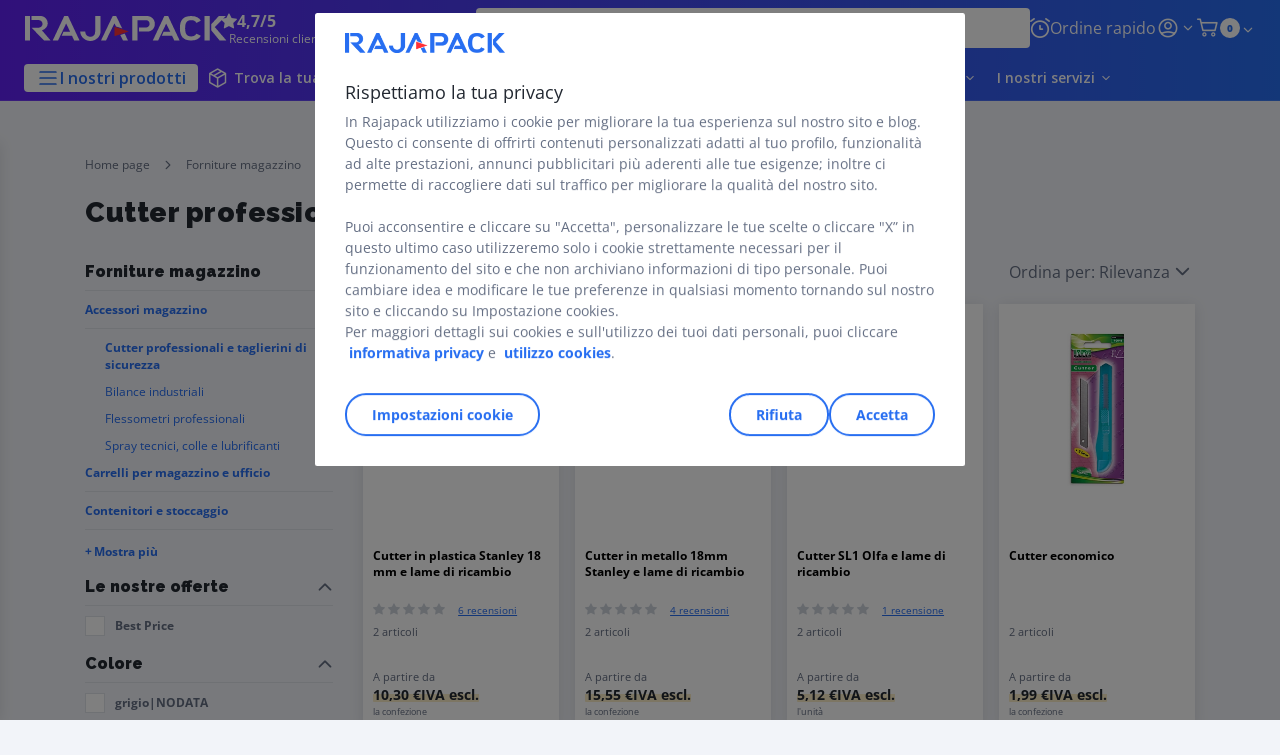

--- FILE ---
content_type: text/html;charset=utf-8
request_url: https://www.rajapack.it/forniture-magazzino/bilance-accessori-magazzino/cutter-forbici_C261610.html
body_size: 67046
content:
<!DOCTYPE html><html lang="it">
<head>
<meta charset="utf-8">
<meta http-equiv="X-UA-Compatible" content="IE=edge">
<meta name="localeID" content="it_IT" />
<meta name="viewport" content="width=device-width, height=device-height, initial-scale=1.0, user-scalable=no, minimum-scale=1.0, maximum-scale=1.0"><meta name="robots" content="index,follow" /><meta name="description" content="Scopri cutter professionali, taglierini di sicurezza e forbici da industriali. Ideali per magazzini e industria. Acquista strumenti resistenti su Rajapack." /><meta name="keywords" content="" /><title>Cutter professionali industriali e taglierini di sicurezza - Rajapack</title><script type="text/javascript">/*
 Copyright and licenses see https://www.dynatrace.com/company/trust-center/customers/reports/ */
(function(){function ab(){var ta;(ta=void 0===bb.dialogArguments&&navigator.cookieEnabled)||(document.cookie="__dTCookie=1;SameSite=Lax",ta=document.cookie.includes("__dTCookie"),ta=(document.cookie="__dTCookie=1; expires=Thu, 01-Jan-1970 00:00:01 GMT",ta));return ta}function Fa(){if(ab()){var ta=bb.dT_,Ga=null==ta?void 0:ta.platformPrefix,fb;if(fb=!ta||Ga){var Xa;fb=(null===(Xa=document.currentScript)||void 0===Xa?void 0:Xa.getAttribute("data-dtconfig"))||"app=8cb3db67919984f5|cors=1|owasp=1|featureHash=ANVfhqrux|rdnt=1|uxrgce=1|cuc=jrhe3xzz|mel=100000|expw=1|md=mdcc1=bdataLayer[0].user.emailHash|lastModification=1767918181180|tp=500,50,0|srbbv=2|agentUri=/INTERSHOP/static/WFS/RAJA-IT-Site/ruxitagentjs_ANVfhqrux_10327251022105625.js|reportUrl=https://bf57020vgf.bf.dynatrace.com/bf|auto=1|domain=rajapack.it|rid=RID_1079209962|rpid=-1509958381";
fb=(Xa=null==ta?void 0:ta.minAgentVersion)&&"10327251022105625"<`${Xa}`?(console.log("[CookiePrefix/initConfig] Min agent version detected, and javascript agent is older - the javascript agent will not be initialized!"),!1):Ga&&!fb.includes(`cuc=${Ga}`)?(console.log(`[CookiePrefix/initConfig] value of platformPrefix [${Ga}] does not match the "cuc" value in the current config - initConfig will not initialize!`),!1):!0}fb&&(ta={cfg:"app=8cb3db67919984f5|cors=1|owasp=1|featureHash=ANVfhqrux|rdnt=1|uxrgce=1|cuc=jrhe3xzz|mel=100000|expw=1|md=mdcc1=bdataLayer[0].user.emailHash|lastModification=1767918181180|tp=500,50,0|srbbv=2|agentUri=/INTERSHOP/static/WFS/RAJA-IT-Site/ruxitagentjs_ANVfhqrux_10327251022105625.js|reportUrl=https://bf57020vgf.bf.dynatrace.com/bf|auto=1|domain=rajapack.it|rid=RID_1079209962|rpid=-1509958381",
iCE:ab,platformCookieOffset:null==ta?void 0:ta.platformCookieOffset},Ga&&(ta.platformPrefix=Ga),bb.dT_=ta)}}function Ya(ta){return"function"==typeof ta}function hb(){let ta=window.performance;return ta&&Ba&&Va&&!!ta.timeOrigin&&Ya(ta.now)&&Ya(ta.getEntriesByType)&&Ya(ta.getEntriesByName)&&Ya(ta.setResourceTimingBufferSize)&&Ya(ta.clearResourceTimings)}this.dT_&&dT_.prm&&dT_.prm();var bb="undefined"!=typeof globalThis?globalThis:"undefined"!=typeof window?window:void 0,Va="function"==typeof PerformanceResourceTiming||
"object"==typeof PerformanceResourceTiming,Ba="function"==typeof PerformanceNavigationTiming||"object"==typeof PerformanceNavigationTiming;if((!("documentMode"in document)||Number.isNaN(document.documentMode))&&hb()){let ta=bb.dT_;!ta||!ta.cfg&&ta.platformPrefix?Fa():ta.gCP||(bb.console.log("Duplicate agent injection detected, turning off redundant initConfig."),ta.di=1)}})();
(function(){function ab(){let f=0;try{f=Math.round(Qa.performance.timeOrigin)}catch(p){}if(0>=f||Number.isNaN(f)||!Number.isFinite(f))de.push({severity:"Warning",type:"ptoi",text:`performance.timeOrigin is invalid, with a value of [${f}]. Falling back to performance.timing.navigationStart`}),f=Ne;return zd=f,Ue=Fa,zd}function Fa(){return zd}function Ya(){return Ue()}function hb(){let f=0;try{f=Math.round(Qa.performance.now())}catch(p){}return 0>=f||Number.isNaN(f)||!Number.isFinite(f)?Date.now()-
Ue():f}function bb(f,p){if(!p)return"";var y=f+"=";f=p.indexOf(y);if(0>f)return"";for(;0<=f;){if(0===f||" "===p.charAt(f-1)||";"===p.charAt(f-1))return y=f+y.length,f=p.indexOf(";",f),0<=f?p.substring(y,f):p.substring(y);f=p.indexOf(y,f+y.length)}return""}function Va(f){return bb(f,document.cookie)}function Ba(){}function ta(f,p=[]){var y;if(!f||"object"!=typeof f&&"function"!=typeof f)return!1;let L="number"!=typeof p?p:[],U=null,wa=[];switch("number"==typeof p?p:5){case 0:U="Array";break;case 1:U=
"Boolean";break;case 2:U="Number";break;case 3:U="String";break;case 4:U="Function";break;case 5:U="Object";break;case 6:U="Date";wa.push("getTime");break;case 7:U="Error";wa.push("name","message");break;case 8:U="Element";break;case 9:U="HTMLElement";break;case 10:U="HTMLImageElement";wa.push("complete");break;case 11:U="PerformanceEntry";break;case 13:U="PerformanceResourceTiming";break;case 14:U="PerformanceNavigationTiming";break;case 15:U="CSSRule";wa.push("cssText","parentStyleSheet");break;
case 16:U="CSSStyleSheet";wa.push("cssRules","insertRule");break;case 17:U="Request";wa.push("url");break;case 18:U="Response";wa.push("ok","status","statusText");break;case 19:U="Set";wa.push("add","entries","forEach");break;case 20:U="Map";wa.push("set","entries","forEach");break;case 21:U="Worker";wa.push("addEventListener","postMessage","terminate");break;case 22:U="XMLHttpRequest";wa.push("open","send","setRequestHeader");break;case 23:U="SVGScriptElement";wa.push("ownerSVGElement","type");break;
case 24:U="HTMLMetaElement";wa.push("httpEquiv","content","name");break;case 25:U="HTMLHeadElement";break;case 26:U="ArrayBuffer";break;case 27:U="ShadowRoot",wa.push("host","mode")}let {Pe:db,af:Lb}={Pe:U,af:wa};if(!db)return!1;p=Lb.length?Lb:L;if(!L.length)try{if(Qa[db]&&f instanceof Qa[db]||Object.prototype.toString.call(f)==="[object "+db+"]")return!0;if(f&&f.nodeType&&1===f.nodeType){let Ub=null===(y=f.ownerDocument.defaultView)||void 0===y?void 0:y[db];if("function"==typeof Ub&&f instanceof
Ub)return!0}}catch(Ub){}for(let Ub of p)if("string"!=typeof Ub&&"number"!=typeof Ub&&"symbol"!=typeof Ub||!(Ub in f))return!1;return!!p.length}function Ga(f,p,y,L){"undefined"==typeof L&&(L=Xa(p,!0));"boolean"==typeof L&&(L=Xa(p,L));f===Qa?we&&we(p,y,L):ee&&ta(f,21)?Ge.call(f,p,y,L):f.addEventListener&&(f===Qa.document||f===Qa.document.documentElement?gh.call(f,p,y,L):we.call(f,p,y,L));L=!1;for(let U=Ad.length;0<=--U;){let wa=Ad[U];if(wa.object===f&&wa.event===p&&wa.Y===y){L=!0;break}}L||Ad.push({object:f,
event:p,Y:y})}function fb(f,p,y,L){for(let U=Ad.length;0<=--U;){let wa=Ad[U];if(wa.object===f&&wa.event===p&&wa.Y===y){Ad.splice(U,1);break}}"undefined"==typeof L&&(L=Xa(p,!0));"boolean"==typeof L&&(L=Xa(p,L));f===Qa?Bf&&Bf(p,y,L):f.removeEventListener&&(f===Qa.document||f===Qa.document.documentElement?Qg.call(f,p,y,L):Bf.call(f,p,y,L))}function Xa(f,p){let y=!1;try{if(we&&Vh.includes(f)){let L=Object.defineProperty({},"passive",{get(){y=!0}});we("test",Ba,L)}}catch(L){}return y?{passive:!0,capture:p}:
p}function Ca(){let f=Ad;for(let p=f.length;0<=--p;){let y=f[p];fb(y.object,y.event,y.Y)}Ad=[]}function ja(f){return"function"==typeof f}function ya(f){if(f&&void 0!==f[qg])return f[qg];let p=ja(f)&&/{\s+\[native code]/.test(Function.prototype.toString.call(f));return f&&(f[qg]=p),p}function ua(f,p,...y){return void 0!==Function.prototype.bind&&ya(Function.prototype.bind)?Function.prototype.bind.call(f,p,...y):function(...L){return f.apply(p,(y||[]).concat(Array.prototype.slice.call(arguments)||[]))}}
function R(){if(Of){let f=new Of;if(Kd)for(let p of Rg)void 0!==Kd[p]&&(f[p]=ua(Kd[p],f));return f}return new Qa.XMLHttpRequest}function aa(){return zc()}function xa(f,p,...y){function L(){delete Rd[U];f.apply(this,arguments)}let U,wa=He;return"apply"in wa?(y.unshift(L,p),U=wa.apply(Qa,y)):U=wa(L,p),Rd[U]=!0,U}function N(f){delete Rd[f];let p=ke;"apply"in p?p.call(Qa,f):p(f)}function Y(f){xe.push(f)}function ka(f){let p=xe.length;for(;p--;)if(xe[p]===f){xe.splice(p,1);break}}function Sa(){return xe}
function O(f,p){return Gd(f,p)}function ea(f){Sd(f)}function fa(f,p){if(!Pf||!Qf)return"";f=new Pf([f],{type:p});return Qf(f)}function S(f,p){return mf?new mf(f,p):void 0}function C(f){"function"==typeof f&&rg.push(f)}function V(){return rg}function la(){return Ne}function M(f){function p(...y){if("number"!=typeof y[0]||!Rd[y[0]])try{return f.apply(this,y)}catch(L){return f(y[0])}}return p[Wh]=f,p}function oa(){return de}function sa(){Ue=ab;zc=()=>Math.round(Ue()+hb());(Number.isNaN(zc())||0>=zc()||
!Number.isFinite(zc()))&&(zc=()=>Date.now())}function Ta(){Ie&&(Qa.clearTimeout=ke,Qa.clearInterval=Sd,Ie=!1)}function nb(f){f=encodeURIComponent(f);let p=[];if(f)for(let y=0;y<f.length;y++){let L=f.charAt(y);p.push(Cf[L]||L)}return p.join("")}function cb(f){return f.includes("^")&&(f=f.split("^^").join("^"),f=f.split("^dq").join('"'),f=f.split("^rb").join(">"),f=f.split("^lb").join("<"),f=f.split("^p").join("|"),f=f.split("^e").join("="),f=f.split("^s").join(";"),f=f.split("^c").join(","),f=f.split("^bs").join("\\")),
f}function tb(){return le}function Eb(f){le=f}function Qb(f){let p=Oa("rid"),y=Oa("rpid");p&&(f.rid=p);y&&(f.rpid=y)}function Vb(f){if(f=f.xb){f=cb(f);try{le=new RegExp(f,"i")}catch(p){}}else le=void 0}function Zb(f){return"n"===f||"s"===f||"l"===f?`;SameSite=${Sg[f]}`:""}function ia(f,p,y){let L=1,U=0;do document.cookie=f+'=""'+(p?";domain="+p:"")+";path="+y.substring(0,L)+"; expires=Thu, 01 Jan 1970 00:00:01 GMT;",L=y.indexOf("/",L),U++;while(-1!==L&&5>U)}function za(f,p=document.cookie){return bb(f,
p)}function Ob(f){var p;return function(){if(p)return p;var y,L,U,wa,db=-1!==Rf?Rf:(null===(L=null===(y=Qa.dT_)||void 0===y?void 0:y.scv)||void 0===L?void 0:L.call(y,"postfix"))||(null===(wa=null===(U=Qa.dT_)||void 0===U?void 0:U.gCP)||void 0===wa?void 0:wa.call(U));y=(y=(Rf=db,db))?"".concat(f).concat(y):f;return p=y,y}}function Ac(){let f=(document.domain||location.hostname||"").split(".");return 1>=f.length?[]:f}function qb(f,p){p=`dTValidationCookieValue;path=/;domain=${f}${Zb(p)}`;return document.cookie=
`${nf()}=${p}`,za(nf())?(ia(nf(),f,"/"),!0):!1}function kc(){var f=Tg.dT_.scv("agentUri");if(!f)return"ruxitagentjs";f=f.substring(f.lastIndexOf("/")+1);return f.includes("_")?f.substring(0,f.indexOf("_")):f}function Bb(){return Qa.dT_}function Fb(f){ca("eao")?ye=f:Qa.console.log(`${Sf} App override configuration is not enabled! The provided app config callback method will not be invoked!`)}function fc(f){let p=navigator.userAgent;if(!p)return null;let y=p.indexOf("DTHybrid/1.0");return-1===y?null:
(f=p.substring(y).match(new RegExp(`(^|\\s)${f}=([^\\s]+)`)))?f[2]:null}function Q(){return navigator.userAgent.includes("Googlebot")||navigator.userAgent.includes("AdsBot-Google")}function X(f){let p=f,y=Math.pow(2,32);return function(){return p=(1664525*p+1013904223)%y,p/y}}function Ka(f,p){return Number.isNaN(f)||Number.isNaN(p)?Math.floor(33*td()):Math.floor(td()*(p-f+1))+f}function ba(f){if(Number.isNaN(f)||0>f)return"";var p=Qa.crypto;if(p&&!Q())p=p.getRandomValues(new Uint8Array(f));else{p=
[];for(var y=0;y<f;y++)p.push(Ka(0,32))}f=Array(f);for(y=0;y<p.length;y++){let L=Math.abs(p[y]%32);f.push(String.fromCharCode(L+(9>=L?48:55)))}return f.join("")}function $a(f=!0){Ve=f}function lb(){return Td}function Na(){let f=Qa.dT_;try{let U=Qa.parent;for(;U&&U!==Qa;){let wa=U.dT_;var p;if(p=!!(wa&&"ea"in wa)&&"10327251022105625"===wa.version){var y=f,L=wa;let db=!y.bcv("ac")||y.scv("app")===L.scv("app"),Lb=y.scv("postfix"),Ub=L.scv("postfix");p=db&&Lb===Ub}if(p)return wa.tdto();U=U!==U.parent?
U.parent:void 0}}catch(U){}return f}function dc(f,p="",y){var L=f.indexOf("h"),U=f.indexOf("v"),wa=f.indexOf("e");let db=f.substring(f.indexOf("$")+1,L);L=-1!==U?f.substring(L+1,U):f.substring(L+1);!p&&-1!==U&&(-1!==wa?p=f.substring(U+1,wa):p=f.substring(U+1));f=null;y||(U=Number.parseInt(db.split("_")[0]),wa=zc()%We,y=(wa<U&&(wa+=We),U+9E5>wa));return y&&(f={frameId:db,actionId:"-"===L?"-":Number.parseInt(L),visitId:""}),{visitId:p,Cd:f}}function Hb(f,p,y){var L=Ja("pcl");L=f.length-L;0<L&&f.splice(0,
L);L=Bd(za(Ed(),y));let U=[],wa=L?`${L}$`:"";for(db of f)"-"!==db.actionId&&U.push(`${wa}${db.frameId}h${db.actionId}`);f=U.join("p");var db=(f||(Ve&&(Bc(!0,"a",y),$a(!1)),f+=`${L}$${Td}h-`),f+=`v${p||ha(y)}`,f+="e0",f);vc(of(),db,void 0,ca("ssc"))}function Xb(f,p=document.cookie){var y=za(of(),p);p=[];if(y&&"-"!==y){var L=y.split("p");y="";for(let U of L)L=dc(U,y,f),y=L.visitId,L.Cd&&p.push(L.Cd);for(let U of p)U.visitId=y}return p}function wc(f,p){let y=document.cookie;p=Xb(p,y);let L=!1;for(let U of p)U.frameId===
Td&&(U.actionId=f,L=!0);L||p.push({frameId:Td,actionId:f,visitId:""});Hb(p,void 0,y)}function mc(){return Hd}function ib(f,p){try{Qa.localStorage.setItem(f,p)}catch(y){}}function w(f){try{Qa.localStorage.removeItem(f)}catch(p){}}function x(f){try{return Qa.localStorage.getItem(f)}catch(p){}return null}function r(f,p=document.cookie||""){return p.split(f+"=").length-1}function E(f,p){var y=r(f,p);if(1<y){p=Oa("domain")||Qa.location.hostname;let L=Qa.location.hostname,U=Qa.location.pathname,wa=0,db=
0;ud.add(f);do{let Lb=L.substring(wa);if(Lb!==p||"/"!==U){ia(f,Lb===p?"":Lb,U);let Ub=r(f);Ub<y&&(ud.add(Lb),y=Ub)}wa=L.indexOf(".",wa)+1;db++}while(0!==wa&&10>db&&1<y);Oa("domain")&&1<y&&ia(f,"",U)}}function T(){var f=document.cookie;E(of(),f);E(Ed(),f);E(od(),f);f=ud.size;0<f&&f!==Xe&&(Xe=f,de.push({severity:"Error",type:"dcn",text:`Duplicate cookie name${1!==f?"s":""} detected: ${Array.from(ud).join(",")}`}))}function P(){ud=new Set;T();Y(function(f,p,y,L){0===ud.size||p||(f.av(L,"dCN",Array.from(ud).join(",")),
ud.clear(),Xe=0)})}function ha(f){return na(f)||Bc(!0,"c",f)}function na(f){if(J(f)<=zc())return Bc(!0,"t",f);let p=yc(f);if(p){let y=hh.exec(p);f=y&&3===y.length&&32===y[1].length&&!Number.isNaN(Number.parseInt(y[2]))?(Sb(Cd(),p),p):Bc(!0,"i",f)}else f=Bc(!0,"c",f);return f}function Da(f,p){var y=zc();p=Gc(p).kc;f&&(p=y);$c(y+Ye+"|"+p);ad()}function pb(f){let p="t"+(zc()-J(f));Bc(!0,p,f)}function yc(f){var p,y;return null!==(y=null===(p=Xb(!0,f)[0])||void 0===p?void 0:p.visitId)&&void 0!==y?y:qc(Cd())}
function Hc(){let f=ba(Ld);try{f=f.replace(/\d/g,function(p){p=.1*Number.parseInt(p);return String.fromCharCode(Math.floor(25*p+65))})}catch(p){throw ta(p,7),p;}return f+="-0",f}function Cc(f,p){let y=Xb(!1,p);Hb(y,f,p);Sb(Cd(),f);Da(!0)}function dd(f,p,y){return Bc(f,p,y)}function Bc(f,p,y){f&&(Oe=!0);f=yc(y);y=Hc();Cc(y);if(yc(document.cookie))for(let L of Md)L(y,Oe,p,f);return y}function Ec(f){Md.push(f)}function Lc(f){f=Md.indexOf(f);-1!==f&&Md.splice(f)}function ad(f){pf&&N(pf);pf=xa(Xc,J(f)-
zc())}function Xc(){let f=document.cookie;return J(f)<=zc()?(sb(pb,[f]),!0):(I(ad),!1)}function $c(f){let p=ua(vc,null,od(),f,void 0,ca("ssc"));p();let y=za(od());""!==y&&f!==y&&(T(),p(),f===za(od())||sg||(de.push({severity:"Error",type:"dcn",text:"Could not sanitize cookies"}),sg=!0));Sb(od(),f)}function id(f,p){p=za(f,p);return p||(p=qc(f)||""),p}function jd(){var f=na()||"";Sb(Cd(),f);f=id(od());$c(f);w(Cd());w(od())}function Gc(f){let p={Zc:0,kc:0};if(f=id(od(),f))try{let y=f.split("|");2===y.length&&
(p.Zc=Number.parseInt(y[0]),p.kc=Number.parseInt(y[1]))}catch(y){}return p}function J(f){f=Gc(f);return Math.min(f.Zc,f.kc+Df)}function W(f){Ye=f}function D(){let f=Oe;return Oe=!1,f}function ra(){Xc()||Da(!1)}function Ia(){if(ca("nsfnv")){var f=za(Ed());if(!f.includes(`${Ze}-`)){let p=Ea(f).serverId;f=f.replace(`${Ze}${p}`,`${Ze}${`${-1*Ka(2,me)}`.replace("-","-2D")}`);pd(f)}}}function Pa(){I(function(){if(!ed()){let f=-1*Ka(2,me),p=ba(Ld);pd(`v_4${Ze}${`${f}`.replace("-","-2D")}_sn_${p}`)}},!0);
Ec(Ia)}function Ea(f){var p;let y={},L={sessionId:"",serverId:"",overloadState:0,appState:y};var U=f.split($e);if(2<U.length&&0===U.length%2){f=+U[1];if(Number.isNaN(f)||3>f)return L;f={};for(var wa=2;wa<U.length;wa++){let db=U[wa];db.startsWith(Tf)?y[db.substring(6).toLowerCase()]=+U[wa+1]:f[db]=U[wa+1];wa++}f.sn?(U=f.sn,L.sessionId=U.length===Ld||12>=U.length?U:""):L.sessionId="hybrid";if(f.srv){a:{U=f.srv.replace("-2D","-");if(!Number.isNaN(+U)&&(wa=Number.parseInt(U),wa>=-me&&wa<=me))break a;
U=""}L.serverId=U}U=+f.ol;1===U&&ob(pc());0<=U&&2>=U&&(L.overloadState=U);f=+f.prv;Number.isNaN(f)||(L.privacyState=1>f||4<f?1:f);f=null===(p=Oa("app"))||void 0===p?void 0:p.toLowerCase();p=y[f];!Number.isNaN(p)&&0===p&&ob(pc())}return L}function ob(f){let p=Bb();f||(p.disabled=!0,p.overloadPrevention=!0)}function Ua(){if(yb()||Qa.dynatraceMobile){let f=Va("dtAdkSettings")||fc("dtAdkSettings")||"";return Ea(f).privacyState||null}return null}function yb(){var f,p;let y=Qa.MobileAgent;if(y)return y;
let L=null===(p=null===(f=Qa.webkit)||void 0===f?void 0:f.messageHandlers)||void 0===p?void 0:p.MobileAgent;if(L)return{incrementActionCount:()=>L.postMessage({api:"incrementActionCount"})}}function sb(f,p){return!Wb()||Bb().overloadPrevention&&!pc()?null:f.apply(this,p)}function Wb(){let f=Ua();return 2===f||1===f?!1:!ca("coo")||ca("cooO")||pc()}function Yb(f,p){try{Qa.sessionStorage.setItem(f,p)}catch(y){}}function Sb(f,p){sb(Yb,[f,p])}function qc(f){try{return Qa.sessionStorage.getItem(f)}catch(p){}return null}
function Ic(f){try{Qa.sessionStorage.removeItem(f)}catch(p){}}function tc(f){document.cookie=f+'="";path=/'+(Oa("domain")?";domain="+Oa("domain"):"")+"; expires=Thu, 01 Jan 1970 00:00:01 GMT;"}function Dc(f,p,y,L){p||0===p?(p=(p+"").replace(/[\n\r;]/g,"_"),f=f+"="+p+";path=/"+(Oa("domain")?";domain="+Oa("domain"):""),y&&(f+=";expires="+y.toUTCString()),f+=Zb(Oa("cssm")),L&&"https:"===location.protocol&&(f+=";Secure"),document.cookie=f):tc(f)}function vc(f,p,y,L){sb(Dc,[f,p,y,L])}function Dd(f){return!!f.includes("v_4")}
function md(f){f=za(Ed(),f);f||(f=(f=qc(Ed()))&&Dd(f)?(pd(f),f):"");return Dd(f)?f:""}function pd(f){vc(Ed(),f,void 0,ca("ssc"))}function vd(f){return(f=f||md())?Ea(f):{sessionId:"",serverId:"",overloadState:0,appState:{}}}function Bd(f){return vd(f).serverId}function ed(f){return vd(f).sessionId}function pc(){return navigator.userAgent.includes(Nd)}function ze(f){let p={};f=f.split("|");for(let y of f)f=y.split("="),2===f.length&&(p[f[0]]=decodeURIComponent(f[1].replace(/\+/g," ")));return p}function A(){let f=
kc();return(f.indexOf("dbg")===f.length-3?f.substring(0,f.length-3):f)+"_"+Oa("app")+"_Store"}function B(f,p={},y){f=f.split("|");for(var L of f){f=L;let U=L.indexOf("="),wa;-1===U?(wa=f,p[wa]="1"):(f=L.substring(0,U),wa=f,p[wa]=L.substring(U+1,L.length))}!y&&(y=p.spc)&&(L=document.createElement("textarea"),L.innerHTML=y,p.spc=L.value);return p}function F(f){var p;return null!==(p=ic[f])&&void 0!==p?p:Ud[f]}function ca(f){f=F(f);return"false"===f||"0"===f?!1:!!f}function Ja(f){var p=F(f);p=Number.parseInt(p);
return Number.isNaN(p)&&(p=Ud[f]),p}function Oa(f){if("app"===f){a:{try{if(ye){var p=ye();if(p&&"string"==typeof p&&qf.test(p)){var y=p;break a}Qa.console.log(`${Sf} Registered app config callback method did not return a string in the correct app id format ${qf} The default app ID will be used instead! Got value: ${p}`)}}catch(L){Qa.console.log(`${Sf} Failed to execute the registered app config callback method! The default app ID will be used instead!`,L)}y=void 0}if(y)return y}return(F(f)||"")+""}
function jb(f,p){ic[f]=p+""}function xb(f){return ic=f,ic}function Cb(f){let p=ic[f];p&&(ic[f]=p.includes("#"+f.toUpperCase())?"":p)}function Ib(f){var p=f.agentUri;null!=p&&p.includes("_")&&(p=/([A-Za-z]*)\d{0,4}_(\w*)_\d+/g.exec(p))&&p.length&&2<p.length&&(f.featureHash=p[2])}function $b(f){var p=Bb().platformCookieOffset;if("number"==typeof p){a:{var y=Oa("cssm");var L=Ac();if(L.length)for(p=L.slice(p);p.length;){if(qb(p.join("."),y)){y=p.join(".");break a}p.shift()}y=""}y&&(f.domain=y)}else if(y=
f.domain||"",p=(p=location.hostname)&&y?p===y||p.includes("."+y,p.length-("."+y).length):!0,!y||!p){f.domainOverride||(f.domainOriginal=f.domain||"",f.domainOverride=`${location.hostname},${y}`,delete f.domain);a:{L=Oa("cssm");let wa=Ac().reverse();if(wa.length){var U=wa[0];for(let db=1;db<=wa.length;db++){if(qb(U,L)){L=U;break a}let Lb=wa[db];Lb&&(U=`${Lb}.${U}`)}}L=""}L&&(f.domain=L);p||de.push({type:"dpi",severity:"Warning",text:`Configured domain "${y}" is invalid for current location "${location.hostname}". Agent will use "${f.domain}" instead.`})}}
function m(f,p){$b(f);let y=ic.pVO;(y&&(f.pVO=y),p)||(f.bp=(f.bp||Ud.bp)+"")}function t(f,p){if(null==f||!f.attributes)return p;let y=p;var L=f.attributes.getNamedItem("data-dtconfig");if(!L)return y;f=f.src;L=L.value;let U={};ic.legacy="1";var wa=/([A-Za-z]*)_(\w*)_(\d+)/g;let db=null;wa=(f&&(db=wa.exec(f),null!=db&&db.length&&(U.agentUri=f,U.featureHash=db[2],U.agentLocation=f.substring(0,f.indexOf(db[1])-1),U.buildNumber=db[3])),L&&B(L,U,!0),$b(U),U);if(!p)y=wa;else if(!wa.syntheticConfig)return wa;
return y}function u(){return ic}function G(f){return Ud[f]===F(f)}function I(f,p=!1){Wb()?f():p?tg.push(f):ug.push(f)}function ma(){if(!ca("coo")||Wb())return!1;for(let f of ug)xa(f,0);ug=[];jb("cooO",!0);for(let f of tg)f();return tg.length=0,!0}function pa(){if(!ca("coo")||!Wb())return!1;jb("cooO",!1);tc(Ed());tc(of());tc(vg());tc("dtAdk");tc(Yc());tc(od());try{Ic(Cd()),Ic(od()),w(Cd()),w(od()),Ic(Yc()),Ic(Ed()),w(A()),w("dtAdk")}catch(f){}return!0}function Ma(){var f=za(Yc());if(!f||45!==(null==
f?void 0:f.length))if(f=x(Yc())||qc(Yc()),45!==(null==f?void 0:f.length)){ih=!0;let p=zc()+"";f=(p+=ba(45-p.length),p)}return Wa(f),f}function Wa(f){let p;if(ca("dpvc")||ca("pVO"))Sb(Yc(),f);else{p=new Date;var y=p.getMonth()+Math.min(24,Math.max(1,Ja("rvcl")));p.setMonth(y);y=Yc();sb(ib,[y,f])}vc(Yc(),f,p,ca("ssc"))}function gb(){return ih}function rb(f){let p=za(Yc());tc(Yc());Ic(Yc());w(Yc());jb("pVO",!0);Wa(p);f&&sb(ib,["dt-pVO","1"]);jd()}function zb(){w("dt-pVO");ca("pVO")&&(jb("pVO",!1),Ma());
Ic(Yc());jd()}function hc(f,p,y,L,U,wa){let db=document.createElement("script");db.setAttribute("src",f);p&&db.setAttribute("defer","defer");y&&(db.onload=y);L&&(db.onerror=L);U&&db.setAttribute("id",U);if(f=wa){var Lb;f=null!=(null===(Lb=document.currentScript)||void 0===Lb?void 0:Lb.attributes.getNamedItem("integrity"))}f&&db.setAttribute("integrity",wa);db.setAttribute("crossorigin","anonymous");wa=document.getElementsByTagName("script")[0];wa.parentElement.insertBefore(db,wa)}function nc(f){return Uf+
"/"+Pe+"_"+f+"_"+(Ja("buildNumber")||Bb().version)+".js"}function Mc(){}function Oc(f,p){return function(){f.apply(p,arguments)}}function Mb(f){if(!(this instanceof Mb))throw new TypeError("Promises must be constructed via new");if("function"!=typeof f)throw new TypeError("not a function");this.oa=0;this.Ob=!1;this.qa=void 0;this.Da=[];jh(f,this)}function kd(f,p){for(;3===f.oa;)f=f.qa;0===f.oa?f.Da.push(p):(f.Ob=!0,Mb.qb(function(){var y=1===f.oa?p.Gb:p.Hb;if(null===y)(1===f.oa?Vd:Ae)(p.promise,f.qa);
else{try{var L=y(f.qa)}catch(U){Ae(p.promise,U);return}Vd(p.promise,L)}}))}function Vd(f,p){try{if(p===f)throw new TypeError("A promise cannot be resolved with itself.");if(p&&("object"==typeof p||"function"==typeof p)){var y=p.then;if(p instanceof Mb){f.oa=3;f.qa=p;wg(f);return}if("function"==typeof y){jh(Oc(y,p),f);return}}f.oa=1;f.qa=p;wg(f)}catch(L){Ae(f,L)}}function Ae(f,p){f.oa=2;f.qa=p;wg(f)}function wg(f){2===f.oa&&0===f.Da.length&&Mb.qb(function(){f.Ob||Mb.Ub(f.qa)});for(var p=0,y=f.Da.length;p<
y;p++)kd(f,f.Da[p]);f.Da=null}function Xh(f,p,y){this.Gb="function"==typeof f?f:null;this.Hb="function"==typeof p?p:null;this.promise=y}function jh(f,p){var y=!1;try{f(function(L){y||(y=!0,Vd(p,L))},function(L){y||(y=!0,Ae(p,L))})}catch(L){y||(y=!0,Ae(p,L))}}function xg(){return yg.qb=function(f){if("string"==typeof f)throw Error("Promise polyfill called _immediateFn with string");f()},yg.Ub=()=>{},yg}function Ef(){var f;(f=void 0===Qa.dialogArguments&&navigator.cookieEnabled)||(document.cookie="__dTCookie=1;SameSite=Lax",
f=document.cookie.includes("__dTCookie"),f=(document.cookie="__dTCookie=1; expires=Thu, 01-Jan-1970 00:00:01 GMT",f));return f}function zg(){var f,p;try{null===(p=null===(f=yb())||void 0===f?void 0:f.incrementActionCount)||void 0===p||p.call(f)}catch(y){}}function Vf(){let f=Qa.dT_;Qa.dT_={di:0,version:"10327251022105625",cfg:f?f.cfg:"",iCE:f?Ef:function(){return navigator.cookieEnabled},ica:1,disabled:!1,disabledReason:"",overloadPrevention:!1,gAST:la,ww:S,stu:fa,nw:aa,st:xa,si:O,aBPSL:Y,rBPSL:ka,
gBPSL:Sa,aBPSCC:C,gBPSCC:V,buildType:"dynatrace",gSSV:qc,sSSV:Sb,rSSV:Ic,rvl:w,iVSC:Dd,p3SC:Ea,dC:tc,sC:vc,esc:nb,gSId:Bd,gDtc:ed,gSC:md,sSC:pd,gC:Va,cRN:Ka,cRS:ba,cfgO:u,pCfg:ze,pCSAA:B,cFHFAU:Ib,sCD:m,bcv:ca,ncv:Ja,scv:Oa,stcv:jb,rplC:xb,cLSCK:A,gFId:lb,gBAU:nc,iS:hc,eWE:I,oEIEWA:sb,eA:ma,dA:pa,iNV:gb,gVID:Ma,dPV:rb,ePV:zb,sVIdUP:$a,sVTT:W,sVID:Cc,rVID:na,gVI:ha,gNVIdN:dd,gARnVF:D,cAUV:ra,uVT:Da,aNVL:Ec,rNVL:Lc,gPC:Xb,cPC:wc,sPC:Hb,clB:Ta,ct:N,aRI:Qb,iXB:Vb,gXBR:tb,sXBR:Eb,de:cb,iEC:zg,rnw:hb,gto:Ya,
ael:Ga,rel:fb,sup:Xa,cuel:Ca,iAEPOO:Wb,iSM:pc,gxwp:R,iIO:ta,prm:xg,cI:ea,gidi:oa,iDCV:G,gCF:za,gPSMB:Ua,lvl:x,gCP:null!=f&&f.platformPrefix?function(){return f.platformPrefix||""}:void 0,platformCookieOffset:null==f?void 0:f.platformCookieOffset,tdto:Na,gFLAI:mc,rACC:Fb,gAN:kc,gAFUA:fc}}function Yh(){xg();var f;Of=Qa.XMLHttpRequest;var p=null===(f=Qa.XMLHttpRequest)||void 0===f?void 0:f.prototype;if(p){Kd={};for(let L of Rg)void 0!==p[L]&&(Kd[L]=p[L])}we=Qa.addEventListener;Bf=Qa.removeEventListener;
gh=Qa.document.addEventListener;Qg=Qa.document.removeEventListener;He=Qa.setTimeout;Gd=Qa.setInterval;Ie||(ke=Qa.clearTimeout,Sd=Qa.clearInterval);f=Ef?Ef():navigator.cookieEnabled;var y;p=za("dtAdkSettings")||(null===(y=ne)||void 0===y?void 0:y.getItem("dtAdkSettings"))||fc("dtAdkSettings")||"";y=1===(Ea(p).overloadState||null);if(f){if(y)return!1}else return!1;return!0}function af(...f){Qa.console.log.apply(Qa.console,f)}this.dT_&&dT_.prm&&dT_.prm();var Tg="undefined"!=typeof window?window:self,
Qa="undefined"!=typeof globalThis?globalThis:"undefined"!=typeof window?window:void 0,ke,Sd,He,Gd,zd,Ue,Wh=Symbol.for("dt_2");Symbol.for("dt_3");var we,Bf,gh,Qg,ee=Qa.Worker,Ge=ee&&ee.prototype.addEventListener,Ad=[],Vh=["touchstart","touchend","scroll"],qg=Symbol.for("dt2-isNativeFunction"),Of,Rg="abort getAllResponseHeaders getResponseHeader open overrideMimeType send setRequestHeader".split(" "),Kd,mf=Qa.Worker,Pf=Qa.Blob,Qf=Qa.URL&&Qa.URL.createObjectURL,Ie=!1,xe,rg=[],de=[],Ne,ne,Rd={},zc,Cf=
{"!":"%21","~":"%7E","*":"%2A","(":"%28",")":"%29","'":"%27",hg:"%24",";":"%3B",",":"%2C"},le,Sg={l:"Lax",s:"Strict",n:"None"},Rf=-1,of=Ob("dtPC"),Ed=Ob("dtCookie"),od=Ob("rxvt"),Yc=Ob("rxVisitor"),nf=Ob("dTValidationCookie"),vg=Ob("dtSa"),Ud,Sf="[Dynatrace RUM JavaScript]",qf=/^[\da-f]{12,16}$/,ye,td,Be,Ve=!1,Td,We=6E8,Hd,Ld=32,Cd=Ob("rxvisitid"),ud,Xe=0,hh=/([A-Z]+)-(\d+)/,Md=[],Ye,Df,Oe=!1,pf,sg=!1,$e="_",me=32768,Ze=`${$e}srv${$e}`,Tf="app-3A",Nd="RuxitSynthetic",Zh=/c(\w+)=([^ ]+(?: (?!c?\w+=)[^ ()c]+)*)/g,
ic={},ug=[],tg=[],ih=!1,Wf,Uf,Pe,$h=setTimeout;Mb.prototype.catch=function(f){return this.then(null,f)};Mb.prototype.then=function(f,p){var y=new this.constructor(Mc);return kd(this,new Xh(f,p,y)),y};Mb.prototype.finally=function(f){var p=this.constructor;return this.then(function(y){return p.resolve(f()).then(function(){return y})},function(y){return p.resolve(f()).then(function(){return p.reject(y)})})};Mb.all=function(f){return new Mb(function(p,y){function L(Lb,Ub){try{if(Ub&&("object"==typeof Ub||
"function"==typeof Ub)){var ld=Ub.then;if("function"==typeof ld){ld.call(Ub,function(Od){L(Lb,Od)},y);return}}U[Lb]=Ub;0===--wa&&p(U)}catch(Od){y(Od)}}if(!f||"undefined"==typeof f.length)return y(new TypeError("Promise.all accepts an array"));var U=Array.prototype.slice.call(f);if(0===U.length)return p([]);for(var wa=U.length,db=0;db<U.length;db++)L(db,U[db])})};Mb.allSettled=function(f){return new this(function(p,y){function L(db,Lb){if(Lb&&("object"==typeof Lb||"function"==typeof Lb)){var Ub=Lb.then;
if("function"==typeof Ub){Ub.call(Lb,function(ld){L(db,ld)},function(ld){U[db]={status:"rejected",reason:ld};0===--wa&&p(U)});return}}U[db]={status:"fulfilled",value:Lb};0===--wa&&p(U)}if(!f||"undefined"==typeof f.length)return y(new TypeError(typeof f+" "+f+" is not iterable(cannot read property Symbol(Symbol.iterator))"));var U=Array.prototype.slice.call(f);if(0===U.length)return p([]);var wa=U.length;for(y=0;y<U.length;y++)L(y,U[y])})};Mb.resolve=function(f){return f&&"object"==typeof f&&f.constructor===
Mb?f:new Mb(function(p){p(f)})};Mb.reject=function(f){return new Mb(function(p,y){y(f)})};Mb.race=function(f){return new Mb(function(p,y){if(!f||"undefined"==typeof f.length)return y(new TypeError("Promise.race accepts an array"));for(var L=0,U=f.length;L<U;L++)Mb.resolve(f[L]).then(p,y)})};Mb.qb="function"==typeof setImmediate&&function(f){setImmediate(f)}||function(f){$h(f,0)};Mb.Ub=function(f){"undefined"!=typeof console&&console&&console.warn("Possible Unhandled Promise Rejection:",f)};var yg=
Mb,Ug="function"==typeof PerformanceResourceTiming||"object"==typeof PerformanceResourceTiming,Ff="function"==typeof PerformanceNavigationTiming||"object"==typeof PerformanceNavigationTiming;(function(){var f,p,y,L;if(L=!("documentMode"in document&&!Number.isNaN(document.documentMode)))L=(L=window.performance)&&Ff&&Ug&&!!L.timeOrigin&&ja(L.now)&&ja(L.getEntriesByType)&&ja(L.getEntriesByName)&&ja(L.setResourceTimingBufferSize)&&ja(L.clearResourceTimings);if(L)if(L=!(null!==(f=navigator.userAgent)&&
void 0!==f&&f.includes("RuxitSynthetic")),!Qa.dT_||!Qa.dT_.cfg||"string"!=typeof Qa.dT_.cfg||"initialized"in Qa.dT_&&Qa.dT_.initialized)null!==(p=Qa.dT_)&&void 0!==p&&p.gCP?af("[CookiePrefix/initCode] initCode with cookie prefix already initialized, not initializing initCode!"):af("InitConfig not found or agent already initialized! This is an injection issue."),Qa.dT_&&(Qa.dT_.di=3);else if(L)try{Vf();Ud={ade:"",aew:!0,apn:"",agentLocation:"",agentUri:"",app:"",ac:!0,async:!1,ase:!1,auto:!1,bp:3,
bs:!1,buildNumber:0,csprv:!0,cepl:16E3,cls:!0,ccNcss:!1,coo:!1,cooO:!1,cssm:"0",cwtDomains:"",cwtUrl:"w2dax4xgw3",cwt:"",cors:!1,cuc:"",cce:!1,cux:!1,postfix:"",dataDtConfig:"",debugName:"",dvl:500,dASXH:!1,disableCookieManager:!1,dKAH:!1,disableLogging:!1,dmo:!1,doel:!1,dpch:!1,dpvc:!1,disableXhrFailures:!1,domain:"",domainOverride:"",domainOriginal:"",doNotDetect:"",ds:!0,dsndb:!1,dsa:!1,dsss:!1,dssv:!0,earxa:!0,eao:!1,exp:!1,eni:!0,etc:!0,expw:!1,instr:"",evl:"",fa:!1,fvdi:!1,featureHash:"",hvt:216E5,
imm:!1,ign:"",iub:"",iqvn:!1,initializedModules:"",lastModification:0,lupr:!0,lab:!1,legacy:!1,lt:!0,mb:"",md:"",mdp:"",mdl:"",mcepsl:100,mdn:5E3,mhl:4E3,mpl:1024,mmds:2E4,msl:3E4,bismepl:2E3,mel:200,mepp:10,moa:30,mrt:3,ntd:!1,nsfnv:!1,ncw:!1,oat:180,ote:!1,owasp:!1,pcl:20,pt:!0,perfbv:1,prfSmpl:0,pVO:!1,peti:!1,raxeh:!0,rdnt:0,nosr:!0,reportUrl:"dynaTraceMonitor",rid:"",ridPath:"",rpid:"",rcdec:12096E5,rtl:0,rtp:2,rtt:1E3,rtu:200,rvcl:24,sl:100,ssc:!1,svNB:!1,srad:!0,srbbv:1,srbw:!0,srcst:!1,srdinitrec:!0,
srmr:100,srms:"1,1,,,",srsr:1E5,srtbv:3,srtd:1,srtr:500,srvr:"",srvi:0,srwo:!1,srre:"",srxcss:!0,srxicss:!0,srficros:!0,srmrc:!1,srsdom:!0,srfirrbv:!0,srcss:!0,srmcrl:1,srmcrv:10,st:3E3,spc:"",syntheticConfig:!1,tal:0,tt:100,tvc:3E3,uxdce:!1,uxdcw:1500,uxrgce:!0,uxrgcm:"100,25,300,3;100,25,300,3",uam:!1,uana:"data-dtname,data-dtName",uanpi:0,pui:!1,usrvd:!0,vrt:!1,vcfi:!0,vcsb:!1,vcit:1E3,vct:50,vcx:50,vscl:0,vncm:1,vrei:"",xb:"",chw:"",xt:0,xhb:""};if(!Yh())throw Error("Error during initCode initialization");
try{ne=Qa.localStorage}catch(wd){}de=[];sa();Ne=zc();xe=[];Rd={};Ie||(Qa.clearTimeout=M(ke),Qa.clearInterval=M(Sd),Ie=!0);let qd=Math.random(),Fd=Math.random();Be=0!==qd&&0!==Fd&&qd!==Fd;if(Q()){var U=performance.getEntriesByType("navigation")[0];if(U){f=0;for(var wa in U){let wd=+U[wa];!Number.isNaN(wd)&&Number.isFinite(wd)&&(f+=Math.abs(wd))}var db=Math.floor(1E4*f)}else db=zc();td=X(db)}else Be?td=Math.random:td=X(zc());Td=Ne%We+"_"+Number.parseInt(Ka(0,1E3)+"");a:{let wd=Bb().cfg;ic={reportUrl:"dynaTraceMonitor",
initializedModules:"",dataDtConfig:"string"==typeof wd?wd:""};Bb().cfg=ic;let fd=ic.dataDtConfig;fd&&!fd.includes("#CONFIGSTRING")&&(B(fd,ic),Cb("domain"),Cb("auto"),Cb("app"),Ib(ic));let gd=(ic.dataDtConfig||"").includes("#CONFIGSTRING")?null:ic;if(gd=t(document.currentScript,gd),gd)for(let hd in gd)if(Object.prototype.hasOwnProperty.call(gd,hd)){U=hd;db=ic;wa=U;var Lb=gd[U];"undefined"!=typeof Lb&&(db[wa]=Lb)}let fe=A();try{let hd=(Lb=ne)&&Lb.getItem(fe);if(hd){let bf=ze(hd),oe=B(bf.config||""),
rf=ic.lastModification||"0",Ag=Number.parseInt((oe.lastModification||bf.lastModification||"0").substring(0,13)),Ki="string"==typeof rf?Number.parseInt(rf.substring(0,13)):rf;if(!(rf&&Ag<Ki)&&(oe.agentUri=oe.agentUri||Oa("agentUri"),oe.featureHash=bf.featureHash||Oa("featureHash"),oe.agentUri&&Ib(oe),m(oe,!0),Vb(oe),Qb(oe),Ag>(+ic.lastModification||0))){let oj=ca("auto"),pj=ca("legacy");ic=xb(oe);ic.auto=oj?"1":"0";ic.legacy=pj?"1":"0"}}}catch(hd){}m(ic);try{let hd=ic.ign;if(hd&&(new RegExp(hd)).test(Qa.location.href)){var Ub=
(delete Qa.dT_,!1);break a}}catch(hd){}if(pc()){{var ld=navigator.userAgent;let bf=ld.lastIndexOf(Nd);if(-1===bf)var Od={};else{var Qe=ld.substring(bf).matchAll(Zh);if(Qe){ld={};for(var Gf of Qe){let [,oe,rf]=Gf;ld[oe]=rf}Od=ld}else Od={}}}Gf=Od;let hd;for(hd in Gf)if(Object.prototype.hasOwnProperty.call(Gf,hd)&&Gf[hd]){Od=ic;Qe=hd;var pe=Gf[hd];"undefined"!=typeof pe&&(Od[Qe]=pe)}xb(ic)}var Pd=Oa("cuc"),Wd,cf;let Xd=null===(cf=null===(Wd=Qa.dT_)||void 0===Wd?void 0:Wd.gCP)||void 0===cf?void 0:cf.call(Wd);
if(Pd&&Xd&&Pd!==Xd)throw Error("platformPrefix and cuc do not match!");Ub=!0}if(!Ub)throw Error("Error during config initialization");P();Wf=Bb().disabled;var Jc;if(!(Jc=Oa("agentLocation")))a:{let wd=Oa("agentUri");if(wd||document.currentScript){let gd=wd||document.currentScript.src;if(gd){let fe=gd.includes("_complete")?2:1,Xd=gd.lastIndexOf("/");for(Ub=0;Ub<fe&&-1!==Xd;Ub++)gd=gd.substring(0,Xd),Xd=gd.lastIndexOf("/");Jc=gd;break a}}let fd=location.pathname;Jc=fd.substring(0,fd.lastIndexOf("/"))}Uf=
Jc;if(Pe=kc(),"true"===za("dtUseDebugAgent")&&!Pe.includes("dbg")&&(Pe=Oa("debugName")||Pe+"dbg"),!ca("auto")&&!ca("legacy")&&!Wf){let wd=Oa("agentUri")||nc(Oa("featureHash"));ca("async")||"complete"===document.readyState?hc(wd,ca("async"),void 0,void 0,"dtjsagent"):(document.write(`<script id="${"dtjsagentdw"}" type="text/javascript" src="${wd}" crossorigin="anonymous"><\/script>`),document.getElementById("dtjsagentdw")||hc(wd,ca("async"),void 0,void 0,"dtjsagent"))}za(Ed())&&jb("cooO",!0);Pa();
jb("pVO",!!x("dt-pVO"));I(Ma);Ye=18E5;Df=Ja("hvt")||216E5;let df=Na();Hd=void 0;df&&"ea"in df&&(Hd=df.gITAID());sb(wc,[Hd||1])}catch(qd){"platformPrefix and cuc do not match!"===qd.message?(Jc=Qa.dT_,Qa.dT_={minAgentVersion:Jc.minAgentVersion,platformPrefix:(null===(y=Jc.gCP)||void 0===y?void 0:y.call(Jc))||Jc.platformPrefix,platformCookieOffset:Jc.platformCookieOffset},af("[CookiePrefix/initCode] cuc and platformPrefix do not match, disabling agent!")):(delete Qa.dT_,af("JsAgent initCode initialization failed!",
qd))}})()})();
</script><script type="text/javascript" src="/INTERSHOP/static/WFS/RAJA-IT-Site/ruxitagentjs_ANVfhqrux_10327251022105625.js" defer="defer"></script><script type="text/javascript">(()=>{"use strict";var e={56:(e,t,o)=>{e.exports=function(e){var t=o.nc;t&&e.setAttribute("nonce",t)}},72:e=>{var t=[];function o(e){for(var o=-1,n=0;n<t.length;n++)if(t[n].identifier===e){o=n;break}return o}function n(e,n){for(var i={},r=[],d=0;d<e.length;d++){var s=e[d],c=n.base?s[0]+n.base:s[0],p=i[c]||0,l="".concat(c," ").concat(p);i[c]=p+1;var u=o(l),f={css:s[1],media:s[2],sourceMap:s[3],supports:s[4],layer:s[5]};if(-1!==u)t[u].references++,t[u].updater(f);else{var m=a(f,n);n.byIndex=d,t.splice(d,0,{identifier:l,updater:m,references:1})}r.push(l)}return r}function a(e,t){var o=t.domAPI(t);return o.update(e),function(t){if(t){if(t.css===e.css&&t.media===e.media&&t.sourceMap===e.sourceMap&&t.supports===e.supports&&t.layer===e.layer)return;o.update(e=t)}else o.remove()}}e.exports=function(e,a){var i=n(e=e||[],a=a||{});return function(e){e=e||[];for(var r=0;r<i.length;r++){var d=o(i[r]);t[d].references--}for(var s=n(e,a),c=0;c<i.length;c++){var p=o(i[c]);0===t[p].references&&(t[p].updater(),t.splice(p,1))}i=s}}},113:e=>{e.exports=function(e,t){if(t.styleSheet)t.styleSheet.cssText=e;else{for(;t.firstChild;)t.removeChild(t.firstChild);t.appendChild(document.createTextNode(e))}}},314:e=>{e.exports=function(e){var t=[];return t.toString=function(){return this.map((function(t){var o="",n=void 0!==t[5];return t[4]&&(o+="@supports (".concat(t[4],") {")),t[2]&&(o+="@media ".concat(t[2]," {")),n&&(o+="@layer".concat(t[5].length>0?" ".concat(t[5]):""," {")),o+=e(t),n&&(o+="}"),t[2]&&(o+="}"),t[4]&&(o+="}"),o})).join("")},t.i=function(e,o,n,a,i){"string"==typeof e&&(e=[[null,e,void 0]]);var r={};if(n)for(var d=0;d<this.length;d++){var s=this[d][0];null!=s&&(r[s]=!0)}for(var c=0;c<e.length;c++){var p=[].concat(e[c]);n&&r[p[0]]||(void 0!==i&&(void 0===p[5]||(p[1]="@layer".concat(p[5].length>0?" ".concat(p[5]):""," {").concat(p[1],"}")),p[5]=i),o&&(p[2]?(p[1]="@media ".concat(p[2]," {").concat(p[1],"}"),p[2]=o):p[2]=o),a&&(p[4]?(p[1]="@supports (".concat(p[4],") {").concat(p[1],"}"),p[4]=a):p[4]="".concat(a)),t.push(p))}},t}},526:(e,t,o)=>{o.d(t,{A:()=>d});var n=o(601),a=o.n(n),i=o(314),r=o.n(i)()(a());r.push([e.id,'.otsdk{position:relative;z-index:10000000}.otsdk.hidden{display:none}.otsdk_overlay{background:rgba(0,0,0,.5);width:100%;height:100%;overflow:hidden;position:fixed;top:0;bottom:0;left:0;z-index:1}.otsdk-raja .otsdk_alert{background-image:url(https://cdn.cookielaw.org/logos/2605aa8e-bac8-4ef5-a15e-f9c43acb4fde/1d2b246d-1fc0-4e62-814d-2e956c9e77a7/raja_logo_sticky.png)}.otsdk-rajapack .otsdk_alert{background-image:url(https://cdn.cookielaw.org/logos/2605aa8e-bac8-4ef5-a15e-f9c43acb4fde/0198eb07-3be9-74fc-83e0-7131b1780bd0/7c17b81b-07aa-48de-a844-506d51da9207/RAJAPACK-blue-red-logo.png);background-size:130px;background-position:left 20px top 12px}@media screen and (min-width: 650px){.otsdk-rajapack .otsdk_alert{background-size:160px;background-position:left 30px top 20px}}.otsdk-mondoffice .otsdk_alert{background-image:url(https://cdn.cookielaw.org/logos/2605aa8e-bac8-4ef5-a15e-f9c43acb4fde/019777ef-3435-7fab-97bb-c84e7dcd0a0e/82a6885e-0734-484a-ae71-baeebfc69a44/Consent_Popin_Logo__Mondoffice.jpg)}.otsdk-jpg .otsdk_alert{background-image:url(https://cdn.cookielaw.org/logos/2605aa8e-bac8-4ef5-a15e-f9c43acb4fde/d11de5ba-7356-46e5-a219-0426b0ee5aaa/c49a635e-5d0d-49e9-ab3d-542d72880b6d/JPG_Raja2.jpg);background-size:40px;background-position:left 20px top 5px}@media screen and (min-width: 650px){.otsdk-jpg .otsdk_alert{background-size:50px;background-position:left 30px top 10px}}.otsdk-bernard .otsdk_alert{background-image:url(https://cdn.cookielaw.org/logos/2605aa8e-bac8-4ef5-a15e-f9c43acb4fde/df646fcf-edae-41e8-89a9-de349854213b/d28dd997-89b3-4123-8f18-2a99fbfdeeb0/logo_footer.jpg)}.otsdk-kalamazoo .otsdk_alert{background-image:url(https://cdn.cookielaw.org/logos/2605aa8e-bac8-4ef5-a15e-f9c43acb4fde/6d5e6df9-c6e3-48df-86dc-6738b7afbefe/8f942450-99a4-42af-a5b8-c75de9df6c8f/kalamazoo.png)}@media screen and (min-width: 650px){.otsdk-kalamazoo .otsdk_alert{background-position:left 30px top 15px}}@media screen and (min-width: 650px){.otsdk-none .otsdk_alert{padding:40px 30px 30px}}.otsdk-cenpac .otsdk_alert{padding:50px 30px 30px}@media screen and (min-width: 650px){.otsdk-cenpac .otsdk_alert{padding:40px 30px 30px}}.otsdk_alert{position:fixed;top:50%;right:0;left:0;transform:translateY(-50%);background:#fff;width:650px;max-width:95%;border-radius:2.5px;margin:0 auto;padding:50px 20px 20px;overflow-y:auto;overflow-x:hidden;z-index:2;background-repeat:no-repeat;background-size:80px;background-position:left 20px top 10px}@media screen and (min-width: 425px){.otsdk_alert{top:15%;transform:translateY(-13%)}}@media screen and (min-width: 650px){.otsdk_alert{top:10%;height:auto;padding:70px 30px 30px;background-size:100px;background-position:left 30px top 20px}}.otsdk_alert_title{color:#222831 !important;font-size:16px;margin-bottom:10px}@media screen and (min-width: 769px){.otsdk_alert_title{font-size:18px}}.otsdk_alert_text{color:#656f84 !important;font-size:12px;line-height:1.5}@media screen and (min-width: 769px){.otsdk_alert_text{font-size:14px}}.otsdk_alert_text a{color:#276ef1 !important;font-weight:bold;text-decoration:none;padding-left:4px}.otsdk-mondoffice .otsdk_alert_text a{color:#d42637 !important}.otsdk_alert_text a:hover{text-decoration:underline}.otsdk_alert_buttons{display:flex;flex-direction:column;align-items:center;justify-content:space-between;width:100%;max-width:650px;margin:0 auto;padding:20px 5px 5px}@media screen and (min-width: 650px){.otsdk_alert_buttons{flex-direction:row;position:unset;box-shadow:none;padding:0;margin:20px 0 0;gap:10px}}.otsdk .ot-btn{display:flex;flex-direction:row;align-items:center;justify-content:center;background:none;padding:10px 25px;border-radius:32px;border:2px solid #276ef1;text-decoration:none;color:#276ef1;width:100%;text-transform:none;font-weight:bold;font-family:"Open Sans","Archivo Narrow";font-size:14px}.otsdk .ot-btn-mob-order-1{order:1}.otsdk .ot-btn-mob-order-2{order:2}.otsdk .ot-btn-mob-order-3{order:3}@media screen and (min-width: 650px){.otsdk .ot-btn-mob-order-1,.otsdk .ot-btn-mob-order-2,.otsdk .ot-btn-mob-order-3{order:unset}}@media screen and (min-width: 650px){.otsdk .ot-btn{width:unset}}.otsdk .ot-btn:hover{opacity:.7}@media screen and (min-width: 769px){.otsdk .ot-btn-float{margin-left:auto}}@media screen and (min-width: 769px){.otsdk .ot-btn-abs{position:absolute;top:10px;right:20px}}.otsdk .ot-btn-deny{position:absolute;top:5px;right:20px;color:#656f84;font-size:12px;font-weight:bold;margin:0;padding:0;width:auto;display:flex;flex-direction:row;align-items:center;justify-content:center;border:unset;background:none}@media screen and (min-width: 650px){.otsdk .ot-btn-deny{top:10px;font-size:14px}}.otsdk .ot-btn-deny::after{content:"";background-image:url(https://raja.scene7.com/is/image/Raja/Onetrust-Arrow);background-size:20px;background-repeat:no-repeat;background-position:center;width:20px;height:20px;margin-left:5px;display:inline-block;position:relative;top:1px;right:0;transition:right .3s ease-in-out}.otsdk .ot-btn-deny:hover{opacity:.7}.otsdk .ot-btn-deny:hover::after{right:-5px}.otsdk .ot-btn-primary{background:#276ef1;background:linear-gradient(270deg, rgb(39, 110, 241) 0%, rgb(97, 33, 245) 100%);color:#fff !important;border:1px solid #fff !important}.otsdk-mondoffice .ot-btn{border:2px solid #d42637;color:#d42637}.otsdk-cenpac .ot-btn{border:2px solid #136433;color:#136433;font-family:"Hind Siliguri"}#onetrust-consent-sdk .button-theme{padding:10px 25px;border-radius:32px;border:2px solid #276ef1;text-decoration:none;color:#276ef1;width:100%;text-transform:none;font-weight:bold;font-family:"Open Sans","Archivo Narrow";font-size:14px}@media screen and (min-width: 650px){#onetrust-consent-sdk .button-theme{width:unset}}#onetrust-consent-sdk.otsdk-cenpac .button-theme{font-family:"Hind Siliguri";font-size:12px !important}#cookie-preferences .ot-pc-footer-logo{display:none}.otbanner{position:fixed;bottom:0;left:0;right:0;padding:13px 32px 10px;z-index:1111111;display:flex;flex-direction:column;align-items:center;justify-content:center;background-color:#f2f4f9;overflow-x:hidden;overflow-y:auto;box-shadow:0 0 18px rgba(0,0,0,.2)}.otbanner.hidden{display:none}@media screen and (min-width: 769px){.otbanner{flex-direction:row;align-items:center}}.otbanner_content{flex:1 1 0;color:#656f84;line-height:1.25;margin-bottom:15px}@media screen and (min-width: 769px){.otbanner_content{margin-bottom:unset}}.otbanner_content a{color:#276ef1;margin-left:5px;text-decoration:underline;font-weight:bold}.otbanner_button{flex:1 1 0;display:flex;flex-direction:row;align-items:center;justify-content:center;width:100%}@media screen and (min-width: 769px){.otbanner_button{width:unset}}.otbanner_button button{width:100%;background-color:#276ef1;color:#fff;padding:12px 30px;font-weight:bold}@media screen and (min-width: 769px){.otbanner_button button{width:unset}}.otsdk-footer_cookie{position:relative;top:-10px}.otsdk-footer_cookie::before{content:url(https://raja.scene7.com/is/image/Raja/ALL-Icon-Cookie?wid=32&hei=32&fmt=png-alpha);position:relative;top:10px;padding-right:5px}',""]);const d=r},540:e=>{e.exports=function(e){var t=document.createElement("style");return e.setAttributes(t,e.attributes),e.insert(t,e.options),t}},601:e=>{e.exports=function(e){return e[1]}},659:e=>{var t={};e.exports=function(e,o){var n=function(e){if(void 0===t[e]){var o=document.querySelector(e);if(window.HTMLIFrameElement&&o instanceof window.HTMLIFrameElement)try{o=o.contentDocument.head}catch(e){o=null}t[e]=o}return t[e]}(e);if(!n)throw new Error("Couldn't find a style target. This probably means that the value for the 'insert' parameter is invalid.");n.appendChild(o)}},825:e=>{e.exports=function(e){if("undefined"==typeof document)return{update:function(){},remove:function(){}};var t=e.insertStyleElement(e);return{update:function(o){!function(e,t,o){var n="";o.supports&&(n+="@supports (".concat(o.supports,") {")),o.media&&(n+="@media ".concat(o.media," {"));var a=void 0!==o.layer;a&&(n+="@layer".concat(o.layer.length>0?" ".concat(o.layer):""," {")),n+=o.css,a&&(n+="}"),o.media&&(n+="}"),o.supports&&(n+="}");var i=o.sourceMap;i&&"undefined"!=typeof btoa&&(n+="\n/*# sourceMappingURL=data:application/json;base64,".concat(btoa(unescape(encodeURIComponent(JSON.stringify(i))))," */")),t.styleTagTransform(n,e,t.options)}(t,e,o)},remove:function(){!function(e){if(null===e.parentNode)return!1;e.parentNode.removeChild(e)}(t)}}}}},t={};function o(n){var a=t[n];if(void 0!==a)return a.exports;var i=t[n]={id:n,exports:{}};return e[n](i,i.exports,o),i.exports}o.n=e=>{var t=e&&e.__esModule?()=>e.default:()=>e;return o.d(t,{a:t}),t},o.d=(e,t)=>{for(var n in t)o.o(t,n)&&!o.o(e,n)&&Object.defineProperty(e,n,{enumerable:!0,get:t[n]})},o.o=(e,t)=>Object.prototype.hasOwnProperty.call(e,t),o.nc=void 0;const n=(e,t)=>{e&&Array.isArray(e[t])&&e[t].forEach((e=>{e.fn()}))},a=(e,t=100,o=2e4)=>{var n=Number(new Date)+o;!function o(){"undefined"!=typeof dataLayer&&e?e():Number(new Date)<n?setTimeout(o,t):console.error("waitDataLayer : Fin du timeout")}()},i=(e,t,o="required")=>{null!==e&&t[o].push(e)},r=e=>{const t=document.cookie.split(";"),o={};t.forEach((e=>{const[t,n]=[e.substring(0,e.indexOf("=")).trim(),e.substring(e.indexOf("=")+1).trim()];t&&n&&(o[t]=decodeURIComponent(n))}));for(const[t,n]of Object.entries(o))if(t===e)return n;return null},d="ThankYouScriptLoaded";var s=o(72),c=o.n(s),p=o(825),l=o.n(p),u=o(659),f=o.n(u),m=o(56),b=o.n(m),g=o(540),x=o.n(g),h=o(113),k=o.n(h),w=o(526),y={};y.styleTagTransform=k(),y.setAttributes=b(),y.insert=f().bind(null,"head"),y.domAPI=l(),y.insertStyleElement=x(),c()(w.A,y),w.A&&w.A.locals&&w.A.locals,window.scriptDatas={domainScript:"7764769b-49ec-4d3a-9bb8-1b25d87d8ed8",language:"it",company:"rajapack",excludedPages:["000038","000039"],popup:{title:"Rispettiamo la tua privacy",text:'In Rajapack utilizziamo i cookie per migliorare la tua esperienza sul nostro sito e blog. Questo ci consente di offrirti contenuti personalizzati adatti al tuo profilo, funzionalità ad alte prestazioni, annunci pubblicitari più aderenti alle tue esigenze; inoltre ci permette di raccogliere dati sul traffico per migliorare la qualità del nostro sito.\n        <br>\n        <br>\n        Puoi acconsentire e cliccare su "Accetta", personalizzare le tue scelte o cliccare "X” in questo ultimo caso utilizzeremo solo i cookie strettamente necessari per il funzionamento del sito e che non archiviano informazioni di tipo personale. Puoi cambiare idea e modificare le tue preferenze in qualsiasi momento tornando sul nostro sito e cliccando su Impostazione cookies.\n        <br>\n        Per maggiori dettagli sui cookies e sull\'utilizzo dei tuoi dati personali, puoi cliccare <a href=" https://www.rajapack.it/informazioni-legali/informativa-privacy_cms_000038.html ">informativa privacy</a> e <a href=" https://www.rajapack.it/informazioni-legali/utilizzo-cookies_cms_000039.html "> utilizzo cookies</a>.',buttons:{accept:{label:"Accetta"},manage:{label:"Impostazioni cookie"},deny:{label:"Rifiuta"}},denyAsButton:!0,denyAsButtonAbs:!1,popupAsBanner:!1},GTM:"GTM-T6L254P",ThankYou:"rajapack_it",ThankYouTracking:!0,ABTasty:"https://try.abtasty.com/c4ca56117d67a951f450dbf5430c3868.js"},(()=>{const e={required:[],needless:[]};i(window.scriptDatas&&window.scriptDatas.GTM?{name:"GTM",fn:()=>{a((()=>{!function(e,t,o,n,a){e[n]=e[n]||[],e[n].push({"gtm.start":(new Date).getTime(),event:"gtm.js"});var i=t.getElementsByTagName(o)[0],r=t.createElement(o);r.async=!0,r.src="https://www.googletagmanager.com/gtm.js?id="+a,i.parentNode.insertBefore(r,i)}(window,document,"script","dataLayer",window.scriptDatas.GTM)}))}}:null,e,"required"),i(window.scriptDatas&&window.scriptDatas.ABTasty?{name:"AB Tasty",fn:()=>{const e=document.createElement("script");e.src=window.scriptDatas.ABTasty,document.head.appendChild(e)}}:null,e,"required"),i(window.scriptDatas&&window.scriptDatas.ThankYou?{name:"Thank You",fn:()=>{a((()=>{var e=`https://data.thank-you.io/bundle-v0.4-${window.scriptDatas.ThankYou}.js`;if(!1===Boolean(document.querySelector('script[src="'+e+'"]'))){let o="eCommerce";dataLayer&&dataLayer[0]&&dataLayer[0].businessCustomer&&dataLayer[0].businessCustomer.intershopCustomerSegments.forEach((e=>{e.id.includes("CG_EPROC")&&(o="eProc")}));var t=document.createElement("script");t.src=e,t.id="ThankYouScript",t.dataset.exemption="true",t.audienceDimensions={landingPage:r("dataiads"),customerSegment:o},t.async="true",t.onload=()=>{document.dispatchEvent(new CustomEvent(d))},"loading"!==document.readyState?document.body.appendChild(t):document.addEventListener("DOMContentLoaded",(function(){document.body.appendChild(t)}))}}),300)}}:null,e,"needless"),i(window.scriptDatas&&window.scriptDatas.ThankYou&&window.scriptDatas.ThankYouTracking?{name:"Thank You Tracking",fn:()=>{const e=r("OptanonConsent").indexOf("C0002:1")>=0;"undefined"!=typeof ThankYou&&"undefined"!==ThankYou?ThankYou.track(e):document.addEventListener(d,(()=>{ThankYou.track(e)}))}}:null,e,"required"),n(e,"needless"),null!==(()=>{var e=document.cookie,t="OptanonAlertBoxClosed=",o=e.indexOf("; "+t);if(-1==o){if(0!=(o=e.indexOf(t)))return null}else{o+=2;var n=document.cookie.indexOf(";",o);-1==n&&(n=e.length)}return decodeURI(e.substring(o+22,n))})()?n(e,"required"):document.addEventListener("oneTrustConsentGiven",(()=>{n(e,"required")}))})()})();</script>
<link rel="shortcut icon" type="image/x-icon" href="https://www.rajapack.it/INTERSHOP/static/WFS/RAJA-IT-Site/-/RAJA-IT/it_IT/images/raja/favicon.ico">
<link rel="canonical" href="https://www.rajapack.it/forniture-magazzino/bilance-accessori-magazzino/cutter-forbici_C261610.html" /><link rel="next" href="https://www.rajapack.it/forniture-magazzino/bilance-accessori-magazzino/cutter-forbici_C261610.html?page=2" /><link rel="alternate" hreflang="it-it" href="https://www.rajapack.it/forniture-magazzino/bilance-accessori-magazzino/cutter-forbici_C261610.html"/><link rel="preload" href="/INTERSHOP/static/WFS/RAJA-IT-Site/-/-/it_IT/fonts/open-sans-v40-latin-regular.woff2" as="font" type="font/woff2" crossorigin="anonymous"><link id="rootStyleCss" rel="stylesheet" href="/INTERSHOP/static/WFS/RAJA-IT-Site/-/-/it_IT/css/root.min.css?v=1.0.137.29.1">
<link id="fontStyleCss" rel="stylesheet" href="/INTERSHOP/static/WFS/RAJA-IT-Site/-/-/it_IT/css/svgExtract.min.css?v=1.0.137.29.1">
<link href="/INTERSHOP/static/WFS/RAJA-IT-Site/-/-/it_IT/css/raja/main-page.min.css?v=1.0.137.29.1" rel="stylesheet">
<link href="/INTERSHOP/static/WFS/RAJA-IT-Site/-/-/it_IT/css/raja/page-category.min.css?v=1.0.137.29.1" rel="stylesheet">

<script type="application/ld+json">[{"itemListElement":[{"position":1,"item":{"name":"Home page","@id":"https://www.rajapack.it/"},"@type":"ListItem"},{"position":2,"item":{"name":"Forniture magazzino","@id":"https://www.rajapack.it/forniture-magazzino_C26.html"},"@type":"ListItem"},{"position":3,"item":{"name":"Accessori magazzino","@id":"https://www.rajapack.it/forniture-magazzino/bilance-accessori-magazzino_C2616.html"},"@type":"ListItem"},{"position":4,"item":{"name":"Cutter professionali e taglierini di sicurezza","@id":"https://www.rajapack.it/forniture-magazzino/bilance-accessori-magazzino/cutter-forbici_C261610.html"},"@type":"ListItem"}],"@context":"http://schema.org","@type":"BreadcrumbList"}]</script>
<script type="application/ld+json"></script><link rel="preload" href="/INTERSHOP/static/WFS/RAJA-IT-Site/-/-/it_IT/js/manifest-js.min.json?v=1.0.137.29.1" as="fetch" crossorigin="anonymous">
<script defer type="text/javascript" src="https://cdn.jsdelivr.net/npm/lozad/dist/lozad.min.js"></script>
<script type="module" src="/INTERSHOP/static/WFS/RAJA-IT-Site/-/-/it_IT/js/script-loader.min.js?v=1.0.137.29.1" data-entry-name="page-category"></script><script>var __uzdbm_1 = "c804432e-2a78-4aae-96a3-372817a697f6";var __uzdbm_2 = "M2IwYWYzMTYtYzY4Yi00NGE4LWFkMDUtYzU4YzVhODBlZGJmJDMuMTQ0LjI0Mi4xNTM=";var __uzdbm_3 = "7f9000c804432e-2a78-4aae-96a3-372817a697f61-17686057531420-002e9748332960e9c1d10";var __uzdbm_4 = "false";var __uzdbm_5 = "uzmx";var __uzdbm_6 = "7f9000a66bebe5-79ab-47b2-92c7-a8fdc73349e81-17686057531420-2b77ead7af901fc510";var __uzdbm_7 = "rajapack.it";</script> <script>   (function (w, d, e, u, c, g, a, b) {     w["SSJSConnectorObj"] = w["SSJSConnectorObj"] || {       ss_cid: c,       domain_info: "auto",     };     w[g] = function (i, j) {       w["SSJSConnectorObj"][i] = j;     };     a = d.createElement(e);     a.async = true;     if (       navigator.userAgent.indexOf('MSIE') !== -1 ||       navigator.appVersion.indexOf('Trident/') > -1     ) {       u = u.replace("/advanced/", "/advanced/ie/");     }     a.src = u;     b = d.getElementsByTagName(e)[0];     b.parentNode.insertBefore(a, b);   })(     window, document, "script", "https://www.rajapack.it/18f5227b-e27b-445a-a53f-f845fbe69b40/stormcaster.js", "c68d", "ssConf"   );   ssConf("c1", "https://www.rajapack.it");   ssConf("c3", "c99a4269-161c-4242-a3f0-28d44fa6ce24");   ssConf("au", "rajapack.it");   ssConf("cu", "validate.perfdrive.com, ssc"); </script></head>
<body id="" class="searchAlgoliaMobile 
template-page-category  raja raja-it" 

data-recaptcha-enabled="true"

data-recaptcha-src=""

data-recaptcha-version="V1"

data-recaptcha-sitekey="6Lc3pzkUAAAAAM8mHNqKTqpmGwhK0wYvO8mzFY1L"
 
>




<div id="modal-react" class="modalReact"></div>
<div id="nav-overlay" class="nav-overlay js-nav-overlay" ></div>
<div id="header-overlay" class="header-overlay js-header-overlay"></div>
<header role="banner" class="main-header js-header" data-replenishment="https://www.rajapack.it/INTERSHOP/web/WFS/RAJA-IT-Site/it_IT/-/EUR/ViewReplenishment-Start"> 
<div class="header-content gap-x-16 gap-x-sm-24">
<div class="flex-break-column"></div><div class="header__block-info js-header-block-info flex row align-center gap-x-16 px-1">


<div class="block-info__content row align-center gap-x-8 p-rel"><span class="stretched-link" target="_blank" data-encodedlink="" data-encrypted="o{{wzA66~~~5mllkh{5jvt6yljluzpvup6yhqhwhjr" data-import="url.encrypted" style="cursor:pointer;"></span><div class="block-info__title fz12-16 flex gap-x-4 align-center"><span class="icon-star"></span> <span class="bold">4,7</strong>/5</span></div>
<div class="block-info__description">Recensioni clienti</div>
</div><script type="text/javascript">(()=>{"use strict";var t={147:(t,e,n)=>{n.r(e),n.d(e,{dispCond:()=>o,dispCondTesting:()=>s,userNeverConsented:()=>a});const o=()=>window.parent.location.hostname.indexOf(`www.${"cenpac"==window.scriptDatas.company?"cenpac.GB":window.scriptDatas.company}`)>-1&&-1==window.location.hostname.indexOf("group")&&1!=window.location.search.includes("RajaRGPD")&&(()=>{let t=!0;return window.scriptDatas.excludedPages&&window.scriptDatas.excludedPages.forEach((e=>{-1!==window.location.href.indexOf(e)&&(t=!1)})),t})()||window.location.search.includes("displayOT"),s=()=>window.location.search.includes("displayOT-test"),a=()=>null===(()=>{var t=document.cookie,e="OptanonAlertBoxClosed=",n=t.indexOf("; "+e);if(-1==n){if(0!=(n=t.indexOf(e)))return null}else{n+=2;var o=document.cookie.indexOf(";",n);-1==o&&(o=t.length)}return decodeURI(t.substring(n+22,o))})()},492:(t,e,n)=>{n.r(e),n.d(e,{addEventsBanner:()=>l,addEventsFooter:()=>u,addEventsPopup:()=>i});const o=t=>{setTimeout((()=>{window.dataLayer.push({event:"trackOptanonEvent",optanonAction:t})}),100)},s=(t,e,n)=>{document.querySelectorAll(t).forEach((t=>{t.style[e]=n}))};var a=n(82);class r{constructor(){return r.instance||(this.consentEvent=new CustomEvent("oneTrustConsentGiven"),r.instance=this),r.instance}getEvent(){return this.consentEvent}}const c=t=>{const e=new r;(0,a.waitForOneTrust)((()=>{OneTrust.ToggleInfoDisplay(),setTimeout((()=>{document.querySelectorAll("#accept-recommended-btn-handler, .ot-pc-refuse-all-handler, .save-preference-btn-handler").forEach((n=>{n.addEventListener("click",(()=>{document.dispatchEvent(e.getEvent()),d(t),s("#onetrust-consent-sdk .onetrust-pc-dark-filter","display","none")}))})),s("#onetrust-consent-sdk .onetrust-pc-dark-filter","display","block")}),100)}))},d=t=>{t&&t.classList.add("hidden");const e=document.querySelector(".otModalStyleTag");e&&e.remove()},i=async t=>{const e=new r,n={accept:document.querySelector(".js-ot-accept"),deny:document.querySelector(".js-ot-deny"),settings:document.querySelector(".js-ot-settings")};n.accept&&(n.accept.onclick=async n=>{d(t),await(0,a.injectOnetrustScript)(window.scriptDatas).then((()=>{(0,a.waitForOneTrust)((()=>{OneTrust.AllowAll(),OneTrust.SetAlertBoxClosed(!0),o("Banner Accept Cookies"),document.dispatchEvent(e.getEvent())}))}))}),n.deny&&(n.deny.onclick=async n=>{d(t),await(0,a.injectOnetrustScript)(window.scriptDatas).then((()=>{(0,a.waitForOneTrust)((t=>{OneTrust.RejectAll(),OneTrust.SetAlertBoxClosed(!0),o("Banner Reject All"),document.dispatchEvent(e.getEvent())}))}))}),n.settings&&(n.settings.onclick=async e=>{await(0,a.injectOnetrustScript)(window.scriptDatas).then((()=>{c(t)}))})},l=t=>{t.querySelectorAll("a, button").forEach((e=>{e.onclick=async()=>{d(t),await(0,a.injectOnetrustScript)(window.scriptDatas).then((()=>{(0,a.waitForOneTrust)((()=>{OneTrust.AllowAll(),OneTrust.SetAlertBoxClosed(!0)}))}))}}))},u=()=>{window.addEventListener("load",(()=>{document.querySelectorAll(".js-otsdk-preferences-button").forEach((t=>{t.addEventListener("click",(()=>{c()}))}))}))}},82:(t,e,n)=>{n.r(e),n.d(e,{injectOnetrustScript:()=>r,waitForElem:()=>a,waitForOneTrust:()=>s});class o{constructor(){return o.instance||(this.status=!1,o.instance=this),o.instance}getStatus(){return this.status}setStatus(t){this.status=t}}const s=(t,e,n)=>{var o=Number(new Date)+(n||2e4);e=e||200,function n(){"undefined"!=typeof OneTrust&&t?t():Number(new Date)<o?setTimeout(n,e):console.error("waitForOneTrust : Fin du timeout")}()},a=(t,e,n,o)=>{var s=Number(new Date)+(o||2e4);n=n||200,function o(){document.querySelector(t)&&e?e():Number(new Date)<s?setTimeout(o,n):console.error("waitForElem : Fin du timeout")}()},r=t=>{const e=new o;return new Promise((n=>{if(e.getStatus())n();else{const o=document.createElement("script");o.type="text/javascript",o.src="https://cdn.cookielaw.org/scripttemplates/otSDKStub.js",o.setAttribute("data-domain-script",t.domainScript),o.setAttribute("data-language",t.language),o.setAttribute("charset","UTF-8"),o.setAttribute("async",!0),o.addEventListener("load",(()=>{n()})),document.getElementsByTagName("head")[0].appendChild(o),e.setStatus(!0)}}))}},822:(t,e,n)=>{n.r(e),n.d(e,{addModalStyleTag:()=>a,addStyleTag:()=>s,insertCompleteStyle:()=>o,removeModalStyleTag:()=>r,updatePopupClass:()=>c});const o=t=>{const e=t,n=sass.renderSync({file:e}).css.toString(),o=document.createElement("style");o.textContent=n,document.head.appendChild(o)},s=()=>{const t=document.createElement("style");t.classList.add("otStyleTag"),t.innerHTML="\n        #onetrust-consent-sdk .onetrust-pc-dark-filter { display: none !important; animation: none; }\n        #onetrust-banner-sdk { display: none; }\n    ",document.body.insertAdjacentElement("afterbegin",t)},a=()=>{const t=document.createElement("style");t.classList.add("otModalStyleTag"),t.innerHTML="\n        .nanoModalOverride { opacity: 0 !important; }\n    ",document.body.insertAdjacentElement("afterbegin",t)},r=()=>{const t=document.querySelector(".otModalStyleTag");t&&t.remove()},c=t=>{document.querySelector("#onetrust-consent-sdk").classList.add(`otsdk-${t}`)}},790:(t,e,n)=>{n.r(e),n.d(e,{displayNewPopup:()=>a});var o=n(492),s=n(822);const a=t=>{(0,s.removeModalStyleTag)(),((t,e=!1)=>{const n=e=>{switch(e){case"default":return t.popup.buttons.deny&&!t.popup.denyAsButton&&!t.popup.denyAsFirstButton&&!t.popup.denyAsButtonAbs;case"denyAsButton":return t.popup.buttons.deny&&t.popup.denyAsButton;case"denyAsFirstButton":return t.popup.buttons.deny&&t.popup.denyAsFirstButton;case"denyAsButtonAbs":return t.popup.buttons.deny&&t.popup.denyAsButtonAbs;default:return!1}};let o;const s=document.createElement("div"),a={accept:t.popup.buttons.accept,deny:t.popup.buttons.deny,manage:t.popup.buttons.manage},r=a.accept.mobile_order||null,c=a.deny.mobile_order||null,d=a.manage.mobile_order||null;if(e){o=`\n        <div class="otbanner_content">\n            <p class="js-ot-content">\n                ${t.popup.text}\n            </p>\n        </div>\n        <div class="otbanner_button">\n            <button class="js-ot-accept">\n                ${a.accept.label}\n            </button>\n        </div>\n        `,s.classList.add("otbanner","js-otbanner"),s.innerHTML=o;const e=localStorage.getItem("oneTrustBannerDisplay_Page");e||localStorage.setItem("oneTrustBannerDisplay_Page",window.location.href),(e||window.location.href)===window.location.href?document.body.appendChild(s):waitForOneTrust((()=>{OneTrust.SetAlertBoxClosed(!0)}))}else o=`\n        <div class="js-ot-page-overlay otsdk_overlay"></div>\n            <div class="js-ot-page-alert otsdk_alert">\n            ${t.popup.title?`<p class="js-ot-title otsdk_alert_title">${t.popup.title}</p>`:""}\n            <p class="js-ot-content otsdk_alert_text">${t.popup.text}</p>\n            ${n("default")?`<button class="ot-btn-deny mt-1 js-ot-deny">${a.deny.label}</button>`:""}\n            <div class="otsdk_alert_buttons">\n            ${n("denyAsFirstButton")?`<button class="ot-btn ${c&&`ot-btn-mob-order-${c}`} mt-1 js-ot-deny">${a.deny.label}</button>`:""}\n            <button class="ot-btn ${d&&`ot-btn-mob-order-${d}`} mt-1 js-ot-settings">${a.manage.label}</button>\n            ${n("denyAsButton")?`<button class="ot-btn ${c&&`ot-btn-mob-order-${c}`} ot-btn-float mt-1 js-ot-deny">${a.deny.label}</button>`:""}\n            ${n("denyAsButtonAbs")?`<button class="ot-btn ot-btn-abs mt-1 js-ot-deny">${a.deny.label}</button>`:""}\n            <button class="ot-btn ${r&&`ot-btn-mob-order-${r}`} mt-1 js-ot-accept">${a.accept.label}</button>\n            </div>\n        </div>\n        `,s.classList.add("otsdk",`otsdk-${t.company?t.company:"none"}`,"js-otsdk"),s.innerHTML=o,document.body.appendChild(s)})(t,!!t.popup.popupAsBanner&&t.popup.popupAsBanner);const e=document.querySelector(".js-otsdk"),n=document.querySelector(".js-otbanner");e?(0,o.addEventsPopup)(e):n&&(0,o.addEventsBanner)(n);const a={method:"GET",headers:{accept:"application/json",domain:t.domainScript,lang:t.language,location:"cdn.cookielaw.org"}};fetch("https://cookies-data.onetrust.dev/bannersdk/domaindata",a).then((t=>t.json())).then((t=>{var o,s;t.culture&&(e?(o=e,s=t.culture.DomainData,[{class:"js-ot-title",variable:"BannerTitle"},{class:"js-ot-content",variable:"AlertNoticeText"},{class:"js-ot-deny",variable:"mondoffice"==window.scriptDatas.company?"PCContinueText":"BannerRejectAllButtonText"},{class:"js-ot-settings",variable:"AlertMoreInfoText"},{class:"js-ot-accept",variable:"AlertAllowCookiesText"}].forEach((t=>{o.querySelector(`.${t.class}`)&&(o.querySelector(`.${t.class}`).innerHTML=s[t.variable])}))):n&&((t,e)=>{[{class:"js-ot-content",variable:"AlertNoticeText"},{class:"js-ot-accept",variable:"AlertAllowCookiesText"}].forEach((n=>{t.querySelector(`.${n.class}`)&&(t.querySelector(`.${n.class}`).innerHTML=e[n.variable])}))})(n,t.culture.DomainData))})).catch((t=>console.error(t)))}}},e={};function n(o){var s=e[o];if(void 0!==s)return s.exports;var a=e[o]={exports:{}};return t[o](a,a.exports,n),a.exports}n.d=(t,e)=>{for(var o in e)n.o(e,o)&&!n.o(t,o)&&Object.defineProperty(t,o,{enumerable:!0,get:e[o]})},n.o=(t,e)=>Object.prototype.hasOwnProperty.call(t,e),n.r=t=>{"undefined"!=typeof Symbol&&Symbol.toStringTag&&Object.defineProperty(t,Symbol.toStringTag,{value:"Module"}),Object.defineProperty(t,"__esModule",{value:!0})};const{dispCond:o,dispCondTesting:s,userNeverConsented:a}=n(147),{addEventsFooter:r}=n(492),{addStyleTag:c,updatePopupClass:d}=n(822),{injectOnetrustScript:i,waitForElem:l}=n(82),{displayNewPopup:u}=n(790);o()&&(s()&&(window.scriptDatas.domainScript=window.scriptDatas.domainScript.concat("-test")),l("body",(()=>{c(),a()&&u(window.scriptDatas),i(window.scriptDatas).then((()=>{l("#onetrust-consent-sdk",(()=>{d(window.scriptDatas.company)}))})),r()}),50,5e4))})();</script><div class="block-info__content row align-center gap-x-8">
<div class="block-info__title fz12-16">
<a href="tel:800 583 933" aria-label="800 583 933">800 583 933</a>
</div>
<div class="block-info__description">Numero verde (9.00-18.00)</div>
</div><style type="text/css">@media screen and (min-width: 768px) {
    header.main-header .logo {
        height: 25px !important;
    }
}

@media only screen and (max-width: 600px) {
header.main-header .logo {
    height: 15px !important;
}
}

</style><div class="block-info__content rating-provider"></div></div><div class="header__block-burger js-header-block-burger flex align-center">
<div class="js-burger-menu-btn row align-center" id="burger-menu-btn">
<div class="nav__toggle-button">
<svg class="burger-icon" viewBox="0 0 30 30" version="1.1" xmlns="http://www.w3.org/2000/svg" xmlns:xlink="http://www.w3.org/1999/xlink">
<g id="burger" stroke="none" stroke-width="0" fill="none" fill-rule="evenodd">
<g id="group-mobile" transform="translate(4.000000, 6.000000)" fill-rule="nonzero">
<path d="M0,1.25 C0,0.559644 0.572658977,0 1.27906977,0 L20.7209302,0 C21.427386,0 22,0.559644 22,1.25 C22,1.94036 21.427386,2.5 20.7209302,2.5 L1.27906977,2.5 C0.572658977,2.5 0,1.94036 0,1.25 Z" id="Path"></path>
<path d="M0,9.25 C0,8.55964 0.572658977,8 1.27906977,8 L20.7209302,8 C21.427386,8 22,8.55964 22,9.25 C22,9.94036 21.427386,10.5 20.7209302,10.5 L1.27906977,10.5 C0.572658977,10.5 0,9.94036 0,9.25 Z" id="Path"></path>
<path d="M1.27906977,16 C0.572658977,16 0,16.5596 0,17.25 C0,17.9404 0.572658977,18.5 1.27906977,18.5 L20.7209302,18.5 C21.427386,18.5 22,17.9404 22,17.25 C22,16.5596 21.427386,16 20.7209302,16 L1.27906977,16 Z" id="Path"></path>
</g>
<g id="group-desktop" fill-rule="nonzero">
<path d="M5,7.625 L25,7.625" stroke-width="1.875" stroke-linecap="round" stroke-linejoin="round"></path>
<path d="M5,15.125 L25,15.125" stroke-width="1.875" stroke-linecap="round" stroke-linejoin="round"></path>
<path d="M5,22.625 L25,22.625" stroke-width="1.875" stroke-linecap="round" stroke-linejoin="round"></path>
</g>
</g>
</svg>
</div>
<div class="nav__toggle-text">I nostri prodotti </div>
</div>
</div>  
<div class="header__block-logo js-header-block-logo flex align-center">
<div class="flex middle-sm mx-xs-1 mx-sm-2"><span class="header-logo">


<a class="header-logo" href="https://www.rajapack.it/">
<img id="brands-logo-desktop" src="https:&#47;&#47;www.rajapack.it&#47;INTERSHOP&#47;static&#47;WFS&#47;RAJA-IT-Site&#47;-&#47;RAJA-IT&#47;it_IT&#47;images&#47;logo-raja-desktop.svg?v=3.1.39.19"
alt="N&deg;1 europeo dell&#39;imballaggio"
class="logo inline-sm hidden-xs">
<img id="brands-logo-mobile" src="https:&#47;&#47;www.rajapack.it&#47;INTERSHOP&#47;static&#47;WFS&#47;RAJA-IT-Site&#47;-&#47;RAJA-IT&#47;it_IT&#47;images&#47;logo-raja-desktop.svg?v=3.1.39.19"
alt="N&deg;1 europeo dell&#39;imballaggio"
class="logo inline-xs hidden-sm">
<figcaption>
<span class="is-readOnly">RAJAPACK</span><span class="logo-extension">&nbsp;</span></figcaption>
</a></span></div>
</div> 
<!-- Search Bar -->







	
 <div class="header__block-search js-header-block-search align-center">
	
		<div class="AlgoliaLoader-wrapper hidden-xs flex-600">
	        <label for="algolia-loader" class="AlgoliaLoader-icon icon-search icon-blue-shadow"></label>
	
	        <button
	          type="button"
	          id="algolia-loader"
	          data-cy="search-open"
	          class="AlgoliaLoader-input"
	        />Cerca un prodotto o un articolo</button>
	        
		     <button
	            id="AlgoliaLoader-voiceSearch"
	            type="button"
				data-cy="layerVoiceSearch-triggerDesktop"
	            class="AlgoliaLoader-voiceSearch hidden icon-microphone text-highlight fz22"
	        ></button>
	 	       
		</div>
		
		<div class="AlgoliaLoader-wrapper hidden-600 js-algolia-mobile">
            <label for="algolia-loader-mobile" class="AlgoliaLoader-icon icon-search icon-blue-shadow"></label>
			<input
				type="text"
				placeholder="Cerca un prodotto o un articolo"
				id="algolia-loader-mobile"
				data-cy="search-open-mobile"
				class="AlgoliaLoader-input"
			/>
			  
			      <button
		            id="AlgoliaLoader-voiceSearchMobile"
		            type="button"
					data-cy="layerVoiceSearch-triggerMobile"
		            class="AlgoliaLoader-voiceSearch hidden icon-microphone text-highlight fz22"
		        >
		     	 </button>
	    	
		</div>
		
		<div id="algolia-closer" class="flex justify-center self-center">
            <button type="button" class="icon-close fz24 Header-closer hidden-tiny" data-cy="close-search"></button>
			<button class="hidden-sm Header-closer Header-closer_tiny fz12 bold">
              Chiudi
            </button>
            <button
              class="Button-wrapper flex align-center Button-wrapper__light Button-wrapper__small phone-hide"
              type="button"
              data-cy="search-close">
                <i class="icon-close mr-1 "></i>
                Chiudi ricerca
            </button>
        </div>
	
</div><div class="header__block-quickAccess js-header-block-quickAccess align-center gap-x-16">
<div class="icon-search-trim icon-white-shadow hidden-600 js-algolia-search-header">
</div><span href="" data-encrypted="o{{wzA66~~~5yhqhwhjr5p{6x|pjr4vykly5o{ts" class="quickAccessItem-byRef flex middle-xs gap-x-8" id="commande-btn" data-testing-class="quickaccess-button" data-cy="command-by-ref">
<span class="icon-quick-time icon-white-shadow fz24-20"></span>
<span class="link-label hidden-xs block-lg">Ordine rapido</span>
</span><!-- Cart and Account -->





















<div class="header-account  flex middle-xs mr-xs-2 mr-md-0 p-rel" id="dropdown-account"
data-user-context='{"status":"disconnected","hasNegoPrices":false, "customerType":"anonymous"}'>
<span class="icon-account icon-white-shadow js-dropdown-button js-connexion js-load-recaptcha">
<span class="marker-icon hidden"></span>
<span class="marker-icon--poppin-header-login hidden"></span>
</span>
<button class="header-account__text dropdown-icon  hidden-xs block-lg mr-sm-3 mr-md-2 mr-lg-3 js-dropdown-button js-connexion js-load-recaptcha" >
<span class="button-label"> Accedi </span>
</button>
<span 
class="header-account__name dropdown-icon  hidden-xs mr-3 js-dropdown-button js-connexion"><span class="button-label">  </span></span>
<div id="containerTooltip" class="hidden popin-header-login border-radius-medium color-bluegrey p-abs bg-white p-x-16 p-t-32 p-b-16 js-popin-header js-load-recaptcha">
<div class="popin-header-login--content">
<div class="popin-header-login--close p-abs js-dropdown-button">
<button class="icon-close"></button>
</div>
<span class="button__primary border-radius-medium-important js-dropdown-button js-popin-header-connect m-b-12">Accedi</span>
<p class="fz12 m-t-12 txt-center">
<span class="fw-black">Sei un nuovo cliente?</span>
<span id="redirectCreateAccountPopin" class="link-blue underline fw-normal" redirect-to="https://www.rajapack.it/INTERSHOP/web/WFS/RAJA-IT-Site/it_IT/-/EUR/ViewUserLogin-Start?AccountCreation=true">Crea un account</span>
</p>
</div>
</div>
<div id="dropdown-block" class="dropdown-block left hidden js-dropdown-block js-dropdown-block-account  dropdown-block__large "  data-dropdown-keep-inside-click="true" ><section class="">
<div class="col-row--ipad txt-center dropdown-block__connexion js-dropdown-connexion">
<section class="dropdown-content__left col-sm-6 p-r-sm-24 js-content-left">
<p class="m-b-8 typo-font-secondary fz18 text-grey bold js-connexion-before-multi-accounts">Hai già un account?</p>
<p class="m-b-8 typo-font-secondary fz18 text-grey bold js-connexion-multi-accounts hidden">Scegli un account</p><p class="color-bluegrey m-b-24 fz16">Inserisci le tue credenziali</p> 
<form id="dropdownConnexion" method="POST" data-fv novalidate data-fv-init="true" name="dropdownConnexion"><input type="hidden" name="SynchronizerToken" value="e16a92aa89f02b98ca3ecd4267d9af6943e097d347ed27fdcd611901a1906996"/><div class="js-connexion-before-multi-accounts">
<fieldset class="form-group__container">
<div class="form-group text-container email">
<input type="hidden" name="UserLoginEmail" id="UserLoginEmail" class="js-user-login-email">
<input type="hidden" name="UserLoginId" id="UserLoginId" class="js-user-login-Id">
<input type="hidden" name="UserLoginUrl" id="UserLoginUrl" class="js-user-login-dropdown-url" value="">
<input type="hidden" name="SkipCheckCustomers" id="SkipCheckCustomersId" class="js-skip-check-customers-Id">
<input
data-fv
data-fv-length-max="80"
data-fv-length-min="3"
data-fv-length-msg="80 chars max and 3 chars min"
data-fv-required="true"
data-fv-required-msg="Campo obbligatorio"
type="text"
name="LoginForm_Login"
id="UserLoginDropdown"
class="input-field js-user-login-dropdown"
placeholder="Username / Email"
>
<label class="error-msg"></label>
</div>
<div class="form-group text-container password">
<span class="icon-eye icon-eye-close" id="show-password"></span>
<input
data-fv
type="password" 
autocomplete="off" 
name="LoginForm_Password"
id="UserPasswordDropdown"
class="input-field password"
data-fv-required="true"
data-fv-required-msg="Campo obbligatorio"
placeholder="Password"
>
<label class="error-msg"></label>
</div>
</fieldset>
<div class="flex x-large txt-left m-b-12">
<a class="link-blue js-open-forgot-pwd fz14 underline js-open-forget-pwd-dropdown">Hai dimenticato la password ?</a>
</div><div class="form-group checkbox-container flex m-b-12">
<label class="flex" for="stayConnect">
<input type="checkbox" class="js-tracking-stayconnect-dropdown-checkbox" id="stayConnect" name="stayConnect">
<span class="checkmark"></span>
<span class="text lh-1-4 fz14 text-grey">Resta collegato</span>
</label><span data-cy="raja-tooltip" data-tooltip="top" data-tooltip-trigger="click" data-tooltip-fit data-tooltip-zindex=10 class="ml-1 p-top js-tracking-stayconnect-dropdown-tooltip">
<span class="tooltip-btn icon-info icon-blue-shadow-xl"></span>
<span class="tooltip-content"><b>Resta collegato</b><br><br>
Questa funzione ti permette di mantenere aperta la tua sessione di navigazione su rajapack.it senza dover inserire le tue credenziali ogni volta che accedi al nostro sito.<br><br>
Una volta che chiuderai il tuo browser, quando tornerai sul rajapack.it risulterai collegato automaticamente.</span>
</span></div> 
</div>
<div class="js-connexion-multi-accounts hidden" id="multiAccountsWrapper">
</div>




	<div 
		id="loginDropdownCaptcha"
		
			
				class="g-recaptcha"
				data-size="invisible"
				data-callback="captchaCallback"
			
			data-badge="inline"
		
		
		
	>
	</div>
<div class="form-group">
<span class="error-msg flex text center x-large p-x-24"></span>
<button type="submit" class="js-connexion-submit button__primary m-t-12" data-ajax="https://www.rajapack.it/INTERSHOP/web/WFS/RAJA-IT-Site/it_IT/-/EUR/ViewUserLogin-ProcessLogin?DisplayDropdown=true">Accedi</button>
</div>
</form><script id="multiAccountsDropdown" type="text/x-handlebars-template">
	<div class="form-group select-container">
		<div class="js-styled-select styled-select">
			<select name="UserLoginAccount" id="UserLoginAccount">
				{{#each accounts}}
	 				<option value="{{value}}">{{label}}</option>
				{{/each}}
			</select>
		</div>
	</div>  
</script></section>
<section class="dropdown-content__right col justify-center col-sm-6 p-l-sm-24 p-rel js-connexion-before-multi-accounts">
<div>
<span class="dropdown-content__or row align-center p-y-20 color-bluegrey fz14 semi-bold typo-font-secondary hidden-sm">OR</span>
<p class="m-b-16 typo-font-secondary fz18 text-grey bold hidden-sm">Sei un nuovo cliente?</p>
<p class="m-b-8 typo-font-secondary fz18 text-grey bold phone-hide">Sei un nuovo cliente?</p><p class="color-bluegrey m-b-24 fz16 phone-hide">Registrati ora!</p> 
 
<button id='redirectCreateAccount' redirect-to="https://www.rajapack.it/INTERSHOP/web/WFS/RAJA-IT-Site/it_IT/-/EUR/ViewUserLogin-Start?AccountCreation=true" class="m-t-12 button button__primary-white">Crea un account</button>
</div></section></div>
<div class="col hidden txt-center dropdown-block__connexion dropdown-block__pwd js-dropdown-forget-pwd">
<div id="createAccountDropDownContainer">
<section class="js-forget-pwd-email">
<p class="m-b-12 m-t-4 typo-font-secondary fz18 text-grey bold js-title-forget">Password dimenticata?</p>
<p class="lh-2rem color-bluegrey m-b-24 fz14 js-text-forget">Riceverai un'email contenente un link per resettare la tua password.</p>
<p class="m-b-12 m-t-4 typo-font-secondary fz18 text-grey bold js-title-migration">Benvenuto nel nostro nuovo sito web</p>
<p class="lh-2rem color-bluegrey m-b-24 fz14 js-text-migration">For security reasons, we invite you to redefine a new password</p>
<form
id="dropdownForgetPwd"
method="POST"
data-fv
novalidate
data-fv-init="true"
name="dropdownForgetPwd"
><input type="hidden" name="SynchronizerToken" value="e16a92aa89f02b98ca3ecd4267d9af6943e097d347ed27fdcd611901a1906996"/><fieldset class="form-group__container">
<div class="form-group text-container email js-formgroup-login-dropdown">
<input 
data-fv
data-fv-required="true" 
data-fv-required-msg="Campo obbligatorio" 
type="text" 
name="ForgotPasswordStep1Email_Login" 
id="UserLoginNewPwd" 
class="input-field js-pwd-user-login" 
placeholder="Indirizzo email"
>
<input type="hidden" name="PwdUserLoginEmail" id="PwdUserLoginEmail" class="js-pwd-user-login-email">
<input type="hidden" name="PwdUserLoginId" id="PwdUserLoginId" class="js-pwd-user-login-Id">
<label class="error-msg"></label>
</div>
</fieldset>




	<div 
		id="dropdownForgetPwdCaptcha"
		
			
				class="g-recaptcha"
				data-size="invisible"
				data-callback="captchaCallback"
			
			data-badge="inline"
		
		
		
	>
	</div>
<div class="form-group js-formgroup-button">
<span class="error-msg flex text center x-large p-x-24"></span>
<button id="sendpwdbutton" type="button" data-ajax="https://www.rajapack.it/INTERSHOP/web/WFS/RAJA-IT-Site/it_IT/-/EUR/ViewForgotLoginData-SendPassword" class="button__primary js-send-pwd-button m-t-12">Conferma</button>
</div>
</form>
</section>
<section class="js-forget-pwd-success hidden">
<span class="success icon-check flex align-center justify-center fz26 block-center"></span>
<p class="m-b-12 m-t-16 typo-font-secondary fz18 text-grey bold">Richiesta inviata!</p>
<p class="lh-2rem color-bluegrey m-b-24 fz14">Se sei registrato riceverai un messaggio contenente un link per resettare la tua password a questo indirizzo:<br><span class="bold" id="email-forget-pwd"></span><br><br>Se non ricevi nulla ricevi controlla la cartella di posta indesiderata, riprova con un altro indirizzo email oppure <a class="link-blue" href="/contatti/richiesta-informazioni_cms_000033.html" >contatta il servizio clienti</a>. 
</p> 
<button class="js-close-dropdown-done button__primary m-t-12">Continua</button>
</section>
</div></div>
</section></div>
</div>

<script type="text/javascript">
document.addEventListener('DOMContentLoaded', initBasketCookie, false);
function initBasketCookie() {
function utf8_to_b64(str) {
return window.btoa(unescape(encodeURIComponent(str)));
};

}
</script><div id="basket-dropper" class="dropper" data-dropper="">
<i class="cursor"> </i>
<span class="dropper-btn header-btn-card flex middle-xs" data-cy="cart-header">
<span class="icon-cart icon-white-shadow"></span>
<span class="header-cart__text hidden block-lg">Carrello</span>
<span class="header-cart__number">0</span>
<span class="icon-dropdown hidden-xs block-lg m-t-4 c-point"></span>
</span> 
<div class="dropper-content cart">
<form action="https://www.rajapack.it/INTERSHOP/web/WFS/RAJA-IT-Site/it_IT/-/EUR/ViewCart-View">
<div id="quickcart-container" class="quickcart" data-ajaxload-cart="https://www.rajapack.it/INTERSHOP/web/WFS/RAJA-IT-Site/it_IT/-/EUR/ViewCart-MiniCart" data-cy="cart-layer">
<div id="remember-cart" class="quickcart-head">
<span class="js-quickcart-close icon-close"> </span>
<button type="buntton" class="button__primary mb-2">Conferma</button>
<div class="quickcart-info mb-2">
<div><strong>Completa il tuo ordine</strong> da dove l‘avevi lasciato</div>
</div>
</div>
</div>
</form>
</div>
</div></div>


<div class="header__block-promoLinks js-header-block-promoLinks flex align-center"><ul class="promo-List"> 
 
<li class="promo-ListItem"><a href="/scatole-cartone-casse_C10.html"
target="_self"
class="promo-ListItemLink" 
title="Trova la tua scatola"><span class="icon-box fz24"></span><span class="ml-pix-4">Trova la tua scatola</span></a></li> 
 
 
<li class="promo-ListItem"><a href="/imballaggi-marchio-raja_C9615.html"
target="_self"
class="promo-ListItemLink" 
title="Marchio RAJA"><span class="ml-pix-4">Marchio RAJA</span></a></li> 
 
 
<li class="promo-ListItem"><a href="/tutte-le-offerte_C9646.html"
target="_self"
class="promo-ListItemLink" 
title="Offerte speciali"><span class="ml-pix-4">Offerte speciali</span><span class="icon-dropdown"></span></a><div class="promo-ListItem-block" >
<div class="m-t-8 col bg-white border-radius-light promo-ListItem-block-list"> 
<a href="/benvenuti-in-raja_cms_000078.html"
target="Self"
class="fz14 promo-ListItem-block-link x-large flex" 
title="Vantaggi nuovi clienti">Vantaggi nuovi clienti</a> 
<a href="/best-seller-al-miglior-prezzo_C9660.html"
target="Self"
class="fz14 promo-ListItem-block-link x-large flex" 
title="Best seller al miglior prezzo">Best seller al miglior prezzo</a> 
<a href="/tutte-le-offerte_C9646.html"
target="_self"
class="fz14 promo-ListItem-block-link x-large flex" 
title="Promo del mese">Promo del mese</a> 
<a href="/fuori-tutto_C9641.html"
target="Self"
class="fz14 promo-ListItem-block-link x-large flex" 
title="Outlet imballaggio">Outlet imballaggio</a> 
<a href="/codici-sconto_cms_000142.html"
target="Self"
class="fz14 promo-ListItem-block-link x-large flex" 
title="Codici promozionali">Codici promozionali</a></div>
</div></li> 
 
 
<li class="promo-ListItem"><a href="/imballaggi-ecologici_cms_000041.html"
target="_self"
class="promo-ListItemLink" 
title="Prodotti ecologici"><span class="ml-pix-4">Prodotti ecologici</span><span class="icon-dropdown"></span></a><div class="promo-ListItem-block" >
<div class="m-t-8 col bg-white border-radius-light promo-ListItem-block-list"> 
<a href="/imballaggi-ecologici_cms_000041.html"
target="Self"
class="fz14 promo-ListItem-block-link x-large flex" 
title="Imballaggi ecologici">Imballaggi ecologici</a> 
<a href="/imballaggi-ecologici-ecosostenibili"
target="Self"
class="fz14 promo-ListItem-block-link x-large flex" 
title="Il nostro approccio ecologico">Il nostro approccio ecologico</a></div>
</div></li> 
 
 
<li class="promo-ListItem"><a href="/puoi-sempre-contare-su-di-noi_cms_000131.html"
target="_self"
class="promo-ListItemLink" 
title="Prodotti per utilizzo"><span class="ml-pix-4">Prodotti per utilizzo</span><span class="icon-dropdown"></span></a><div class="promo-ListItem-pics" >
<div class="promo-ListItem-pics__wrapper x-large">
<div class ="promo-ListItem-pics__container col bg-white p-y-16">
<ul class="grid container gap-16"><li class="promo-ListItem-pics__items col">
<a href="/imballare-proteggere-spedire_cms_000132.html"
target="_self"
class="col align-center promo-ListItem-pics__link">
<picture>
<source media="(min-width: 1024px)" srcset="https:&#47;&#47;raja.scene7.com&#47;is&#47;image&#47;Raja&#47;ALL-layer-ranges-packaging">
<img alt="Tutto per l'imballaggio" src="https:&#47;&#47;raja.scene7.com&#47;is&#47;image&#47;Raja&#47;ALL-layer-ranges-packaging" >
</picture>
<span class="fz14 m-t-8 x-large normal promo-ListItem-pics__title">Tutto per l&#39;imballaggio</span>
</a>
</li><li class="promo-ListItem-pics__items col">
<a href="/imballaggi-ecommerce_cms_000068.html"
target="_self"
class="col align-center promo-ListItem-pics__link">
<picture>
<source media="(min-width: 1024px)" srcset="https:&#47;&#47;raja.scene7.com&#47;is&#47;image&#47;Raja&#47;ALL-layer-ranges-ecommerce">
<img alt="Imballaggi per E-commerce" src="https:&#47;&#47;raja.scene7.com&#47;is&#47;image&#47;Raja&#47;ALL-layer-ranges-ecommerce" >
</picture>
<span class="fz14 m-t-8 x-large normal promo-ListItem-pics__title">Imballaggi per E-commerce</span>
</a>
</li><li class="promo-ListItem-pics__items col">
<a href="/igiene-sicurezza_C28.html"
target="_self"
class="col align-center promo-ListItem-pics__link">
<picture>
<source media="(min-width: 1024px)" srcset="https:&#47;&#47;raja.scene7.com&#47;is&#47;image&#47;Raja&#47;ALL-layer-ranges-janitorial">
<img alt="Prodotti per pulizia e igiene" src="https:&#47;&#47;raja.scene7.com&#47;is&#47;image&#47;Raja&#47;ALL-layer-ranges-janitorial" >
</picture>
<span class="fz14 m-t-8 x-large normal promo-ListItem-pics__title">Prodotti per pulizia e igiene</span>
</a>
</li><li class="promo-ListItem-pics__items col">
<a href="/rajapro_cms_000070.html"
target="_self"
class="col align-center promo-ListItem-pics__link">
<picture>
<source media="(min-width: 1024px)" srcset="https:&#47;&#47;raja.scene7.com&#47;is&#47;image&#47;Raja&#47;ALL-layer-ranges-warehouse">
<img alt="Speciale forniture magazzino" src="https:&#47;&#47;raja.scene7.com&#47;is&#47;image&#47;Raja&#47;ALL-layer-ranges-warehouse" >
</picture>
<span class="fz14 m-t-8 x-large normal promo-ListItem-pics__title">Speciale forniture magazzino</span>
</a>
</li><li class="promo-ListItem-pics__items col">
<a href="/imballaggi-coldchain_cms_000147.html"
target="_self"
class="col align-center promo-ListItem-pics__link">
<picture>
<source media="(min-width: 1024px)" srcset="https:&#47;&#47;raja.scene7.com&#47;is&#47;image&#47;Raja&#47;ALL-layer-ranges-cold-chain">
<img alt="Imballaggi per la catena del freddo" src="https:&#47;&#47;raja.scene7.com&#47;is&#47;image&#47;Raja&#47;ALL-layer-ranges-cold-chain" >
</picture>
<span class="fz14 m-t-8 x-large normal promo-ListItem-pics__title">Imballaggi per la catena del freddo</span>
</a>
</li><li class="promo-ListItem-pics__items col">
<a href="/borse-confezioni-regalo/speciale-natale_C3224.html"
target="_self"
class="col align-center promo-ListItem-pics__link">
<picture>
<source media="(min-width: 1024px)" srcset="https:&#47;&#47;raja.scene7.com&#47;is&#47;image&#47;Raja&#47;ALL-layer-ranges-shop-xmas">
<img alt="Confezioni per il Natale" src="https:&#47;&#47;raja.scene7.com&#47;is&#47;image&#47;Raja&#47;ALL-layer-ranges-shop-xmas" >
</picture>
<span class="fz14 m-t-8 x-large normal promo-ListItem-pics__title">Confezioni per il Natale</span>
</a>
</li><li class="promo-ListItem-pics__items col">
<a href="/rajaboutique_cms_000067.html"
target="_self"
class="col align-center promo-ListItem-pics__link">
<picture>
<source media="(min-width: 1024px)" srcset="https:&#47;&#47;raja.scene7.com&#47;is&#47;image&#47;Raja&#47;ALL-layer-ranges-shop">
<img alt="Confezioni per il retail" src="https:&#47;&#47;raja.scene7.com&#47;is&#47;image&#47;Raja&#47;ALL-layer-ranges-shop" >
</picture>
<span class="fz14 m-t-8 x-large normal promo-ListItem-pics__title">Confezioni per il retail</span>
</a>
</li><li class="promo-ListItem-pics__items col">
<a href="/ufficio-cancelleria_C30.html"
target="_self"
class="col align-center promo-ListItem-pics__link">
<picture>
<source media="(min-width: 1024px)" srcset="https:&#47;&#47;raja.scene7.com&#47;is&#47;image&#47;Raja&#47;ALL-layer-ranges-office-supplies">
<img alt="Ufficio e Cancelleria" src="https:&#47;&#47;raja.scene7.com&#47;is&#47;image&#47;Raja&#47;ALL-layer-ranges-office-supplies" >
</picture>
<span class="fz14 m-t-8 x-large normal promo-ListItem-pics__title">Ufficio e Cancelleria</span>
</a>
</li><li class="promo-ListItem-pics__items col">
<a href="/prodotti-antinfortunistica-sicurezza_C36.html"
target="_self"
class="col align-center promo-ListItem-pics__link">
<picture>
<source media="(min-width: 1024px)" srcset="https:&#47;&#47;raja.scene7.com&#47;is&#47;image&#47;Raja&#47;ALL-layer-ranges-PPE">
<img alt="Antinfortunistica e Sicurezza" src="https:&#47;&#47;raja.scene7.com&#47;is&#47;image&#47;Raja&#47;ALL-layer-ranges-PPE" >
</picture>
<span class="fz14 m-t-8 x-large normal promo-ListItem-pics__title">Antinfortunistica e Sicurezza</span>
</a>
</li><li class="promo-ListItem-pics__items col">
<a href="/macchine-sistemi-imballaggio_C24.html"
target="_self"
class="col align-center promo-ListItem-pics__link">
<picture>
<source media="(min-width: 1024px)" srcset="https:&#47;&#47;raja.scene7.com&#47;is&#47;image&#47;Raja&#47;ALL-layer-ranges-machines-systems">
<img alt="Macchine e sistemi di imballaggio" src="https:&#47;&#47;raja.scene7.com&#47;is&#47;image&#47;Raja&#47;ALL-layer-ranges-machines-systems" >
</picture>
<span class="fz14 m-t-8 x-large normal promo-ListItem-pics__title">Macchine e sistemi di imballaggio</span>
</a>
</li><li class="promo-ListItem-pics__items col">
<a href="/puoi-sempre-contare-su-di-noi_cms_000131.html"
target="_self"
class="col align-center promo-ListItem-pics__link">
<picture>
<source media="(min-width: 1024px)" srcset="https:&#47;&#47;raja.scene7.com&#47;is&#47;image&#47;Raja&#47;ALL-layer-ranges-see-more">
<img alt="Tutti i negozi tematici" src="https:&#47;&#47;raja.scene7.com&#47;is&#47;image&#47;Raja&#47;ALL-layer-ranges-see-more" >
</picture>
<span class="fz14 m-t-8 x-large normal promo-ListItem-pics__title">Tutti i negozi tematici</span>
</a>
</li></ul>
</div>
</div>
</div></li> 
 
 
<li class="promo-ListItem"><a href="/servizi_cms_000003.html"
target="_self"
class="promo-ListItemLink" 
title="I nostri servizi"><span class="ml-pix-4">I nostri servizi</span><span class="icon-dropdown"></span></a><div class="promo-ListItem-block" >
<div class="m-t-8 col bg-white border-radius-light promo-ListItem-block-list"> 
<a href="/vantaggi-grandi-clienti_cms_000079.html"
target="Self"
class="fz14 promo-ListItem-block-link x-large flex" 
title="Vantaggi grandi clienti">Vantaggi grandi clienti</a> 
<a href="/servizi/pagamento-sicuro_cms_000013.html"
target="Self"
class="fz14 promo-ListItem-block-link x-large flex" 
title="Modalità di pagamento">Modalit&agrave; di pagamento</a> 
<a href="/servizi/consegna_cms_000004.html"
target="Self"
class="fz14 promo-ListItem-block-link x-large flex" 
title="Consegna">Consegna</a> 
<a href="/eprocurement_cms_000081.html"
target="Self"
class="fz14 promo-ListItem-block-link x-large flex" 
title="Soluzioni E-business">Soluzioni E-business</a> 
<a href="/servizi/garanzie_cms_000008.html"
target="Self"
class="fz14 promo-ListItem-block-link x-large flex" 
title="Garanzie e certificazioni">Garanzie e certificazioni</a> 
<a href="/mepa_cms_000015.html"
target="Self"
class="fz14 promo-ListItem-block-link x-large flex" 
title="Acquisti Pubblica Amministrazione">Acquisti Pubblica Amministrazione</a></div>
</div></li> 
</ul></div></div></header>










<div id="searchAlgolia" data-search-app data-cy="algolia-attributes" 
data-algolia-bundle-css="/INTERSHOP/static/WFS/RAJA-IT-Site/-/-/it_IT/css/raja/algoliasearch.min.css?v=1.0.137.29.1"
data-algolia-app-name="PLUMK725FN"
data-algolia-api-key="7227eb37536eb702e15151f5c753bb04"
data-algolia-index-name="prod_raja_it_product_algolia_it"

data-algolia-filters="https://www.rajapack.it/INTERSHOP/web/WFS/RAJA-IT-Site/it_IT/-/EUR/IncludeAlgolia-GetFacets"
data-algolia-ignore-categories="Mini Corner,EasyOrder,Boutiques"
data-algolia-localization="https://www.rajapack.it/INTERSHOP/web/WFS/RAJA-IT-Site/it_IT/-/EUR/IncludeAlgolia-GetLocalization"
data-algolia-price-info="https://www.rajapack.it/INTERSHOP/web/WFS/RAJA-IT-Site/it_IT/-/EUR/IncludeAlgolia-GetPriceInfoBySkus"
data-algolia-image-fallback="https://raja.scene7.com/is/image/Raja/fallback_img_300"
data-algolia-currency="EUR"

data-algolia-locale="it-IT"

data-algolia-localeid=it_IT
data-algolia-get-prices="https://www.rajapack.it/INTERSHOP/web/WFS/RAJA-IT-Site/it_IT/-/EUR/ViewProductResources-GetPriceArray"
data-algolia-viewquickorder-dispatch="https://www.rajapack.it/INTERSHOP/web/WFS/RAJA-IT-Site/it_IT/-/EUR/ViewQuickorder-Dispatch"
data-algolia-google-shopping-url="https://www.rajapack.it/INTERSHOP/web/WFS/RAJA-IT-Site/it_IT/-/EUR/IncludeAlgolia-GetGoogleShopping"
data-algolia-user-connected="false"
data-algolia-user-id="MPwKwGQb4__DOT__8AAAGb3nBHwbrh"
data-algolia-raja-office="false"
data-algolia-image-picto-raja="https://raja.scene7.com/is/image/Raja/Marque%20Raja_png?fmt=png-alpha"
data-algolia-particular-customer="false"
data-algolia-product-compare="false"
data-algolia-voice-search="true"
data-algolia-da-activation="true"
data-algolia-personalized-key-url="https://www.rajapack.it/INTERSHOP/web/WFS/RAJA-IT-Site/it_IT/-/EUR/IncludeAlgolia-GetPersonalizedKey"
data-algolia-display-review="true"
data-algolia-app-type="siteSearchEngine"
data-algolia-user-assortment="https://www.rajapack.it/INTERSHOP/web/WFS/RAJA-IT-Site/it_IT/-/EUR/IncludeAlgolia-GetUserAssortment"
data-algolia-nano-timestamp="1768592581923000000"
data-algolia-domain="RAJA-IT-Site"
data-algolia-pgid-key="pgid-RAJA-IT-Site"

data-algolia-alert-backinstock="https://www.rajapack.it/INTERSHOP/web/WFS/RAJA-IT-Site/it_IT/-/EUR/ViewProductNotification-ViewAlertForm?AjaxRequestMarker=true&Type=stock&TargetPipeline=ViewProduct-Start&Parameter2_Name=LoginToUse&Parameter2_Value=notifications&Parameter3_Name=Parameter3_Name&Parameter3_Value=SKU&Parameter4_Name=Parameter3_Value&Parameter4_Value=&Parameter5_Name=TargetURLFragment"
 
data-algolia-config-base
data-algolia-attribute-external-ref="ProductExternalReference"
data-algolia-skuset-list="https://www.rajapack.it/INTERSHOP/web/WFS/RAJA-IT-Site/it_IT/-/EUR/ViewSkuSet-CatalogSkuSet"
data-algolia-not-orderable-products="https://www.rajapack.it/INTERSHOP/web/WFS/RAJA-IT-Site/it_IT/-/EUR/ViewProductResources-GetIsNotOrderableProducts"
data-algolia-searchable-attributes="name_PDT,Z_CARACT_ATT_909_PDT,SKURAJA_PDT,sku_PDT,ID_PDT,aggr_PDT,CategoryNameLevel3_PDT,CategoryNameLevel2_PDT,CategoryNameLevel1_PDT,CategoryNameLevel0_PDT,MotsCles_PDT,ID_SKU,name_SKU,CategoryNameLevel2_SKU,CategoryNameLevel1_SKU,CategoryNameLevel0_SKU,MotsCles_SKU,pushId,BX_La,BX_Lo,BX_Ha,ProductExternalReference,Discontinued_Article,Discontinued_Offer"

data-algolia-colop6="false"
>
<!-- Loading wrapper that will be replaced by the React application -->
<div class="hidden Search-wrapper Search-wrapper_small" data-search-wrapper>
<div class="Search-body flex justify-center align-center">
<div class="Loading"></div>
</div>
</div>
<div class="hidden Search-overlay" data-cy='historic-layer-overlay' data-search-overlay></div>
</div><div class="stickyBoxWrapper">
<div class="stickyBoxContent" data-offset-top=60 data-offset-bottom=0>
<nav role="navigation" id="menu" class="burger-menu">
<button id="nav-mobile-close" class="nav-mobile-close js-nav-mobile-close bold px-2 py-1">
<span class="icon-close pr-1"></span>Indietro</button>
<ul class="nav-topEntries"><li><a class="nav-static"
href="&#47;tutte-le-offerte_C9646.html"
title="Offerte speciali"
style="--raja--nav--custom-color: #df091d; --raja--nav--custom-hover-color: #df091d"
>
<span>Offerte speciali</span>
</a></li><li><a class="nav-static"
href="&#47;fuori-tutto_C9641.html"
title="Outlet imballaggio"

>
<span>Outlet imballaggio</span>
</a></li><li><a class="nav-static"
href="https://www.rajapack.it/imballaggi-ecologici_cms_000041.html"
title="Imballaggi ecologici">
<span>Imballaggi ecologici</span>
</a></li></ul><div class="nav-categoryEntries">
<p class="menu-subtitle typo-subtitle-xl bold pt-2 pb-2">I nostri prodotti</p>
<ul><li><a class="burger-menu-item"
href="https://www.rajapack.it/scatole-cartone-casse_C10.html"

data-target-menu="catalog-1" data-cy="menu-catalog-1"

>
<span
class="burger-menu-item-icon product-icon-3 lazyBgOnOpen"
data-bg="/INTERSHOP/static/WFS/RAJA-IT-Site/-/RAJA-IT/it_IT/images/sprite-menu-raja.png"></span>
<span>Scatole e casse per imballaggio</span>
</a></li><li><a class="burger-menu-item"
href="https://www.rajapack.it/sacchetti-confezionamento_C14.html"

data-target-menu="catalog-2" data-cy="menu-catalog-2"

>
<span
class="burger-menu-item-icon product-icon-5 lazyBgOnOpen"
data-bg="/INTERSHOP/static/WFS/RAJA-IT-Site/-/RAJA-IT/it_IT/images/sprite-menu-raja.png"></span>
<span>Sacchetti e prodotti per il confezionamento</span>
</a></li><li><a class="burger-menu-item"
href="https://www.rajapack.it/imballaggi-protettivi-riempimento_C16.html"

data-target-menu="catalog-3" data-cy="menu-catalog-3"

>
<span
class="burger-menu-item-icon product-icon-6 lazyBgOnOpen"
data-bg="/INTERSHOP/static/WFS/RAJA-IT-Site/-/RAJA-IT/it_IT/images/sprite-menu-raja.png"></span>
<span>Materiali e prodotti per imballaggio e riempimento</span>
</a></li><li><a class="burger-menu-item"
href="https://www.rajapack.it/buste-per-spedizioni_C12.html"

data-target-menu="catalog-4" data-cy="menu-catalog-4"

>
<span
class="burger-menu-item-icon product-icon-4 lazyBgOnOpen"
data-bg="/INTERSHOP/static/WFS/RAJA-IT-Site/-/RAJA-IT/it_IT/images/sprite-menu-raja.png"></span>
<span>Buste per spedizioni e Buste lettere</span>
</a></li><li><a class="burger-menu-item"
href="https://www.rajapack.it/nastri-adesivi-regge_C18.html"

data-target-menu="catalog-5" data-cy="menu-catalog-5"

>
<span
class="burger-menu-item-icon product-icon-7 lazyBgOnOpen"
data-bg="/INTERSHOP/static/WFS/RAJA-IT-Site/-/RAJA-IT/it_IT/images/sprite-menu-raja.png"></span>
<span>Nastri adesivi e regge</span>
</a></li><li><a class="burger-menu-item"
href="https://www.rajapack.it/etichette-segnalazione_C20.html"

data-target-menu="catalog-6" data-cy="menu-catalog-6"

>
<span
class="burger-menu-item-icon product-icon-8 lazyBgOnOpen"
data-bg="/INTERSHOP/static/WFS/RAJA-IT-Site/-/RAJA-IT/it_IT/images/sprite-menu-raja.png"></span>
<span>Etichette e segnalazione</span>
</a></li><li><a class="burger-menu-item"
href="https://www.rajapack.it/film-estensibile-pallet_C22.html"

data-target-menu="catalog-7" data-cy="menu-catalog-7"

>
<span
class="burger-menu-item-icon product-icon-9 lazyBgOnOpen"
data-bg="/INTERSHOP/static/WFS/RAJA-IT-Site/-/RAJA-IT/it_IT/images/sprite-menu-raja.png"></span>
<span>Film estensibile e pallet</span>
</a></li><li><a class="burger-menu-item"
href="https://www.rajapack.it/macchine-sistemi-imballaggio_C24.html"

data-target-menu="catalog-8" data-cy="menu-catalog-8"

>
<span
class="burger-menu-item-icon product-icon-10 lazyBgOnOpen"
data-bg="/INTERSHOP/static/WFS/RAJA-IT-Site/-/RAJA-IT/it_IT/images/sprite-menu-raja.png"></span>
<span>Macchine e sistemi d&#39;imballaggio</span>
</a></li><li><a class="burger-menu-item"
href="https://www.rajapack.it/forniture-magazzino_C26.html"

data-target-menu="catalog-9" data-cy="menu-catalog-9"

>
<span
class="burger-menu-item-icon product-icon-11 lazyBgOnOpen"
data-bg="/INTERSHOP/static/WFS/RAJA-IT-Site/-/RAJA-IT/it_IT/images/sprite-menu-raja.png"></span>
<span>Forniture magazzino</span>
</a></li><li><a class="burger-menu-item"
href="https://www.rajapack.it/igiene-sicurezza_C28.html"

data-target-menu="catalog-10" data-cy="menu-catalog-10"

>
<span
class="burger-menu-item-icon product-icon-2 lazyBgOnOpen"
data-bg="/INTERSHOP/static/WFS/RAJA-IT-Site/-/RAJA-IT/it_IT/images/sprite-menu-raja.png"></span>
<span>Prodotti per Pulizia e Igiene</span>
</a></li><li><a class="burger-menu-item"
href="https://www.rajapack.it/prodotti-antinfortunistica-sicurezza_C36.html"

data-target-menu="catalog-11" data-cy="menu-catalog-11"

>
<span
class="burger-menu-item-icon product-icon-1 lazyBgOnOpen"
data-bg="/INTERSHOP/static/WFS/RAJA-IT-Site/-/RAJA-IT/it_IT/images/sprite-menu-raja.png"></span>
<span>Prodotti Antinfortunistica e Sicurezza sul Lavoro</span>
</a></li><li><a class="burger-menu-item"
href="https://www.rajapack.it/ufficio-cancelleria_C30.html"

data-target-menu="catalog-12" data-cy="menu-catalog-12"

>
<span
class="burger-menu-item-icon product-icon-12 lazyBgOnOpen"
data-bg="/INTERSHOP/static/WFS/RAJA-IT-Site/-/RAJA-IT/it_IT/images/sprite-menu-raja.png"></span>
<span>Forniture per ufficio e cancelleria</span>
</a></li><li><a class="burger-menu-item"
href="https://www.rajapack.it/borse-confezioni-regalo_C32.html"

data-target-menu="catalog-13" data-cy="menu-catalog-13"

>
<span
class="burger-menu-item-icon product-icon-14 lazyBgOnOpen"
data-bg="/INTERSHOP/static/WFS/RAJA-IT-Site/-/RAJA-IT/it_IT/images/sprite-menu-raja.png"></span>
<span>Materiale per confezioni regalo</span>
</a></li><li><a class="burger-menu-item"
href="https://www.rajapack.it/imballaggi-alimentari_C34.html"

data-target-menu="catalog-14" data-cy="menu-catalog-14"

>
<span
class="burger-menu-item-icon product-icon-13 lazyBgOnOpen"
data-bg="/INTERSHOP/static/WFS/RAJA-IT-Site/-/RAJA-IT/it_IT/images/sprite-menu-raja.png"></span>
<span>Attrezzature e imballaggi alimentari</span>
</a></li></ul>
</div>


</nav><nav id="nav-submenu-1" 
data-sub-menu="catalog-1" 
class="js-submenu nav-submenu nav-submenu__level1 hiddenMenu" 
>
<div class="subnav-mobile-header">
<button 
type="button"
class="subnav-mobile-close js-subnav-mobile-close primary-color bold px-2 py-1 mb-1"
>
<span class="icon-arrow pl-1"></span>Indietro</button>
<button 
type="button"
class="nav-mobile-close-from-subnav js-nav-mobile-close-from-subnav primary-color bold px-2 py-1 mb-1"
>
<span class="icon-close"></span>
</button>
</div><p class="menu-subtitle typo-subtitle-xl bold pt-3 pb-1">Scatole e casse per imballaggio</p>
<ul>




<li class="p-2">
<a href="https://www.rajapack.it/scatole-cartone-casse_C10.html" 
class="sub-category-link bold primary">Mostra gamma completa</a>
</li> 
<li class="button-block">
<a class="burger-menu-item" href="https:&#47;&#47;www.rajapack.it&#47;trova-la-tua-scatola_cms_000002.html">
<div class="flex box-selector x-large p-8">
<picture class="m-r-12"> 
<img loading="lazy" src="https:&#47;&#47;raja.scene7.com&#47;is&#47;image&#47;Raja&#47;IT_homepage_BOX?fmt=png-alpha&amp;scl=1&amp;wid=170&amp;hei=136" alt="Trova la tua scatola"> 
</picture>
<span>Trova la tua scatola per dimensione</span>
</div>
</a>
</li><li><a class="burger-menu-item" 
href="https://www.rajapack.it/scatole-cartone-casse/scatole-cartone_C1010.html"
data-ajax-menu="https://www.rajapack.it/INTERSHOP/web/WFS/RAJA-IT-Site/it_IT/-/EUR/ViewStandardCatalog-AjaxBrowse?CatalogID=ITW-0092-10&CategoryName=30848327o.rjpf"><img src="" data-src="https:&#47;&#47;raja.scene7.com&#47;is&#47;image&#47;Raja&#47;30848327o.rjpf?wid=60"
onerror="this.src='https:&#47;&#47;raja.scene7.com&#47;is&#47;image&#47;Raja&#47;fallback_img_300'; this.onerror=null; this.width=30; this.height=30"
class="burger-menu-item-icon js-burger-menu-img-src burger-menu-item-icon--fallback"
alt="Scatole di cartone"
title="Scatole di cartone"><span>Scatole di cartone</span>
</a></li><li><a class="burger-menu-item" 
href="https://www.rajapack.it/scatole-cartone-casse/scatole-per-spedizioni_C1012.html"
data-ajax-menu="https://www.rajapack.it/INTERSHOP/web/WFS/RAJA-IT-Site/it_IT/-/EUR/ViewStandardCatalog-AjaxBrowse?CatalogID=ITW-0092-10&CategoryName=29104446o.rjpf"><img src="" data-src="https:&#47;&#47;raja.scene7.com&#47;is&#47;image&#47;Raja&#47;29104446o.rjpf?wid=60"
onerror="this.src='https:&#47;&#47;raja.scene7.com&#47;is&#47;image&#47;Raja&#47;fallback_img_300'; this.onerror=null; this.width=30; this.height=30"
class="burger-menu-item-icon js-burger-menu-img-src burger-menu-item-icon--fallback"
alt="Scatole per spedizioni in cartone"
title="Scatole per spedizioni in cartone"><span>Scatole per spedizioni in cartone</span>
</a></li><li><a class="burger-menu-item" 
href="https://www.rajapack.it/scatole-cartone-casse/scatole-cartone-formato-lungo-piatte-altezza-variabile-pallettizzabili_C1022.html"
data-ajax-menu="https://www.rajapack.it/INTERSHOP/web/WFS/RAJA-IT-Site/it_IT/-/EUR/ViewStandardCatalog-AjaxBrowse?CatalogID=ITW-0092-10&CategoryName=65989386o.rjpf"><img src="" data-src="https:&#47;&#47;raja.scene7.com&#47;is&#47;image&#47;Raja&#47;65989386o.rjpf?wid=60"
onerror="this.src='https:&#47;&#47;raja.scene7.com&#47;is&#47;image&#47;Raja&#47;fallback_img_300'; this.onerror=null; this.width=30; this.height=30"
class="burger-menu-item-icon js-burger-menu-img-src burger-menu-item-icon--fallback"
alt="Scatole cartone formato lungo, piatte, altezza variabile, pallettizzabili..."
title="Scatole cartone formato lungo, piatte, altezza variabile, pallettizzabili..."><span>Scatole cartone formato lungo, piatte, altezza variabile, pallettizzabili...</span>
</a></li><li><a class="burger-menu-item" 
href="https://www.rajapack.it/scatole-cartone-casse/scatole-formato-documenti_C1014.html"
data-ajax-menu="https://www.rajapack.it/INTERSHOP/web/WFS/RAJA-IT-Site/it_IT/-/EUR/ViewStandardCatalog-AjaxBrowse?CatalogID=ITW-0092-10&CategoryName=29104404o.rjpf"><img src="" data-src="https:&#47;&#47;raja.scene7.com&#47;is&#47;image&#47;Raja&#47;29104404o.rjpf?wid=60"
onerror="this.src='https:&#47;&#47;raja.scene7.com&#47;is&#47;image&#47;Raja&#47;fallback_img_300'; this.onerror=null; this.width=30; this.height=30"
class="burger-menu-item-icon js-burger-menu-img-src burger-menu-item-icon--fallback"
alt="Scatole formato documenti"
title="Scatole formato documenti"><span>Scatole formato documenti</span>
</a></li><li><a class="burger-menu-item" 
href="https://www.rajapack.it/scatole-cartone-casse/scatole-cartone-personalizzate-e-su-misura_C1020.html"
data-ajax-menu="https://www.rajapack.it/INTERSHOP/web/WFS/RAJA-IT-Site/it_IT/-/EUR/ViewStandardCatalog-AjaxBrowse?CatalogID=ITW-0092-10&CategoryName=65824168o.rjpf"><img src="" data-src="https:&#47;&#47;raja.scene7.com&#47;is&#47;image&#47;Raja&#47;65824168o.rjpf?wid=60"
onerror="this.src='https:&#47;&#47;raja.scene7.com&#47;is&#47;image&#47;Raja&#47;fallback_img_300'; this.onerror=null; this.width=30; this.height=30"
class="burger-menu-item-icon js-burger-menu-img-src burger-menu-item-icon--fallback"
alt="Scatole in cartone personalizzate e su misura"
title="Scatole in cartone personalizzate e su misura"><span>Scatole in cartone personalizzate e su misura</span>
</a></li><li><a class="burger-menu-item" 
href="https://www.rajapack.it/scatole-cartone-casse/scatole-per-bottiglie_C1016.html"
data-ajax-menu="https://www.rajapack.it/INTERSHOP/web/WFS/RAJA-IT-Site/it_IT/-/EUR/ViewStandardCatalog-AjaxBrowse?CatalogID=ITW-0092-10&CategoryName=29104399o.rjpf"><img src="" data-src="https:&#47;&#47;raja.scene7.com&#47;is&#47;image&#47;Raja&#47;29104399o.rjpf?wid=60"
onerror="this.src='https:&#47;&#47;raja.scene7.com&#47;is&#47;image&#47;Raja&#47;fallback_img_300'; this.onerror=null; this.width=30; this.height=30"
class="burger-menu-item-icon js-burger-menu-img-src burger-menu-item-icon--fallback"
alt="Scatole per Bottiglie di Vino in Cartone"
title="Scatole per Bottiglie di Vino in Cartone"><span>Scatole per Bottiglie di Vino in Cartone</span>
</a></li><li><a class="burger-menu-item" 
href="https://www.rajapack.it/scatole-cartone-casse/scatole-cartone-per-traslochi-e-archiviazione_C1024.html"
data-ajax-menu="https://www.rajapack.it/INTERSHOP/web/WFS/RAJA-IT-Site/it_IT/-/EUR/ViewStandardCatalog-AjaxBrowse?CatalogID=ITW-0092-10&CategoryName=65989429o.rjpf"><img src="" data-src="https:&#47;&#47;raja.scene7.com&#47;is&#47;image&#47;Raja&#47;65989429o.rjpf?wid=60"
onerror="this.src='https:&#47;&#47;raja.scene7.com&#47;is&#47;image&#47;Raja&#47;fallback_img_300'; this.onerror=null; this.width=30; this.height=30"
class="burger-menu-item-icon js-burger-menu-img-src burger-menu-item-icon--fallback"
alt="Scatole cartone per traslochi e archiviazione"
title="Scatole cartone per traslochi e archiviazione"><span>Scatole cartone per traslochi e archiviazione</span>
</a></li><li><a class="burger-menu-item" 
href="https://www.rajapack.it/scatole-cartone-casse/casse-legno-o-cartone_C1018.html"
data-ajax-menu="https://www.rajapack.it/INTERSHOP/web/WFS/RAJA-IT-Site/it_IT/-/EUR/ViewStandardCatalog-AjaxBrowse?CatalogID=ITW-0092-10&CategoryName=29104439o.rjpf"><img src="" data-src="https:&#47;&#47;raja.scene7.com&#47;is&#47;image&#47;Raja&#47;29104439o.rjpf?wid=60"
onerror="this.src='https:&#47;&#47;raja.scene7.com&#47;is&#47;image&#47;Raja&#47;fallback_img_300'; this.onerror=null; this.width=30; this.height=30"
class="burger-menu-item-icon js-burger-menu-img-src burger-menu-item-icon--fallback"
alt="Casse in legno o cartone"
title="Casse in legno o cartone"><span>Casse in legno o cartone</span>
</a></li><li><a class="burger-menu-item" 
href="https://www.rajapack.it/scatole-cartone-casse/scatole-imballaggi-termici_C1026.html"
data-ajax-menu="https://www.rajapack.it/INTERSHOP/web/WFS/RAJA-IT-Site/it_IT/-/EUR/ViewStandardCatalog-AjaxBrowse?CatalogID=ITW-0092-10&CategoryName=68753184o.rjpf"><img src="" data-src="https:&#47;&#47;raja.scene7.com&#47;is&#47;image&#47;Raja&#47;68753184o.rjpf?wid=60"
onerror="this.src='https:&#47;&#47;raja.scene7.com&#47;is&#47;image&#47;Raja&#47;fallback_img_300'; this.onerror=null; this.width=30; this.height=30"
class="burger-menu-item-icon js-burger-menu-img-src burger-menu-item-icon--fallback"
alt="Scatole e imballaggi termici"
title="Scatole e imballaggi termici"><span>Scatole e imballaggi termici</span>
</a></li><li><a title="Guida alla scelta scatole di cartone"
href="https://www.rajapack.it/scatole-cartone-casse/guida-scelta-scatole-cartone_C1028.html"
class="burger-menu-item"><img src="" data-src="https:&#47;&#47;raja.scene7.com&#47;is&#47;image&#47;Raja&#47;IT-C1028?wid=60"
onerror="this.src='https:&#47;&#47;raja.scene7.com&#47;is&#47;image&#47;Raja&#47;fallback_img_300'; this.onerror=null; this.width=30; this.height=30"
class="burger-menu-item-icon js-burger-menu-img-src burger-menu-item-icon--fallback"
alt="Guida alla scelta scatole di cartone"
title="Guida alla scelta scatole di cartone"><span>Guida alla scelta scatole di cartone</span>
</a></li><li class="p-2 mb-xs-12 mb-sm-6"></ul></nav><nav id="nav-submenu-2" 
data-sub-menu="catalog-2" 
class="js-submenu nav-submenu nav-submenu__level1 hiddenMenu" 
>
<div class="subnav-mobile-header">
<button 
type="button"
class="subnav-mobile-close js-subnav-mobile-close primary-color bold px-2 py-1 mb-1"
>
<span class="icon-arrow pl-1"></span>Indietro</button>
<button 
type="button"
class="nav-mobile-close-from-subnav js-nav-mobile-close-from-subnav primary-color bold px-2 py-1 mb-1"
>
<span class="icon-close"></span>
</button>
</div><p class="menu-subtitle typo-subtitle-xl bold pt-3 pb-1">Sacchetti e prodotti per il confezionamento</p>
<ul>




<li class="p-2">
<a href="https://www.rajapack.it/sacchetti-confezionamento_C14.html" 
class="sub-category-link bold primary">Mostra gamma completa</a>
</li> 
<li class="button-block">
<a class="burger-menu-item" href="https:&#47;&#47;www.rajapack.it&#47;trova-il-tuo-sacchetto_cms_000001.html">
<div class="flex box-selector x-large p-8">
<picture class="m-r-12"> 
<img loading="lazy" src="https:&#47;&#47;raja.scene7.com&#47;is&#47;image&#47;Raja&#47;IT-bag-selector?scl=0.74&amp;wid=130&amp;hei=110" alt="Cerca il sacchetto per dimensioni"> 
</picture>
<span>Cerca il sacchetto per dimensioni</span>
</div>
</a>
</li><li><a class="burger-menu-item" 
href="https://www.rajapack.it/sacchetti-confezionamento/sacchetti-sacchi-plastica_C1410.html"
data-ajax-menu="https://www.rajapack.it/INTERSHOP/web/WFS/RAJA-IT-Site/it_IT/-/EUR/ViewStandardCatalog-AjaxBrowse?CatalogID=ITW-0092-14&CategoryName=29104343o.rjpf"><img src="" data-src="https:&#47;&#47;raja.scene7.com&#47;is&#47;image&#47;Raja&#47;29104343o.rjpf?wid=60"
onerror="this.src='https:&#47;&#47;raja.scene7.com&#47;is&#47;image&#47;Raja&#47;fallback_img_300'; this.onerror=null; this.width=30; this.height=30"
class="burger-menu-item-icon js-burger-menu-img-src burger-menu-item-icon--fallback"
alt="Sacchetti in plastica"
title="Sacchetti in plastica"><span>Sacchetti in plastica</span>
</a></li><li><a class="burger-menu-item" 
href="https://www.rajapack.it/sacchetti-confezionamento/sigillatrici-per-sacchetti-film-tubolare_C1416.html"
data-ajax-menu="https://www.rajapack.it/INTERSHOP/web/WFS/RAJA-IT-Site/it_IT/-/EUR/ViewStandardCatalog-AjaxBrowse?CatalogID=ITW-0092-14&CategoryName=29104336o.rjpf"><img src="" data-src="https:&#47;&#47;raja.scene7.com&#47;is&#47;image&#47;Raja&#47;29104336o.rjpf?wid=60"
onerror="this.src='https:&#47;&#47;raja.scene7.com&#47;is&#47;image&#47;Raja&#47;fallback_img_300'; this.onerror=null; this.width=30; this.height=30"
class="burger-menu-item-icon js-burger-menu-img-src burger-menu-item-icon--fallback"
alt="Saldatrici per sacchetti e film tubolare"
title="Saldatrici per sacchetti e film tubolare"><span>Saldatrici per sacchetti e film tubolare</span>
</a></li><li><a class="burger-menu-item" 
href="https://www.rajapack.it/sacchetti-confezionamento/film-termoretraibili-macchine_C1418.html"
data-ajax-menu="https://www.rajapack.it/INTERSHOP/web/WFS/RAJA-IT-Site/it_IT/-/EUR/ViewStandardCatalog-AjaxBrowse?CatalogID=ITW-0092-14&CategoryName=29104387o.rjpf"><img src="" data-src="https:&#47;&#47;raja.scene7.com&#47;is&#47;image&#47;Raja&#47;29104387o.rjpf?wid=60"
onerror="this.src='https:&#47;&#47;raja.scene7.com&#47;is&#47;image&#47;Raja&#47;fallback_img_300'; this.onerror=null; this.width=30; this.height=30"
class="burger-menu-item-icon js-burger-menu-img-src burger-menu-item-icon--fallback"
alt="Film termoretraibili e macchine"
title="Film termoretraibili e macchine"><span>Film termoretraibili e macchine</span>
</a></li><li><a class="burger-menu-item" 
href="https://www.rajapack.it/sacchetti-confezionamento/fodere-di-plastica_C1412.html"
data-ajax-menu="https://www.rajapack.it/INTERSHOP/web/WFS/RAJA-IT-Site/it_IT/-/EUR/ViewStandardCatalog-AjaxBrowse?CatalogID=ITW-0092-14&CategoryName=29104327o.rjpf"><img src="" data-src="https:&#47;&#47;raja.scene7.com&#47;is&#47;image&#47;Raja&#47;29104327o.rjpf?wid=60"
onerror="this.src='https:&#47;&#47;raja.scene7.com&#47;is&#47;image&#47;Raja&#47;fallback_img_300'; this.onerror=null; this.width=30; this.height=30"
class="burger-menu-item-icon js-burger-menu-img-src burger-menu-item-icon--fallback"
alt="Fodere di plastica"
title="Fodere di plastica"><span>Fodere di plastica</span>
</a></li><li><a class="burger-menu-item" 
href="https://www.rajapack.it/sacchetti-confezionamento/sacchetti-carta_C1420.html"
data-ajax-menu="https://www.rajapack.it/INTERSHOP/web/WFS/RAJA-IT-Site/it_IT/-/EUR/ViewStandardCatalog-AjaxBrowse?CatalogID=ITW-0092-14&CategoryName=30994323o.rjpf"><img src="" data-src="https:&#47;&#47;raja.scene7.com&#47;is&#47;image&#47;Raja&#47;30994323o.rjpf?wid=60"
onerror="this.src='https:&#47;&#47;raja.scene7.com&#47;is&#47;image&#47;Raja&#47;fallback_img_300'; this.onerror=null; this.width=30; this.height=30"
class="burger-menu-item-icon js-burger-menu-img-src burger-menu-item-icon--fallback"
alt="Sacchetti in carta"
title="Sacchetti in carta"><span>Sacchetti in carta</span>
</a></li><li><a class="burger-menu-item" 
href="https://www.rajapack.it/sacchetti-confezionamento/contenitori-plastica_C1422.html"
data-ajax-menu="https://www.rajapack.it/INTERSHOP/web/WFS/RAJA-IT-Site/it_IT/-/EUR/ViewStandardCatalog-AjaxBrowse?CatalogID=ITW-0092-14&CategoryName=29104379o.rjpf"><img src="" data-src="https:&#47;&#47;raja.scene7.com&#47;is&#47;image&#47;Raja&#47;29104379o.rjpf?wid=60"
onerror="this.src='https:&#47;&#47;raja.scene7.com&#47;is&#47;image&#47;Raja&#47;fallback_img_300'; this.onerror=null; this.width=30; this.height=30"
class="burger-menu-item-icon js-burger-menu-img-src burger-menu-item-icon--fallback"
alt="Contenitori in plastica"
title="Contenitori in plastica"><span>Contenitori in plastica</span>
</a></li><li><a class="burger-menu-item" 
href="https://www.rajapack.it/sacchetti-confezionamento/imballaggi-antistatici-e-conduttivi_C1414.html"
data-ajax-menu="https://www.rajapack.it/INTERSHOP/web/WFS/RAJA-IT-Site/it_IT/-/EUR/ViewStandardCatalog-AjaxBrowse?CatalogID=ITW-0092-14&CategoryName=29104320o.rjpf"><img src="" data-src="https:&#47;&#47;raja.scene7.com&#47;is&#47;image&#47;Raja&#47;29104320o.rjpf?wid=60"
onerror="this.src='https:&#47;&#47;raja.scene7.com&#47;is&#47;image&#47;Raja&#47;fallback_img_300'; this.onerror=null; this.width=30; this.height=30"
class="burger-menu-item-icon js-burger-menu-img-src burger-menu-item-icon--fallback"
alt="Imballaggi antistatici e conduttivi"
title="Imballaggi antistatici e conduttivi"><span>Imballaggi antistatici e conduttivi</span>
</a></li><li><a class="burger-menu-item" 
href="https://www.rajapack.it/sacchetti-confezionamento/macchine-sacchetti-sottovuoto_C1426.html"
data-ajax-menu="https://www.rajapack.it/INTERSHOP/web/WFS/RAJA-IT-Site/it_IT/-/EUR/ViewStandardCatalog-AjaxBrowse?CatalogID=ITW-0092-14&CategoryName=68938685o.rjpf"><img src="" data-src="https:&#47;&#47;raja.scene7.com&#47;is&#47;image&#47;Raja&#47;68938685o.rjpf?wid=60"
onerror="this.src='https:&#47;&#47;raja.scene7.com&#47;is&#47;image&#47;Raja&#47;fallback_img_300'; this.onerror=null; this.width=30; this.height=30"
class="burger-menu-item-icon js-burger-menu-img-src burger-menu-item-icon--fallback"
alt="Macchine e sacchetti sottovuoto"
title="Macchine e sacchetti sottovuoto"><span>Macchine e sacchetti sottovuoto</span>
</a></li><li><a class="burger-menu-item" 
href="https://www.rajapack.it/sacchetti-confezionamento/sacchetti-anticorrosione-e-disidratanti_C1424.html"
data-ajax-menu="https://www.rajapack.it/INTERSHOP/web/WFS/RAJA-IT-Site/it_IT/-/EUR/ViewStandardCatalog-AjaxBrowse?CatalogID=ITW-0092-14&CategoryName=64598606o.rjpf"><img src="" data-src="https:&#47;&#47;raja.scene7.com&#47;is&#47;image&#47;Raja&#47;64598606o.rjpf?wid=60"
onerror="this.src='https:&#47;&#47;raja.scene7.com&#47;is&#47;image&#47;Raja&#47;fallback_img_300'; this.onerror=null; this.width=30; this.height=30"
class="burger-menu-item-icon js-burger-menu-img-src burger-menu-item-icon--fallback"
alt="Sacchetti anticorrosione e disidratanti"
title="Sacchetti anticorrosione e disidratanti"><span>Sacchetti anticorrosione e disidratanti</span>
</a></li><li><a class="burger-menu-item" 
href="https://www.rajapack.it/sacchetti-confezionamento/sacchetti-ecologici_C1428.html"
data-ajax-menu="https://www.rajapack.it/INTERSHOP/web/WFS/RAJA-IT-Site/it_IT/-/EUR/ViewStandardCatalog-AjaxBrowse?CatalogID=ITW-0092-14&CategoryName=69619013o.rjpf"><img src="" data-src="https:&#47;&#47;raja.scene7.com&#47;is&#47;image&#47;Raja&#47;69619013o.rjpf?wid=60"
onerror="this.src='https:&#47;&#47;raja.scene7.com&#47;is&#47;image&#47;Raja&#47;fallback_img_300'; this.onerror=null; this.width=30; this.height=30"
class="burger-menu-item-icon js-burger-menu-img-src burger-menu-item-icon--fallback"
alt="Sacchetti ecologici"
title="Sacchetti ecologici"><span>Sacchetti ecologici</span>
</a></li><li><a title="Guida alla scelta sacchetti"
href="https://www.rajapack.it/sacchetti-confezionamento/guida-scelta-nastri-sacchetti_C1430.html"
class="burger-menu-item"><img src="" data-src="https:&#47;&#47;raja.scene7.com&#47;is&#47;image&#47;Raja&#47;IT-C1430?wid=60"
onerror="this.src='https:&#47;&#47;raja.scene7.com&#47;is&#47;image&#47;Raja&#47;fallback_img_300'; this.onerror=null; this.width=30; this.height=30"
class="burger-menu-item-icon js-burger-menu-img-src burger-menu-item-icon--fallback"
alt="Guida alla scelta sacchetti"
title="Guida alla scelta sacchetti"><span>Guida alla scelta sacchetti</span>
</a></li><li class="p-2 mb-xs-12 mb-sm-6"></ul></nav><nav id="nav-submenu-3" 
data-sub-menu="catalog-3" 
class="js-submenu nav-submenu nav-submenu__level1 hiddenMenu" 
>
<div class="subnav-mobile-header">
<button 
type="button"
class="subnav-mobile-close js-subnav-mobile-close primary-color bold px-2 py-1 mb-1"
>
<span class="icon-arrow pl-1"></span>Indietro</button>
<button 
type="button"
class="nav-mobile-close-from-subnav js-nav-mobile-close-from-subnav primary-color bold px-2 py-1 mb-1"
>
<span class="icon-close"></span>
</button>
</div><p class="menu-subtitle typo-subtitle-xl bold pt-3 pb-1">Materiali e prodotti per imballaggio e riempimento</p>
<ul>




<li class="p-2">
<a href="https://www.rajapack.it/imballaggi-protettivi-riempimento_C16.html" 
class="sub-category-link bold primary">Mostra gamma completa</a>
</li> 
<li><a class="burger-menu-item" 
href="https://www.rajapack.it/imballaggi-protettivi-riempimento/pluriball-sacchetti-bolle-aria_C1610.html"
data-ajax-menu="https://www.rajapack.it/INTERSHOP/web/WFS/RAJA-IT-Site/it_IT/-/EUR/ViewStandardCatalog-AjaxBrowse?CatalogID=ITW-0092-16&CategoryName=29104743o.rjpf"><img src="" data-src="https:&#47;&#47;raja.scene7.com&#47;is&#47;image&#47;Raja&#47;29104743o.rjpf?wid=60"
onerror="this.src='https:&#47;&#47;raja.scene7.com&#47;is&#47;image&#47;Raja&#47;fallback_img_300'; this.onerror=null; this.width=30; this.height=30"
class="burger-menu-item-icon js-burger-menu-img-src burger-menu-item-icon--fallback"
alt="Pluriball per imballaggio in rotoli e sacchetti"
title="Pluriball per imballaggio in rotoli e sacchetti"><span>Pluriball per imballaggio in rotoli e sacchetti</span>
</a></li><li><a class="burger-menu-item" 
href="https://www.rajapack.it/imballaggi-protettivi-riempimento/materiali-per-riempimento_C1616.html"
data-ajax-menu="https://www.rajapack.it/INTERSHOP/web/WFS/RAJA-IT-Site/it_IT/-/EUR/ViewStandardCatalog-AjaxBrowse?CatalogID=ITW-0092-16&CategoryName=29104785o.rjpf"><img src="" data-src="https:&#47;&#47;raja.scene7.com&#47;is&#47;image&#47;Raja&#47;29104785o.rjpf?wid=60"
onerror="this.src='https:&#47;&#47;raja.scene7.com&#47;is&#47;image&#47;Raja&#47;fallback_img_300'; this.onerror=null; this.width=30; this.height=30"
class="burger-menu-item-icon js-burger-menu-img-src burger-menu-item-icon--fallback"
alt="Materiali di riempimento per imballaggio"
title="Materiali di riempimento per imballaggio"><span>Materiali di riempimento per imballaggio</span>
</a></li><li><a class="burger-menu-item" 
href="https://www.rajapack.it/imballaggi-protettivi-riempimento/carta-cartone-da-imballaggio_C1614.html"
data-ajax-menu="https://www.rajapack.it/INTERSHOP/web/WFS/RAJA-IT-Site/it_IT/-/EUR/ViewStandardCatalog-AjaxBrowse?CatalogID=ITW-0092-16&CategoryName=29104778o.rjpf"><img src="" data-src="https:&#47;&#47;raja.scene7.com&#47;is&#47;image&#47;Raja&#47;29104778o.rjpf?wid=60"
onerror="this.src='https:&#47;&#47;raja.scene7.com&#47;is&#47;image&#47;Raja&#47;fallback_img_300'; this.onerror=null; this.width=30; this.height=30"
class="burger-menu-item-icon js-burger-menu-img-src burger-menu-item-icon--fallback"
alt="Carta e cartone da imballaggio"
title="Carta e cartone da imballaggio"><span>Carta e cartone da imballaggio</span>
</a></li><li><a class="burger-menu-item" 
href="https://www.rajapack.it/imballaggi-protettivi-riempimento/sistemi-d-imballaggio_C1618.html"
data-ajax-menu="https://www.rajapack.it/INTERSHOP/web/WFS/RAJA-IT-Site/it_IT/-/EUR/ViewStandardCatalog-AjaxBrowse?CatalogID=ITW-0092-16&CategoryName=29104765o.rjpf"><img src="" data-src="https:&#47;&#47;raja.scene7.com&#47;is&#47;image&#47;Raja&#47;29104765o.rjpf?wid=60"
onerror="this.src='https:&#47;&#47;raja.scene7.com&#47;is&#47;image&#47;Raja&#47;fallback_img_300'; this.onerror=null; this.width=30; this.height=30"
class="burger-menu-item-icon js-burger-menu-img-src burger-menu-item-icon--fallback"
alt="Sistemi e macchine per imballaggio industriale"
title="Sistemi e macchine per imballaggio industriale"><span>Sistemi e macchine per imballaggio industriale</span>
</a></li><li><a class="burger-menu-item" 
href="https://www.rajapack.it/imballaggi-protettivi-riempimento/film-protezioni-espanso_C1612.html"
data-ajax-menu="https://www.rajapack.it/INTERSHOP/web/WFS/RAJA-IT-Site/it_IT/-/EUR/ViewStandardCatalog-AjaxBrowse?CatalogID=ITW-0092-16&CategoryName=29104746o.rjpf"><img src="" data-src="https:&#47;&#47;raja.scene7.com&#47;is&#47;image&#47;Raja&#47;29104746o.rjpf?wid=60"
onerror="this.src='https:&#47;&#47;raja.scene7.com&#47;is&#47;image&#47;Raja&#47;fallback_img_300'; this.onerror=null; this.width=30; this.height=30"
class="burger-menu-item-icon js-burger-menu-img-src burger-menu-item-icon--fallback"
alt="Imballaggi in polietilene espanso"
title="Imballaggi in polietilene espanso"><span>Imballaggi in polietilene espanso</span>
</a></li><li><a class="burger-menu-item" 
href="https://www.rajapack.it/imballaggi-protettivi-riempimento/profili-angolari-protettivi_C1620.html"
data-ajax-menu="https://www.rajapack.it/INTERSHOP/web/WFS/RAJA-IT-Site/it_IT/-/EUR/ViewStandardCatalog-AjaxBrowse?CatalogID=ITW-0092-16&CategoryName=29104752o.rjpf"><img src="" data-src="https:&#47;&#47;raja.scene7.com&#47;is&#47;image&#47;Raja&#47;29104752o.rjpf?wid=60"
onerror="this.src='https:&#47;&#47;raja.scene7.com&#47;is&#47;image&#47;Raja&#47;fallback_img_300'; this.onerror=null; this.width=30; this.height=30"
class="burger-menu-item-icon js-burger-menu-img-src burger-menu-item-icon--fallback"
alt="Profili e angolari protettivi"
title="Profili e angolari protettivi"><span>Profili e angolari protettivi</span>
</a></li><li><a class="burger-menu-item" 
href="https://www.rajapack.it/imballaggi-protettivi-riempimento/reti-tubolari-manicotti_C1622.html"
data-ajax-menu="https://www.rajapack.it/INTERSHOP/web/WFS/RAJA-IT-Site/it_IT/-/EUR/ViewStandardCatalog-AjaxBrowse?CatalogID=ITW-0092-16&CategoryName=29104762o.rjpf"><img src="" data-src="https:&#47;&#47;raja.scene7.com&#47;is&#47;image&#47;Raja&#47;29104762o.rjpf?wid=60"
onerror="this.src='https:&#47;&#47;raja.scene7.com&#47;is&#47;image&#47;Raja&#47;fallback_img_300'; this.onerror=null; this.width=30; this.height=30"
class="burger-menu-item-icon js-burger-menu-img-src burger-menu-item-icon--fallback"
alt="Reti tubolari e manicotti bottiglie"
title="Reti tubolari e manicotti bottiglie"><span>Reti tubolari e manicotti bottiglie</span>
</a></li><li><a class="burger-menu-item" 
href="https://www.rajapack.it/imballaggi-protettivi-riempimento/protezioni-anticorrosive_C1624.html"
data-ajax-menu="https://www.rajapack.it/INTERSHOP/web/WFS/RAJA-IT-Site/it_IT/-/EUR/ViewStandardCatalog-AjaxBrowse?CatalogID=ITW-0092-16&CategoryName=29104736o.rjpf"><img src="" data-src="https:&#47;&#47;raja.scene7.com&#47;is&#47;image&#47;Raja&#47;29104736o.rjpf?wid=60"
onerror="this.src='https:&#47;&#47;raja.scene7.com&#47;is&#47;image&#47;Raja&#47;fallback_img_300'; this.onerror=null; this.width=30; this.height=30"
class="burger-menu-item-icon js-burger-menu-img-src burger-menu-item-icon--fallback"
alt="Protezioni anticorrosive"
title="Protezioni anticorrosive"><span>Protezioni anticorrosive</span>
</a></li><li><a class="burger-menu-item" 
href="https://www.rajapack.it/imballaggi-protettivi-riempimento/protezioni-antistatiche_C1626.html"
data-ajax-menu="https://www.rajapack.it/INTERSHOP/web/WFS/RAJA-IT-Site/it_IT/-/EUR/ViewStandardCatalog-AjaxBrowse?CatalogID=ITW-0092-16&CategoryName=65806754o.rjpf"><img src="" data-src="https:&#47;&#47;raja.scene7.com&#47;is&#47;image&#47;Raja&#47;65806754o.rjpf?wid=60"
onerror="this.src='https:&#47;&#47;raja.scene7.com&#47;is&#47;image&#47;Raja&#47;fallback_img_300'; this.onerror=null; this.width=30; this.height=30"
class="burger-menu-item-icon js-burger-menu-img-src burger-menu-item-icon--fallback"
alt="Protezioni antistatiche"
title="Protezioni antistatiche"><span>Protezioni antistatiche</span>
</a></li><li><a class="burger-menu-item" 
href="https://www.rajapack.it/imballaggi-protettivi-riempimento/protezioni-riempitivi-ecologici_C1630.html"
data-ajax-menu="https://www.rajapack.it/INTERSHOP/web/WFS/RAJA-IT-Site/it_IT/-/EUR/ViewStandardCatalog-AjaxBrowse?CatalogID=ITW-0092-16&CategoryName=69619014o.rjpf"><img src="" data-src="https:&#47;&#47;raja.scene7.com&#47;is&#47;image&#47;Raja&#47;69619014o.rjpf?wid=60"
onerror="this.src='https:&#47;&#47;raja.scene7.com&#47;is&#47;image&#47;Raja&#47;fallback_img_300'; this.onerror=null; this.width=30; this.height=30"
class="burger-menu-item-icon js-burger-menu-img-src burger-menu-item-icon--fallback"
alt="Protezioni e riempitivi ecologici"
title="Protezioni e riempitivi ecologici"><span>Protezioni e riempitivi ecologici</span>
</a></li><li class="p-2 mb-xs-12 mb-sm-6"></ul></nav><nav id="nav-submenu-4" 
data-sub-menu="catalog-4" 
class="js-submenu nav-submenu nav-submenu__level1 hiddenMenu" 
>
<div class="subnav-mobile-header">
<button 
type="button"
class="subnav-mobile-close js-subnav-mobile-close primary-color bold px-2 py-1 mb-1"
>
<span class="icon-arrow pl-1"></span>Indietro</button>
<button 
type="button"
class="nav-mobile-close-from-subnav js-nav-mobile-close-from-subnav primary-color bold px-2 py-1 mb-1"
>
<span class="icon-close"></span>
</button>
</div><p class="menu-subtitle typo-subtitle-xl bold pt-3 pb-1">Buste per spedizioni e Buste lettere</p>
<ul>




<li class="p-2">
<a href="https://www.rajapack.it/buste-per-spedizioni_C12.html" 
class="sub-category-link bold primary">Mostra gamma completa</a>
</li> 
<li class="button-block">
<a class="burger-menu-item" href="https:&#47;&#47;www.rajapack.it&#47;trova-la-tua-busta_cms_000152.html">
<div class="flex box-selector x-large p-8">
<picture class="m-r-12"> 
<img loading="lazy" src="https:&#47;&#47;raja.scene7.com&#47;is&#47;image&#47;Raja&#47;FR-envelopes-mailing-bags-selector-4-1?scl=0.8&amp;wid=500&amp;fmt=png-alpha" alt="Cerca la busta per dimensioni"> 
</picture>
<span>Cerca la busta per dimensioni</span>
</div>
</a>
</li><li><a class="burger-menu-item" 
href="https://www.rajapack.it/buste-per-spedizioni/buste-imbottite_C1210.html"
data-ajax-menu="https://www.rajapack.it/INTERSHOP/web/WFS/RAJA-IT-Site/it_IT/-/EUR/ViewStandardCatalog-AjaxBrowse?CatalogID=ITW-0092-12&CategoryName=30474319o.rjpf"><img src="" data-src="https:&#47;&#47;raja.scene7.com&#47;is&#47;image&#47;Raja&#47;30474319o.rjpf?wid=60"
onerror="this.src='https:&#47;&#47;raja.scene7.com&#47;is&#47;image&#47;Raja&#47;fallback_img_300'; this.onerror=null; this.width=30; this.height=30"
class="burger-menu-item-icon js-burger-menu-img-src burger-menu-item-icon--fallback"
alt="Buste imbottite per spedizioni"
title="Buste imbottite per spedizioni"><span>Buste imbottite per spedizioni</span>
</a></li><li><a class="burger-menu-item" 
href="https://www.rajapack.it/buste-per-spedizioni/buste-cartone_C1214.html"
data-ajax-menu="https://www.rajapack.it/INTERSHOP/web/WFS/RAJA-IT-Site/it_IT/-/EUR/ViewStandardCatalog-AjaxBrowse?CatalogID=ITW-0092-12&CategoryName=29104635o.rjpf"><img src="" data-src="https:&#47;&#47;raja.scene7.com&#47;is&#47;image&#47;Raja&#47;29104635o.rjpf?wid=60"
onerror="this.src='https:&#47;&#47;raja.scene7.com&#47;is&#47;image&#47;Raja&#47;fallback_img_300'; this.onerror=null; this.width=30; this.height=30"
class="burger-menu-item-icon js-burger-menu-img-src burger-menu-item-icon--fallback"
alt="Buste in cartone"
title="Buste in cartone"><span>Buste in cartone</span>
</a></li><li><a class="burger-menu-item" 
href="https://www.rajapack.it/buste-per-spedizioni/buste-lettere-carta_C1212.html"
data-ajax-menu="https://www.rajapack.it/INTERSHOP/web/WFS/RAJA-IT-Site/it_IT/-/EUR/ViewStandardCatalog-AjaxBrowse?CatalogID=ITW-0092-12&CategoryName=29104629o.rjpf"><img src="" data-src="https:&#47;&#47;raja.scene7.com&#47;is&#47;image&#47;Raja&#47;29104629o.rjpf?wid=60"
onerror="this.src='https:&#47;&#47;raja.scene7.com&#47;is&#47;image&#47;Raja&#47;fallback_img_300'; this.onerror=null; this.width=30; this.height=30"
class="burger-menu-item-icon js-burger-menu-img-src burger-menu-item-icon--fallback"
alt="Buste lettere e in carta"
title="Buste lettere e in carta"><span>Buste lettere e in carta</span>
</a></li><li><a class="burger-menu-item" 
href="https://www.rajapack.it/buste-per-spedizioni/buste-in-plastica-per-spedizioni_C1216.html"
data-ajax-menu="https://www.rajapack.it/INTERSHOP/web/WFS/RAJA-IT-Site/it_IT/-/EUR/ViewStandardCatalog-AjaxBrowse?CatalogID=ITW-0092-12&CategoryName=29104645o.rjpf"><img src="" data-src="https:&#47;&#47;raja.scene7.com&#47;is&#47;image&#47;Raja&#47;29104645o.rjpf?wid=60"
onerror="this.src='https:&#47;&#47;raja.scene7.com&#47;is&#47;image&#47;Raja&#47;fallback_img_300'; this.onerror=null; this.width=30; this.height=30"
class="burger-menu-item-icon js-burger-menu-img-src burger-menu-item-icon--fallback"
alt="Buste per spedizioni in plastica"
title="Buste per spedizioni in plastica"><span>Buste per spedizioni in plastica</span>
</a></li><li><a class="burger-menu-item" 
href="https://www.rajapack.it/buste-per-spedizioni/spedizioni-ecologiche_C1220.html"
data-ajax-menu="https://www.rajapack.it/INTERSHOP/web/WFS/RAJA-IT-Site/it_IT/-/EUR/ViewStandardCatalog-AjaxBrowse?CatalogID=ITW-0092-12&CategoryName=69619012o.rjpf"><img src="" data-src="https:&#47;&#47;raja.scene7.com&#47;is&#47;image&#47;Raja&#47;69619012o.rjpf?wid=60"
onerror="this.src='https:&#47;&#47;raja.scene7.com&#47;is&#47;image&#47;Raja&#47;fallback_img_300'; this.onerror=null; this.width=30; this.height=30"
class="burger-menu-item-icon js-burger-menu-img-src burger-menu-item-icon--fallback"
alt="Spedizioni ecologiche"
title="Spedizioni ecologiche"><span>Spedizioni ecologiche</span>
</a></li><li><a class="burger-menu-item" 
href="https://www.rajapack.it/buste-per-spedizioni/tubi-postali_C1218.html"
data-ajax-menu="https://www.rajapack.it/INTERSHOP/web/WFS/RAJA-IT-Site/it_IT/-/EUR/ViewStandardCatalog-AjaxBrowse?CatalogID=ITW-0092-12&CategoryName=65806641o.rjpf"><img src="" data-src="https:&#47;&#47;raja.scene7.com&#47;is&#47;image&#47;Raja&#47;65806641o.rjpf?wid=60"
onerror="this.src='https:&#47;&#47;raja.scene7.com&#47;is&#47;image&#47;Raja&#47;fallback_img_300'; this.onerror=null; this.width=30; this.height=30"
class="burger-menu-item-icon js-burger-menu-img-src burger-menu-item-icon--fallback"
alt="Tubi postali"
title="Tubi postali"><span>Tubi postali</span>
</a></li><li class="p-2 mb-xs-12 mb-sm-6"></ul></nav><nav id="nav-submenu-5" 
data-sub-menu="catalog-5" 
class="js-submenu nav-submenu nav-submenu__level1 hiddenMenu" 
>
<div class="subnav-mobile-header">
<button 
type="button"
class="subnav-mobile-close js-subnav-mobile-close primary-color bold px-2 py-1 mb-1"
>
<span class="icon-arrow pl-1"></span>Indietro</button>
<button 
type="button"
class="nav-mobile-close-from-subnav js-nav-mobile-close-from-subnav primary-color bold px-2 py-1 mb-1"
>
<span class="icon-close"></span>
</button>
</div><p class="menu-subtitle typo-subtitle-xl bold pt-3 pb-1">Nastri adesivi e regge</p>
<ul>




<li class="p-2">
<a href="https://www.rajapack.it/nastri-adesivi-regge_C18.html" 
class="sub-category-link bold primary">Mostra gamma completa</a>
</li> 
<li><a class="burger-menu-item" 
href="https://www.rajapack.it/nastri-adesivi-regge/nastri-adesivi-da-imballaggio_C1810.html"
data-ajax-menu="https://www.rajapack.it/INTERSHOP/web/WFS/RAJA-IT-Site/it_IT/-/EUR/ViewStandardCatalog-AjaxBrowse?CatalogID=ITW-0092-18&CategoryName=29104852o.rjpf"><img src="" data-src="https:&#47;&#47;raja.scene7.com&#47;is&#47;image&#47;Raja&#47;29104852o.rjpf?wid=60"
onerror="this.src='https:&#47;&#47;raja.scene7.com&#47;is&#47;image&#47;Raja&#47;fallback_img_300'; this.onerror=null; this.width=30; this.height=30"
class="burger-menu-item-icon js-burger-menu-img-src burger-menu-item-icon--fallback"
alt="Scotch e nastri adesivi da imballaggio"
title="Scotch e nastri adesivi da imballaggio"><span>Scotch e nastri adesivi da imballaggio</span>
</a></li><li><a class="burger-menu-item" 
href="https://www.rajapack.it/nastri-adesivi-regge/nastri-adesivi-personalizzati_C1828.html"
data-ajax-menu="https://www.rajapack.it/INTERSHOP/web/WFS/RAJA-IT-Site/it_IT/-/EUR/ViewStandardCatalog-AjaxBrowse?CatalogID=ITW-0092-18&CategoryName=65838950o.rjpf"><img src="" data-src="https:&#47;&#47;raja.scene7.com&#47;is&#47;image&#47;Raja&#47;65838950o.rjpf?wid=60"
onerror="this.src='https:&#47;&#47;raja.scene7.com&#47;is&#47;image&#47;Raja&#47;fallback_img_300'; this.onerror=null; this.width=30; this.height=30"
class="burger-menu-item-icon js-burger-menu-img-src burger-menu-item-icon--fallback"
alt="Nastri adesivi personalizzati"
title="Nastri adesivi personalizzati"><span>Nastri adesivi personalizzati</span>
</a></li><li><a class="burger-menu-item" 
href="https://www.rajapack.it/nastri-adesivi-regge/nastri-adesivi-per-usi-specifici_C1812.html"
data-ajax-menu="https://www.rajapack.it/INTERSHOP/web/WFS/RAJA-IT-Site/it_IT/-/EUR/ViewStandardCatalog-AjaxBrowse?CatalogID=ITW-0092-18&CategoryName=29104877o.rjpf"><img src="" data-src="https:&#47;&#47;raja.scene7.com&#47;is&#47;image&#47;Raja&#47;29104877o.rjpf?wid=60"
onerror="this.src='https:&#47;&#47;raja.scene7.com&#47;is&#47;image&#47;Raja&#47;fallback_img_300'; this.onerror=null; this.width=30; this.height=30"
class="burger-menu-item-icon js-burger-menu-img-src burger-menu-item-icon--fallback"
alt="Nastri adesivi per usi specifici"
title="Nastri adesivi per usi specifici"><span>Nastri adesivi per usi specifici</span>
</a></li><li><a class="burger-menu-item" 
href="https://www.rajapack.it/nastri-adesivi-regge/nastri-adesivi-in-carta_C1826.html"
data-ajax-menu="https://www.rajapack.it/INTERSHOP/web/WFS/RAJA-IT-Site/it_IT/-/EUR/ViewStandardCatalog-AjaxBrowse?CatalogID=ITW-0092-18&CategoryName=65808108o.rjpf"><img src="" data-src="https:&#47;&#47;raja.scene7.com&#47;is&#47;image&#47;Raja&#47;65808108o.rjpf?wid=60"
onerror="this.src='https:&#47;&#47;raja.scene7.com&#47;is&#47;image&#47;Raja&#47;fallback_img_300'; this.onerror=null; this.width=30; this.height=30"
class="burger-menu-item-icon js-burger-menu-img-src burger-menu-item-icon--fallback"
alt="Nastri adesivi in carta"
title="Nastri adesivi in carta"><span>Nastri adesivi in carta</span>
</a></li><li><a class="burger-menu-item" 
href="https://www.rajapack.it/nastri-adesivi-regge/dispenser-per-nastri-adesivi_C1814.html"
data-ajax-menu="https://www.rajapack.it/INTERSHOP/web/WFS/RAJA-IT-Site/it_IT/-/EUR/ViewStandardCatalog-AjaxBrowse?CatalogID=ITW-0092-18&CategoryName=29104926o.rjpf"><img src="" data-src="https:&#47;&#47;raja.scene7.com&#47;is&#47;image&#47;Raja&#47;29104926o.rjpf?wid=60"
onerror="this.src='https:&#47;&#47;raja.scene7.com&#47;is&#47;image&#47;Raja&#47;fallback_img_300'; this.onerror=null; this.width=30; this.height=30"
class="burger-menu-item-icon js-burger-menu-img-src burger-menu-item-icon--fallback"
alt="Dispenser per nastri adesivi"
title="Dispenser per nastri adesivi"><span>Dispenser per nastri adesivi</span>
</a></li><li><a class="burger-menu-item" 
href="https://www.rajapack.it/nastri-adesivi-regge/regge-carrelli_C1820.html"
data-ajax-menu="https://www.rajapack.it/INTERSHOP/web/WFS/RAJA-IT-Site/it_IT/-/EUR/ViewStandardCatalog-AjaxBrowse?CatalogID=ITW-0092-18&CategoryName=29104900o.rjpf"><img src="" data-src="https:&#47;&#47;raja.scene7.com&#47;is&#47;image&#47;Raja&#47;29104900o.rjpf?wid=60"
onerror="this.src='https:&#47;&#47;raja.scene7.com&#47;is&#47;image&#47;Raja&#47;fallback_img_300'; this.onerror=null; this.width=30; this.height=30"
class="burger-menu-item-icon js-burger-menu-img-src burger-menu-item-icon--fallback"
alt="Regge per imballaggio"
title="Regge per imballaggio"><span>Regge per imballaggio</span>
</a></li><li><a class="burger-menu-item" 
href="https://www.rajapack.it/nastri-adesivi-regge/tendireggia-reggiatrici-accessori_C1822.html"
data-ajax-menu="https://www.rajapack.it/INTERSHOP/web/WFS/RAJA-IT-Site/it_IT/-/EUR/ViewStandardCatalog-AjaxBrowse?CatalogID=ITW-0092-18&CategoryName=29104918o.rjpf"><img src="" data-src="https:&#47;&#47;raja.scene7.com&#47;is&#47;image&#47;Raja&#47;29104918o.rjpf?wid=60"
onerror="this.src='https:&#47;&#47;raja.scene7.com&#47;is&#47;image&#47;Raja&#47;fallback_img_300'; this.onerror=null; this.width=30; this.height=30"
class="burger-menu-item-icon js-burger-menu-img-src burger-menu-item-icon--fallback"
alt="Tendireggia, reggiatrici e accessori"
title="Tendireggia, reggiatrici e accessori"><span>Tendireggia, reggiatrici e accessori</span>
</a></li><li><a class="burger-menu-item" 
href="https://www.rajapack.it/nastri-adesivi-regge/aggraffatura_C1824.html"
data-ajax-menu="https://www.rajapack.it/INTERSHOP/web/WFS/RAJA-IT-Site/it_IT/-/EUR/ViewStandardCatalog-AjaxBrowse?CatalogID=ITW-0092-18&CategoryName=29104895o.rjpf"><img src="" data-src="https:&#47;&#47;raja.scene7.com&#47;is&#47;image&#47;Raja&#47;29104895o.rjpf?wid=60"
onerror="this.src='https:&#47;&#47;raja.scene7.com&#47;is&#47;image&#47;Raja&#47;fallback_img_300'; this.onerror=null; this.width=30; this.height=30"
class="burger-menu-item-icon js-burger-menu-img-src burger-menu-item-icon--fallback"
alt="Aggraffatura"
title="Aggraffatura"><span>Aggraffatura</span>
</a></li><li><a class="burger-menu-item" 
href="https://www.rajapack.it/nastri-adesivi-regge/sigilli-legacci_C1818.html"
data-ajax-menu="https://www.rajapack.it/INTERSHOP/web/WFS/RAJA-IT-Site/it_IT/-/EUR/ViewStandardCatalog-AjaxBrowse?CatalogID=ITW-0092-18&CategoryName=29104941o.rjpf"><img src="" data-src="https:&#47;&#47;raja.scene7.com&#47;is&#47;image&#47;Raja&#47;29104941o.rjpf?wid=60"
onerror="this.src='https:&#47;&#47;raja.scene7.com&#47;is&#47;image&#47;Raja&#47;fallback_img_300'; this.onerror=null; this.width=30; this.height=30"
class="burger-menu-item-icon js-burger-menu-img-src burger-menu-item-icon--fallback"
alt="Sigilli e legacci"
title="Sigilli e legacci"><span>Sigilli e legacci</span>
</a></li><li><a class="burger-menu-item" 
href="https://www.rajapack.it/nastri-adesivi-regge/pistole-colle-multiuso_C1816.html"
data-ajax-menu="https://www.rajapack.it/INTERSHOP/web/WFS/RAJA-IT-Site/it_IT/-/EUR/ViewStandardCatalog-AjaxBrowse?CatalogID=ITW-0092-18&CategoryName=29104848o.rjpf"><img src="" data-src="https:&#47;&#47;raja.scene7.com&#47;is&#47;image&#47;Raja&#47;29104848o.rjpf?wid=60"
onerror="this.src='https:&#47;&#47;raja.scene7.com&#47;is&#47;image&#47;Raja&#47;fallback_img_300'; this.onerror=null; this.width=30; this.height=30"
class="burger-menu-item-icon js-burger-menu-img-src burger-menu-item-icon--fallback"
alt="Pistole e colle multiuso"
title="Pistole e colle multiuso"><span>Pistole e colle multiuso</span>
</a></li><li><a class="burger-menu-item" 
href="https://www.rajapack.it/nastri-adesivi-regge/nastri-adesivi-marchio_C1830.html"
data-ajax-menu="https://www.rajapack.it/INTERSHOP/web/WFS/RAJA-IT-Site/it_IT/-/EUR/ViewStandardCatalog-AjaxBrowse?CatalogID=ITW-0092-18&CategoryName=69329915o.rjpf"><img src="" data-src="https:&#47;&#47;raja.scene7.com&#47;is&#47;image&#47;Raja&#47;69329915o.rjpf?wid=60"
onerror="this.src='https:&#47;&#47;raja.scene7.com&#47;is&#47;image&#47;Raja&#47;fallback_img_300'; this.onerror=null; this.width=30; this.height=30"
class="burger-menu-item-icon js-burger-menu-img-src burger-menu-item-icon--fallback"
alt="Nastri adesivi per marchio"
title="Nastri adesivi per marchio"><span>Nastri adesivi per marchio</span>
</a></li><li><a class="burger-menu-item" 
href="https://www.rajapack.it/nastri-adesivi-regge/nastri-adesivi-regge-ecologiche_C1832.html"
data-ajax-menu="https://www.rajapack.it/INTERSHOP/web/WFS/RAJA-IT-Site/it_IT/-/EUR/ViewStandardCatalog-AjaxBrowse?CatalogID=ITW-0092-18&CategoryName=69619015o.rjpf"><img src="" data-src="https:&#47;&#47;raja.scene7.com&#47;is&#47;image&#47;Raja&#47;69619015o.rjpf?wid=60"
onerror="this.src='https:&#47;&#47;raja.scene7.com&#47;is&#47;image&#47;Raja&#47;fallback_img_300'; this.onerror=null; this.width=30; this.height=30"
class="burger-menu-item-icon js-burger-menu-img-src burger-menu-item-icon--fallback"
alt="Nastri adesivi e regge ecologiche"
title="Nastri adesivi e regge ecologiche"><span>Nastri adesivi e regge ecologiche</span>
</a></li><li><a title="Guida alla scelta nastri adesivi"
href="https://www.rajapack.it/nastri-adesivi-regge/guida-scelta-nastri-adesivi_C1834.html"
class="burger-menu-item"><img src="" data-src="https:&#47;&#47;raja.scene7.com&#47;is&#47;image&#47;Raja&#47;IT-C1834?wid=60"
onerror="this.src='https:&#47;&#47;raja.scene7.com&#47;is&#47;image&#47;Raja&#47;fallback_img_300'; this.onerror=null; this.width=30; this.height=30"
class="burger-menu-item-icon js-burger-menu-img-src burger-menu-item-icon--fallback"
alt="Guida alla scelta nastri adesivi"
title="Guida alla scelta nastri adesivi"><span>Guida alla scelta nastri adesivi</span>
</a></li><li class="p-2 mb-xs-12 mb-sm-6"></ul></nav><nav id="nav-submenu-6" 
data-sub-menu="catalog-6" 
class="js-submenu nav-submenu nav-submenu__level1 hiddenMenu" 
>
<div class="subnav-mobile-header">
<button 
type="button"
class="subnav-mobile-close js-subnav-mobile-close primary-color bold px-2 py-1 mb-1"
>
<span class="icon-arrow pl-1"></span>Indietro</button>
<button 
type="button"
class="nav-mobile-close-from-subnav js-nav-mobile-close-from-subnav primary-color bold px-2 py-1 mb-1"
>
<span class="icon-close"></span>
</button>
</div><p class="menu-subtitle typo-subtitle-xl bold pt-3 pb-1">Etichette e segnalazione</p>
<ul>




<li class="p-2">
<a href="https://www.rajapack.it/etichette-segnalazione_C20.html" 
class="sub-category-link bold primary">Mostra gamma completa</a>
</li> 
<li><a class="burger-menu-item" 
href="https://www.rajapack.it/etichette-segnalazione/buste-adesive-portadocumenti_C2010.html"
data-ajax-menu="https://www.rajapack.it/INTERSHOP/web/WFS/RAJA-IT-Site/it_IT/-/EUR/ViewStandardCatalog-AjaxBrowse?CatalogID=ITW-0092-20&CategoryName=30788319o.rjpf"><img src="" data-src="https:&#47;&#47;raja.scene7.com&#47;is&#47;image&#47;Raja&#47;30788319o.rjpf?wid=60"
onerror="this.src='https:&#47;&#47;raja.scene7.com&#47;is&#47;image&#47;Raja&#47;fallback_img_300'; this.onerror=null; this.width=30; this.height=30"
class="burger-menu-item-icon js-burger-menu-img-src burger-menu-item-icon--fallback"
alt="Buste adesive portadocumenti"
title="Buste adesive portadocumenti"><span>Buste adesive portadocumenti</span>
</a></li><li><a class="burger-menu-item" 
href="https://www.rajapack.it/etichette-segnalazione/etichette-imballaggio_C2012.html"
data-ajax-menu="https://www.rajapack.it/INTERSHOP/web/WFS/RAJA-IT-Site/it_IT/-/EUR/ViewStandardCatalog-AjaxBrowse?CatalogID=ITW-0092-20&CategoryName=29104592o.rjpf"><img src="" data-src="https:&#47;&#47;raja.scene7.com&#47;is&#47;image&#47;Raja&#47;29104592o.rjpf?wid=60"
onerror="this.src='https:&#47;&#47;raja.scene7.com&#47;is&#47;image&#47;Raja&#47;fallback_img_300'; this.onerror=null; this.width=30; this.height=30"
class="burger-menu-item-icon js-burger-menu-img-src burger-menu-item-icon--fallback"
alt="Etichette per imballaggi"
title="Etichette per imballaggi"><span>Etichette per imballaggi</span>
</a></li><li><a class="burger-menu-item" 
href="https://www.rajapack.it/etichette-segnalazione/etichette-per-identificazione_C2016.html"
data-ajax-menu="https://www.rajapack.it/INTERSHOP/web/WFS/RAJA-IT-Site/it_IT/-/EUR/ViewStandardCatalog-AjaxBrowse?CatalogID=ITW-0092-20&CategoryName=31001319o.rjpf"><img src="" data-src="https:&#47;&#47;raja.scene7.com&#47;is&#47;image&#47;Raja&#47;31001319o.rjpf?wid=60"
onerror="this.src='https:&#47;&#47;raja.scene7.com&#47;is&#47;image&#47;Raja&#47;fallback_img_300'; this.onerror=null; this.width=30; this.height=30"
class="burger-menu-item-icon js-burger-menu-img-src burger-menu-item-icon--fallback"
alt="Etichette per identificazione"
title="Etichette per identificazione"><span>Etichette per identificazione</span>
</a></li><li><a class="burger-menu-item" 
href="https://www.rajapack.it/etichette-segnalazione/dispenser-per-etichette_C2014.html"
data-ajax-menu="https://www.rajapack.it/INTERSHOP/web/WFS/RAJA-IT-Site/it_IT/-/EUR/ViewStandardCatalog-AjaxBrowse?CatalogID=ITW-0092-20&CategoryName=29104609o.rjpf"><img src="" data-src="https:&#47;&#47;raja.scene7.com&#47;is&#47;image&#47;Raja&#47;29104609o.rjpf?wid=60"
onerror="this.src='https:&#47;&#47;raja.scene7.com&#47;is&#47;image&#47;Raja&#47;fallback_img_300'; this.onerror=null; this.width=30; this.height=30"
class="burger-menu-item-icon js-burger-menu-img-src burger-menu-item-icon--fallback"
alt="Dispenser per etichette"
title="Dispenser per etichette"><span>Dispenser per etichette</span>
</a></li><li><a class="burger-menu-item" 
href="https://www.rajapack.it/etichette-segnalazione/etichette-stampabili_C2018.html"
data-ajax-menu="https://www.rajapack.it/INTERSHOP/web/WFS/RAJA-IT-Site/it_IT/-/EUR/ViewStandardCatalog-AjaxBrowse?CatalogID=ITW-0092-20&CategoryName=29104606o.rjpf"><img src="" data-src="https:&#47;&#47;raja.scene7.com&#47;is&#47;image&#47;Raja&#47;29104606o.rjpf?wid=60"
onerror="this.src='https:&#47;&#47;raja.scene7.com&#47;is&#47;image&#47;Raja&#47;fallback_img_300'; this.onerror=null; this.width=30; this.height=30"
class="burger-menu-item-icon js-burger-menu-img-src burger-menu-item-icon--fallback"
alt="Etichette stampabili, termiche e in poliestere"
title="Etichette stampabili, termiche e in poliestere"><span>Etichette stampabili, termiche e in poliestere</span>
</a></li><li><a class="burger-menu-item" 
href="https://www.rajapack.it/etichette-segnalazione/prezzatrici_C2020.html"
data-ajax-menu="https://www.rajapack.it/INTERSHOP/web/WFS/RAJA-IT-Site/it_IT/-/EUR/ViewStandardCatalog-AjaxBrowse?CatalogID=ITW-0092-20&CategoryName=29104612o.rjpf"><img src="" data-src="https:&#47;&#47;raja.scene7.com&#47;is&#47;image&#47;Raja&#47;29104612o.rjpf?wid=60"
onerror="this.src='https:&#47;&#47;raja.scene7.com&#47;is&#47;image&#47;Raja&#47;fallback_img_300'; this.onerror=null; this.width=30; this.height=30"
class="burger-menu-item-icon js-burger-menu-img-src burger-menu-item-icon--fallback"
alt="Prezzatrici e lettori "
title="Prezzatrici e lettori "><span>Prezzatrici e lettori </span>
</a></li><li><a class="burger-menu-item" 
href="https://www.rajapack.it/etichette-segnalazione/etichettatrici-e-nastri_C2022.html"
data-ajax-menu="https://www.rajapack.it/INTERSHOP/web/WFS/RAJA-IT-Site/it_IT/-/EUR/ViewStandardCatalog-AjaxBrowse?CatalogID=ITW-0092-20&CategoryName=69139063o.rjpf"><img src="" data-src="https:&#47;&#47;raja.scene7.com&#47;is&#47;image&#47;Raja&#47;69139063o.rjpf?wid=60"
onerror="this.src='https:&#47;&#47;raja.scene7.com&#47;is&#47;image&#47;Raja&#47;fallback_img_300'; this.onerror=null; this.width=30; this.height=30"
class="burger-menu-item-icon js-burger-menu-img-src burger-menu-item-icon--fallback"
alt="Etichettatrici e nastri"
title="Etichettatrici e nastri"><span>Etichettatrici e nastri</span>
</a></li><li><a class="burger-menu-item" 
href="https://www.rajapack.it/etichette-segnalazione/etichette-ecologiche_C2024.html"
data-ajax-menu="https://www.rajapack.it/INTERSHOP/web/WFS/RAJA-IT-Site/it_IT/-/EUR/ViewStandardCatalog-AjaxBrowse?CatalogID=ITW-0092-20&CategoryName=69619016o.rjpf"><img src="" data-src="https:&#47;&#47;raja.scene7.com&#47;is&#47;image&#47;Raja&#47;69619016o.rjpf?wid=60"
onerror="this.src='https:&#47;&#47;raja.scene7.com&#47;is&#47;image&#47;Raja&#47;fallback_img_300'; this.onerror=null; this.width=30; this.height=30"
class="burger-menu-item-icon js-burger-menu-img-src burger-menu-item-icon--fallback"
alt="Etichette ecologiche"
title="Etichette ecologiche"><span>Etichette ecologiche</span>
</a></li><li class="p-2 mb-xs-12 mb-sm-6"></ul></nav><nav id="nav-submenu-7" 
data-sub-menu="catalog-7" 
class="js-submenu nav-submenu nav-submenu__level1 hiddenMenu" 
>
<div class="subnav-mobile-header">
<button 
type="button"
class="subnav-mobile-close js-subnav-mobile-close primary-color bold px-2 py-1 mb-1"
>
<span class="icon-arrow pl-1"></span>Indietro</button>
<button 
type="button"
class="nav-mobile-close-from-subnav js-nav-mobile-close-from-subnav primary-color bold px-2 py-1 mb-1"
>
<span class="icon-close"></span>
</button>
</div><p class="menu-subtitle typo-subtitle-xl bold pt-3 pb-1">Film estensibile e pallet</p>
<ul>




<li class="p-2">
<a href="https://www.rajapack.it/film-estensibile-pallet_C22.html" 
class="sub-category-link bold primary">Mostra gamma completa</a>
</li> 
<li><a class="burger-menu-item" 
href="https://www.rajapack.it/film-estensibile-pallet/film-estensibile-manuale_C2210.html"
data-ajax-menu="https://www.rajapack.it/INTERSHOP/web/WFS/RAJA-IT-Site/it_IT/-/EUR/ViewStandardCatalog-AjaxBrowse?CatalogID=ITW-0092-22&CategoryName=29104692o.rjpf"><img src="" data-src="https:&#47;&#47;raja.scene7.com&#47;is&#47;image&#47;Raja&#47;29104692o.rjpf?wid=60"
onerror="this.src='https:&#47;&#47;raja.scene7.com&#47;is&#47;image&#47;Raja&#47;fallback_img_300'; this.onerror=null; this.width=30; this.height=30"
class="burger-menu-item-icon js-burger-menu-img-src burger-menu-item-icon--fallback"
alt="Film estensibile manuale"
title="Film estensibile manuale"><span>Film estensibile manuale</span>
</a></li><li><a class="burger-menu-item" 
href="https://www.rajapack.it/film-estensibile-pallet/film-estensibile-macchinabile_C2212.html"
data-ajax-menu="https://www.rajapack.it/INTERSHOP/web/WFS/RAJA-IT-Site/it_IT/-/EUR/ViewStandardCatalog-AjaxBrowse?CatalogID=ITW-0092-22&CategoryName=29104688o.rjpf"><img src="" data-src="https:&#47;&#47;raja.scene7.com&#47;is&#47;image&#47;Raja&#47;29104688o.rjpf?wid=60"
onerror="this.src='https:&#47;&#47;raja.scene7.com&#47;is&#47;image&#47;Raja&#47;fallback_img_300'; this.onerror=null; this.width=30; this.height=30"
class="burger-menu-item-icon js-burger-menu-img-src burger-menu-item-icon--fallback"
alt="Film estensibile macchinabile"
title="Film estensibile macchinabile"><span>Film estensibile macchinabile</span>
</a></li><li><a class="burger-menu-item" 
href="https://www.rajapack.it/film-estensibile-pallet/pallet_C2214.html"
data-ajax-menu="https://www.rajapack.it/INTERSHOP/web/WFS/RAJA-IT-Site/it_IT/-/EUR/ViewStandardCatalog-AjaxBrowse?CatalogID=ITW-0092-22&CategoryName=29104705o.rjpf"><img src="" data-src="https:&#47;&#47;raja.scene7.com&#47;is&#47;image&#47;Raja&#47;29104705o.rjpf?wid=60"
onerror="this.src='https:&#47;&#47;raja.scene7.com&#47;is&#47;image&#47;Raja&#47;fallback_img_300'; this.onerror=null; this.width=30; this.height=30"
class="burger-menu-item-icon js-burger-menu-img-src burger-menu-item-icon--fallback"
alt="Pallet e bancali"
title="Pallet e bancali"><span>Pallet e bancali</span>
</a></li><li><a class="burger-menu-item" 
href="https://www.rajapack.it/film-estensibile-pallet/fasciapallet_C2220.html"
data-ajax-menu="https://www.rajapack.it/INTERSHOP/web/WFS/RAJA-IT-Site/it_IT/-/EUR/ViewStandardCatalog-AjaxBrowse?CatalogID=ITW-0092-22&CategoryName=41157638o.rjpf"><img src="" data-src="https:&#47;&#47;raja.scene7.com&#47;is&#47;image&#47;Raja&#47;41157638o.rjpf?wid=60"
onerror="this.src='https:&#47;&#47;raja.scene7.com&#47;is&#47;image&#47;Raja&#47;fallback_img_300'; this.onerror=null; this.width=30; this.height=30"
class="burger-menu-item-icon js-burger-menu-img-src burger-menu-item-icon--fallback"
alt="Fasciapallet"
title="Fasciapallet"><span>Fasciapallet</span>
</a></li><li><a class="burger-menu-item" 
href="https://www.rajapack.it/film-estensibile-pallet/accessori-pallettizzazione_C2218.html"
data-ajax-menu="https://www.rajapack.it/INTERSHOP/web/WFS/RAJA-IT-Site/it_IT/-/EUR/ViewStandardCatalog-AjaxBrowse?CatalogID=ITW-0092-22&CategoryName=32447231o.rjpf"><img src="" data-src="https:&#47;&#47;raja.scene7.com&#47;is&#47;image&#47;Raja&#47;32447231o.rjpf?wid=60"
onerror="this.src='https:&#47;&#47;raja.scene7.com&#47;is&#47;image&#47;Raja&#47;fallback_img_300'; this.onerror=null; this.width=30; this.height=30"
class="burger-menu-item-icon js-burger-menu-img-src burger-menu-item-icon--fallback"
alt="Accessori per pallet"
title="Accessori per pallet"><span>Accessori per pallet</span>
</a></li><li><a class="burger-menu-item" 
href="https://www.rajapack.it/film-estensibile-pallet/film-fodere-termoretraibili_C2216.html"
data-ajax-menu="https://www.rajapack.it/INTERSHOP/web/WFS/RAJA-IT-Site/it_IT/-/EUR/ViewStandardCatalog-AjaxBrowse?CatalogID=ITW-0092-22&CategoryName=29104726o.rjpf"><img src="" data-src="https:&#47;&#47;raja.scene7.com&#47;is&#47;image&#47;Raja&#47;29104726o.rjpf?wid=60"
onerror="this.src='https:&#47;&#47;raja.scene7.com&#47;is&#47;image&#47;Raja&#47;fallback_img_300'; this.onerror=null; this.width=30; this.height=30"
class="burger-menu-item-icon js-burger-menu-img-src burger-menu-item-icon--fallback"
alt="Film termoretraibile e accessori"
title="Film termoretraibile e accessori"><span>Film termoretraibile e accessori</span>
</a></li><li><a class="burger-menu-item" 
href="https://www.rajapack.it/film-estensibile-pallet/film-estensibile-pallet-ecologici_C2224.html"
data-ajax-menu="https://www.rajapack.it/INTERSHOP/web/WFS/RAJA-IT-Site/it_IT/-/EUR/ViewStandardCatalog-AjaxBrowse?CatalogID=ITW-0092-22&CategoryName=69619018o.rjpf"><img src="" data-src="https:&#47;&#47;raja.scene7.com&#47;is&#47;image&#47;Raja&#47;69619018o.rjpf?wid=60"
onerror="this.src='https:&#47;&#47;raja.scene7.com&#47;is&#47;image&#47;Raja&#47;fallback_img_300'; this.onerror=null; this.width=30; this.height=30"
class="burger-menu-item-icon js-burger-menu-img-src burger-menu-item-icon--fallback"
alt="Film estensibile e pallet ecologici"
title="Film estensibile e pallet ecologici"><span>Film estensibile e pallet ecologici</span>
</a></li><li class="p-2 mb-xs-12 mb-sm-6"></ul></nav><nav id="nav-submenu-8" 
data-sub-menu="catalog-8" 
class="js-submenu nav-submenu nav-submenu__level1 hiddenMenu" 
>
<div class="subnav-mobile-header">
<button 
type="button"
class="subnav-mobile-close js-subnav-mobile-close primary-color bold px-2 py-1 mb-1"
>
<span class="icon-arrow pl-1"></span>Indietro</button>
<button 
type="button"
class="nav-mobile-close-from-subnav js-nav-mobile-close-from-subnav primary-color bold px-2 py-1 mb-1"
>
<span class="icon-close"></span>
</button>
</div><p class="menu-subtitle typo-subtitle-xl bold pt-3 pb-1">Macchine e sistemi d&#39;imballaggio</p>
<ul>




<li class="p-2">
<a href="https://www.rajapack.it/macchine-sistemi-imballaggio_C24.html" 
class="sub-category-link bold primary">Mostra gamma completa</a>
</li> 
<li><a class="burger-menu-item" 
href="https://www.rajapack.it/macchine-sistemi-imballaggio/sistemi-imballaggio-aria_C2414.html"
data-ajax-menu="https://www.rajapack.it/INTERSHOP/web/WFS/RAJA-IT-Site/it_IT/-/EUR/ViewStandardCatalog-AjaxBrowse?CatalogID=ITW-0092-24&CategoryName=29104625o.rjpf"><img src="" data-src="https:&#47;&#47;raja.scene7.com&#47;is&#47;image&#47;Raja&#47;29104625o.rjpf?wid=60"
onerror="this.src='https:&#47;&#47;raja.scene7.com&#47;is&#47;image&#47;Raja&#47;fallback_img_300'; this.onerror=null; this.width=30; this.height=30"
class="burger-menu-item-icon js-burger-menu-img-src burger-menu-item-icon--fallback"
alt="Sistemi di imballaggio ad aria"
title="Sistemi di imballaggio ad aria"><span>Sistemi di imballaggio ad aria</span>
</a></li><li><a class="burger-menu-item" 
href="https://www.rajapack.it/macchine-sistemi-imballaggio/sistemi-imballaggio-carta_C2416.html"
data-ajax-menu="https://www.rajapack.it/INTERSHOP/web/WFS/RAJA-IT-Site/it_IT/-/EUR/ViewStandardCatalog-AjaxBrowse?CatalogID=ITW-0092-24&CategoryName=65838971o.rjpf"><img src="" data-src="https:&#47;&#47;raja.scene7.com&#47;is&#47;image&#47;Raja&#47;65838971o.rjpf?wid=60"
onerror="this.src='https:&#47;&#47;raja.scene7.com&#47;is&#47;image&#47;Raja&#47;fallback_img_300'; this.onerror=null; this.width=30; this.height=30"
class="burger-menu-item-icon js-burger-menu-img-src burger-menu-item-icon--fallback"
alt="Sistemi di imballaggio con carta"
title="Sistemi di imballaggio con carta"><span>Sistemi di imballaggio con carta</span>
</a></li><li><a class="burger-menu-item" 
href="https://www.rajapack.it/macchine-sistemi-imballaggio/sistemi-imballaggio-schiuma_C2418.html"
data-ajax-menu="https://www.rajapack.it/INTERSHOP/web/WFS/RAJA-IT-Site/it_IT/-/EUR/ViewStandardCatalog-AjaxBrowse?CatalogID=ITW-0092-24&CategoryName=65839038o.rjpf"><img src="" data-src="https:&#47;&#47;raja.scene7.com&#47;is&#47;image&#47;Raja&#47;65839038o.rjpf?wid=60"
onerror="this.src='https:&#47;&#47;raja.scene7.com&#47;is&#47;image&#47;Raja&#47;fallback_img_300'; this.onerror=null; this.width=30; this.height=30"
class="burger-menu-item-icon js-burger-menu-img-src burger-menu-item-icon--fallback"
alt="Sistemi di imballaggio con schiuma"
title="Sistemi di imballaggio con schiuma"><span>Sistemi di imballaggio con schiuma</span>
</a></li><li><a class="burger-menu-item" 
href="https://www.rajapack.it/macchine-sistemi-imballaggio/macchine-confezionamento_C2412.html"
data-ajax-menu="https://www.rajapack.it/INTERSHOP/web/WFS/RAJA-IT-Site/it_IT/-/EUR/ViewStandardCatalog-AjaxBrowse?CatalogID=ITW-0092-24&CategoryName=29104621o.rjpf"><img src="" data-src="https:&#47;&#47;raja.scene7.com&#47;is&#47;image&#47;Raja&#47;29104621o.rjpf?wid=60"
onerror="this.src='https:&#47;&#47;raja.scene7.com&#47;is&#47;image&#47;Raja&#47;fallback_img_300'; this.onerror=null; this.width=30; this.height=30"
class="burger-menu-item-icon js-burger-menu-img-src burger-menu-item-icon--fallback"
alt="Macchine per il confezionamento"
title="Macchine per il confezionamento"><span>Macchine per il confezionamento</span>
</a></li><li><a class="burger-menu-item" 
href="https://www.rajapack.it/macchine-sistemi-imballaggio/macchine-reggiatura-aggraffatura_C2410.html"
data-ajax-menu="https://www.rajapack.it/INTERSHOP/web/WFS/RAJA-IT-Site/it_IT/-/EUR/ViewStandardCatalog-AjaxBrowse?CatalogID=ITW-0092-24&CategoryName=29104616o.rjpf"><img src="" data-src="https:&#47;&#47;raja.scene7.com&#47;is&#47;image&#47;Raja&#47;29104616o.rjpf?wid=60"
onerror="this.src='https:&#47;&#47;raja.scene7.com&#47;is&#47;image&#47;Raja&#47;fallback_img_300'; this.onerror=null; this.width=30; this.height=30"
class="burger-menu-item-icon js-burger-menu-img-src burger-menu-item-icon--fallback"
alt="Macchine per reggiatura e aggraffatura"
title="Macchine per reggiatura e aggraffatura"><span>Macchine per reggiatura e aggraffatura</span>
</a></li><li><a class="burger-menu-item" 
href="https://www.rajapack.it/macchine-sistemi-imballaggio/macchine-sistemi-chiusura_C2422.html"
data-ajax-menu="https://www.rajapack.it/INTERSHOP/web/WFS/RAJA-IT-Site/it_IT/-/EUR/ViewStandardCatalog-AjaxBrowse?CatalogID=ITW-0092-24&CategoryName=68754020o.rjpf"><img src="" data-src="https:&#47;&#47;raja.scene7.com&#47;is&#47;image&#47;Raja&#47;68754020o.rjpf?wid=60"
onerror="this.src='https:&#47;&#47;raja.scene7.com&#47;is&#47;image&#47;Raja&#47;fallback_img_300'; this.onerror=null; this.width=30; this.height=30"
class="burger-menu-item-icon js-burger-menu-img-src burger-menu-item-icon--fallback"
alt="Macchine e sistemi di chiusura"
title="Macchine e sistemi di chiusura"><span>Macchine e sistemi di chiusura</span>
</a></li><li><a class="burger-menu-item" 
href="https://www.rajapack.it/macchine-sistemi-imballaggio/macchine-etichettatura_C2420.html"
data-ajax-menu="https://www.rajapack.it/INTERSHOP/web/WFS/RAJA-IT-Site/it_IT/-/EUR/ViewStandardCatalog-AjaxBrowse?CatalogID=ITW-0092-24&CategoryName=65840937o.rjpf"><img src="" data-src="https:&#47;&#47;raja.scene7.com&#47;is&#47;image&#47;Raja&#47;65840937o.rjpf?wid=60"
onerror="this.src='https:&#47;&#47;raja.scene7.com&#47;is&#47;image&#47;Raja&#47;fallback_img_300'; this.onerror=null; this.width=30; this.height=30"
class="burger-menu-item-icon js-burger-menu-img-src burger-menu-item-icon--fallback"
alt="Macchine per etichettatura"
title="Macchine per etichettatura"><span>Macchine per etichettatura</span>
</a></li><li><a class="burger-menu-item" 
href="https://www.rajapack.it/macchine-sistemi-imballaggio/consumabile-ecologico-sistemi-imballaggio_C2424.html"
data-ajax-menu="https://www.rajapack.it/INTERSHOP/web/WFS/RAJA-IT-Site/it_IT/-/EUR/ViewStandardCatalog-AjaxBrowse?CatalogID=ITW-0092-24&CategoryName=69619019o.rjpf"><img src="" data-src="https:&#47;&#47;raja.scene7.com&#47;is&#47;image&#47;Raja&#47;69619019o.rjpf?wid=60"
onerror="this.src='https:&#47;&#47;raja.scene7.com&#47;is&#47;image&#47;Raja&#47;fallback_img_300'; this.onerror=null; this.width=30; this.height=30"
class="burger-menu-item-icon js-burger-menu-img-src burger-menu-item-icon--fallback"
alt="Consumabile ecologico per sistemi di imballaggio"
title="Consumabile ecologico per sistemi di imballaggio"><span>Consumabile ecologico per sistemi di imballaggio</span>
</a></li><li class="p-2 mb-xs-12 mb-sm-6"></ul></nav><nav id="nav-submenu-9" 
data-sub-menu="catalog-9" 
class="js-submenu nav-submenu nav-submenu__level1 hiddenMenu" 
>
<div class="subnav-mobile-header">
<button 
type="button"
class="subnav-mobile-close js-subnav-mobile-close primary-color bold px-2 py-1 mb-1"
>
<span class="icon-arrow pl-1"></span>Indietro</button>
<button 
type="button"
class="nav-mobile-close-from-subnav js-nav-mobile-close-from-subnav primary-color bold px-2 py-1 mb-1"
>
<span class="icon-close"></span>
</button>
</div><p class="menu-subtitle typo-subtitle-xl bold pt-3 pb-1">Forniture magazzino</p>
<ul>




<li class="p-2">
<a href="https://www.rajapack.it/forniture-magazzino_C26.html" 
class="sub-category-link bold primary">Mostra gamma completa</a>
</li> 
<li><a class="burger-menu-item" 
href="https://www.rajapack.it/forniture-magazzino/carrelli-magazzino_C2612.html"
data-ajax-menu="https://www.rajapack.it/INTERSHOP/web/WFS/RAJA-IT-Site/it_IT/-/EUR/ViewStandardCatalog-AjaxBrowse?CatalogID=ITW-0092-26&CategoryName=29104817o.rjpf"><img src="" data-src="https:&#47;&#47;raja.scene7.com&#47;is&#47;image&#47;Raja&#47;29104817o.rjpf?wid=60"
onerror="this.src='https:&#47;&#47;raja.scene7.com&#47;is&#47;image&#47;Raja&#47;fallback_img_300'; this.onerror=null; this.width=30; this.height=30"
class="burger-menu-item-icon js-burger-menu-img-src burger-menu-item-icon--fallback"
alt="Carrelli per magazzino e ufficio"
title="Carrelli per magazzino e ufficio"><span>Carrelli per magazzino e ufficio</span>
</a></li><li><a class="burger-menu-item" 
href="https://www.rajapack.it/forniture-magazzino/contenitori-magazzino_C2610.html"
data-ajax-menu="https://www.rajapack.it/INTERSHOP/web/WFS/RAJA-IT-Site/it_IT/-/EUR/ViewStandardCatalog-AjaxBrowse?CatalogID=ITW-0092-26&CategoryName=29104795o.rjpf"><img src="" data-src="https:&#47;&#47;raja.scene7.com&#47;is&#47;image&#47;Raja&#47;29104795o.rjpf?wid=60"
onerror="this.src='https:&#47;&#47;raja.scene7.com&#47;is&#47;image&#47;Raja&#47;fallback_img_300'; this.onerror=null; this.width=30; this.height=30"
class="burger-menu-item-icon js-burger-menu-img-src burger-menu-item-icon--fallback"
alt="Contenitori e stoccaggio"
title="Contenitori e stoccaggio"><span>Contenitori e stoccaggio</span>
</a></li><li><a class="burger-menu-item" 
href="https://www.rajapack.it/forniture-magazzino/scaffalature_C2618.html"
data-ajax-menu="https://www.rajapack.it/INTERSHOP/web/WFS/RAJA-IT-Site/it_IT/-/EUR/ViewStandardCatalog-AjaxBrowse?CatalogID=ITW-0092-26&CategoryName=67798004o.rjpf"><img src="" data-src="https:&#47;&#47;raja.scene7.com&#47;is&#47;image&#47;Raja&#47;67798004o.rjpf?wid=60"
onerror="this.src='https:&#47;&#47;raja.scene7.com&#47;is&#47;image&#47;Raja&#47;fallback_img_300'; this.onerror=null; this.width=30; this.height=30"
class="burger-menu-item-icon js-burger-menu-img-src burger-menu-item-icon--fallback"
alt="Scaffalature industriali per magazzino"
title="Scaffalature industriali per magazzino"><span>Scaffalature industriali per magazzino</span>
</a></li><li><a class="burger-menu-item" 
href="https://www.rajapack.it/forniture-magazzino/bilance-accessori-magazzino_C2616.html"
data-ajax-menu="https://www.rajapack.it/INTERSHOP/web/WFS/RAJA-IT-Site/it_IT/-/EUR/ViewStandardCatalog-AjaxBrowse?CatalogID=ITW-0092-26&CategoryName=29104828o.rjpf"><img src="" data-src="https:&#47;&#47;raja.scene7.com&#47;is&#47;image&#47;Raja&#47;29104828o.rjpf?wid=60"
onerror="this.src='https:&#47;&#47;raja.scene7.com&#47;is&#47;image&#47;Raja&#47;fallback_img_300'; this.onerror=null; this.width=30; this.height=30"
class="burger-menu-item-icon js-burger-menu-img-src burger-menu-item-icon--fallback"
alt="Accessori magazzino"
title="Accessori magazzino"><span>Accessori magazzino</span>
</a></li><li><a class="burger-menu-item" 
href="https://www.rajapack.it/forniture-magazzino/rulliere-magazzino_C2620.html"
data-ajax-menu="https://www.rajapack.it/INTERSHOP/web/WFS/RAJA-IT-Site/it_IT/-/EUR/ViewStandardCatalog-AjaxBrowse?CatalogID=ITW-0092-26&CategoryName=68941225o.rjpf"><img src="" data-src="https:&#47;&#47;raja.scene7.com&#47;is&#47;image&#47;Raja&#47;68941225o.rjpf?wid=60"
onerror="this.src='https:&#47;&#47;raja.scene7.com&#47;is&#47;image&#47;Raja&#47;fallback_img_300'; this.onerror=null; this.width=30; this.height=30"
class="burger-menu-item-icon js-burger-menu-img-src burger-menu-item-icon--fallback"
alt="Rulliere industriali"
title="Rulliere industriali"><span>Rulliere industriali</span>
</a></li><li><a class="burger-menu-item" 
href="https://www.rajapack.it/forniture-magazzino/movimentazione-magazzino_C2622.html"
data-ajax-menu="https://www.rajapack.it/INTERSHOP/web/WFS/RAJA-IT-Site/it_IT/-/EUR/ViewStandardCatalog-AjaxBrowse?CatalogID=ITW-0092-26&CategoryName=69646400o.rjpf"><img src="" data-src="https:&#47;&#47;raja.scene7.com&#47;is&#47;image&#47;Raja&#47;69646400o.rjpf?wid=60"
onerror="this.src='https:&#47;&#47;raja.scene7.com&#47;is&#47;image&#47;Raja&#47;fallback_img_300'; this.onerror=null; this.width=30; this.height=30"
class="burger-menu-item-icon js-burger-menu-img-src burger-menu-item-icon--fallback"
alt="Movimentazione magazzino"
title="Movimentazione magazzino"><span>Movimentazione magazzino</span>
</a></li><li><a class="burger-menu-item" 
href="https://www.rajapack.it/forniture-magazzino/segnaletica-magazzino_C2624.html"
data-ajax-menu="https://www.rajapack.it/INTERSHOP/web/WFS/RAJA-IT-Site/it_IT/-/EUR/ViewStandardCatalog-AjaxBrowse?CatalogID=ITW-0092-26&CategoryName=IT-C2624"><img src="" data-src="https:&#47;&#47;raja.scene7.com&#47;is&#47;image&#47;Raja&#47;IT-C2624?wid=60"
onerror="this.src='https:&#47;&#47;raja.scene7.com&#47;is&#47;image&#47;Raja&#47;fallback_img_300'; this.onerror=null; this.width=30; this.height=30"
class="burger-menu-item-icon js-burger-menu-img-src burger-menu-item-icon--fallback"
alt="Segnaletica magazzino"
title="Segnaletica magazzino"><span>Segnaletica magazzino</span>
</a></li><li><a class="burger-menu-item" 
href="https://www.rajapack.it/forniture-magazzino/armadi-magazzino-ufficio_C2632.html"
data-ajax-menu="https://www.rajapack.it/INTERSHOP/web/WFS/RAJA-IT-Site/it_IT/-/EUR/ViewStandardCatalog-AjaxBrowse?CatalogID=ITW-0092-26&CategoryName=IT-C2632"><img src="" data-src="https:&#47;&#47;raja.scene7.com&#47;is&#47;image&#47;Raja&#47;IT-C2632?wid=60"
onerror="this.src='https:&#47;&#47;raja.scene7.com&#47;is&#47;image&#47;Raja&#47;fallback_img_300'; this.onerror=null; this.width=30; this.height=30"
class="burger-menu-item-icon js-burger-menu-img-src burger-menu-item-icon--fallback"
alt="Armadi magazzino e ufficio"
title="Armadi magazzino e ufficio"><span>Armadi magazzino e ufficio</span>
</a></li><li><a class="burger-menu-item" 
href="https://www.rajapack.it/forniture-magazzino/scale-scalette_C2628.html"
data-ajax-menu="https://www.rajapack.it/INTERSHOP/web/WFS/RAJA-IT-Site/it_IT/-/EUR/ViewStandardCatalog-AjaxBrowse?CatalogID=ITW-0092-26&CategoryName=IT-C2628"><img src="" data-src="https:&#47;&#47;raja.scene7.com&#47;is&#47;image&#47;Raja&#47;IT-C2628?wid=60"
onerror="this.src='https:&#47;&#47;raja.scene7.com&#47;is&#47;image&#47;Raja&#47;fallback_img_300'; this.onerror=null; this.width=30; this.height=30"
class="burger-menu-item-icon js-burger-menu-img-src burger-menu-item-icon--fallback"
alt="Scale e scalette"
title="Scale e scalette"><span>Scale e scalette</span>
</a></li><li><a class="burger-menu-item" 
href="https://www.rajapack.it/forniture-magazzino/sedie-sgabelli-panche_C2630.html"
data-ajax-menu="https://www.rajapack.it/INTERSHOP/web/WFS/RAJA-IT-Site/it_IT/-/EUR/ViewStandardCatalog-AjaxBrowse?CatalogID=ITW-0092-26&CategoryName=IT-C2630"><img src="" data-src="https:&#47;&#47;raja.scene7.com&#47;is&#47;image&#47;Raja&#47;IT-C2630?wid=60"
onerror="this.src='https:&#47;&#47;raja.scene7.com&#47;is&#47;image&#47;Raja&#47;fallback_img_300'; this.onerror=null; this.width=30; this.height=30"
class="burger-menu-item-icon js-burger-menu-img-src burger-menu-item-icon--fallback"
alt="Sedie, sgabelli e panche"
title="Sedie, sgabelli e panche"><span>Sedie, sgabelli e panche</span>
</a></li><li><a class="burger-menu-item" 
href="https://www.rajapack.it/forniture-magazzino/postazioni-lavoro-tavoli-accessori_C2626.html"
data-ajax-menu="https://www.rajapack.it/INTERSHOP/web/WFS/RAJA-IT-Site/it_IT/-/EUR/ViewStandardCatalog-AjaxBrowse?CatalogID=ITW-0092-26&CategoryName=IT-C2626"><img src="" data-src="https:&#47;&#47;raja.scene7.com&#47;is&#47;image&#47;Raja&#47;IT-C2626?wid=60"
onerror="this.src='https:&#47;&#47;raja.scene7.com&#47;is&#47;image&#47;Raja&#47;fallback_img_300'; this.onerror=null; this.width=30; this.height=30"
class="burger-menu-item-icon js-burger-menu-img-src burger-menu-item-icon--fallback"
alt="Postazioni da lavoro, tavoli e accessori"
title="Postazioni da lavoro, tavoli e accessori"><span>Postazioni da lavoro, tavoli e accessori</span>
</a></li><li><a class="burger-menu-item" 
href="https://www.rajapack.it/forniture-magazzino/materiali-ritenzione-assorbimento_C2634.html"
data-ajax-menu="https://www.rajapack.it/INTERSHOP/web/WFS/RAJA-IT-Site/it_IT/-/EUR/ViewStandardCatalog-AjaxBrowse?CatalogID=ITW-0092-26&CategoryName=IT-C2634"><img src="" data-src="https:&#47;&#47;raja.scene7.com&#47;is&#47;image&#47;Raja&#47;IT-C2634?wid=60"
onerror="this.src='https:&#47;&#47;raja.scene7.com&#47;is&#47;image&#47;Raja&#47;fallback_img_300'; this.onerror=null; this.width=30; this.height=30"
class="burger-menu-item-icon js-burger-menu-img-src burger-menu-item-icon--fallback"
alt="Materiali assorbenti e vasche per sversamento"
title="Materiali assorbenti e vasche per sversamento"><span>Materiali assorbenti e vasche per sversamento</span>
</a></li><li class="p-2 mb-xs-12 mb-sm-6"></ul></nav><nav id="nav-submenu-10" 
data-sub-menu="catalog-10" 
class="js-submenu nav-submenu nav-submenu__level1 hiddenMenu" 
>
<div class="subnav-mobile-header">
<button 
type="button"
class="subnav-mobile-close js-subnav-mobile-close primary-color bold px-2 py-1 mb-1"
>
<span class="icon-arrow pl-1"></span>Indietro</button>
<button 
type="button"
class="nav-mobile-close-from-subnav js-nav-mobile-close-from-subnav primary-color bold px-2 py-1 mb-1"
>
<span class="icon-close"></span>
</button>
</div><p class="menu-subtitle typo-subtitle-xl bold pt-3 pb-1">Prodotti per Pulizia e Igiene</p>
<ul>




<li class="p-2">
<a href="https://www.rajapack.it/igiene-sicurezza_C28.html" 
class="sub-category-link bold primary">Mostra gamma completa</a>
</li> 
<li><a class="burger-menu-item" 
href="https://www.rajapack.it/igiene-sicurezza/contenitori-spazzatura-raccolta-differenziata_C2810.html"
data-ajax-menu="https://www.rajapack.it/INTERSHOP/web/WFS/RAJA-IT-Site/it_IT/-/EUR/ViewStandardCatalog-AjaxBrowse?CatalogID=ITW-0092-28&CategoryName=IT-C2810"><img src="" data-src="https:&#47;&#47;raja.scene7.com&#47;is&#47;image&#47;Raja&#47;IT-C2810?wid=60"
onerror="this.src='https:&#47;&#47;raja.scene7.com&#47;is&#47;image&#47;Raja&#47;fallback_img_300'; this.onerror=null; this.width=30; this.height=30"
class="burger-menu-item-icon js-burger-menu-img-src burger-menu-item-icon--fallback"
alt="Bidoni spazzatura, cassonetti e cestini"
title="Bidoni spazzatura, cassonetti e cestini"><span>Bidoni spazzatura, cassonetti e cestini</span>
</a></li><li><a class="burger-menu-item" 
href="https://www.rajapack.it/igiene-sicurezza/sacchi-spazzatura_C2832.html"
data-ajax-menu="https://www.rajapack.it/INTERSHOP/web/WFS/RAJA-IT-Site/it_IT/-/EUR/ViewStandardCatalog-AjaxBrowse?CatalogID=ITW-0092-28&CategoryName=IT-C2832"><img src="" data-src="https:&#47;&#47;raja.scene7.com&#47;is&#47;image&#47;Raja&#47;IT-C2832?wid=60"
onerror="this.src='https:&#47;&#47;raja.scene7.com&#47;is&#47;image&#47;Raja&#47;fallback_img_300'; this.onerror=null; this.width=30; this.height=30"
class="burger-menu-item-icon js-burger-menu-img-src burger-menu-item-icon--fallback"
alt="Sacchi per la raccolta differenziata"
title="Sacchi per la raccolta differenziata"><span>Sacchi per la raccolta differenziata</span>
</a></li><li><a class="burger-menu-item" 
href="https://www.rajapack.it/igiene-sicurezza/prodotti-pulizia-igienizzazione_C2812.html"
data-ajax-menu="https://www.rajapack.it/INTERSHOP/web/WFS/RAJA-IT-Site/it_IT/-/EUR/ViewStandardCatalog-AjaxBrowse?CatalogID=ITW-0092-28&CategoryName=29104582o.rjpf"><img src="" data-src="https:&#47;&#47;raja.scene7.com&#47;is&#47;image&#47;Raja&#47;29104582o.rjpf?wid=60"
onerror="this.src='https:&#47;&#47;raja.scene7.com&#47;is&#47;image&#47;Raja&#47;fallback_img_300'; this.onerror=null; this.width=30; this.height=30"
class="burger-menu-item-icon js-burger-menu-img-src burger-menu-item-icon--fallback"
alt="Prodotti pulizia e igienizzazione"
title="Prodotti pulizia e igienizzazione"><span>Prodotti pulizia e igienizzazione</span>
</a></li><li><a class="burger-menu-item" 
href="https://www.rajapack.it/igiene-sicurezza/prodotti-pulizia-ecologici_C2820.html"
data-ajax-menu="https://www.rajapack.it/INTERSHOP/web/WFS/RAJA-IT-Site/it_IT/-/EUR/ViewStandardCatalog-AjaxBrowse?CatalogID=ITW-0092-28&CategoryName=69619021o.rjpf"><img src="" data-src="https:&#47;&#47;raja.scene7.com&#47;is&#47;image&#47;Raja&#47;69619021o.rjpf?wid=60"
onerror="this.src='https:&#47;&#47;raja.scene7.com&#47;is&#47;image&#47;Raja&#47;fallback_img_300'; this.onerror=null; this.width=30; this.height=30"
class="burger-menu-item-icon js-burger-menu-img-src burger-menu-item-icon--fallback"
alt="Prodotti per la pulizia ecologici"
title="Prodotti per la pulizia ecologici"><span>Prodotti per la pulizia ecologici</span>
</a></li><li><a class="burger-menu-item" 
href="https://www.rajapack.it/igiene-sicurezza/carta-bobine-industriali_C2822.html"
data-ajax-menu="https://www.rajapack.it/INTERSHOP/web/WFS/RAJA-IT-Site/it_IT/-/EUR/ViewStandardCatalog-AjaxBrowse?CatalogID=ITW-0092-28&CategoryName=IT-C2822"><img src="" data-src="https:&#47;&#47;raja.scene7.com&#47;is&#47;image&#47;Raja&#47;IT-C2822?wid=60"
onerror="this.src='https:&#47;&#47;raja.scene7.com&#47;is&#47;image&#47;Raja&#47;fallback_img_300'; this.onerror=null; this.width=30; this.height=30"
class="burger-menu-item-icon js-burger-menu-img-src burger-menu-item-icon--fallback"
alt="Bobine di carta e panni per pulizia"
title="Bobine di carta e panni per pulizia"><span>Bobine di carta e panni per pulizia</span>
</a></li><li><a class="burger-menu-item" 
href="https://www.rajapack.it/igiene-sicurezza/prodotti-igienizzanti-mani_C2826.html"
data-ajax-menu="https://www.rajapack.it/INTERSHOP/web/WFS/RAJA-IT-Site/it_IT/-/EUR/ViewStandardCatalog-AjaxBrowse?CatalogID=ITW-0092-28&CategoryName=IT-C2826"><img src="" data-src="https:&#47;&#47;raja.scene7.com&#47;is&#47;image&#47;Raja&#47;IT-C2826?wid=60"
onerror="this.src='https:&#47;&#47;raja.scene7.com&#47;is&#47;image&#47;Raja&#47;fallback_img_300'; this.onerror=null; this.width=30; this.height=30"
class="burger-menu-item-icon js-burger-menu-img-src burger-menu-item-icon--fallback"
alt="Prodotti igienizzanti mani"
title="Prodotti igienizzanti mani"><span>Prodotti igienizzanti mani</span>
</a></li><li><a class="burger-menu-item" 
href="https://www.rajapack.it/igiene-sicurezza/prodotti-per-bagno_C2828.html"
data-ajax-menu="https://www.rajapack.it/INTERSHOP/web/WFS/RAJA-IT-Site/it_IT/-/EUR/ViewStandardCatalog-AjaxBrowse?CatalogID=ITW-0092-28&CategoryName=IT-C2828"><img src="" data-src="https:&#47;&#47;raja.scene7.com&#47;is&#47;image&#47;Raja&#47;IT-C2828?wid=60"
onerror="this.src='https:&#47;&#47;raja.scene7.com&#47;is&#47;image&#47;Raja&#47;fallback_img_300'; this.onerror=null; this.width=30; this.height=30"
class="burger-menu-item-icon js-burger-menu-img-src burger-menu-item-icon--fallback"
alt="Prodotti per il bagno"
title="Prodotti per il bagno"><span>Prodotti per il bagno</span>
</a></li><li><a class="burger-menu-item" 
href="https://www.rajapack.it/igiene-sicurezza/pulizia-pavimenti_C2830.html"
data-ajax-menu="https://www.rajapack.it/INTERSHOP/web/WFS/RAJA-IT-Site/it_IT/-/EUR/ViewStandardCatalog-AjaxBrowse?CatalogID=ITW-0092-28&CategoryName=IT-C2830"><img src="" data-src="https:&#47;&#47;raja.scene7.com&#47;is&#47;image&#47;Raja&#47;IT-C2830?wid=60"
onerror="this.src='https:&#47;&#47;raja.scene7.com&#47;is&#47;image&#47;Raja&#47;fallback_img_300'; this.onerror=null; this.width=30; this.height=30"
class="burger-menu-item-icon js-burger-menu-img-src burger-menu-item-icon--fallback"
alt="Prodotti e macchine per la pulizia dei pavimenti"
title="Prodotti e macchine per la pulizia dei pavimenti"><span>Prodotti e macchine per la pulizia dei pavimenti</span>
</a></li><li class="p-2 mb-xs-12 mb-sm-6"></ul></nav><nav id="nav-submenu-11" 
data-sub-menu="catalog-11" 
class="js-submenu nav-submenu nav-submenu__level1 hiddenMenu" 
>
<div class="subnav-mobile-header">
<button 
type="button"
class="subnav-mobile-close js-subnav-mobile-close primary-color bold px-2 py-1 mb-1"
>
<span class="icon-arrow pl-1"></span>Indietro</button>
<button 
type="button"
class="nav-mobile-close-from-subnav js-nav-mobile-close-from-subnav primary-color bold px-2 py-1 mb-1"
>
<span class="icon-close"></span>
</button>
</div><p class="menu-subtitle typo-subtitle-xl bold pt-3 pb-1">Prodotti Antinfortunistica e Sicurezza sul Lavoro</p>
<ul>




<li class="p-2">
<a href="https://www.rajapack.it/prodotti-antinfortunistica-sicurezza_C36.html" 
class="sub-category-link bold primary">Mostra gamma completa</a>
</li> 
<li><a class="burger-menu-item" 
href="https://www.rajapack.it/prodotti-antinfortunistica-sicurezza/abbigliamento-lavoro_C3610.html"
data-ajax-menu="https://www.rajapack.it/INTERSHOP/web/WFS/RAJA-IT-Site/it_IT/-/EUR/ViewStandardCatalog-AjaxBrowse?CatalogID=IT-C36&CategoryName=IT-C3610"><img src="" data-src="https:&#47;&#47;raja.scene7.com&#47;is&#47;image&#47;Raja&#47;IT-C3610?wid=60"
onerror="this.src='https:&#47;&#47;raja.scene7.com&#47;is&#47;image&#47;Raja&#47;fallback_img_300'; this.onerror=null; this.width=30; this.height=30"
class="burger-menu-item-icon js-burger-menu-img-src burger-menu-item-icon--fallback"
alt="Abbigliamento da lavoro"
title="Abbigliamento da lavoro"><span>Abbigliamento da lavoro</span>
</a></li><li><a class="burger-menu-item" 
href="https://www.rajapack.it/prodotti-antinfortunistica-sicurezza/dpi-primo-soccorso_C3630.html"
data-ajax-menu="https://www.rajapack.it/INTERSHOP/web/WFS/RAJA-IT-Site/it_IT/-/EUR/ViewStandardCatalog-AjaxBrowse?CatalogID=IT-C36&CategoryName=IT-C3630"><img src="" data-src="https:&#47;&#47;raja.scene7.com&#47;is&#47;image&#47;Raja&#47;IT-C3630?wid=60"
onerror="this.src='https:&#47;&#47;raja.scene7.com&#47;is&#47;image&#47;Raja&#47;fallback_img_300'; this.onerror=null; this.width=30; this.height=30"
class="burger-menu-item-icon js-burger-menu-img-src burger-menu-item-icon--fallback"
alt="Dispositivi di protezione individuali DPI"
title="Dispositivi di protezione individuali DPI"><span>Dispositivi di protezione individuali DPI</span>
</a></li><li><a class="burger-menu-item" 
href="https://www.rajapack.it/prodotti-antinfortunistica-sicurezza/guanti-protettivi_C3620.html"
data-ajax-menu="https://www.rajapack.it/INTERSHOP/web/WFS/RAJA-IT-Site/it_IT/-/EUR/ViewStandardCatalog-AjaxBrowse?CatalogID=IT-C36&CategoryName=IT-C3620"><img src="" data-src="https:&#47;&#47;raja.scene7.com&#47;is&#47;image&#47;Raja&#47;IT-C3620?wid=60"
onerror="this.src='https:&#47;&#47;raja.scene7.com&#47;is&#47;image&#47;Raja&#47;fallback_img_300'; this.onerror=null; this.width=30; this.height=30"
class="burger-menu-item-icon js-burger-menu-img-src burger-menu-item-icon--fallback"
alt="Guanti protettivi"
title="Guanti protettivi"><span>Guanti protettivi</span>
</a></li><li class="p-2 mb-xs-12 mb-sm-6"></ul></nav><nav id="nav-submenu-12" 
data-sub-menu="catalog-12" 
class="js-submenu nav-submenu nav-submenu__level1 hiddenMenu" 
>
<div class="subnav-mobile-header">
<button 
type="button"
class="subnav-mobile-close js-subnav-mobile-close primary-color bold px-2 py-1 mb-1"
>
<span class="icon-arrow pl-1"></span>Indietro</button>
<button 
type="button"
class="nav-mobile-close-from-subnav js-nav-mobile-close-from-subnav primary-color bold px-2 py-1 mb-1"
>
<span class="icon-close"></span>
</button>
</div><p class="menu-subtitle typo-subtitle-xl bold pt-3 pb-1">Forniture per ufficio e cancelleria</p>
<ul>




<li class="p-2">
<a href="https://www.rajapack.it/ufficio-cancelleria_C30.html" 
class="sub-category-link bold primary">Mostra gamma completa</a>
</li> 
<li><a class="burger-menu-item" 
href="https://www.rajapack.it/ufficio-cancelleria/accessori-scrittura-correzione-ufficio_C3020.html"
data-ajax-menu="https://www.rajapack.it/INTERSHOP/web/WFS/RAJA-IT-Site/it_IT/-/EUR/ViewStandardCatalog-AjaxBrowse?CatalogID=ITW-0092-30&CategoryName=29104671o.rjpf"><img src="" data-src="https:&#47;&#47;raja.scene7.com&#47;is&#47;image&#47;Raja&#47;29104671o.rjpf?wid=60"
onerror="this.src='https:&#47;&#47;raja.scene7.com&#47;is&#47;image&#47;Raja&#47;fallback_img_300'; this.onerror=null; this.width=30; this.height=30"
class="burger-menu-item-icon js-burger-menu-img-src burger-menu-item-icon--fallback"
alt="Accessori scrittura e correzione per ufficio"
title="Accessori scrittura e correzione per ufficio"><span>Accessori scrittura e correzione per ufficio</span>
</a></li><li><a class="burger-menu-item" 
href="https://www.rajapack.it/ufficio-cancelleria/sistemi-archiviazione-documenti_C3010.html"
data-ajax-menu="https://www.rajapack.it/INTERSHOP/web/WFS/RAJA-IT-Site/it_IT/-/EUR/ViewStandardCatalog-AjaxBrowse?CatalogID=ITW-0092-30&CategoryName=29104660o.rjpf"><img src="" data-src="https:&#47;&#47;raja.scene7.com&#47;is&#47;image&#47;Raja&#47;29104660o.rjpf?wid=60"
onerror="this.src='https:&#47;&#47;raja.scene7.com&#47;is&#47;image&#47;Raja&#47;fallback_img_300'; this.onerror=null; this.width=30; this.height=30"
class="burger-menu-item-icon js-burger-menu-img-src burger-menu-item-icon--fallback"
alt="Sistemi di archiviazione documenti"
title="Sistemi di archiviazione documenti"><span>Sistemi di archiviazione documenti</span>
</a></li><li><a class="burger-menu-item" 
href="https://www.rajapack.it/ufficio-cancelleria/carta-per-ufficio_C3014.html"
data-ajax-menu="https://www.rajapack.it/INTERSHOP/web/WFS/RAJA-IT-Site/it_IT/-/EUR/ViewStandardCatalog-AjaxBrowse?CatalogID=ITW-0092-30&CategoryName=29104664o.rjpf"><img src="" data-src="https:&#47;&#47;raja.scene7.com&#47;is&#47;image&#47;Raja&#47;29104664o.rjpf?wid=60"
onerror="this.src='https:&#47;&#47;raja.scene7.com&#47;is&#47;image&#47;Raja&#47;fallback_img_300'; this.onerror=null; this.width=30; this.height=30"
class="burger-menu-item-icon js-burger-menu-img-src burger-menu-item-icon--fallback"
alt="Carta per ufficio"
title="Carta per ufficio"><span>Carta per ufficio</span>
</a></li><li><a class="burger-menu-item" 
href="https://www.rajapack.it/ufficio-cancelleria/forniture-ecologiche-ufficio_C3016.html"
data-ajax-menu="https://www.rajapack.it/INTERSHOP/web/WFS/RAJA-IT-Site/it_IT/-/EUR/ViewStandardCatalog-AjaxBrowse?CatalogID=ITW-0092-30&CategoryName=69619022o.rjpf"><img src="" data-src="https:&#47;&#47;raja.scene7.com&#47;is&#47;image&#47;Raja&#47;69619022o.rjpf?wid=60"
onerror="this.src='https:&#47;&#47;raja.scene7.com&#47;is&#47;image&#47;Raja&#47;fallback_img_300'; this.onerror=null; this.width=30; this.height=30"
class="burger-menu-item-icon js-burger-menu-img-src burger-menu-item-icon--fallback"
alt="Forniture ecologiche per ufficio"
title="Forniture ecologiche per ufficio"><span>Forniture ecologiche per ufficio</span>
</a></li><li><a class="burger-menu-item" 
href="https://www.rajapack.it/ufficio-cancelleria/accessori-ufficio_C3018.html"
data-ajax-menu="https://www.rajapack.it/INTERSHOP/web/WFS/RAJA-IT-Site/it_IT/-/EUR/ViewStandardCatalog-AjaxBrowse?CatalogID=ITW-0092-30&CategoryName=IT-C3018"><img src="" data-src="https:&#47;&#47;raja.scene7.com&#47;is&#47;image&#47;Raja&#47;IT-C3018?wid=60"
onerror="this.src='https:&#47;&#47;raja.scene7.com&#47;is&#47;image&#47;Raja&#47;fallback_img_300'; this.onerror=null; this.width=30; this.height=30"
class="burger-menu-item-icon js-burger-menu-img-src burger-menu-item-icon--fallback"
alt="Accessori per l'ufficio"
title="Accessori per l'ufficio"><span>Accessori per l&#39;ufficio</span>
</a></li><li class="p-2 mb-xs-12 mb-sm-6"></ul></nav><nav id="nav-submenu-13" 
data-sub-menu="catalog-13" 
class="js-submenu nav-submenu nav-submenu__level1 hiddenMenu" 
>
<div class="subnav-mobile-header">
<button 
type="button"
class="subnav-mobile-close js-subnav-mobile-close primary-color bold px-2 py-1 mb-1"
>
<span class="icon-arrow pl-1"></span>Indietro</button>
<button 
type="button"
class="nav-mobile-close-from-subnav js-nav-mobile-close-from-subnav primary-color bold px-2 py-1 mb-1"
>
<span class="icon-close"></span>
</button>
</div><p class="menu-subtitle typo-subtitle-xl bold pt-3 pb-1">Materiale per confezioni regalo</p>
<ul>




<li class="p-2">
<a href="https://www.rajapack.it/borse-confezioni-regalo_C32.html" 
class="sub-category-link bold primary">Mostra gamma completa</a>
</li> 
<li><a class="burger-menu-item" 
href="https://www.rajapack.it/borse-confezioni-regalo/borse-shopper-carta_C3210.html"
data-ajax-menu="https://www.rajapack.it/INTERSHOP/web/WFS/RAJA-IT-Site/it_IT/-/EUR/ViewStandardCatalog-AjaxBrowse?CatalogID=ITW-0092-32&CategoryName=29104536o.rjpf"><img src="" data-src="https:&#47;&#47;raja.scene7.com&#47;is&#47;image&#47;Raja&#47;29104536o.rjpf?wid=60"
onerror="this.src='https:&#47;&#47;raja.scene7.com&#47;is&#47;image&#47;Raja&#47;fallback_img_300'; this.onerror=null; this.width=30; this.height=30"
class="burger-menu-item-icon js-burger-menu-img-src burger-menu-item-icon--fallback"
alt="Borse shopper in carta"
title="Borse shopper in carta"><span>Borse shopper in carta</span>
</a></li><li><a class="burger-menu-item" 
href="https://www.rajapack.it/borse-confezioni-regalo/sacchetti-plastica_C3212.html"
data-ajax-menu="https://www.rajapack.it/INTERSHOP/web/WFS/RAJA-IT-Site/it_IT/-/EUR/ViewStandardCatalog-AjaxBrowse?CatalogID=ITW-0092-32&CategoryName=30644319o.rjpf"><img src="" data-src="https:&#47;&#47;raja.scene7.com&#47;is&#47;image&#47;Raja&#47;30644319o.rjpf?wid=60"
onerror="this.src='https:&#47;&#47;raja.scene7.com&#47;is&#47;image&#47;Raja&#47;fallback_img_300'; this.onerror=null; this.width=30; this.height=30"
class="burger-menu-item-icon js-burger-menu-img-src burger-menu-item-icon--fallback"
alt="Sacchetti in plastica con maniglie"
title="Sacchetti in plastica con maniglie"><span>Sacchetti in plastica con maniglie</span>
</a></li><li><a class="burger-menu-item" 
href="https://www.rajapack.it/borse-confezioni-regalo/buste-shopper-personalizzate_C3222.html"
data-ajax-menu="https://www.rajapack.it/INTERSHOP/web/WFS/RAJA-IT-Site/it_IT/-/EUR/ViewStandardCatalog-AjaxBrowse?CatalogID=ITW-0092-32&CategoryName=65839186o.rjpf"><img src="" data-src="https:&#47;&#47;raja.scene7.com&#47;is&#47;image&#47;Raja&#47;65839186o.rjpf?wid=60"
onerror="this.src='https:&#47;&#47;raja.scene7.com&#47;is&#47;image&#47;Raja&#47;fallback_img_300'; this.onerror=null; this.width=30; this.height=30"
class="burger-menu-item-icon js-burger-menu-img-src burger-menu-item-icon--fallback"
alt="Buste shopper personalizzate"
title="Buste shopper personalizzate"><span>Buste shopper personalizzate</span>
</a></li><li><a class="burger-menu-item" 
href="https://www.rajapack.it/borse-confezioni-regalo/confezioni-per-bottiglie_C3218.html"
data-ajax-menu="https://www.rajapack.it/INTERSHOP/web/WFS/RAJA-IT-Site/it_IT/-/EUR/ViewStandardCatalog-AjaxBrowse?CatalogID=ITW-0092-32&CategoryName=29104492o.rjpf"><img src="" data-src="https:&#47;&#47;raja.scene7.com&#47;is&#47;image&#47;Raja&#47;29104492o.rjpf?wid=60"
onerror="this.src='https:&#47;&#47;raja.scene7.com&#47;is&#47;image&#47;Raja&#47;fallback_img_300'; this.onerror=null; this.width=30; this.height=30"
class="burger-menu-item-icon js-burger-menu-img-src burger-menu-item-icon--fallback"
alt="Confezioni regalo per bottiglie eleganti e resistenti"
title="Confezioni regalo per bottiglie eleganti e resistenti"><span>Confezioni regalo per bottiglie eleganti e resistenti</span>
</a></li><li><a class="burger-menu-item" 
href="https://www.rajapack.it/borse-confezioni-regalo/carta-da-regalo_C3216.html"
data-ajax-menu="https://www.rajapack.it/INTERSHOP/web/WFS/RAJA-IT-Site/it_IT/-/EUR/ViewStandardCatalog-AjaxBrowse?CatalogID=ITW-0092-32&CategoryName=29104508o.rjpf"><img src="" data-src="https:&#47;&#47;raja.scene7.com&#47;is&#47;image&#47;Raja&#47;29104508o.rjpf?wid=60"
onerror="this.src='https:&#47;&#47;raja.scene7.com&#47;is&#47;image&#47;Raja&#47;fallback_img_300'; this.onerror=null; this.width=30; this.height=30"
class="burger-menu-item-icon js-burger-menu-img-src burger-menu-item-icon--fallback"
alt="Carta da regalo"
title="Carta da regalo"><span>Carta da regalo</span>
</a></li><li><a class="burger-menu-item" 
href="https://www.rajapack.it/borse-confezioni-regalo/confezioni-regalo_C3214.html"
data-ajax-menu="https://www.rajapack.it/INTERSHOP/web/WFS/RAJA-IT-Site/it_IT/-/EUR/ViewStandardCatalog-AjaxBrowse?CatalogID=ITW-0092-32&CategoryName=29104495o.rjpf"><img src="" data-src="https:&#47;&#47;raja.scene7.com&#47;is&#47;image&#47;Raja&#47;29104495o.rjpf?wid=60"
onerror="this.src='https:&#47;&#47;raja.scene7.com&#47;is&#47;image&#47;Raja&#47;fallback_img_300'; this.onerror=null; this.width=30; this.height=30"
class="burger-menu-item-icon js-burger-menu-img-src burger-menu-item-icon--fallback"
alt="Confezioni regalo"
title="Confezioni regalo"><span>Confezioni regalo</span>
</a></li><li><a class="burger-menu-item" 
href="https://www.rajapack.it/borse-confezioni-regalo/nastri-regalo-coccarde_C3220.html"
data-ajax-menu="https://www.rajapack.it/INTERSHOP/web/WFS/RAJA-IT-Site/it_IT/-/EUR/ViewStandardCatalog-AjaxBrowse?CatalogID=ITW-0092-32&CategoryName=65839156o.rjpf"><img src="" data-src="https:&#47;&#47;raja.scene7.com&#47;is&#47;image&#47;Raja&#47;65839156o.rjpf?wid=60"
onerror="this.src='https:&#47;&#47;raja.scene7.com&#47;is&#47;image&#47;Raja&#47;fallback_img_300'; this.onerror=null; this.width=30; this.height=30"
class="burger-menu-item-icon js-burger-menu-img-src burger-menu-item-icon--fallback"
alt="Nastri regalo e coccarde"
title="Nastri regalo e coccarde"><span>Nastri regalo e coccarde</span>
</a></li><li><a class="burger-menu-item" 
href="https://www.rajapack.it/borse-confezioni-regalo/speciale-natale_C3224.html"
data-ajax-menu="https://www.rajapack.it/INTERSHOP/web/WFS/RAJA-IT-Site/it_IT/-/EUR/ViewStandardCatalog-AjaxBrowse?CatalogID=ITW-0092-32&CategoryName=67115861o.rjpf"><img src="" data-src="https:&#47;&#47;raja.scene7.com&#47;is&#47;image&#47;Raja&#47;67115861o.rjpf?wid=60"
onerror="this.src='https:&#47;&#47;raja.scene7.com&#47;is&#47;image&#47;Raja&#47;fallback_img_300'; this.onerror=null; this.width=30; this.height=30"
class="burger-menu-item-icon js-burger-menu-img-src burger-menu-item-icon--fallback"
alt="Speciale Natale: Packaging e imballi"
title="Speciale Natale: Packaging e imballi"><span>Speciale Natale: Packaging e imballi</span>
</a></li><li><a class="burger-menu-item" 
href="https://www.rajapack.it/borse-confezioni-regalo/speciale-san-valentino_C3226.html"
data-ajax-menu="https://www.rajapack.it/INTERSHOP/web/WFS/RAJA-IT-Site/it_IT/-/EUR/ViewStandardCatalog-AjaxBrowse?CatalogID=ITW-0092-32&CategoryName=67242557o.rjpf"><img src="" data-src="https:&#47;&#47;raja.scene7.com&#47;is&#47;image&#47;Raja&#47;67242557o.rjpf?wid=60"
onerror="this.src='https:&#47;&#47;raja.scene7.com&#47;is&#47;image&#47;Raja&#47;fallback_img_300'; this.onerror=null; this.width=30; this.height=30"
class="burger-menu-item-icon js-burger-menu-img-src burger-menu-item-icon--fallback"
alt="Speciale San Valentino"
title="Speciale San Valentino"><span>Speciale San Valentino</span>
</a></li><li><a class="burger-menu-item" 
href="https://www.rajapack.it/borse-confezioni-regalo/imballaggi-regalo-ecologici_C3228.html"
data-ajax-menu="https://www.rajapack.it/INTERSHOP/web/WFS/RAJA-IT-Site/it_IT/-/EUR/ViewStandardCatalog-AjaxBrowse?CatalogID=ITW-0092-32&CategoryName=69619024o.rjpf"><img src="" data-src="https:&#47;&#47;raja.scene7.com&#47;is&#47;image&#47;Raja&#47;69619024o.rjpf?wid=60"
onerror="this.src='https:&#47;&#47;raja.scene7.com&#47;is&#47;image&#47;Raja&#47;fallback_img_300'; this.onerror=null; this.width=30; this.height=30"
class="burger-menu-item-icon js-burger-menu-img-src burger-menu-item-icon--fallback"
alt="Imballaggi regalo ecologici"
title="Imballaggi regalo ecologici"><span>Imballaggi regalo ecologici</span>
</a></li><li><a class="burger-menu-item" 
href="https://www.rajapack.it/borse-confezioni-regalo/imballaggi-confezioni-fiori_C3230.html"
data-ajax-menu="https://www.rajapack.it/INTERSHOP/web/WFS/RAJA-IT-Site/it_IT/-/EUR/ViewStandardCatalog-AjaxBrowse?CatalogID=ITW-0092-32&CategoryName=IT-C3230"><img src="" data-src="https:&#47;&#47;raja.scene7.com&#47;is&#47;image&#47;Raja&#47;IT-C3230?wid=60"
onerror="this.src='https:&#47;&#47;raja.scene7.com&#47;is&#47;image&#47;Raja&#47;fallback_img_300'; this.onerror=null; this.width=30; this.height=30"
class="burger-menu-item-icon js-burger-menu-img-src burger-menu-item-icon--fallback"
alt="Imballaggi e confezioni per fiori"
title="Imballaggi e confezioni per fiori"><span>Imballaggi e confezioni per fiori</span>
</a></li><li class="p-2 mb-xs-12 mb-sm-6"></ul></nav><nav id="nav-submenu-14" 
data-sub-menu="catalog-14" 
class="js-submenu nav-submenu nav-submenu__level1 hiddenMenu" 
>
<div class="subnav-mobile-header">
<button 
type="button"
class="subnav-mobile-close js-subnav-mobile-close primary-color bold px-2 py-1 mb-1"
>
<span class="icon-arrow pl-1"></span>Indietro</button>
<button 
type="button"
class="nav-mobile-close-from-subnav js-nav-mobile-close-from-subnav primary-color bold px-2 py-1 mb-1"
>
<span class="icon-close"></span>
</button>
</div><p class="menu-subtitle typo-subtitle-xl bold pt-3 pb-1">Attrezzature e imballaggi alimentari</p>
<ul>




<li class="p-2">
<a href="https://www.rajapack.it/imballaggi-alimentari_C34.html" 
class="sub-category-link bold primary">Mostra gamma completa</a>
</li> 
<li><a class="burger-menu-item" 
href="https://www.rajapack.it/imballaggi-alimentari/contenitori-alimenti_C3410.html"
data-ajax-menu="https://www.rajapack.it/INTERSHOP/web/WFS/RAJA-IT-Site/it_IT/-/EUR/ViewStandardCatalog-AjaxBrowse?CatalogID=ITW-0092-34&CategoryName=IT-C3410"><img src="" data-src="https:&#47;&#47;raja.scene7.com&#47;is&#47;image&#47;Raja&#47;IT-C3410?wid=60"
onerror="this.src='https:&#47;&#47;raja.scene7.com&#47;is&#47;image&#47;Raja&#47;fallback_img_300'; this.onerror=null; this.width=30; this.height=30"
class="burger-menu-item-icon js-burger-menu-img-src burger-menu-item-icon--fallback"
alt="Contenitori e scatole da asporto alimenti"
title="Contenitori e scatole da asporto alimenti"><span>Contenitori e scatole da asporto alimenti</span>
</a></li><li><a class="burger-menu-item" 
href="https://www.rajapack.it/imballaggi-alimentari/buste-sacchetti-alimenti_C3412.html"
data-ajax-menu="https://www.rajapack.it/INTERSHOP/web/WFS/RAJA-IT-Site/it_IT/-/EUR/ViewStandardCatalog-AjaxBrowse?CatalogID=ITW-0092-34&CategoryName=IT-C3412"><img src="" data-src="https:&#47;&#47;raja.scene7.com&#47;is&#47;image&#47;Raja&#47;IT-C3412?wid=60"
onerror="this.src='https:&#47;&#47;raja.scene7.com&#47;is&#47;image&#47;Raja&#47;fallback_img_300'; this.onerror=null; this.width=30; this.height=30"
class="burger-menu-item-icon js-burger-menu-img-src burger-menu-item-icon--fallback"
alt="Buste e sacchetti per alimenti"
title="Buste e sacchetti per alimenti"><span>Buste e sacchetti per alimenti</span>
</a></li><li><a class="burger-menu-item" 
href="https://www.rajapack.it/imballaggi-alimentari/film-pellicole-alimenti_C3414.html"
data-ajax-menu="https://www.rajapack.it/INTERSHOP/web/WFS/RAJA-IT-Site/it_IT/-/EUR/ViewStandardCatalog-AjaxBrowse?CatalogID=ITW-0092-34&CategoryName=IT-C3414"><img src="" data-src="https:&#47;&#47;raja.scene7.com&#47;is&#47;image&#47;Raja&#47;IT-C3414?wid=60"
onerror="this.src='https:&#47;&#47;raja.scene7.com&#47;is&#47;image&#47;Raja&#47;fallback_img_300'; this.onerror=null; this.width=30; this.height=30"
class="burger-menu-item-icon js-burger-menu-img-src burger-menu-item-icon--fallback"
alt="Alluminio e pellicole per alimenti"
title="Alluminio e pellicole per alimenti"><span>Alluminio e pellicole per alimenti</span>
</a></li><li><a class="burger-menu-item" 
href="https://www.rajapack.it/imballaggi-alimentari/posate-accessori-tavola_C3416.html"
data-ajax-menu="https://www.rajapack.it/INTERSHOP/web/WFS/RAJA-IT-Site/it_IT/-/EUR/ViewStandardCatalog-AjaxBrowse?CatalogID=ITW-0092-34&CategoryName=IT-C3416"><img src="" data-src="https:&#47;&#47;raja.scene7.com&#47;is&#47;image&#47;Raja&#47;IT-C3416?wid=60"
onerror="this.src='https:&#47;&#47;raja.scene7.com&#47;is&#47;image&#47;Raja&#47;fallback_img_300'; this.onerror=null; this.width=30; this.height=30"
class="burger-menu-item-icon js-burger-menu-img-src burger-menu-item-icon--fallback"
alt="Posate e accessori per la tavola"
title="Posate e accessori per la tavola"><span>Posate e accessori per la tavola</span>
</a></li><li><a class="burger-menu-item" 
href="https://www.rajapack.it/imballaggi-alimentari/packaging-alimentari-utilizzo_C3418.html"
data-ajax-menu="https://www.rajapack.it/INTERSHOP/web/WFS/RAJA-IT-Site/it_IT/-/EUR/ViewStandardCatalog-AjaxBrowse?CatalogID=ITW-0092-34&CategoryName=IT-C3418"><img src="" data-src="https:&#47;&#47;raja.scene7.com&#47;is&#47;image&#47;Raja&#47;IT-C3418?wid=60"
onerror="this.src='https:&#47;&#47;raja.scene7.com&#47;is&#47;image&#47;Raja&#47;fallback_img_300'; this.onerror=null; this.width=30; this.height=30"
class="burger-menu-item-icon js-burger-menu-img-src burger-menu-item-icon--fallback"
alt="Packaging alimentari per utilizzo"
title="Packaging alimentari per utilizzo"><span>Packaging alimentari per utilizzo</span>
</a></li><li><a class="burger-menu-item" 
href="https://www.rajapack.it/imballaggi-alimentari/attrezzature-alimentari_C3420.html"
data-ajax-menu="https://www.rajapack.it/INTERSHOP/web/WFS/RAJA-IT-Site/it_IT/-/EUR/ViewStandardCatalog-AjaxBrowse?CatalogID=ITW-0092-34&CategoryName=IT-C3420"><img src="" data-src="https:&#47;&#47;raja.scene7.com&#47;is&#47;image&#47;Raja&#47;IT-C3420?wid=60"
onerror="this.src='https:&#47;&#47;raja.scene7.com&#47;is&#47;image&#47;Raja&#47;fallback_img_300'; this.onerror=null; this.width=30; this.height=30"
class="burger-menu-item-icon js-burger-menu-img-src burger-menu-item-icon--fallback"
alt="Prodotti e attrezzature per l'industria alimentare"
title="Prodotti e attrezzature per l'industria alimentare"><span>Prodotti e attrezzature per l&#39;industria alimentare</span>
</a></li><li class="p-2 mb-xs-12 mb-sm-6"></ul></nav><nav id="nav-level3-2" class="js-ajax-submenu nav-submenu nav-submenu__level2" data-current=""></nav></div>
</div>
	
		
	


<div class="flex"> 
<main class="homepage-wrapper">
<section class="container page-category js-container-page p-rel"><nav class="breadcrumb-wrapper p-rel">
<span class="breadcrumb-mask-mobile"></span>
<div class="breadcrumb-container js-breadcrumb-container-overflow">
<ol class="page-breadcrumb breadcrumb--hideLastLevel" data-cy="categorypage-breadcrumb-container">
<li class="page-breadcrumb__item" data-cy="categorypage-breadcrumb-item">
<a class="page-breadcrumb__link" href="https://www.rajapack.it/" class="page-breadcrumb__link">Home page</a>
</li><li class="page-breadcrumb__item page-breadcrumb__item--dropdown" data-cy="categorypage-breadcrumb-item">
<div class="flex align-center p-rel" id="first-level">
<span><a class="page-breadcrumb__link" 
title="Forniture magazzino"
href="https://www.rajapack.it/forniture-magazzino_C26.html"
>Forniture magazzino</a></span></div>
</li><li class="page-breadcrumb__item page-breadcrumb__item--dropdown" data-cy="categorypage-breadcrumb-item">
<div class="flex align-center p-rel" id="first-level">
<span><a class="page-breadcrumb__link" 
title="Accessori magazzino"
href="https://www.rajapack.it/forniture-magazzino/bilance-accessori-magazzino_C2616.html"
>Accessori magazzino</a></span><span class="icon-dropdown js-dropdown-button"></span><div class="dropdown-block dropdown-block--grey middle hidden js-dropdown-block">
<ul class="dropdown-block__list">
<span class="icon-close"></span><li class="dropdown-block__item"> 
 
<a class="dropdown-block__link"
title="Armadi magazzino e ufficio"
href="https://www.rajapack.it/forniture-magazzino/armadi-magazzino-ufficio_C2632.html"
>Armadi magazzino e ufficio</a></li><li class="dropdown-block__item"> 
 
<a class="dropdown-block__link"
title="Movimentazione magazzino"
href="https://www.rajapack.it/forniture-magazzino/movimentazione-magazzino_C2622.html"
>Movimentazione magazzino</a></li><li class="dropdown-block__item"> 
 
<a class="dropdown-block__link"
title="Postazioni da lavoro, tavoli e accessori"
href="https://www.rajapack.it/forniture-magazzino/postazioni-lavoro-tavoli-accessori_C2626.html"
>Postazioni da lavoro, tavoli e accessori</a></li><li class="dropdown-block__item"> 
 
<a class="dropdown-block__link"
title="Carrelli per magazzino e ufficio"
href="https://www.rajapack.it/forniture-magazzino/carrelli-magazzino_C2612.html"
>Carrelli per magazzino e ufficio</a></li><li class="dropdown-block__item"> 
 
<a class="dropdown-block__link"
title="Rulliere industriali"
href="https://www.rajapack.it/forniture-magazzino/rulliere-magazzino_C2620.html"
>Rulliere industriali</a></li><li class="dropdown-block__item"> 
 
<a class="dropdown-block__link"
title="Materiali assorbenti e vasche per sversamento"
href="https://www.rajapack.it/forniture-magazzino/materiali-ritenzione-assorbimento_C2634.html"
>Materiali assorbenti e vasche per sversamento</a></li><li class="dropdown-block__item"> 
 
<a class="dropdown-block__link"
title="Scaffalature industriali per magazzino"
href="https://www.rajapack.it/forniture-magazzino/scaffalature_C2618.html"
>Scaffalature industriali per magazzino</a></li><li class="dropdown-block__item"> 
 
<a class="dropdown-block__link"
title="Contenitori e stoccaggio"
href="https://www.rajapack.it/forniture-magazzino/contenitori-magazzino_C2610.html"
>Contenitori e stoccaggio</a></li><li class="dropdown-block__item"> 
 
<a class="dropdown-block__link"
title="Segnaletica magazzino"
href="https://www.rajapack.it/forniture-magazzino/segnaletica-magazzino_C2624.html"
>Segnaletica magazzino</a></li><li class="dropdown-block__item"> 
 
<a class="dropdown-block__link"
title="Scale e scalette"
href="https://www.rajapack.it/forniture-magazzino/scale-scalette_C2628.html"
>Scale e scalette</a></li><li class="dropdown-block__item"> 
 
<a class="dropdown-block__link"
title="Sedie, sgabelli e panche"
href="https://www.rajapack.it/forniture-magazzino/sedie-sgabelli-panche_C2630.html"
>Sedie, sgabelli e panche</a></li></ul>
</div></div>
</li><li class="page-breadcrumb__item page-breadcrumb__item--dropdown" data-cy="categorypage-breadcrumb-item">
<div class="flex align-center p-rel" id="first-level">
<span>Cutter professionali e taglierini di sicurezza</span></div>
</li></ol>
</div>
</nav><h1 class="page-category__title mb-2">Cutter professionali e taglierini di sicurezza</h1><div class="page-category__seo-section js-seo-text"><div class="page-category__description"> 
<p class="top-first-level__description"><p>Nel lavoro quotidiano in magazzino, scegliere gli <strong>strumenti di taglio giusti</strong> è fondamentale per velocizzare le operazioni e garantire sicurezza. I <strong>cutter professionali</strong> e le <strong>forbici industriali</strong> sono progettati per tagliare con precisione e rapidità <a href="https://www.rajapack.it/scatole-cartone-casse/scatolecartone_C1010.html" target="_blank">scatole in cartone</a>, <a href="https://www.rajapack.it/imballaggi-protettiviriempimento/pluriball-sacchetti-bolle-aria/pluriballrotolo_C161010.html" target="_blank">pluriball</a>, <a href="https://www.rajapack.it/film-estensibile-pallet_C22.html" target="_blank">film estensibile</a> e <a href="https://www.rajapack.it/nastri-adesivi-regge_C18.html" target="_blank">nastri adesivi</a>.</p>   <h2>Perché scegliere cutter professionali</h2>   <p>I <strong>cutter professionali</strong> offrono <strong>tagli netti, sicuri e precisi</strong>, anche in contesti industriali intensivi. Dotati di lame retrattili e sistemi antinfortunistici, garantiscono un uso in totale sicurezza. La gamma include anche <strong>taglierini ergonomici</strong> e cutter antinfortunistici ideali per il settore logistico.</p>    <p>Per chi cerca il massimo in termini di sicurezza, i <strong>cutter di sicurezza</strong> con sistema automatico di rientro lama riducono i rischi di infortunio, mantenendo alta l'efficienza. Le <strong>lame sostituibili</strong> e i manici ergonomici rendono questi strumenti duraturi e confortevoli anche per un uso prolungato.</p> <h2>Lame di ricambio: sicurezza e prestazioni sempre al massimo</h2>   <p>Per garantire prestazioni costanti nel tempo, Rajapack propone un assortimento di <strong>lame di ricambio</strong> compatibili con i principali modelli di cutter:</p>   <ul>     <li><a href="https://www.rajapack.it/fornituremagazzino/bilance-accessori-magazzino/cutter-forbici/10-lame-18-mm-per-cutter-stanley_skuKM11301B.html" target="_blank"><strong>Lame da 18 mm per cutter Stanley</strong></a></li>     <li><a href="https://www.rajapack.it/fornituremagazzino/bilance-accessori-magazzino/cutter-forbici/cutter-olfamultiuso-confezione-da-10-lame_sku36290.html" target="_blank"><strong>Lame di ricambio OLFA multiuso</strong></a></li>     <li><a href="https://www.rajapack.it/fornituremagazzino/bilance-accessori-magazzino/cutter-forbici/astuccio-10lame-cutter-di-sicurezza-maxisafe-e-securpro-martor-secunorm525_sku60099.html" target="_blank"><strong>Lame Martor per cutter di sicurezza</strong></a></li>   </ul>   <p>Sostituire regolarmente le lame aiuta a mantenere <strong>massima efficienza di taglio</strong> e a ridurre il rischio di incidenti causati da utensili non affilati.</p>   <h2>Forbici professionali per uso intensivo o da ufficio</h2>   <p>Le <a href="https://www.rajapack.it/fornituremagazzino/bilance-accessori-magazzino/cutter-forbici/forbiciprofessionali-olfa_PDT583580.html" target="_blank" ><strong>forbici professionali OLFA</strong></a>, disponibili in versione da <strong>14 cm</strong> e <strong>17 cm</strong>, sono perfette per l’uso in magazzino e in ambienti industriali. Realizzate con materiali di alta qualità, assicurano tagli puliti e precisi anche su materiali spessi.</p>   <p>Per un utilizzo in contesti d’ufficio, sono disponibili le <a href="https://www.rajapack.it/ufficio-cancelleria/accessoriufficio/forbci-ufficio/forbici-raja_OFF_IT_008107.html" target="_blank"><strong>forbici Rajapack da ufficio</strong></a>, maneggevoli e leggere, ideali per carta, etichette e confezionamenti leggeri.</p>   <p><strong>Acquista ora cutter, forbici e lame professionali e industriali</strong> su Rajapack e approfitta delle offerte pensate per le esigenze del tuo magazzino.</p></p> 
</div> 
</div><div class="blc-quick-list-product"></div>
<div class="row x-large page-category__products"> 
<button type="button" class="button-primary-auto-mobile isSticky phone-only-visible js-open-filter js-open-filter-sticky">
<i class="icon-filter mr-1"></i>
<span class="row align-center">Filtri 
<span class="m-l-8 header-cart__number hidden js-filters-button-number"></span>
</span>
</button><div id="filters-overlay" class="filters-overlay js-filters-overlay js-close-filters"></div><div class="page-category__filters js-filters-block">
<header class="row page-category__filters-header js-filters-header space-between"><button class="js-initFilters button__primary-white--small phone-only-visible" data-encrypted="https://www.rajapack.it/forniture-magazzino/bilance-accessori-magazzino/cutter-forbici_C261610.html" data-cy="categorypage-reset-filters">
<span>Azzera filtri</span>
</button><button type="button" class="js-close-filters phone-only-visible"><i class="icon-close"></i></button> 
</header> 
<ul class="category-filters">
<li class="category-filters__first-level category-filters__first-level--open"> 
 
 
 
 
 
 
<a class="category-filters__first-level-link" href="https://www.rajapack.it/forniture-magazzino_C26.html">Forniture magazzino</a><span class="icon-dropdown js-toggle-first-level"></span>
<div class="category-filters__first-level-content"> 
 
 



 
<div class="category-filters__second-level--more-content category-filters__second-level category-filters__second-level--open"><a class="category-filters__second-level-link" href="https://www.rajapack.it/forniture-magazzino/bilance-accessori-magazzino_C2616.html">Accessori magazzino</a><span class="icon-dropdown js-toggle-second-level"></span><div class="category-filters__second-level-content">


 
<a class="category-filters__second-level-content-link active" href="https://www.rajapack.it/forniture-magazzino/bilance-accessori-magazzino/cutter-forbici_C261610.html">Cutter professionali e taglierini di sicurezza</a> 
<a class="category-filters__second-level-content-link" href="https://www.rajapack.it/forniture-magazzino/bilance-accessori-magazzino/bilance-industriali_C261612.html">Bilance industriali</a> 
<a class="category-filters__second-level-content-link" href="https://www.rajapack.it/forniture-magazzino/bilance-accessori-magazzino/flessometri_C261614.html">Flessometri professionali</a> 
<a class="category-filters__second-level-content-link" href="https://www.rajapack.it/forniture-magazzino/bilance-accessori-magazzino/spray-tecnici-accessori-manutenzione-magazzino_C261618.html">Spray tecnici, colle e lubrificanti</a></div> 
</div>


 
<div class="category-filters__second-level--more-content category-filters__second-level category-filters__second-level--close"><a class="category-filters__second-level-link" href="https://www.rajapack.it/forniture-magazzino/carrelli-magazzino_C2612.html">Carrelli per magazzino e ufficio</a> 
</div>


 
<div class="category-filters__second-level--more-content category-filters__second-level category-filters__second-level--close"><a class="category-filters__second-level-link" href="https://www.rajapack.it/forniture-magazzino/contenitori-magazzino_C2610.html">Contenitori e stoccaggio</a> 
</div>


<section class="category-filters__second-level--more category-filters__second-level--more-close">
<a class="category-filters__second-level--more-button__more js-more-filter" role="button">Mostra pi&ugrave;</a>
<div class="category-filters__second-level--more-content"> 
<div class="category-filters__second-level--more-content category-filters__second-level category-filters__second-level--close"><a class="category-filters__second-level-link" href="https://www.rajapack.it/forniture-magazzino/scaffalature_C2618.html">Scaffalature industriali per magazzino</a> 
</div>


 
<div class="category-filters__second-level--more-content category-filters__second-level category-filters__second-level--close"><a class="category-filters__second-level-link" href="https://www.rajapack.it/forniture-magazzino/rulliere-magazzino_C2620.html">Rulliere industriali</a> 
</div>


 
<div class="category-filters__second-level--more-content category-filters__second-level category-filters__second-level--close"><a class="category-filters__second-level-link" href="https://www.rajapack.it/forniture-magazzino/movimentazione-magazzino_C2622.html">Movimentazione magazzino</a> 
</div>


 
<div class="category-filters__second-level--more-content category-filters__second-level category-filters__second-level--close"><a class="category-filters__second-level-link" href="https://www.rajapack.it/forniture-magazzino/segnaletica-magazzino_C2624.html">Segnaletica magazzino</a> 
</div>


 
<div class="category-filters__second-level--more-content category-filters__second-level category-filters__second-level--close"><a class="category-filters__second-level-link" href="https://www.rajapack.it/forniture-magazzino/armadi-magazzino-ufficio_C2632.html">Armadi magazzino e ufficio</a> 
</div>


 
<div class="category-filters__second-level--more-content category-filters__second-level category-filters__second-level--close"><a class="category-filters__second-level-link" href="https://www.rajapack.it/forniture-magazzino/scale-scalette_C2628.html">Scale e scalette</a> 
</div>


 
<div class="category-filters__second-level--more-content category-filters__second-level category-filters__second-level--close"><a class="category-filters__second-level-link" href="https://www.rajapack.it/forniture-magazzino/sedie-sgabelli-panche_C2630.html">Sedie, sgabelli e panche</a> 
</div>


 
<div class="category-filters__second-level--more-content category-filters__second-level category-filters__second-level--close"><a class="category-filters__second-level-link" href="https://www.rajapack.it/forniture-magazzino/postazioni-lavoro-tavoli-accessori_C2626.html">Postazioni da lavoro, tavoli e accessori</a> 
</div>


 
<div class="category-filters__second-level--more-content category-filters__second-level category-filters__second-level--close"><a class="category-filters__second-level-link" href="https://www.rajapack.it/forniture-magazzino/materiali-ritenzione-assorbimento_C2634.html">Materiali assorbenti e vasche per sversamento</a> 
</div><a class="category-filters__second-level--more-button__less js-less-filter" role="button">Mostra meno</a>
</div>
</section></div> 
 
 
 
 
 
 
 
 
 
 
 
 
</li> 
<li class="category-filters__first-level category-filters__first-level--open js-filters-group">
<span class="category-filters__first-level-link js-filter-type js-toggle-first-level">Le nostre offerte</span> 
</span>
<span class="icon-dropdown js-toggle-first-level"></span>
<input type="hidden" name="PageSize" value="20"><input type="hidden" name="CategoryName" value="29104828o.rjpf_29104829o.rjpf" /> 
 
<input type="hidden" name="CatalogID" value="ITW-0092-26" /> 
<div class="category-filters__first-level-content">


<div class="form-group checkbox-container flex category-filters__second-level--check">
<label class="flex x-large js-filter-label"><input type="checkbox"
autocomplete="off"
class="js-color-white"
id="color-ProductBadgeBest+Price"
name="SearchParameter" data-cy="categorypage-enabled-filter" 
data-encrypted="



o{{wzA66~~~5yhqhwhjr5p{6PU[LYZOVW6~li6^MZ6YHQH4P[4Zp{l6p{fP[646L\Y6]pl~Z{hukhykJh{hsvn4Iyv~zlFJh{hsvnJh{lnvyPKD-ZlhyjoWhyhtl{lyD,9=,;7X|ly[lyt,:K1,9=Jvu{l{Jh{lnvy\\PK,:K`VTRfjsn<KnHHHM[p_yS=[5m,9=Thz{lyWyvk|j{Mshn,:K8,9=Wyvk|j{Ihknl,:KIlz{,9IWypjl,9=ZwljphsWyvk|j{Mshn,:Kmhszl,9=,;7Zvy{5Jh{lnvyWvzp{pvu,:K7,9=,;7Zvy{5Zvy{Pukl,:K8,9=,;7Ylsl}hujlZvy{,:K8,9=,;7Zvy{5\\PK,:K8-ULNVD-WhnlZplD97-Zvy{punH{{ypi|{lD-Jh{lnvyUhtlD9@87;?9?v5yqwmf9@87;?9@v5yqwm-Jh{hsvnPKDP[^477@949=" 

><span
class="checkmark checkmark--small"></span><span class="flex space-between infos-col"> <span class="js-filter-label-name">Best Price</span></span></label>
</div> 
 
</div>
</li><li class="category-filters__first-level category-filters__first-level--open js-filters-group">
<span class="category-filters__first-level-link js-filter-type js-toggle-first-level">Colore</span> 
</span>
<span class="icon-dropdown js-toggle-first-level"></span>
<input type="hidden" name="PageSize" value="20"><input type="hidden" name="CategoryName" value="29104828o.rjpf_29104829o.rjpf" /> 
 
<input type="hidden" name="CatalogID" value="ITW-0092-26" /> 
<div class="category-filters__first-level-content">


<div class="form-group checkbox-container flex category-filters__second-level--check">
<label class="flex x-large js-filter-label"><input type="checkbox"
autocomplete="off"
class="js-color-white"
id="color-Colour_059grigio%7CNODATA"
name="SearchParameter" data-cy="categorypage-enabled-filter" 
data-encrypted="



o{{wzA66~~~5yhqhwhjr5p{6PU[LYZOVW6~li6^MZ6YHQH4P[4Zp{l6p{fP[646L\Y6]pl~Z{hukhykJh{hsvn4Iyv~zlFJh{hsvnJh{lnvyPKD-ZlhyjoWhyhtl{lyD,9=,;7X|ly[lyt,:K1,9=Jvsv|yf7<@,:Knypnpv,9<>JUVKH[H,9=Jvu{l{Jh{lnvy\\PK,:K`VTRfjsn<KnHHHM[p_yS=[5m,9=Thz{lyWyvk|j{Mshn,:K8,9=ZwljphsWyvk|j{Mshn,:Kmhszl,9=,;7Zvy{5Jh{lnvyWvzp{pvu,:K7,9=,;7Zvy{5Zvy{Pukl,:K8,9=,;7Ylsl}hujlZvy{,:K8,9=,;7Zvy{5\\PK,:K8-ULNVD-WhnlZplD97-Zvy{punH{{ypi|{lD-Jh{lnvyUhtlD9@87;?9?v5yqwmf9@87;?9@v5yqwm-Jh{hsvnPKDP[^477@949=" 

><span
class="checkmark checkmark--small"></span><span class="flex space-between infos-col"> <span class="js-filter-label-name">grigio|NODATA</span></span></label>
</div> 
 



<div class="form-group checkbox-container flex category-filters__second-level--check">
<label class="flex x-large js-filter-label"><input type="checkbox"
autocomplete="off"
class="js-color-white"
id="color-Colour_059acciaio"
name="SearchParameter" data-cy="categorypage-enabled-filter" 
data-encrypted="



o{{wzA66~~~5yhqhwhjr5p{6PU[LYZOVW6~li6^MZ6YHQH4P[4Zp{l6p{fP[646L\Y6]pl~Z{hukhykJh{hsvn4Iyv~zlFJh{hsvnJh{lnvyPKD-ZlhyjoWhyhtl{lyD,9=,;7X|ly[lyt,:K1,9=Jvsv|yf7<@,:Khjjphpv,9=Jvu{l{Jh{lnvy\\PK,:K`VTRfjsn<KnHHHM[p_yS=[5m,9=Thz{lyWyvk|j{Mshn,:K8,9=ZwljphsWyvk|j{Mshn,:Kmhszl,9=,;7Zvy{5Jh{lnvyWvzp{pvu,:K7,9=,;7Zvy{5Zvy{Pukl,:K8,9=,;7Ylsl}hujlZvy{,:K8,9=,;7Zvy{5\\PK,:K8-ULNVD-WhnlZplD97-Zvy{punH{{ypi|{lD-Jh{lnvyUhtlD9@87;?9?v5yqwmf9@87;?9@v5yqwm-Jh{hsvnPKDP[^477@949=" 

><span
class="checkmark checkmark--small"></span><span class="flex space-between infos-col"> <span class="js-filter-label-name">acciaio</span></span></label>
</div> 
 



<div class="form-group checkbox-container flex category-filters__second-level--check">
<label class="flex x-large js-filter-label"><input type="checkbox"
autocomplete="off"
class="js-color-white"
id="color-Colour_059blu"
name="SearchParameter" data-cy="categorypage-enabled-filter" 
data-encrypted="



o{{wzA66~~~5yhqhwhjr5p{6PU[LYZOVW6~li6^MZ6YHQH4P[4Zp{l6p{fP[646L\Y6]pl~Z{hukhykJh{hsvn4Iyv~zlFJh{hsvnJh{lnvyPKD-ZlhyjoWhyhtl{lyD,9=,;7X|ly[lyt,:K1,9=Jvsv|yf7<@,:Kis|,9=Jvu{l{Jh{lnvy\\PK,:K`VTRfjsn<KnHHHM[p_yS=[5m,9=Thz{lyWyvk|j{Mshn,:K8,9=ZwljphsWyvk|j{Mshn,:Kmhszl,9=,;7Zvy{5Jh{lnvyWvzp{pvu,:K7,9=,;7Zvy{5Zvy{Pukl,:K8,9=,;7Ylsl}hujlZvy{,:K8,9=,;7Zvy{5\\PK,:K8-ULNVD-WhnlZplD97-Zvy{punH{{ypi|{lD-Jh{lnvyUhtlD9@87;?9?v5yqwmf9@87;?9@v5yqwm-Jh{hsvnPKDP[^477@949=" 

><span
class="checkmark checkmark--small"></span><span class="flex space-between infos-col"> <span class="js-filter-label-name">blu</span></span></label>
</div> 
 



<div class="form-group checkbox-container flex category-filters__second-level--check">
<label class="flex x-large js-filter-label"><input type="checkbox"
autocomplete="off"
class="js-color-white"
id="color-Colour_059blu%7Cgrigio"
name="SearchParameter" data-cy="categorypage-enabled-filter" 
data-encrypted="



o{{wzA66~~~5yhqhwhjr5p{6PU[LYZOVW6~li6^MZ6YHQH4P[4Zp{l6p{fP[646L\Y6]pl~Z{hukhykJh{hsvn4Iyv~zlFJh{hsvnJh{lnvyPKD-ZlhyjoWhyhtl{lyD,9=,;7X|ly[lyt,:K1,9=Jvsv|yf7<@,:Kis|,9<>Jnypnpv,9=Jvu{l{Jh{lnvy\\PK,:K`VTRfjsn<KnHHHM[p_yS=[5m,9=Thz{lyWyvk|j{Mshn,:K8,9=ZwljphsWyvk|j{Mshn,:Kmhszl,9=,;7Zvy{5Jh{lnvyWvzp{pvu,:K7,9=,;7Zvy{5Zvy{Pukl,:K8,9=,;7Ylsl}hujlZvy{,:K8,9=,;7Zvy{5\\PK,:K8-ULNVD-WhnlZplD97-Zvy{punH{{ypi|{lD-Jh{lnvyUhtlD9@87;?9?v5yqwmf9@87;?9@v5yqwm-Jh{hsvnPKDP[^477@949=" 

><span
class="checkmark checkmark--small"></span><span class="flex space-between infos-col"> <span class="js-filter-label-name">blu|grigio</span></span></label>
</div> 
 



<div class="form-group checkbox-container flex category-filters__second-level--check">
<label class="flex x-large js-filter-label"><input type="checkbox"
autocomplete="off"
class="js-color-white"
id="color-Colour_059blu%7Cnero"
name="SearchParameter" data-cy="categorypage-enabled-filter" 
data-encrypted="



o{{wzA66~~~5yhqhwhjr5p{6PU[LYZOVW6~li6^MZ6YHQH4P[4Zp{l6p{fP[646L\Y6]pl~Z{hukhykJh{hsvn4Iyv~zlFJh{hsvnJh{lnvyPKD-ZlhyjoWhyhtl{lyD,9=,;7X|ly[lyt,:K1,9=Jvsv|yf7<@,:Kis|,9<>Julyv,9=Jvu{l{Jh{lnvy\\PK,:K`VTRfjsn<KnHHHM[p_yS=[5m,9=Thz{lyWyvk|j{Mshn,:K8,9=ZwljphsWyvk|j{Mshn,:Kmhszl,9=,;7Zvy{5Jh{lnvyWvzp{pvu,:K7,9=,;7Zvy{5Zvy{Pukl,:K8,9=,;7Ylsl}hujlZvy{,:K8,9=,;7Zvy{5\\PK,:K8-ULNVD-WhnlZplD97-Zvy{punH{{ypi|{lD-Jh{lnvyUhtlD9@87;?9?v5yqwmf9@87;?9@v5yqwm-Jh{hsvnPKDP[^477@949=" 

><span
class="checkmark checkmark--small"></span><span class="flex space-between infos-col"> <span class="js-filter-label-name">blu|nero</span></span></label>
</div> 
 



<section
class="category-filters__second-level--more category-filters__second-level--more-close">
<a
class="category-filters__second-level--more-button__more js-more-filter"
role="button">Mostra pi&ugrave;</a>
<div class="category-filters__second-level--more-content"><div class="form-group checkbox-container flex category-filters__second-level--check">
<label class="flex x-large js-filter-label"><input type="checkbox"
autocomplete="off"
class="js-color-white"
id="color-Colour_059giallo"
name="SearchParameter" data-cy="categorypage-enabled-filter" 
data-encrypted="



o{{wzA66~~~5yhqhwhjr5p{6PU[LYZOVW6~li6^MZ6YHQH4P[4Zp{l6p{fP[646L\Y6]pl~Z{hukhykJh{hsvn4Iyv~zlFJh{hsvnJh{lnvyPKD-ZlhyjoWhyhtl{lyD,9=,;7X|ly[lyt,:K1,9=Jvsv|yf7<@,:Knphssv,9=Jvu{l{Jh{lnvy\\PK,:K`VTRfjsn<KnHHHM[p_yS=[5m,9=Thz{lyWyvk|j{Mshn,:K8,9=ZwljphsWyvk|j{Mshn,:Kmhszl,9=,;7Zvy{5Jh{lnvyWvzp{pvu,:K7,9=,;7Zvy{5Zvy{Pukl,:K8,9=,;7Ylsl}hujlZvy{,:K8,9=,;7Zvy{5\\PK,:K8-ULNVD-WhnlZplD97-Zvy{punH{{ypi|{lD-Jh{lnvyUhtlD9@87;?9?v5yqwmf9@87;?9@v5yqwm-Jh{hsvnPKDP[^477@949=" 

><span
class="checkmark checkmark--small"></span><span class="flex space-between infos-col"> <span class="js-filter-label-name">giallo</span></span></label>
</div> 
 



<div class="form-group checkbox-container flex category-filters__second-level--check">
<label class="flex x-large js-filter-label"><input type="checkbox"
autocomplete="off"
class="js-color-white"
id="color-Colour_059grigio"
name="SearchParameter" data-cy="categorypage-enabled-filter" 
data-encrypted="



o{{wzA66~~~5yhqhwhjr5p{6PU[LYZOVW6~li6^MZ6YHQH4P[4Zp{l6p{fP[646L\Y6]pl~Z{hukhykJh{hsvn4Iyv~zlFJh{hsvnJh{lnvyPKD-ZlhyjoWhyhtl{lyD,9=,;7X|ly[lyt,:K1,9=Jvsv|yf7<@,:Knypnpv,9=Jvu{l{Jh{lnvy\\PK,:K`VTRfjsn<KnHHHM[p_yS=[5m,9=Thz{lyWyvk|j{Mshn,:K8,9=ZwljphsWyvk|j{Mshn,:Kmhszl,9=,;7Zvy{5Jh{lnvyWvzp{pvu,:K7,9=,;7Zvy{5Zvy{Pukl,:K8,9=,;7Ylsl}hujlZvy{,:K8,9=,;7Zvy{5\\PK,:K8-ULNVD-WhnlZplD97-Zvy{punH{{ypi|{lD-Jh{lnvyUhtlD9@87;?9?v5yqwmf9@87;?9@v5yqwm-Jh{hsvnPKDP[^477@949=" 

><span
class="checkmark checkmark--small"></span><span class="flex space-between infos-col"> <span class="js-filter-label-name">grigio</span></span></label>
</div> 
 



<div class="form-group checkbox-container flex category-filters__second-level--check">
<label class="flex x-large js-filter-label"><input type="checkbox"
autocomplete="off"
class="js-color-white"
id="color-Colour_059grigio%7Cnero%7Cblu"
name="SearchParameter" data-cy="categorypage-enabled-filter" 
data-encrypted="



o{{wzA66~~~5yhqhwhjr5p{6PU[LYZOVW6~li6^MZ6YHQH4P[4Zp{l6p{fP[646L\Y6]pl~Z{hukhykJh{hsvn4Iyv~zlFJh{hsvnJh{lnvyPKD-ZlhyjoWhyhtl{lyD,9=,;7X|ly[lyt,:K1,9=Jvsv|yf7<@,:Knypnpv,9<>Julyv,9<>Jis|,9=Jvu{l{Jh{lnvy\\PK,:K`VTRfjsn<KnHHHM[p_yS=[5m,9=Thz{lyWyvk|j{Mshn,:K8,9=ZwljphsWyvk|j{Mshn,:Kmhszl,9=,;7Zvy{5Jh{lnvyWvzp{pvu,:K7,9=,;7Zvy{5Zvy{Pukl,:K8,9=,;7Ylsl}hujlZvy{,:K8,9=,;7Zvy{5\\PK,:K8-ULNVD-WhnlZplD97-Zvy{punH{{ypi|{lD-Jh{lnvyUhtlD9@87;?9?v5yqwmf9@87;?9@v5yqwm-Jh{hsvnPKDP[^477@949=" 

><span
class="checkmark checkmark--small"></span><span class="flex space-between infos-col"> <span class="js-filter-label-name">grigio|nero|blu</span></span></label>
</div> 
 



<div class="form-group checkbox-container flex category-filters__second-level--check">
<label class="flex x-large js-filter-label"><input type="checkbox"
autocomplete="off"
class="js-color-white"
id="color-Colour_059metallizzato"
name="SearchParameter" data-cy="categorypage-enabled-filter" 
data-encrypted="



o{{wzA66~~~5yhqhwhjr5p{6PU[LYZOVW6~li6^MZ6YHQH4P[4Zp{l6p{fP[646L\Y6]pl~Z{hukhykJh{hsvn4Iyv~zlFJh{hsvnJh{lnvyPKD-ZlhyjoWhyhtl{lyD,9=,;7X|ly[lyt,:K1,9=Jvsv|yf7<@,:Ktl{hssph{v,9=Jvu{l{Jh{lnvy\\PK,:K`VTRfjsn<KnHHHM[p_yS=[5m,9=Thz{lyWyvk|j{Mshn,:K8,9=ZwljphsWyvk|j{Mshn,:Kmhszl,9=,;7Zvy{5Jh{lnvyWvzp{pvu,:K7,9=,;7Zvy{5Zvy{Pukl,:K8,9=,;7Ylsl}hujlZvy{,:K8,9=,;7Zvy{5\\PK,:K8-ULNVD-WhnlZplD97-Zvy{punH{{ypi|{lD-Jh{lnvyUhtlD9@87;?9?v5yqwmf9@87;?9@v5yqwm-Jh{hsvnPKDP[^477@949=" 

><span
class="checkmark checkmark--small"></span><span class="flex space-between infos-col"> <span class="js-filter-label-name">metallizzato</span></span></label>
</div> 
 



<div class="form-group checkbox-container flex category-filters__second-level--check">
<label class="flex x-large js-filter-label"><input type="checkbox"
autocomplete="off"
class="js-color-white"
id="color-Colour_059nero"
name="SearchParameter" data-cy="categorypage-enabled-filter" 
data-encrypted="



o{{wzA66~~~5yhqhwhjr5p{6PU[LYZOVW6~li6^MZ6YHQH4P[4Zp{l6p{fP[646L\Y6]pl~Z{hukhykJh{hsvn4Iyv~zlFJh{hsvnJh{lnvyPKD-ZlhyjoWhyhtl{lyD,9=,;7X|ly[lyt,:K1,9=Jvsv|yf7<@,:Kulyv,9=Jvu{l{Jh{lnvy\\PK,:K`VTRfjsn<KnHHHM[p_yS=[5m,9=Thz{lyWyvk|j{Mshn,:K8,9=ZwljphsWyvk|j{Mshn,:Kmhszl,9=,;7Zvy{5Jh{lnvyWvzp{pvu,:K7,9=,;7Zvy{5Zvy{Pukl,:K8,9=,;7Ylsl}hujlZvy{,:K8,9=,;7Zvy{5\\PK,:K8-ULNVD-WhnlZplD97-Zvy{punH{{ypi|{lD-Jh{lnvyUhtlD9@87;?9?v5yqwmf9@87;?9@v5yqwm-Jh{hsvnPKDP[^477@949=" 

><span
class="checkmark checkmark--small"></span><span class="flex space-between infos-col"> <span class="js-filter-label-name">nero</span></span></label>
</div> 
 



<div class="form-group checkbox-container flex category-filters__second-level--check">
<label class="flex x-large js-filter-label"><input type="checkbox"
autocomplete="off"
class="js-color-white"
id="color-Colour_059nero%7Cblu"
name="SearchParameter" data-cy="categorypage-enabled-filter" 
data-encrypted="



o{{wzA66~~~5yhqhwhjr5p{6PU[LYZOVW6~li6^MZ6YHQH4P[4Zp{l6p{fP[646L\Y6]pl~Z{hukhykJh{hsvn4Iyv~zlFJh{hsvnJh{lnvyPKD-ZlhyjoWhyhtl{lyD,9=,;7X|ly[lyt,:K1,9=Jvsv|yf7<@,:Kulyv,9<>Jis|,9=Jvu{l{Jh{lnvy\\PK,:K`VTRfjsn<KnHHHM[p_yS=[5m,9=Thz{lyWyvk|j{Mshn,:K8,9=ZwljphsWyvk|j{Mshn,:Kmhszl,9=,;7Zvy{5Jh{lnvyWvzp{pvu,:K7,9=,;7Zvy{5Zvy{Pukl,:K8,9=,;7Ylsl}hujlZvy{,:K8,9=,;7Zvy{5\\PK,:K8-ULNVD-WhnlZplD97-Zvy{punH{{ypi|{lD-Jh{lnvyUhtlD9@87;?9?v5yqwmf9@87;?9@v5yqwm-Jh{hsvnPKDP[^477@949=" 

><span
class="checkmark checkmark--small"></span><span class="flex space-between infos-col"> <span class="js-filter-label-name">nero|blu</span></span></label>
</div> 
 



<div class="form-group checkbox-container flex category-filters__second-level--check">
<label class="flex x-large js-filter-label"><input type="checkbox"
autocomplete="off"
class="js-color-white"
id="color-Colour_059nero%7Cgiallo"
name="SearchParameter" data-cy="categorypage-enabled-filter" 
data-encrypted="



o{{wzA66~~~5yhqhwhjr5p{6PU[LYZOVW6~li6^MZ6YHQH4P[4Zp{l6p{fP[646L\Y6]pl~Z{hukhykJh{hsvn4Iyv~zlFJh{hsvnJh{lnvyPKD-ZlhyjoWhyhtl{lyD,9=,;7X|ly[lyt,:K1,9=Jvsv|yf7<@,:Kulyv,9<>Jnphssv,9=Jvu{l{Jh{lnvy\\PK,:K`VTRfjsn<KnHHHM[p_yS=[5m,9=Thz{lyWyvk|j{Mshn,:K8,9=ZwljphsWyvk|j{Mshn,:Kmhszl,9=,;7Zvy{5Jh{lnvyWvzp{pvu,:K7,9=,;7Zvy{5Zvy{Pukl,:K8,9=,;7Ylsl}hujlZvy{,:K8,9=,;7Zvy{5\\PK,:K8-ULNVD-WhnlZplD97-Zvy{punH{{ypi|{lD-Jh{lnvyUhtlD9@87;?9?v5yqwmf9@87;?9@v5yqwm-Jh{hsvnPKDP[^477@949=" 

><span
class="checkmark checkmark--small"></span><span class="flex space-between infos-col"> <span class="js-filter-label-name">nero|giallo</span></span></label>
</div> 
 
<a class="category-filters__second-level--more-button__less js-less-filter" role="button">Mostra meno</a>
</div>
</section></div>
</li><li class="category-filters__first-level category-filters__first-level--open js-filters-group">
<span class="category-filters__first-level-link js-filter-type js-toggle-first-level">Materiale</span> 
</span>
<span class="icon-dropdown js-toggle-first-level"></span>
<input type="hidden" name="PageSize" value="20"><input type="hidden" name="CategoryName" value="29104828o.rjpf_29104829o.rjpf" /> 
 
<input type="hidden" name="CatalogID" value="ITW-0092-26" /> 
<div class="category-filters__first-level-content">


<div class="form-group checkbox-container flex category-filters__second-level--check">
<label class="flex x-large js-filter-label"><input type="checkbox"
autocomplete="off"
class="js-color-white"
id="color-Material_275-"
name="SearchParameter" data-cy="categorypage-enabled-filter" 
data-encrypted="



o{{wzA66~~~5yhqhwhjr5p{6PU[LYZOVW6~li6^MZ6YHQH4P[4Zp{l6p{fP[646L\Y6]pl~Z{hukhykJh{hsvn4Iyv~zlFJh{hsvnJh{lnvyPKD-ZlhyjoWhyhtl{lyD,9=,;7X|ly[lyt,:K1,9=Jvu{l{Jh{lnvy\\PK,:K`VTRfjsn<KnHHHM[p_yS=[5m,9=Thz{lyWyvk|j{Mshn,:K8,9=Th{lyphsf9><,:K4,9=ZwljphsWyvk|j{Mshn,:Kmhszl,9=,;7Zvy{5Jh{lnvyWvzp{pvu,:K7,9=,;7Zvy{5Zvy{Pukl,:K8,9=,;7Ylsl}hujlZvy{,:K8,9=,;7Zvy{5\\PK,:K8-ULNVD-WhnlZplD97-Zvy{punH{{ypi|{lD-Jh{lnvyUhtlD9@87;?9?v5yqwmf9@87;?9@v5yqwm-Jh{hsvnPKDP[^477@949=" 

><span
class="checkmark checkmark--small"></span><span class="flex space-between infos-col"> <span class="js-filter-label-name">-</span></span></label>
</div> 
 



<div class="form-group checkbox-container flex category-filters__second-level--check">
<label class="flex x-large js-filter-label"><input type="checkbox"
autocomplete="off"
class="js-color-white"
id="color-Material_275ABS"
name="SearchParameter" data-cy="categorypage-enabled-filter" 
data-encrypted="



o{{wzA66~~~5yhqhwhjr5p{6PU[LYZOVW6~li6^MZ6YHQH4P[4Zp{l6p{fP[646L\Y6]pl~Z{hukhykJh{hsvn4Iyv~zlFJh{hsvnJh{lnvyPKD-ZlhyjoWhyhtl{lyD,9=,;7X|ly[lyt,:K1,9=Jvu{l{Jh{lnvy\\PK,:K`VTRfjsn<KnHHHM[p_yS=[5m,9=Thz{lyWyvk|j{Mshn,:K8,9=Th{lyphsf9><,:KHIZ,9=ZwljphsWyvk|j{Mshn,:Kmhszl,9=,;7Zvy{5Jh{lnvyWvzp{pvu,:K7,9=,;7Zvy{5Zvy{Pukl,:K8,9=,;7Ylsl}hujlZvy{,:K8,9=,;7Zvy{5\\PK,:K8-ULNVD-WhnlZplD97-Zvy{punH{{ypi|{lD-Jh{lnvyUhtlD9@87;?9?v5yqwmf9@87;?9@v5yqwm-Jh{hsvnPKDP[^477@949=" 

><span
class="checkmark checkmark--small"></span><span class="flex space-between infos-col"> <span class="js-filter-label-name">ABS</span></span></label>
</div> 
 



<div class="form-group checkbox-container flex category-filters__second-level--check">
<label class="flex x-large js-filter-label"><input type="checkbox"
autocomplete="off"
class="js-color-white"
id="color-Material_275acciaio"
name="SearchParameter" data-cy="categorypage-enabled-filter" 
data-encrypted="



o{{wzA66~~~5yhqhwhjr5p{6PU[LYZOVW6~li6^MZ6YHQH4P[4Zp{l6p{fP[646L\Y6]pl~Z{hukhykJh{hsvn4Iyv~zlFJh{hsvnJh{lnvyPKD-ZlhyjoWhyhtl{lyD,9=,;7X|ly[lyt,:K1,9=Jvu{l{Jh{lnvy\\PK,:K`VTRfjsn<KnHHHM[p_yS=[5m,9=Thz{lyWyvk|j{Mshn,:K8,9=Th{lyphsf9><,:Khjjphpv,9=ZwljphsWyvk|j{Mshn,:Kmhszl,9=,;7Zvy{5Jh{lnvyWvzp{pvu,:K7,9=,;7Zvy{5Zvy{Pukl,:K8,9=,;7Ylsl}hujlZvy{,:K8,9=,;7Zvy{5\\PK,:K8-ULNVD-WhnlZplD97-Zvy{punH{{ypi|{lD-Jh{lnvyUhtlD9@87;?9?v5yqwmf9@87;?9@v5yqwm-Jh{hsvnPKDP[^477@949=" 

><span
class="checkmark checkmark--small"></span><span class="flex space-between infos-col"> <span class="js-filter-label-name">acciaio</span></span></label>
</div> 
 



<div class="form-group checkbox-container flex category-filters__second-level--check">
<label class="flex x-large js-filter-label"><input type="checkbox"
autocomplete="off"
class="js-color-white"
id="color-Material_275acciaio+inossidabile"
name="SearchParameter" data-cy="categorypage-enabled-filter" 
data-encrypted="



o{{wzA66~~~5yhqhwhjr5p{6PU[LYZOVW6~li6^MZ6YHQH4P[4Zp{l6p{fP[646L\Y6]pl~Z{hukhykJh{hsvn4Iyv~zlFJh{hsvnJh{lnvyPKD-ZlhyjoWhyhtl{lyD,9=,;7X|ly[lyt,:K1,9=Jvu{l{Jh{lnvy\\PK,:K`VTRfjsn<KnHHHM[p_yS=[5m,9=Thz{lyWyvk|j{Mshn,:K8,9=Th{lyphsf9><,:Khjjphpv,9Ipuvzzpkhipsl,9=ZwljphsWyvk|j{Mshn,:Kmhszl,9=,;7Zvy{5Jh{lnvyWvzp{pvu,:K7,9=,;7Zvy{5Zvy{Pukl,:K8,9=,;7Ylsl}hujlZvy{,:K8,9=,;7Zvy{5\\PK,:K8-ULNVD-WhnlZplD97-Zvy{punH{{ypi|{lD-Jh{lnvyUhtlD9@87;?9?v5yqwmf9@87;?9@v5yqwm-Jh{hsvnPKDP[^477@949=" 

><span
class="checkmark checkmark--small"></span><span class="flex space-between infos-col"> <span class="js-filter-label-name">acciaio inossidabile</span></span></label>
</div> 
 



<div class="form-group checkbox-container flex category-filters__second-level--check">
<label class="flex x-large js-filter-label"><input type="checkbox"
autocomplete="off"
class="js-color-white"
id="color-Material_275alluminio"
name="SearchParameter" data-cy="categorypage-enabled-filter" 
data-encrypted="



o{{wzA66~~~5yhqhwhjr5p{6PU[LYZOVW6~li6^MZ6YHQH4P[4Zp{l6p{fP[646L\Y6]pl~Z{hukhykJh{hsvn4Iyv~zlFJh{hsvnJh{lnvyPKD-ZlhyjoWhyhtl{lyD,9=,;7X|ly[lyt,:K1,9=Jvu{l{Jh{lnvy\\PK,:K`VTRfjsn<KnHHHM[p_yS=[5m,9=Thz{lyWyvk|j{Mshn,:K8,9=Th{lyphsf9><,:Khss|tpupv,9=ZwljphsWyvk|j{Mshn,:Kmhszl,9=,;7Zvy{5Jh{lnvyWvzp{pvu,:K7,9=,;7Zvy{5Zvy{Pukl,:K8,9=,;7Ylsl}hujlZvy{,:K8,9=,;7Zvy{5\\PK,:K8-ULNVD-WhnlZplD97-Zvy{punH{{ypi|{lD-Jh{lnvyUhtlD9@87;?9?v5yqwmf9@87;?9@v5yqwm-Jh{hsvnPKDP[^477@949=" 

><span
class="checkmark checkmark--small"></span><span class="flex space-between infos-col"> <span class="js-filter-label-name">alluminio</span></span></label>
</div> 
 



<section
class="category-filters__second-level--more category-filters__second-level--more-close">
<a
class="category-filters__second-level--more-button__more js-more-filter"
role="button">Mostra pi&ugrave;</a>
<div class="category-filters__second-level--more-content"><div class="form-group checkbox-container flex category-filters__second-level--check">
<label class="flex x-large js-filter-label"><input type="checkbox"
autocomplete="off"
class="js-color-white"
id="color-Material_275metallo"
name="SearchParameter" data-cy="categorypage-enabled-filter" 
data-encrypted="



o{{wzA66~~~5yhqhwhjr5p{6PU[LYZOVW6~li6^MZ6YHQH4P[4Zp{l6p{fP[646L\Y6]pl~Z{hukhykJh{hsvn4Iyv~zlFJh{hsvnJh{lnvyPKD-ZlhyjoWhyhtl{lyD,9=,;7X|ly[lyt,:K1,9=Jvu{l{Jh{lnvy\\PK,:K`VTRfjsn<KnHHHM[p_yS=[5m,9=Thz{lyWyvk|j{Mshn,:K8,9=Th{lyphsf9><,:Ktl{hssv,9=ZwljphsWyvk|j{Mshn,:Kmhszl,9=,;7Zvy{5Jh{lnvyWvzp{pvu,:K7,9=,;7Zvy{5Zvy{Pukl,:K8,9=,;7Ylsl}hujlZvy{,:K8,9=,;7Zvy{5\\PK,:K8-ULNVD-WhnlZplD97-Zvy{punH{{ypi|{lD-Jh{lnvyUhtlD9@87;?9?v5yqwmf9@87;?9@v5yqwm-Jh{hsvnPKDP[^477@949=" 

><span
class="checkmark checkmark--small"></span><span class="flex space-between infos-col"> <span class="js-filter-label-name">metallo</span></span></label>
</div> 
 



<div class="form-group checkbox-container flex category-filters__second-level--check">
<label class="flex x-large js-filter-label"><input type="checkbox"
autocomplete="off"
class="js-color-white"
id="color-Material_275metallo%2C+plastica+ABS"
name="SearchParameter" data-cy="categorypage-enabled-filter" 
data-encrypted="



o{{wzA66~~~5yhqhwhjr5p{6PU[LYZOVW6~li6^MZ6YHQH4P[4Zp{l6p{fP[646L\Y6]pl~Z{hukhykJh{hsvn4Iyv~zlFJh{hsvnJh{lnvyPKD-ZlhyjoWhyhtl{lyD,9=,;7X|ly[lyt,:K1,9=Jvu{l{Jh{lnvy\\PK,:K`VTRfjsn<KnHHHM[p_yS=[5m,9=Thz{lyWyvk|j{Mshn,:K8,9=Th{lyphsf9><,:Ktl{hssv,9<9J,9Iwshz{pjh,9IHIZ,9=ZwljphsWyvk|j{Mshn,:Kmhszl,9=,;7Zvy{5Jh{lnvyWvzp{pvu,:K7,9=,;7Zvy{5Zvy{Pukl,:K8,9=,;7Ylsl}hujlZvy{,:K8,9=,;7Zvy{5\\PK,:K8-ULNVD-WhnlZplD97-Zvy{punH{{ypi|{lD-Jh{lnvyUhtlD9@87;?9?v5yqwmf9@87;?9@v5yqwm-Jh{hsvnPKDP[^477@949=" 

><span
class="checkmark checkmark--small"></span><span class="flex space-between infos-col"> <span class="js-filter-label-name">metallo, plastica ABS</span></span></label>
</div> 
 



<div class="form-group checkbox-container flex category-filters__second-level--check">
<label class="flex x-large js-filter-label"><input type="checkbox"
autocomplete="off"
class="js-color-white"
id="color-Material_275metallo%2C+plastica%2C+PVC"
name="SearchParameter" data-cy="categorypage-enabled-filter" 
data-encrypted="



o{{wzA66~~~5yhqhwhjr5p{6PU[LYZOVW6~li6^MZ6YHQH4P[4Zp{l6p{fP[646L\Y6]pl~Z{hukhykJh{hsvn4Iyv~zlFJh{hsvnJh{lnvyPKD-ZlhyjoWhyhtl{lyD,9=,;7X|ly[lyt,:K1,9=Jvu{l{Jh{lnvy\\PK,:K`VTRfjsn<KnHHHM[p_yS=[5m,9=Thz{lyWyvk|j{Mshn,:K8,9=Th{lyphsf9><,:Ktl{hssv,9<9J,9Iwshz{pjh,9<9J,9IW]J,9=ZwljphsWyvk|j{Mshn,:Kmhszl,9=,;7Zvy{5Jh{lnvyWvzp{pvu,:K7,9=,;7Zvy{5Zvy{Pukl,:K8,9=,;7Ylsl}hujlZvy{,:K8,9=,;7Zvy{5\\PK,:K8-ULNVD-WhnlZplD97-Zvy{punH{{ypi|{lD-Jh{lnvyUhtlD9@87;?9?v5yqwmf9@87;?9@v5yqwm-Jh{hsvnPKDP[^477@949=" 

><span
class="checkmark checkmark--small"></span><span class="flex space-between infos-col"> <span class="js-filter-label-name">metallo, plastica, PVC</span></span></label>
</div> 
 



 
 
<a class="category-filters__second-level--more-button__less js-less-filter" role="button">Mostra meno</a>
</div>
</section></div>
</li> 
</ul>
</div><div class="page-category__products-list col" id="toolbar__all_anchor"><header class="page-category__products-header">
<span class="page-category__product-title bold" data-cy="nb-Products">35 prodotti 
</span>
<button type="button" class="button-primary-auto-mobile phone-only-visible js-open-filter">
<i class="icon-filter mr-1"></i>
<span class="row align-center">Filtri<span class="m-l-8 header-cart__number hidden js-filters-button-number"></span>
</span>
</button><form method="get" action="https://www.rajapack.it/INTERSHOP/web/WFS/RAJA-IT-Site/it_IT/-/EUR/ViewStandardCatalog-Browse" name="sortByForm" class="sort-by-filter phone-hide"><input type="hidden" name="CategoryName" value="29104828o.rjpf_29104829o.rjpf" /> 
<input type="hidden" name="SearchParameter" value="&amp;@QueryTerm=*&amp;ContextCategoryUUID=YOMK_clg5DgAAAFTiXrL6T.f&amp;MasterProductFlag=1&amp;SpecialProductFlag=false" /> 
<input type="hidden" name="CatalogID" value="ITW-0092-26" /> 
<input type="hidden" name="PageSize" value="20" />
<input type="hidden" name="PageNumber" value="0" />
<div class="p-rel page-category__product-filter js-product-list-sorter js-dropdown-button" id="filter-list">
<span class="marker-icon marker-icon--grey marker-icon--center hidden"></span>
<span class="dropdown-label">Ordina per:&nbsp;<span class="js-sort-dropdown-button phone-hide">Rilevanza</span>
</span>
<span class="icon-dropdown phone-hide"></span>
<div class="dropdown-block dropdown-block--grey middle hidden js-dropdown-block">
<ul class="dropdown-block__list">
<span class="icon-close phone-hide"></span>
<li class="dropdown-block__item js-sorter-item" data-value="Rilevanza">
<button id="initFilters" type="submit" name ="SortingAttribute" value=""
class="dropdown-block__link 
dropdown-block__link--active
"
>Rilevanza</button>
</li>


 
<li class="dropdown-block__item js-sorter-item" data-value="Prezzo crescente">
<button id="initFilters" type="submit" name ="SortingAttribute" value="ProductSalePriceNet-asc" 
class="dropdown-block__link 
dropdown-block__link
"
>Prezzo crescente</button>
</li>
<li class="dropdown-block__item js-sorter-item" data-value="Prezzo decrescente">
<button id="initFilters" type="submit" name ="SortingAttribute" value="ProductSalePriceNet-desc" 
class="dropdown-block__link 
dropdown-block__link
"
>Prezzo decrescente</button>
</li></ul>
</div>
</div></form></header>



<div class="selected-filters__wrapper js-selected-filters-container row">
 
 

 

 
 
 
 
 
 
 
 
 
 
 
 
 

 
 

 
 

 
 
 
 
 
 
 
 
 
<button class='tagfilter-reset js-initFilters link-blue nowrap mb-1' type="button" data-encrypted="https://www.rajapack.it/forniture-magazzino/bilance-accessori-magazzino/cutter-forbici_C261610.html">
<span>Azzera filtri</span>
</button></div> 







 
<form 
id="currentSetOfProducts"
name="currentSetOfProducts"
data-ajax="https:&#47;&#47;www.rajapack.it&#47;INTERSHOP&#47;web&#47;WFS&#47;RAJA-IT-Site&#47;it_IT&#47;-&#47;EUR&#47;ViewProductResources-GetOutOfStockProducts?AlertStockType=CARD"
data-ajax-method="POST"
class="js-current-set-of-products"><input type="hidden" name="SKU_OFF_IT_0388" value="OFF_IT_0388"><input type="hidden" name="SKU_OFF_IT_0392" value="OFF_IT_0392"><input type="hidden" name="SKU_OFF_IT_0390" value="OFF_IT_0390"><input type="hidden" name="SKU_OFF_IT_0384" value="OFF_IT_0384"><input type="hidden" name="SKU_OFF_IT_0423" value="OFF_IT_0423"><input type="hidden" name="SKU_OFF_IT_008107" value="OFF_IT_008107"><input type="hidden" name="SKU_OFF_IT_0280" value="OFF_IT_0280"><input type="hidden" name="SKU_OFF_IT_0386" value="OFF_IT_0386"><input type="hidden" name="SKU_OFF_IT_0393" value="OFF_IT_0393"><input type="hidden" name="SKU_OFF_IT_0385" value="OFF_IT_0385"><input type="hidden" name="SKU_OFF_IT_008448" value="OFF_IT_008448"><input type="hidden" name="SKU_OFF_IT_0147" value="OFF_IT_0147"><input type="hidden" name="SKU_OFF_IT_009120" value="OFF_IT_009120"><input type="hidden" name="SKU_OFF_IT_0151" value="OFF_IT_0151"><input type="hidden" name="SKU_OFF_IT_0394" value="OFF_IT_0394"><input type="hidden" name="SKU_OFF_IT_008934" value="OFF_IT_008934"><input type="hidden" name="SKU_OFF_IT_008933" value="OFF_IT_008933"><input type="hidden" name="SKU_OFF_IT_009121" value="OFF_IT_009121"><input type="hidden" name="SKU_OFF_IT_009113" value="OFF_IT_009113"><input type="hidden" name="SKU_PDT583580" value="PDT583580"></form><section class="Search-hits grid-194minWidth js-mc-product-cards-list js-infinite-list"
data-nameof-param-number="PageNumber"> 
 
 
<div class="Card-wrapper">
<article 
class="Product-wrapper js-block-product-card Product-wrapper--pdt" 
data-sku="OFF_IT_0388" data-cy="article-card"
data-tracking-offer-name="Cutter in plastica Stanley 18 mm e lame di ricambio" data-tracking-offer-id="OFF_IT_0388" data-tracking-sku-id="MASTER" data-tracking-sku-prefix="">
	





























<header class="Product-header" href="https://www.rajapack.it/forniture-magazzino/bilance-accessori-magazzino/cutter-forbici/cutter-in-plastica-stanley-18-mm-lame-di-ricambio_OFF_IT_0388.html"><span class="rjnxt-badge rjnxt-badge_size--xs rjnxt-badge_variant--unavailable hidden"><span class="text-ellipsis" data-test="unavailable">Non disponibile</span></span><div class="flex gap-4 ml-auto mt-pix-4 mr-pix-4"></div> </header><div class="Product-body" ><a class="Product-link" tabindex="-1" href="https://www.rajapack.it/forniture-magazzino/bilance-accessori-magazzino/cutter-forbici/cutter-in-plastica-stanley-18-mm-lame-di-ricambio_OFF_IT_0388.html"
>
<img class="Product-picture self-center m-y-8"
src="https:&#47;&#47;raja.scene7.com&#47;is&#47;image&#47;Raja&#47;products&#47;cutter-in-plastica-stanley-18-mm-e-lame-di-ricambio_OFF_IT_0388.jpg?image=M_KM10151_S_IT$default$&amp;hei=300&amp;wid=300"
onerror="this.src='https:&#47;&#47;raja.scene7.com&#47;is&#47;image&#47;Raja&#47;fallback_img_300';this.onerror=null;"
alt="Cutter in plastica Stanley 18 mm e lame di ricambio"
title="Cutter in plastica Stanley 18 mm e lame di ricambio"
width="134" height="134"
data-cy="article-card-image-container"/>
</a>
<span class="col Product-container-skuSet-badge"><div class="Product-badgeList"></div></span>
<a class="Product-link stretched-link"  href="https://www.rajapack.it/forniture-magazzino/bilance-accessori-magazzino/cutter-forbici/cutter-in-plastica-stanley-18-mm-lame-di-ricambio_OFF_IT_0388.html">
<span class="col">
<span class="Product-title text-black">
<span class="Product-sku x-large empty"></span>
<span title="Cutter in plastica Stanley 18 mm e lame di ricambio">Cutter in plastica Stanley 18 mm e lame di ricambio</span>
</span>
</span>
</a>
</div><div class="Product-rating flex align-center  px-1" href="https://www.rajapack.it/forniture-magazzino/bilance-accessori-magazzino/cutter-forbici/cutter-in-plastica-stanley-18-mm-lame-di-ricambio_OFF_IT_0388.html"><span class="ratings js-ratings-percent" data-value=90>
<span class="p-rel star-container flex">
<span class="star-five--full js-gold-star"></span>
<span class="star-five"></span>
</span>
</span>
<span class="Product-opinionsLink fz10 ml-1 underline">6 recensioni</span></div><div class="Product-ref"  href="https://www.rajapack.it/forniture-magazzino/bilance-accessori-magazzino/cutter-forbici/cutter-in-plastica-stanley-18-mm-lame-di-ricambio_OFF_IT_0388.html">
<span class="text-xs text-blueGrey px-1">2 articoli</span>
</div>
<footer class="Product-footer"  data-cy="article-card-price-container" href="https://www.rajapack.it/forniture-magazzino/bilance-accessori-magazzino/cutter-forbici/cutter-in-plastica-stanley-18-mm-lame-di-ricambio_OFF_IT_0388.html"><span class="col p-r-4 gap-4">
<span class="col justify-end Price-from gap-4"><span data-hide-prices class="fz11 text-blueGrey">A partire da&nbsp;
</span>
<span data-hide-prices class="rjnxt-price rjnxt-price_size--xxs rjnxt-price--strikeThrough rjnxt-price--noPadding"></span>
</span>
<span class="js-current-price">
<span data-hide-prices class="rjnxt-price rjnxt-price_size--sm rjnxt-price--underline rjnxt-price_variant--default"><span>10,30 &euro;</span><span data-hide-prices class="no-underline">IVA escl.</span>
</span>
</span>
</span> 
<span data-hide-prices class="col fz9 text-blueGrey m-t-4 p-r-4">
<span class="lh-1-4" data-test="product-by-unit">la confezione</span>
<span class="lh-1-4" data-test="price-by-unit"></span>
</span></footer><div class="js-add-to-basket-wrapper ProductAddToCart-wrapper hidden"></div></article>
</div> 
 
<div class="Card-wrapper">
<article 
class="Product-wrapper js-block-product-card Product-wrapper--pdt" 
data-sku="OFF_IT_0392" data-cy="article-card"
data-tracking-offer-name="Cutter in metallo 18mm Stanley e lame di ricambio" data-tracking-offer-id="OFF_IT_0392" data-tracking-sku-id="MASTER" data-tracking-sku-prefix="">
	





























<header class="Product-header" href="https://www.rajapack.it/forniture-magazzino/bilance-accessori-magazzino/cutter-forbici/cutter-in-metallo-18mm-stanley-lame-di-ricambio_OFF_IT_0392.html"><span class="rjnxt-badge rjnxt-badge_size--xs rjnxt-badge_variant--unavailable hidden"><span class="text-ellipsis" data-test="unavailable">Non disponibile</span></span><div class="flex gap-4 ml-auto mt-pix-4 mr-pix-4"></div> </header><div class="Product-body" ><a class="Product-link" tabindex="-1" href="https://www.rajapack.it/forniture-magazzino/bilance-accessori-magazzino/cutter-forbici/cutter-in-metallo-18mm-stanley-lame-di-ricambio_OFF_IT_0392.html"
>
<img class="Product-picture self-center m-y-8"
src="https:&#47;&#47;raja.scene7.com&#47;is&#47;image&#47;Raja&#47;products&#47;cutter-in-metallo-18mm-stanley-e-lame-di-ricambio_OFF_IT_0392.jpg?image=M_KM101418_S_IT$default$&amp;hei=300&amp;wid=300"
onerror="this.src='https:&#47;&#47;raja.scene7.com&#47;is&#47;image&#47;Raja&#47;fallback_img_300';this.onerror=null;"
alt="Cutter in metallo 18mm Stanley e lame di ricambio"
title="Cutter in metallo 18mm Stanley e lame di ricambio"
width="134" height="134"
data-cy="article-card-image-container"/>
</a>
<span class="col Product-container-skuSet-badge"><div class="Product-badgeList"></div></span>
<a class="Product-link stretched-link"  href="https://www.rajapack.it/forniture-magazzino/bilance-accessori-magazzino/cutter-forbici/cutter-in-metallo-18mm-stanley-lame-di-ricambio_OFF_IT_0392.html">
<span class="col">
<span class="Product-title text-black">
<span class="Product-sku x-large empty"></span>
<span title="Cutter in metallo 18mm Stanley e lame di ricambio">Cutter in metallo 18mm Stanley e lame di ricambio</span>
</span>
</span>
</a>
</div><div class="Product-rating flex align-center  px-1" href="https://www.rajapack.it/forniture-magazzino/bilance-accessori-magazzino/cutter-forbici/cutter-in-metallo-18mm-stanley-lame-di-ricambio_OFF_IT_0392.html"><span class="ratings js-ratings-percent" data-value=100>
<span class="p-rel star-container flex">
<span class="star-five--full js-gold-star"></span>
<span class="star-five"></span>
</span>
</span>
<span class="Product-opinionsLink fz10 ml-1 underline">4 recensioni</span></div><div class="Product-ref"  href="https://www.rajapack.it/forniture-magazzino/bilance-accessori-magazzino/cutter-forbici/cutter-in-metallo-18mm-stanley-lame-di-ricambio_OFF_IT_0392.html">
<span class="text-xs text-blueGrey px-1">2 articoli</span>
</div>
<footer class="Product-footer"  data-cy="article-card-price-container" href="https://www.rajapack.it/forniture-magazzino/bilance-accessori-magazzino/cutter-forbici/cutter-in-metallo-18mm-stanley-lame-di-ricambio_OFF_IT_0392.html"><span class="col p-r-4 gap-4">
<span class="col justify-end Price-from gap-4"><span data-hide-prices class="fz11 text-blueGrey">A partire da&nbsp;
</span>
<span data-hide-prices class="rjnxt-price rjnxt-price_size--xxs rjnxt-price--strikeThrough rjnxt-price--noPadding"></span>
</span>
<span class="js-current-price">
<span data-hide-prices class="rjnxt-price rjnxt-price_size--sm rjnxt-price--underline rjnxt-price_variant--default"><span>15,55 &euro;</span><span data-hide-prices class="no-underline">IVA escl.</span>
</span>
</span>
</span> 
<span data-hide-prices class="col fz9 text-blueGrey m-t-4 p-r-4">
<span class="lh-1-4" data-test="product-by-unit">la confezione</span>
<span class="lh-1-4" data-test="price-by-unit"></span>
</span></footer><div class="js-add-to-basket-wrapper ProductAddToCart-wrapper hidden"></div></article>
</div> 
 
<div class="Card-wrapper">
<article 
class="Product-wrapper js-block-product-card Product-wrapper--pdt" 
data-sku="OFF_IT_0390" data-cy="article-card"
data-tracking-offer-name="Cutter SL1 Olfa e  lame di ricambio" data-tracking-offer-id="OFF_IT_0390" data-tracking-sku-id="MASTER" data-tracking-sku-prefix="">
	





























<header class="Product-header" href="https://www.rajapack.it/forniture-magazzino/bilance-accessori-magazzino/cutter-forbici/cutter-sl1-olfa-lame-di-ricambio_OFF_IT_0390.html"><span class="rjnxt-badge rjnxt-badge_size--xs rjnxt-badge_variant--unavailable hidden"><span class="text-ellipsis" data-test="unavailable">Non disponibile</span></span><div class="flex gap-4 ml-auto mt-pix-4 mr-pix-4"></div> </header><div class="Product-body" ><a class="Product-link" tabindex="-1" href="https://www.rajapack.it/forniture-magazzino/bilance-accessori-magazzino/cutter-forbici/cutter-sl1-olfa-lame-di-ricambio_OFF_IT_0390.html"
>
<img class="Product-picture self-center m-y-8"
src="https:&#47;&#47;raja.scene7.com&#47;is&#47;image&#47;Raja&#47;products&#47;cutter-sl1-olfa-e-lame-di-ricambio_OFF_IT_0390.jpg?image=M_OLFASL1_S_IT$default$&amp;hei=300&amp;wid=300"
onerror="this.src='https:&#47;&#47;raja.scene7.com&#47;is&#47;image&#47;Raja&#47;fallback_img_300';this.onerror=null;"
alt="Cutter SL1 Olfa e  lame di ricambio"
title="Cutter SL1 Olfa e  lame di ricambio"
width="134" height="134"
data-cy="article-card-image-container"/>
</a>
<span class="col Product-container-skuSet-badge"><div class="Product-badgeList"></div></span>
<a class="Product-link stretched-link"  href="https://www.rajapack.it/forniture-magazzino/bilance-accessori-magazzino/cutter-forbici/cutter-sl1-olfa-lame-di-ricambio_OFF_IT_0390.html">
<span class="col">
<span class="Product-title text-black">
<span class="Product-sku x-large empty"></span>
<span title="Cutter SL1 Olfa e  lame di ricambio">Cutter SL1 Olfa e  lame di ricambio</span>
</span>
</span>
</a>
</div><div class="Product-rating flex align-center  px-1" href="https://www.rajapack.it/forniture-magazzino/bilance-accessori-magazzino/cutter-forbici/cutter-sl1-olfa-lame-di-ricambio_OFF_IT_0390.html"><span class="ratings js-ratings-percent" data-value=100>
<span class="p-rel star-container flex">
<span class="star-five--full js-gold-star"></span>
<span class="star-five"></span>
</span>
</span>
<span class="Product-opinionsLink fz10 ml-1 underline">1 recensione</span></div><div class="Product-ref"  href="https://www.rajapack.it/forniture-magazzino/bilance-accessori-magazzino/cutter-forbici/cutter-sl1-olfa-lame-di-ricambio_OFF_IT_0390.html">
<span class="text-xs text-blueGrey px-1">2 articoli</span>
</div>
<footer class="Product-footer"  data-cy="article-card-price-container" href="https://www.rajapack.it/forniture-magazzino/bilance-accessori-magazzino/cutter-forbici/cutter-sl1-olfa-lame-di-ricambio_OFF_IT_0390.html"><span class="col p-r-4 gap-4">
<span class="col justify-end Price-from gap-4"><span data-hide-prices class="fz11 text-blueGrey">A partire da&nbsp;
</span>
<span data-hide-prices class="rjnxt-price rjnxt-price_size--xxs rjnxt-price--strikeThrough rjnxt-price--noPadding"></span>
</span>
<span class="js-current-price">
<span data-hide-prices class="rjnxt-price rjnxt-price_size--sm rjnxt-price--underline rjnxt-price_variant--default"><span>5,12 &euro;</span><span data-hide-prices class="no-underline">IVA escl.</span>
</span>
</span>
</span> 
<span data-hide-prices class="col fz9 text-blueGrey m-t-4 p-r-4">
<span class="lh-1-4" data-test="product-by-unit">l&#39;unit&agrave;</span>
<span class="lh-1-4" data-test="price-by-unit"></span>
</span></footer><div class="js-add-to-basket-wrapper ProductAddToCart-wrapper hidden"></div></article>
</div> 
 
<div class="Card-wrapper">
<article 
class="Product-wrapper js-block-product-card Product-wrapper--pdt" 
data-sku="OFF_IT_0384" data-cy="article-card"
data-tracking-offer-name="Cutter economico" data-tracking-offer-id="OFF_IT_0384" data-tracking-sku-id="MASTER" data-tracking-sku-prefix="">
	





























<header class="Product-header" href="https://www.rajapack.it/forniture-magazzino/bilance-accessori-magazzino/cutter-forbici/cutter-economico_OFF_IT_0384.html"><span class="rjnxt-badge rjnxt-badge_size--xs rjnxt-badge_variant--unavailable hidden"><span class="text-ellipsis" data-test="unavailable">Non disponibile</span></span><div class="flex gap-4 ml-auto mt-pix-4 mr-pix-4"></div> </header><div class="Product-body" ><a class="Product-link" tabindex="-1" href="https://www.rajapack.it/forniture-magazzino/bilance-accessori-magazzino/cutter-forbici/cutter-economico_OFF_IT_0384.html"
>
<img class="Product-picture self-center m-y-8"
src="https:&#47;&#47;raja.scene7.com&#47;is&#47;image&#47;Raja&#47;products&#47;cutter-economico_OFF_IT_0384.jpg?image=M_9004B_S_IT$default$&amp;hei=300&amp;wid=300"
onerror="this.src='https:&#47;&#47;raja.scene7.com&#47;is&#47;image&#47;Raja&#47;fallback_img_300';this.onerror=null;"
alt="Cutter economico"
title="Cutter economico"
width="134" height="134"
data-cy="article-card-image-container"/>
</a>
<span class="col Product-container-skuSet-badge"><div class="Product-badgeList"></div></span>
<a class="Product-link stretched-link"  href="https://www.rajapack.it/forniture-magazzino/bilance-accessori-magazzino/cutter-forbici/cutter-economico_OFF_IT_0384.html">
<span class="col">
<span class="Product-title text-black">
<span class="Product-sku x-large empty"></span>
<span title="Cutter economico">Cutter economico</span>
</span>
</span>
</a>
</div><div class="Product-rating flex align-center  px-1" href="https://www.rajapack.it/forniture-magazzino/bilance-accessori-magazzino/cutter-forbici/cutter-economico_OFF_IT_0384.html"><span class="ratings js-ratings-percent hidden" data-value=10>
<span class="p-rel star-container flex">
<span class="star-five--full js-gold-star"></span>
<span class="star-five"></span>
</span>
</span>
<span class="Product-opinionsLink fz10 ml-1 underline"></span></div><div class="Product-ref"  href="https://www.rajapack.it/forniture-magazzino/bilance-accessori-magazzino/cutter-forbici/cutter-economico_OFF_IT_0384.html">
<span class="text-xs text-blueGrey px-1">2 articoli</span>
</div>
<footer class="Product-footer"  data-cy="article-card-price-container" href="https://www.rajapack.it/forniture-magazzino/bilance-accessori-magazzino/cutter-forbici/cutter-economico_OFF_IT_0384.html"><span class="col p-r-4 gap-4">
<span class="col justify-end Price-from gap-4"><span data-hide-prices class="fz11 text-blueGrey">A partire da&nbsp;
</span>
<span data-hide-prices class="rjnxt-price rjnxt-price_size--xxs rjnxt-price--strikeThrough rjnxt-price--noPadding"></span>
</span>
<span class="js-current-price">
<span data-hide-prices class="rjnxt-price rjnxt-price_size--sm rjnxt-price--underline rjnxt-price_variant--default"><span>1,99 &euro;</span><span data-hide-prices class="no-underline">IVA escl.</span>
</span>
</span>
</span> 
<span data-hide-prices class="col fz9 text-blueGrey m-t-4 p-r-4">
<span class="lh-1-4" data-test="product-by-unit">la confezione</span>
<span class="lh-1-4" data-test="price-by-unit"></span>
</span></footer><div class="js-add-to-basket-wrapper ProductAddToCart-wrapper hidden"></div></article>
</div> 
 
<div class="Card-wrapper">
<article 
class="Product-wrapper js-block-product-card Product-wrapper--pdt" 
data-sku="OFF_IT_0423" data-cy="article-card"
data-tracking-offer-name="Cutter OLFA L1 e lame di ricambio" data-tracking-offer-id="OFF_IT_0423" data-tracking-sku-id="MASTER" data-tracking-sku-prefix="">
	





























<header class="Product-header" href="https://www.rajapack.it/forniture-magazzino/bilance-accessori-magazzino/cutter-forbici/cutter-l1-olfa-lame-di-ricambio_OFF_IT_0423.html"><span class="rjnxt-badge rjnxt-badge_size--xs rjnxt-badge_variant--unavailable hidden"><span class="text-ellipsis" data-test="unavailable">Non disponibile</span></span><div class="flex gap-4 ml-auto mt-pix-4 mr-pix-4"></div> </header><div class="Product-body" ><a class="Product-link" tabindex="-1" href="https://www.rajapack.it/forniture-magazzino/bilance-accessori-magazzino/cutter-forbici/cutter-l1-olfa-lame-di-ricambio_OFF_IT_0423.html"
>
<img class="Product-picture self-center m-y-8"
src="https:&#47;&#47;raja.scene7.com&#47;is&#47;image&#47;Raja&#47;products&#47;cutter-olfa-l1-e-lame-di-ricambio_OFF_IT_0423.jpg?image=M_OLFAL1_S_IT$default$&amp;hei=300&amp;wid=300"
onerror="this.src='https:&#47;&#47;raja.scene7.com&#47;is&#47;image&#47;Raja&#47;fallback_img_300';this.onerror=null;"
alt="Cutter OLFA L1 e lame di ricambio"
title="Cutter OLFA L1 e lame di ricambio"
width="134" height="134"
data-cy="article-card-image-container"/>
</a>
<span class="col Product-container-skuSet-badge"><div class="Product-badgeList"></div></span>
<a class="Product-link stretched-link"  href="https://www.rajapack.it/forniture-magazzino/bilance-accessori-magazzino/cutter-forbici/cutter-l1-olfa-lame-di-ricambio_OFF_IT_0423.html">
<span class="col">
<span class="Product-title text-black">
<span class="Product-sku x-large empty"></span>
<span title="Cutter OLFA L1 e lame di ricambio">Cutter OLFA L1 e lame di ricambio</span>
</span>
</span>
</a>
</div><div class="Product-rating flex align-center  px-1" href="https://www.rajapack.it/forniture-magazzino/bilance-accessori-magazzino/cutter-forbici/cutter-l1-olfa-lame-di-ricambio_OFF_IT_0423.html"><span class="ratings js-ratings-percent hidden" data-value=10>
<span class="p-rel star-container flex">
<span class="star-five--full js-gold-star"></span>
<span class="star-five"></span>
</span>
</span>
<span class="Product-opinionsLink fz10 ml-1 underline"></span></div><div class="Product-ref"  href="https://www.rajapack.it/forniture-magazzino/bilance-accessori-magazzino/cutter-forbici/cutter-l1-olfa-lame-di-ricambio_OFF_IT_0423.html">
<span class="text-xs text-blueGrey px-1">2 articoli</span>
</div>
<footer class="Product-footer"  data-cy="article-card-price-container" href="https://www.rajapack.it/forniture-magazzino/bilance-accessori-magazzino/cutter-forbici/cutter-l1-olfa-lame-di-ricambio_OFF_IT_0423.html"><span class="col p-r-4 gap-4">
<span class="col justify-end Price-from gap-4"><span data-hide-prices class="fz11 text-blueGrey">A partire da&nbsp;
</span>
<span data-hide-prices class="rjnxt-price rjnxt-price_size--xxs rjnxt-price--strikeThrough rjnxt-price--noPadding"></span>
</span>
<span class="js-current-price">
<span data-hide-prices class="rjnxt-price rjnxt-price_size--sm rjnxt-price--underline rjnxt-price_variant--default"><span>11,50 &euro;</span><span data-hide-prices class="no-underline">IVA escl.</span>
</span>
</span>
</span> 
<span data-hide-prices class="col fz9 text-blueGrey m-t-4 p-r-4">
<span class="lh-1-4" data-test="product-by-unit">l&#39;unit&agrave; da 10</span>
<span class="lh-1-4" data-test="price-by-unit"></span>
</span></footer><div class="js-add-to-basket-wrapper ProductAddToCart-wrapper hidden"></div></article>
</div> 
 
<div class="Card-wrapper">
<article 
class="Product-wrapper js-block-product-card Product-wrapper--pdt" 
data-sku="OFF_IT_008107" data-cy="article-card"
data-tracking-offer-name="Forbici da ufficio RAJA" data-tracking-offer-id="OFF_IT_008107" data-tracking-sku-id="MASTER" data-tracking-sku-prefix="">
	





























<header class="Product-header" href="https://www.rajapack.it/ufficio-cancelleria/accessori-ufficio/forbci-ufficio/forbici-raja_OFF_IT_008107.html"><span class="rjnxt-badge rjnxt-badge_size--xs rjnxt-badge_variant--unavailable hidden"><span class="text-ellipsis" data-test="unavailable">Non disponibile</span></span><div class="flex gap-4 ml-auto mt-pix-4 mr-pix-4"><a href="https://www.rajapack.it/ufficio-cancelleria/accessori-ufficio/forbci-ufficio/forbici-raja_OFF_IT_008107.html" data-tooltip data-tooltip-trigger="clickOnlyDesktop" class="Product-rajaBadge" data-test="rounded-raja-product-logo">
<span class="tooltip-btn gap-4 row align-center c-point"> <img src="https:&#47;&#47;raja.scene7.com&#47;is&#47;image&#47;Raja&#47;Marque%20Raja_png?fmt=png-alpha" width="24" height="24">
</span>
<span class="tooltip-content dark-grey p-16"> Prodotto a marchio RAJA</span>
</a></div> </header><div class="Product-body" ><a class="Product-link" tabindex="-1" href="https://www.rajapack.it/ufficio-cancelleria/accessori-ufficio/forbci-ufficio/forbici-raja_OFF_IT_008107.html"
>
<img class="Product-picture self-center m-y-8"
src="https:&#47;&#47;raja.scene7.com&#47;is&#47;image&#47;Raja&#47;products&#47;forbici-da-ufficio-raja_OFF_IT_008107.jpg?image=M_CIS17S_FRG091_4706$default$&amp;hei=300&amp;wid=300"
onerror="this.src='https:&#47;&#47;raja.scene7.com&#47;is&#47;image&#47;Raja&#47;fallback_img_300';this.onerror=null;"
alt="Forbici da ufficio RAJA"
title="Forbici da ufficio RAJA"
width="134" height="134"
data-cy="article-card-image-container"/>
</a>
<span class="col Product-container-skuSet-badge"><div class="Product-badgeList"><span class="rjnxt-badge rjnxt-badge_size--xs rjnxt-badge_variant--new">
<span class="text-ellipsis" data-test="new">Novit&agrave;</span>
</span></div></span>
<a class="Product-link stretched-link"  href="https://www.rajapack.it/ufficio-cancelleria/accessori-ufficio/forbci-ufficio/forbici-raja_OFF_IT_008107.html">
<span class="col">
<span class="Product-title text-black">
<span class="Product-sku x-large empty"></span>
<span title="Forbici da ufficio RAJA">Forbici da ufficio RAJA</span>
</span>
</span>
</a>
</div><div class="Product-rating flex align-center  px-1" href="https://www.rajapack.it/ufficio-cancelleria/accessori-ufficio/forbci-ufficio/forbici-raja_OFF_IT_008107.html"><span class="ratings js-ratings-percent" data-value=100>
<span class="p-rel star-container flex">
<span class="star-five--full js-gold-star"></span>
<span class="star-five"></span>
</span>
</span>
<span class="Product-opinionsLink fz10 ml-1 underline">1 recensione</span></div><div class="Product-ref"  href="https://www.rajapack.it/ufficio-cancelleria/accessori-ufficio/forbci-ufficio/forbici-raja_OFF_IT_008107.html">
<span class="text-xs text-blueGrey px-1">3 articoli</span>
</div>
<footer class="Product-footer"  data-cy="article-card-price-container" href="https://www.rajapack.it/ufficio-cancelleria/accessori-ufficio/forbci-ufficio/forbici-raja_OFF_IT_008107.html"><span class="col p-r-4 gap-4">
<span class="col justify-end Price-from gap-4"><span data-hide-prices class="fz11 text-blueGrey">A partire da&nbsp;
</span>
<span data-hide-prices class="rjnxt-price rjnxt-price_size--xxs rjnxt-price--strikeThrough rjnxt-price--noPadding"></span>
</span>
<span class="js-current-price">
<span data-hide-prices class="rjnxt-price rjnxt-price_size--sm rjnxt-price--underline rjnxt-price_variant--default"><span>4,15 &euro;</span><span data-hide-prices class="no-underline">IVA escl.</span>
</span>
</span>
</span> 
<span data-hide-prices class="col fz9 text-blueGrey m-t-4 p-r-4">
<span class="lh-1-4" data-test="product-by-unit">il paio</span>
<span class="lh-1-4" data-test="price-by-unit"></span>
</span></footer><div class="js-add-to-basket-wrapper ProductAddToCart-wrapper hidden"></div></article>
</div> 
 
<div class="Card-wrapper">
<article 
class="Product-wrapper js-block-product-card Product-wrapper--pdt" 
data-sku="OFF_IT_0280" data-cy="article-card"
data-tracking-offer-name="Cutter di sicurezza MIZAR MARTOR" data-tracking-offer-id="OFF_IT_0280" data-tracking-sku-id="MASTER" data-tracking-sku-prefix="">
	





























<header class="Product-header" href="https://www.rajapack.it/forniture-magazzino/bilance-accessori-magazzino/cutter-forbici/cutter-di-sicurezza-mizar-martor_OFF_IT_0280.html"> 
<span class="rjnxt-badge rjnxt-badge_size--xs rjnxt-badge_variant--reduce"><span class="text-ellipsis" data-test="upTo">fino al- 5 %</span></span>
</span><span class="rjnxt-badge rjnxt-badge_size--xs rjnxt-badge_variant--unavailable hidden"><span class="text-ellipsis" data-test="unavailable">Non disponibile</span></span><div class="flex gap-4 ml-auto mt-pix-4 mr-pix-4"></div> </header><div class="Product-body" ><a class="Product-link" tabindex="-1" href="https://www.rajapack.it/forniture-magazzino/bilance-accessori-magazzino/cutter-forbici/cutter-di-sicurezza-mizar-martor_OFF_IT_0280.html"
>
<img class="Product-picture self-center m-y-8"
src="https:&#47;&#47;raja.scene7.com&#47;is&#47;image&#47;Raja&#47;products&#47;cutter-di-sicurezza-mizar-martor_OFF_IT_0280.jpg?image=M_125001_S_FR$default$&amp;hei=300&amp;wid=300"
onerror="this.src='https:&#47;&#47;raja.scene7.com&#47;is&#47;image&#47;Raja&#47;fallback_img_300';this.onerror=null;"
alt="Cutter di sicurezza MIZAR MARTOR"
title="Cutter di sicurezza MIZAR MARTOR"
width="134" height="134"
data-cy="article-card-image-container"/>
</a>
<span class="col Product-container-skuSet-badge"><div class="Product-badgeList"><span class="rjnxt-badge rjnxt-badge_size--xs rjnxt-badge_variant--prixunique">
<span class="text-ellipsis" data-test="prixunique">Best Price</span>
</span></div></span>
<a class="Product-link stretched-link"  href="https://www.rajapack.it/forniture-magazzino/bilance-accessori-magazzino/cutter-forbici/cutter-di-sicurezza-mizar-martor_OFF_IT_0280.html">
<span class="col">
<span class="Product-title text-black">
<span class="Product-sku x-large empty"></span>
<span title="Cutter di sicurezza MIZAR MARTOR">Cutter di sicurezza MIZAR MARTOR</span>
</span>
</span>
</a>
</div><div class="Product-rating flex align-center  px-1" href="https://www.rajapack.it/forniture-magazzino/bilance-accessori-magazzino/cutter-forbici/cutter-di-sicurezza-mizar-martor_OFF_IT_0280.html"><span class="ratings js-ratings-percent hidden" data-value=10>
<span class="p-rel star-container flex">
<span class="star-five--full js-gold-star"></span>
<span class="star-five"></span>
</span>
</span>
<span class="Product-opinionsLink fz10 ml-1 underline"></span></div><div class="Product-ref"  href="https://www.rajapack.it/forniture-magazzino/bilance-accessori-magazzino/cutter-forbici/cutter-di-sicurezza-mizar-martor_OFF_IT_0280.html">
<span class="text-xs text-blueGrey px-1">2 articoli</span>
</div>
<footer class="Product-footer"  data-cy="article-card-price-container" href="https://www.rajapack.it/forniture-magazzino/bilance-accessori-magazzino/cutter-forbici/cutter-di-sicurezza-mizar-martor_OFF_IT_0280.html"><span class="col p-r-4 gap-4">
<span class="col justify-end Price-from gap-4"><span data-hide-prices class="fz11 text-blueGrey">A partire da&nbsp;
</span>
<span data-hide-prices class="rjnxt-price rjnxt-price_size--xxs rjnxt-price--strikeThrough rjnxt-price--noPadding"></span>
</span>
<span class="js-current-price">
<span data-hide-prices class="rjnxt-price rjnxt-price_size--sm rjnxt-price--underline rjnxt-price_variant--default"><span>4,70 &euro;</span><span data-hide-prices class="no-underline">IVA escl.</span>
</span>
</span>
</span> 
<span data-hide-prices class="col fz9 text-blueGrey m-t-4 p-r-4">
<span class="lh-1-4" data-test="product-by-unit">l&#39;unit&agrave; da 10</span>
<span class="lh-1-4" data-test="price-by-unit"></span>
</span></footer><div class="js-add-to-basket-wrapper ProductAddToCart-wrapper hidden"></div></article>
</div> 
 
<div class="Card-wrapper">
<article 
class="Product-wrapper js-block-product-card Product-wrapper--pdt" 
data-sku="OFF_IT_0386" data-cy="article-card"
data-tracking-offer-name="Cutter Silver OLFA e lame di ricambio" data-tracking-offer-id="OFF_IT_0386" data-tracking-sku-id="MASTER" data-tracking-sku-prefix="">
	





























<header class="Product-header" href="https://www.rajapack.it/forniture-magazzino/bilance-accessori-magazzino/cutter-forbici/cutter-silver-olfa-lame-di-ricambio_OFF_IT_0386.html"><span class="rjnxt-badge rjnxt-badge_size--xs rjnxt-badge_variant--unavailable hidden"><span class="text-ellipsis" data-test="unavailable">Non disponibile</span></span><div class="flex gap-4 ml-auto mt-pix-4 mr-pix-4"></div> </header><div class="Product-body" ><a class="Product-link" tabindex="-1" href="https://www.rajapack.it/forniture-magazzino/bilance-accessori-magazzino/cutter-forbici/cutter-silver-olfa-lame-di-ricambio_OFF_IT_0386.html"
>
<img class="Product-picture self-center m-y-8"
src="https:&#47;&#47;raja.scene7.com&#47;is&#47;image&#47;Raja&#47;products&#47;cutter-silver-olfa-e-lame-di-ricambio_OFF_IT_0386.jpg?image=M_SILVER_S_IT$default$&amp;hei=300&amp;wid=300"
onerror="this.src='https:&#47;&#47;raja.scene7.com&#47;is&#47;image&#47;Raja&#47;fallback_img_300';this.onerror=null;"
alt="Cutter Silver OLFA e lame di ricambio"
title="Cutter Silver OLFA e lame di ricambio"
width="134" height="134"
data-cy="article-card-image-container"/>
</a>
<span class="col Product-container-skuSet-badge"><div class="Product-badgeList"></div></span>
<a class="Product-link stretched-link"  href="https://www.rajapack.it/forniture-magazzino/bilance-accessori-magazzino/cutter-forbici/cutter-silver-olfa-lame-di-ricambio_OFF_IT_0386.html">
<span class="col">
<span class="Product-title text-black">
<span class="Product-sku x-large empty"></span>
<span title="Cutter Silver OLFA e lame di ricambio">Cutter Silver OLFA e lame di ricambio</span>
</span>
</span>
</a>
</div><div class="Product-rating flex align-center  px-1" href="https://www.rajapack.it/forniture-magazzino/bilance-accessori-magazzino/cutter-forbici/cutter-silver-olfa-lame-di-ricambio_OFF_IT_0386.html"><span class="ratings js-ratings-percent hidden" data-value=10>
<span class="p-rel star-container flex">
<span class="star-five--full js-gold-star"></span>
<span class="star-five"></span>
</span>
</span>
<span class="Product-opinionsLink fz10 ml-1 underline"></span></div><div class="Product-ref"  href="https://www.rajapack.it/forniture-magazzino/bilance-accessori-magazzino/cutter-forbici/cutter-silver-olfa-lame-di-ricambio_OFF_IT_0386.html">
<span class="text-xs text-blueGrey px-1">2 articoli</span>
</div>
<footer class="Product-footer"  data-cy="article-card-price-container" href="https://www.rajapack.it/forniture-magazzino/bilance-accessori-magazzino/cutter-forbici/cutter-silver-olfa-lame-di-ricambio_OFF_IT_0386.html"><span class="col p-r-4 gap-4">
<span class="col justify-end Price-from gap-4"><span data-hide-prices class="fz11 text-blueGrey">A partire da&nbsp;
</span>
<span data-hide-prices class="rjnxt-price rjnxt-price_size--xxs rjnxt-price--strikeThrough rjnxt-price--noPadding"></span>
</span>
<span class="js-current-price">
<span data-hide-prices class="rjnxt-price rjnxt-price_size--sm rjnxt-price--underline rjnxt-price_variant--default"><span>6,36 &euro;</span><span data-hide-prices class="no-underline">IVA escl.</span>
</span>
</span>
</span> 
<span data-hide-prices class="col fz9 text-blueGrey m-t-4 p-r-4">
<span class="lh-1-4" data-test="product-by-unit"></span>
<span class="lh-1-4" data-test="price-by-unit"></span>
</span></footer><div class="js-add-to-basket-wrapper ProductAddToCart-wrapper hidden"></div></article>
</div> 
 
<div class="Card-wrapper">
<article 
class="Product-wrapper js-block-product-card Product-wrapper--pdt" 
data-sku="OFF_IT_0393" data-cy="article-card"
data-tracking-offer-name="Coltello a lama fissa Stanley e lame di ricambio" data-tracking-offer-id="OFF_IT_0393" data-tracking-sku-id="MASTER" data-tracking-sku-prefix="">
	





























<header class="Product-header" href="https://www.rajapack.it/forniture-magazzino/bilance-accessori-magazzino/cutter-forbici/coltello-lama-fissa-stanley-lame-di-ricambio_OFF_IT_0393.html"><span class="rjnxt-badge rjnxt-badge_size--xs rjnxt-badge_variant--unavailable hidden"><span class="text-ellipsis" data-test="unavailable">Non disponibile</span></span><div class="flex gap-4 ml-auto mt-pix-4 mr-pix-4"></div> </header><div class="Product-body" ><a class="Product-link" tabindex="-1" href="https://www.rajapack.it/forniture-magazzino/bilance-accessori-magazzino/cutter-forbici/coltello-lama-fissa-stanley-lame-di-ricambio_OFF_IT_0393.html"
>
<img class="Product-picture self-center m-y-8"
src="https:&#47;&#47;raja.scene7.com&#47;is&#47;image&#47;Raja&#47;products&#47;coltello-lama-fissa-stanley-e-lame-di-ricambio_OFF_IT_0393.jpg?image=M_KM10199_S_IT$default$&amp;hei=300&amp;wid=300"
onerror="this.src='https:&#47;&#47;raja.scene7.com&#47;is&#47;image&#47;Raja&#47;fallback_img_300';this.onerror=null;"
alt="Coltello a lama fissa Stanley e lame di ricambio"
title="Coltello a lama fissa Stanley e lame di ricambio"
width="134" height="134"
data-cy="article-card-image-container"/>
</a>
<span class="col Product-container-skuSet-badge"><div class="Product-badgeList"></div></span>
<a class="Product-link stretched-link"  href="https://www.rajapack.it/forniture-magazzino/bilance-accessori-magazzino/cutter-forbici/coltello-lama-fissa-stanley-lame-di-ricambio_OFF_IT_0393.html">
<span class="col">
<span class="Product-title text-black">
<span class="Product-sku x-large empty"></span>
<span title="Coltello a lama fissa Stanley e lame di ricambio">Coltello a lama fissa Stanley e lame di ricambio</span>
</span>
</span>
</a>
</div><div class="Product-rating flex align-center  px-1" href="https://www.rajapack.it/forniture-magazzino/bilance-accessori-magazzino/cutter-forbici/coltello-lama-fissa-stanley-lame-di-ricambio_OFF_IT_0393.html"><span class="ratings js-ratings-percent hidden" data-value=10>
<span class="p-rel star-container flex">
<span class="star-five--full js-gold-star"></span>
<span class="star-five"></span>
</span>
</span>
<span class="Product-opinionsLink fz10 ml-1 underline"></span></div><div class="Product-ref"  href="https://www.rajapack.it/forniture-magazzino/bilance-accessori-magazzino/cutter-forbici/coltello-lama-fissa-stanley-lame-di-ricambio_OFF_IT_0393.html">
<span class="text-xs text-blueGrey px-1">2 articoli</span>
</div>
<footer class="Product-footer"  data-cy="article-card-price-container" href="https://www.rajapack.it/forniture-magazzino/bilance-accessori-magazzino/cutter-forbici/coltello-lama-fissa-stanley-lame-di-ricambio_OFF_IT_0393.html"><span class="col p-r-4 gap-4">
<span class="col justify-end Price-from gap-4"><span data-hide-prices class="fz11 text-blueGrey">A partire da&nbsp;
</span>
<span data-hide-prices class="rjnxt-price rjnxt-price_size--xxs rjnxt-price--strikeThrough rjnxt-price--noPadding"></span>
</span>
<span class="js-current-price">
<span data-hide-prices class="rjnxt-price rjnxt-price_size--sm rjnxt-price--underline rjnxt-price_variant--default"><span>12,05 &euro;</span><span data-hide-prices class="no-underline">IVA escl.</span>
</span>
</span>
</span> 
<span data-hide-prices class="col fz9 text-blueGrey m-t-4 p-r-4">
<span class="lh-1-4" data-test="product-by-unit"></span>
<span class="lh-1-4" data-test="price-by-unit"></span>
</span></footer><div class="js-add-to-basket-wrapper ProductAddToCart-wrapper hidden"></div></article>
</div> 
 
<div class="Card-wrapper">
<article 
class="Product-wrapper js-block-product-card Product-wrapper--pdt" 
data-sku="OFF_IT_0385" data-cy="article-card"
data-tracking-offer-name="Cutter A1 Olfa e lame di ricambio" data-tracking-offer-id="OFF_IT_0385" data-tracking-sku-id="MASTER" data-tracking-sku-prefix="">
	





























<header class="Product-header" href="https://www.rajapack.it/forniture-magazzino/bilance-accessori-magazzino/cutter-forbici/cutter-a1-olfa-lame-di-ricambio_OFF_IT_0385.html"><span class="rjnxt-badge rjnxt-badge_size--xs rjnxt-badge_variant--unavailable hidden"><span class="text-ellipsis" data-test="unavailable">Non disponibile</span></span><div class="flex gap-4 ml-auto mt-pix-4 mr-pix-4"></div> </header><div class="Product-body" ><a class="Product-link" tabindex="-1" href="https://www.rajapack.it/forniture-magazzino/bilance-accessori-magazzino/cutter-forbici/cutter-a1-olfa-lame-di-ricambio_OFF_IT_0385.html"
>
<img class="Product-picture self-center m-y-8"
src="https:&#47;&#47;raja.scene7.com&#47;is&#47;image&#47;Raja&#47;products&#47;cutter-a1-olfa-e-lame-di-ricambio_OFF_IT_0385.jpg?image=M_21254_O_S_FR$default$&amp;hei=300&amp;wid=300"
onerror="this.src='https:&#47;&#47;raja.scene7.com&#47;is&#47;image&#47;Raja&#47;fallback_img_300';this.onerror=null;"
alt="Cutter A1 Olfa e lame di ricambio"
title="Cutter A1 Olfa e lame di ricambio"
width="134" height="134"
data-cy="article-card-image-container"/>
</a>
<span class="col Product-container-skuSet-badge"><div class="Product-badgeList"></div></span>
<a class="Product-link stretched-link"  href="https://www.rajapack.it/forniture-magazzino/bilance-accessori-magazzino/cutter-forbici/cutter-a1-olfa-lame-di-ricambio_OFF_IT_0385.html">
<span class="col">
<span class="Product-title text-black">
<span class="Product-sku x-large empty"></span>
<span title="Cutter A1 Olfa e lame di ricambio">Cutter A1 Olfa e lame di ricambio</span>
</span>
</span>
</a>
</div><div class="Product-rating flex align-center  px-1" href="https://www.rajapack.it/forniture-magazzino/bilance-accessori-magazzino/cutter-forbici/cutter-a1-olfa-lame-di-ricambio_OFF_IT_0385.html"><span class="ratings js-ratings-percent" data-value=100>
<span class="p-rel star-container flex">
<span class="star-five--full js-gold-star"></span>
<span class="star-five"></span>
</span>
</span>
<span class="Product-opinionsLink fz10 ml-1 underline">2 recensioni</span></div><div class="Product-ref"  href="https://www.rajapack.it/forniture-magazzino/bilance-accessori-magazzino/cutter-forbici/cutter-a1-olfa-lame-di-ricambio_OFF_IT_0385.html">
<span class="text-xs text-blueGrey px-1">2 articoli</span>
</div>
<footer class="Product-footer"  data-cy="article-card-price-container" href="https://www.rajapack.it/forniture-magazzino/bilance-accessori-magazzino/cutter-forbici/cutter-a1-olfa-lame-di-ricambio_OFF_IT_0385.html"><span class="col p-r-4 gap-4">
<span class="col justify-end Price-from gap-4"><span data-hide-prices class="fz11 text-blueGrey">A partire da&nbsp;
</span>
<span data-hide-prices class="rjnxt-price rjnxt-price_size--xxs rjnxt-price--strikeThrough rjnxt-price--noPadding"></span>
</span>
<span class="js-current-price">
<span data-hide-prices class="rjnxt-price rjnxt-price_size--sm rjnxt-price--underline rjnxt-price_variant--default"><span>6,36 &euro;</span><span data-hide-prices class="no-underline">IVA escl.</span>
</span>
</span>
</span> 
<span data-hide-prices class="col fz9 text-blueGrey m-t-4 p-r-4">
<span class="lh-1-4" data-test="product-by-unit"></span>
<span class="lh-1-4" data-test="price-by-unit"></span>
</span></footer><div class="js-add-to-basket-wrapper ProductAddToCart-wrapper hidden"></div></article>
</div> 
 
<div class="Card-wrapper">
<article 
class="Product-wrapper js-block-product-card Product-wrapper--pdt" 
data-sku="OFF_IT_008448" data-cy="article-card"
data-tracking-offer-name="Coltello a lama retrattile" data-tracking-offer-id="OFF_IT_008448" data-tracking-sku-id="MASTER" data-tracking-sku-prefix="">
	





























<header class="Product-header" href="https://www.rajapack.it/forniture-magazzino/bilance-accessori-magazzino/cutter-forbici/coltello-lama-retrattile-stanley_OFF_IT_008448.html"><span class="rjnxt-badge rjnxt-badge_size--xs rjnxt-badge_variant--unavailable hidden"><span class="text-ellipsis" data-test="unavailable">Non disponibile</span></span><div class="flex gap-4 ml-auto mt-pix-4 mr-pix-4"></div> </header><div class="Product-body" ><a class="Product-link" tabindex="-1" href="https://www.rajapack.it/forniture-magazzino/bilance-accessori-magazzino/cutter-forbici/coltello-lama-retrattile-stanley_OFF_IT_008448.html"
>
<img class="Product-picture self-center m-y-8"
src="https:&#47;&#47;raja.scene7.com&#47;is&#47;image&#47;Raja&#47;products&#47;coltello-lama-retrattile_OFF_IT_008448.jpg?image=M_KM10479_S_IT$default$&amp;hei=300&amp;wid=300"
onerror="this.src='https:&#47;&#47;raja.scene7.com&#47;is&#47;image&#47;Raja&#47;fallback_img_300';this.onerror=null;"
alt="Coltello a lama retrattile"
title="Coltello a lama retrattile"
width="134" height="134"
data-cy="article-card-image-container"/>
</a>
<span class="col Product-container-skuSet-badge"><div class="Product-badgeList"></div></span>
<a class="Product-link stretched-link"  href="https://www.rajapack.it/forniture-magazzino/bilance-accessori-magazzino/cutter-forbici/coltello-lama-retrattile-stanley_OFF_IT_008448.html">
<span class="col">
<span class="Product-title text-black">
<span class="Product-sku x-large empty"></span>
<span title="Coltello a lama retrattile">Coltello a lama retrattile</span>
</span>
</span>
</a>
</div><div class="Product-rating flex align-center  px-1" href="https://www.rajapack.it/forniture-magazzino/bilance-accessori-magazzino/cutter-forbici/coltello-lama-retrattile-stanley_OFF_IT_008448.html"><span class="ratings js-ratings-percent hidden" data-value=10>
<span class="p-rel star-container flex">
<span class="star-five--full js-gold-star"></span>
<span class="star-five"></span>
</span>
</span>
<span class="Product-opinionsLink fz10 ml-1 underline"></span></div><div class="Product-ref"  href="https://www.rajapack.it/forniture-magazzino/bilance-accessori-magazzino/cutter-forbici/coltello-lama-retrattile-stanley_OFF_IT_008448.html">
<span class="text-xs text-blueGrey px-1">2 articoli</span>
</div>
<footer class="Product-footer"  data-cy="article-card-price-container" href="https://www.rajapack.it/forniture-magazzino/bilance-accessori-magazzino/cutter-forbici/coltello-lama-retrattile-stanley_OFF_IT_008448.html"><span class="col p-r-4 gap-4">
<span class="col justify-end Price-from gap-4"><span data-hide-prices class="fz11 text-blueGrey">A partire da&nbsp;
</span>
<span data-hide-prices class="rjnxt-price rjnxt-price_size--xxs rjnxt-price--strikeThrough rjnxt-price--noPadding"></span>
</span>
<span class="js-current-price">
<span data-hide-prices class="rjnxt-price rjnxt-price_size--sm rjnxt-price--underline rjnxt-price_variant--default"><span>12,05 &euro;</span><span data-hide-prices class="no-underline">IVA escl.</span>
</span>
</span>
</span> 
<span data-hide-prices class="col fz9 text-blueGrey m-t-4 p-r-4">
<span class="lh-1-4" data-test="product-by-unit"></span>
<span class="lh-1-4" data-test="price-by-unit"></span>
</span></footer><div class="js-add-to-basket-wrapper ProductAddToCart-wrapper hidden"></div></article>
</div> 
 
<div class="Card-wrapper">
<article 
class="Product-wrapper js-block-product-card Product-wrapper--pdt" 
data-sku="OFF_IT_0147" data-cy="article-card"
data-tracking-offer-name="Lame per cutter OLFA standard" data-tracking-offer-id="OFF_IT_0147" data-tracking-sku-id="MASTER" data-tracking-sku-prefix="">
	





























<header class="Product-header" href="https://www.rajapack.it/forniture-magazzino/bilance-accessori-magazzino/cutter-forbici/taglierino-olfa-standard_OFF_IT_0147.html"><span class="rjnxt-badge rjnxt-badge_size--xs rjnxt-badge_variant--unavailable hidden"><span class="text-ellipsis" data-test="unavailable">Non disponibile</span></span><div class="flex gap-4 ml-auto mt-pix-4 mr-pix-4"></div> </header><div class="Product-body" ><a class="Product-link" tabindex="-1" href="https://www.rajapack.it/forniture-magazzino/bilance-accessori-magazzino/cutter-forbici/taglierino-olfa-standard_OFF_IT_0147.html"
>
<img class="Product-picture self-center m-y-8"
src="https:&#47;&#47;raja.scene7.com&#47;is&#47;image&#47;Raja&#47;products&#47;lame-per-cutter-olfa-standard_OFF_IT_0147.jpg?image=M_OLFA180_D_S_020_F$default$&amp;hei=300&amp;wid=300"
onerror="this.src='https:&#47;&#47;raja.scene7.com&#47;is&#47;image&#47;Raja&#47;fallback_img_300';this.onerror=null;"
alt="Lame per cutter OLFA standard"
title="Lame per cutter OLFA standard"
width="134" height="134"
data-cy="article-card-image-container"/>
</a>
<span class="col Product-container-skuSet-badge"><div class="Product-badgeList"></div></span>
<a class="Product-link stretched-link"  href="https://www.rajapack.it/forniture-magazzino/bilance-accessori-magazzino/cutter-forbici/taglierino-olfa-standard_OFF_IT_0147.html">
<span class="col">
<span class="Product-title text-black">
<span class="Product-sku x-large empty"></span>
<span title="Lame per cutter OLFA standard">Lame per cutter OLFA standard</span>
</span>
</span>
</a>
</div><div class="Product-rating flex align-center  px-1" href="https://www.rajapack.it/forniture-magazzino/bilance-accessori-magazzino/cutter-forbici/taglierino-olfa-standard_OFF_IT_0147.html"><span class="ratings js-ratings-percent hidden" data-value=10>
<span class="p-rel star-container flex">
<span class="star-five--full js-gold-star"></span>
<span class="star-five"></span>
</span>
</span>
<span class="Product-opinionsLink fz10 ml-1 underline"></span></div><div class="Product-ref"  href="https://www.rajapack.it/forniture-magazzino/bilance-accessori-magazzino/cutter-forbici/taglierino-olfa-standard_OFF_IT_0147.html">
<span class="text-xs text-blueGrey px-1">1 articolo</span>
</div>
<footer class="Product-footer"  data-cy="article-card-price-container" href="https://www.rajapack.it/forniture-magazzino/bilance-accessori-magazzino/cutter-forbici/taglierino-olfa-standard_OFF_IT_0147.html"><span class="col p-r-4 gap-4">
<span class="col justify-end Price-from gap-4"><span data-hide-prices class="fz11 text-blueGrey"></span>
<span data-hide-prices class="rjnxt-price rjnxt-price_size--xxs rjnxt-price--strikeThrough rjnxt-price--noPadding"></span>
</span>
<span class="js-current-price">
<span data-hide-prices class="rjnxt-price rjnxt-price_size--sm rjnxt-price--underline rjnxt-price_variant--default"><span>6,36 &euro;</span><span data-hide-prices class="no-underline">IVA escl.</span>
</span>
</span>
</span> 
<span data-hide-prices class="col fz9 text-blueGrey m-t-4 p-r-4">
<span class="lh-1-4" data-test="product-by-unit"></span>
<span class="lh-1-4" data-test="price-by-unit"></span>
</span></footer><div class="js-add-to-basket-wrapper ProductAddToCart-wrapper hidden"></div></article>
</div> 
 
<div class="Card-wrapper">
<article 
class="Product-wrapper js-block-product-card Product-wrapper--pdt" 
data-sku="OFF_IT_009120" data-cy="article-card"
data-tracking-offer-name="Cutter Smartcut MARTOR" data-tracking-offer-id="OFF_IT_009120" data-tracking-sku-id="MASTER" data-tracking-sku-prefix="">
	





























<header class="Product-header" href="https://www.rajapack.it/forniture-magazzino/bilance-accessori-magazzino/cutter-forbici/cutter-di-sicurezza-smartcut-martor_OFF_IT_009120.html"> 
<span class="rjnxt-badge rjnxt-badge_size--xs rjnxt-badge_variant--reduce"><span class="text-ellipsis" data-test="upTo">fino al- 5 %</span></span>
</span><span class="rjnxt-badge rjnxt-badge_size--xs rjnxt-badge_variant--unavailable hidden"><span class="text-ellipsis" data-test="unavailable">Non disponibile</span></span><div class="flex gap-4 ml-auto mt-pix-4 mr-pix-4"></div> </header><div class="Product-body" ><a class="Product-link" tabindex="-1" href="https://www.rajapack.it/forniture-magazzino/bilance-accessori-magazzino/cutter-forbici/cutter-di-sicurezza-smartcut-martor_OFF_IT_009120.html"
>
<img class="Product-picture self-center m-y-8"
src="https:&#47;&#47;raja.scene7.com&#47;is&#47;image&#47;Raja&#47;products&#47;cutter-smartcut-martor_OFF_IT_009120.jpg?image=M_CMART2_PACKSHOT_01$default$&amp;hei=300&amp;wid=300"
onerror="this.src='https:&#47;&#47;raja.scene7.com&#47;is&#47;image&#47;Raja&#47;fallback_img_300';this.onerror=null;"
alt="Cutter Smartcut MARTOR"
title="Cutter Smartcut MARTOR"
width="134" height="134"
data-cy="article-card-image-container"/>
</a>
<span class="col Product-container-skuSet-badge"><div class="Product-badgeList"></div></span>
<a class="Product-link stretched-link"  href="https://www.rajapack.it/forniture-magazzino/bilance-accessori-magazzino/cutter-forbici/cutter-di-sicurezza-smartcut-martor_OFF_IT_009120.html">
<span class="col">
<span class="Product-title text-black">
<span class="Product-sku x-large empty"></span>
<span title="Cutter Smartcut MARTOR">Cutter Smartcut MARTOR</span>
</span>
</span>
</a>
</div><div class="Product-rating flex align-center  px-1" href="https://www.rajapack.it/forniture-magazzino/bilance-accessori-magazzino/cutter-forbici/cutter-di-sicurezza-smartcut-martor_OFF_IT_009120.html"><span class="ratings js-ratings-percent hidden" data-value=10>
<span class="p-rel star-container flex">
<span class="star-five--full js-gold-star"></span>
<span class="star-five"></span>
</span>
</span>
<span class="Product-opinionsLink fz10 ml-1 underline"></span></div><div class="Product-ref"  href="https://www.rajapack.it/forniture-magazzino/bilance-accessori-magazzino/cutter-forbici/cutter-di-sicurezza-smartcut-martor_OFF_IT_009120.html">
<span class="text-xs text-blueGrey px-1">1 articolo</span>
</div>
<footer class="Product-footer"  data-cy="article-card-price-container" href="https://www.rajapack.it/forniture-magazzino/bilance-accessori-magazzino/cutter-forbici/cutter-di-sicurezza-smartcut-martor_OFF_IT_009120.html"><span class="col p-r-4 gap-4">
<span class="col justify-end Price-from gap-4"><span data-hide-prices class="fz11 text-blueGrey">A partire da&nbsp;
</span>
<span data-hide-prices class="rjnxt-price rjnxt-price_size--xxs rjnxt-price--strikeThrough rjnxt-price--noPadding"></span>
</span>
<span class="js-current-price">
<span data-hide-prices class="rjnxt-price rjnxt-price_size--sm rjnxt-price--underline rjnxt-price_variant--default"><span>3,30 &euro;</span><span data-hide-prices class="no-underline">IVA escl.</span>
</span>
</span>
</span> 
<span data-hide-prices class="col fz9 text-blueGrey m-t-4 p-r-4">
<span class="lh-1-4" data-test="product-by-unit">l&#39;unit&agrave;</span>
<span class="lh-1-4" data-test="price-by-unit"></span>
</span></footer><div class="js-add-to-basket-wrapper ProductAddToCart-wrapper hidden"></div></article>
</div> 
 
<div class="Card-wrapper">
<article 
class="Product-wrapper js-block-product-card Product-wrapper--pdt" 
data-sku="OFF_IT_0151" data-cy="article-card"
data-tracking-offer-name="Cutter di sicurezza ambidestro OLFA" data-tracking-offer-id="OFF_IT_0151" data-tracking-sku-id="MASTER" data-tracking-sku-prefix="">
	





























<header class="Product-header" href="https://www.rajapack.it/forniture-magazzino/bilance-accessori-magazzino/cutter-forbici/taglierino-olfa_OFF_IT_0151.html"><span class="rjnxt-badge rjnxt-badge_size--xs rjnxt-badge_variant--unavailable hidden"><span class="text-ellipsis" data-test="unavailable">Non disponibile</span></span><div class="flex gap-4 ml-auto mt-pix-4 mr-pix-4"></div> </header><div class="Product-body" ><a class="Product-link" tabindex="-1" href="https://www.rajapack.it/forniture-magazzino/bilance-accessori-magazzino/cutter-forbici/taglierino-olfa_OFF_IT_0151.html"
>
<img class="Product-picture self-center m-y-8"
src="https:&#47;&#47;raja.scene7.com&#47;is&#47;image&#47;Raja&#47;products&#47;cutter-di-sicurezza-ambidestro-olfa_OFF_IT_0151.jpg?image=M_SK4_D_S_112_F$default$&amp;hei=300&amp;wid=300"
onerror="this.src='https:&#47;&#47;raja.scene7.com&#47;is&#47;image&#47;Raja&#47;fallback_img_300';this.onerror=null;"
alt="Cutter di sicurezza ambidestro OLFA"
title="Cutter di sicurezza ambidestro OLFA"
width="134" height="134"
data-cy="article-card-image-container"/>
</a>
<span class="col Product-container-skuSet-badge"><div class="Product-badgeList"></div></span>
<a class="Product-link stretched-link"  href="https://www.rajapack.it/forniture-magazzino/bilance-accessori-magazzino/cutter-forbici/taglierino-olfa_OFF_IT_0151.html">
<span class="col">
<span class="Product-title text-black">
<span class="Product-sku x-large empty"></span>
<span title="Cutter di sicurezza ambidestro OLFA">Cutter di sicurezza ambidestro OLFA</span>
</span>
</span>
</a>
</div><div class="Product-rating flex align-center  px-1" href="https://www.rajapack.it/forniture-magazzino/bilance-accessori-magazzino/cutter-forbici/taglierino-olfa_OFF_IT_0151.html"><span class="ratings js-ratings-percent" data-value=100>
<span class="p-rel star-container flex">
<span class="star-five--full js-gold-star"></span>
<span class="star-five"></span>
</span>
</span>
<span class="Product-opinionsLink fz10 ml-1 underline">4 recensioni</span></div><div class="Product-ref"  href="https://www.rajapack.it/forniture-magazzino/bilance-accessori-magazzino/cutter-forbici/taglierino-olfa_OFF_IT_0151.html">
<span class="text-xs text-blueGrey px-1">2 articoli</span>
</div>
<footer class="Product-footer"  data-cy="article-card-price-container" href="https://www.rajapack.it/forniture-magazzino/bilance-accessori-magazzino/cutter-forbici/taglierino-olfa_OFF_IT_0151.html"><span class="col p-r-4 gap-4">
<span class="col justify-end Price-from gap-4"><span data-hide-prices class="fz11 text-blueGrey">A partire da&nbsp;
</span>
<span data-hide-prices class="rjnxt-price rjnxt-price_size--xxs rjnxt-price--strikeThrough rjnxt-price--noPadding"></span>
</span>
<span class="js-current-price">
<span data-hide-prices class="rjnxt-price rjnxt-price_size--sm rjnxt-price--underline rjnxt-price_variant--default"><span>5,95 &euro;</span><span data-hide-prices class="no-underline">IVA escl.</span>
</span>
</span>
</span> 
<span data-hide-prices class="col fz9 text-blueGrey m-t-4 p-r-4">
<span class="lh-1-4" data-test="product-by-unit">l&#39;unit&agrave; da 5</span>
<span class="lh-1-4" data-test="price-by-unit"></span>
</span></footer><div class="js-add-to-basket-wrapper ProductAddToCart-wrapper hidden"></div></article>
</div> 
 
<div class="Card-wrapper">
<article 
class="Product-wrapper js-block-product-card Product-wrapper--pdt" 
data-sku="OFF_IT_0394" data-cy="article-card"
data-tracking-offer-name="Coltello a lama rientrante STANLEY e lame di ricambio" data-tracking-offer-id="OFF_IT_0394" data-tracking-sku-id="MASTER" data-tracking-sku-prefix="">
	





























<header class="Product-header" href="https://www.rajapack.it/forniture-magazzino/bilance-accessori-magazzino/cutter-forbici/coltello-lama-rientrante-stanley-lame-di-ricambio_OFF_IT_0394.html"><span class="rjnxt-badge rjnxt-badge_size--xs rjnxt-badge_variant--unavailable hidden"><span class="text-ellipsis" data-test="unavailable">Non disponibile</span></span><div class="flex gap-4 ml-auto mt-pix-4 mr-pix-4"></div> </header><div class="Product-body" ><a class="Product-link" tabindex="-1" href="https://www.rajapack.it/forniture-magazzino/bilance-accessori-magazzino/cutter-forbici/coltello-lama-rientrante-stanley-lame-di-ricambio_OFF_IT_0394.html"
>
<img class="Product-picture self-center m-y-8"
src="https:&#47;&#47;raja.scene7.com&#47;is&#47;image&#47;Raja&#47;products&#47;coltello-lama-rientrante-stanley-e-lame-di-ricambio_OFF_IT_0394.jpg?image=M_KM10499_S_IT$default$&amp;hei=300&amp;wid=300"
onerror="this.src='https:&#47;&#47;raja.scene7.com&#47;is&#47;image&#47;Raja&#47;fallback_img_300';this.onerror=null;"
alt="Coltello a lama rientrante STANLEY e lame di ricambio"
title="Coltello a lama rientrante STANLEY e lame di ricambio"
width="134" height="134"
data-cy="article-card-image-container"/>
</a>
<span class="col Product-container-skuSet-badge"><div class="Product-badgeList"></div></span>
<a class="Product-link stretched-link"  href="https://www.rajapack.it/forniture-magazzino/bilance-accessori-magazzino/cutter-forbici/coltello-lama-rientrante-stanley-lame-di-ricambio_OFF_IT_0394.html">
<span class="col">
<span class="Product-title text-black">
<span class="Product-sku x-large empty"></span>
<span title="Coltello a lama rientrante STANLEY e lame di ricambio">Coltello a lama rientrante STANLEY e lame di ricambio</span>
</span>
</span>
</a>
</div><div class="Product-rating flex align-center  px-1" href="https://www.rajapack.it/forniture-magazzino/bilance-accessori-magazzino/cutter-forbici/coltello-lama-rientrante-stanley-lame-di-ricambio_OFF_IT_0394.html"><span class="ratings js-ratings-percent hidden" data-value=10>
<span class="p-rel star-container flex">
<span class="star-five--full js-gold-star"></span>
<span class="star-five"></span>
</span>
</span>
<span class="Product-opinionsLink fz10 ml-1 underline"></span></div><div class="Product-ref"  href="https://www.rajapack.it/forniture-magazzino/bilance-accessori-magazzino/cutter-forbici/coltello-lama-rientrante-stanley-lame-di-ricambio_OFF_IT_0394.html">
<span class="text-xs text-blueGrey px-1">1 articolo</span>
</div>
<footer class="Product-footer"  data-cy="article-card-price-container" href="https://www.rajapack.it/forniture-magazzino/bilance-accessori-magazzino/cutter-forbici/coltello-lama-rientrante-stanley-lame-di-ricambio_OFF_IT_0394.html"><span class="col p-r-4 gap-4">
<span class="col justify-end Price-from gap-4"><span data-hide-prices class="fz11 text-blueGrey"></span>
<span data-hide-prices class="rjnxt-price rjnxt-price_size--xxs rjnxt-price--strikeThrough rjnxt-price--noPadding"></span>
</span>
<span class="js-current-price">
<span data-hide-prices class="rjnxt-price rjnxt-price_size--sm rjnxt-price--underline rjnxt-price_variant--default"><span>12,05 &euro;</span><span data-hide-prices class="no-underline">IVA escl.</span>
</span>
</span>
</span> 
<span data-hide-prices class="col fz9 text-blueGrey m-t-4 p-r-4">
<span class="lh-1-4" data-test="product-by-unit"></span>
<span class="lh-1-4" data-test="price-by-unit"></span>
</span></footer><div class="js-add-to-basket-wrapper ProductAddToCart-wrapper hidden"></div></article>
</div> 
 
<div class="Card-wrapper">
<article 
class="Product-wrapper js-block-product-card Product-wrapper--pdt" 
data-sku="OFF_IT_008934" data-cy="article-card"
data-tracking-offer-name="Cutter di sicurezza in plastica Secumax 350 Martor" data-tracking-offer-id="OFF_IT_008934" data-tracking-sku-id="MASTER" data-tracking-sku-prefix="">
	





























<header class="Product-header" href="https://www.rajapack.it/forniture-magazzino/bilance-accessori-magazzino/cutter-forbici/cutter-di-sicurezza-secumax-350-martor_OFF_IT_008934.html"> 
<span class="rjnxt-badge rjnxt-badge_size--xs rjnxt-badge_variant--reduce"><span class="text-ellipsis" data-test="upTo">fino al- 10 %</span></span>
</span><span class="rjnxt-badge rjnxt-badge_size--xs rjnxt-badge_variant--unavailable hidden"><span class="text-ellipsis" data-test="unavailable">Non disponibile</span></span><div class="flex gap-4 ml-auto mt-pix-4 mr-pix-4"></div> </header><div class="Product-body" ><a class="Product-link" tabindex="-1" href="https://www.rajapack.it/forniture-magazzino/bilance-accessori-magazzino/cutter-forbici/cutter-di-sicurezza-secumax-350-martor_OFF_IT_008934.html"
>
<img class="Product-picture self-center m-y-8"
src="https:&#47;&#47;raja.scene7.com&#47;is&#47;image&#47;Raja&#47;products&#47;cutter-di-sicurezza-in-plastica-secumax-350-martor_OFF_IT_008934.jpg?image=M_CMART7_PACKSHOT_01$default$&amp;hei=300&amp;wid=300"
onerror="this.src='https:&#47;&#47;raja.scene7.com&#47;is&#47;image&#47;Raja&#47;fallback_img_300';this.onerror=null;"
alt="Cutter di sicurezza in plastica Secumax 350 Martor"
title="Cutter di sicurezza in plastica Secumax 350 Martor"
width="134" height="134"
data-cy="article-card-image-container"/>
</a>
<span class="col Product-container-skuSet-badge"><div class="Product-badgeList"><span class="rjnxt-badge rjnxt-badge_size--xs rjnxt-badge_variant--prixunique">
<span class="text-ellipsis" data-test="prixunique">Best Price</span>
</span></div></span>
<a class="Product-link stretched-link"  href="https://www.rajapack.it/forniture-magazzino/bilance-accessori-magazzino/cutter-forbici/cutter-di-sicurezza-secumax-350-martor_OFF_IT_008934.html">
<span class="col">
<span class="Product-title text-black">
<span class="Product-sku x-large empty"></span>
<span title="Cutter di sicurezza in plastica Secumax 350 Martor">Cutter di sicurezza in plastica Secumax 350 Martor</span>
</span>
</span>
</a>
</div><div class="Product-rating flex align-center  px-1" href="https://www.rajapack.it/forniture-magazzino/bilance-accessori-magazzino/cutter-forbici/cutter-di-sicurezza-secumax-350-martor_OFF_IT_008934.html"><span class="ratings js-ratings-percent hidden" data-value=10>
<span class="p-rel star-container flex">
<span class="star-five--full js-gold-star"></span>
<span class="star-five"></span>
</span>
</span>
<span class="Product-opinionsLink fz10 ml-1 underline"></span></div><div class="Product-ref"  href="https://www.rajapack.it/forniture-magazzino/bilance-accessori-magazzino/cutter-forbici/cutter-di-sicurezza-secumax-350-martor_OFF_IT_008934.html">
<span class="text-xs text-blueGrey px-1">2 articoli</span>
</div>
<footer class="Product-footer"  data-cy="article-card-price-container" href="https://www.rajapack.it/forniture-magazzino/bilance-accessori-magazzino/cutter-forbici/cutter-di-sicurezza-secumax-350-martor_OFF_IT_008934.html"><span class="col p-r-4 gap-4">
<span class="col justify-end Price-from gap-4"><span data-hide-prices class="fz11 text-blueGrey">A partire da&nbsp;
</span>
<span data-hide-prices class="rjnxt-price rjnxt-price_size--xxs rjnxt-price--strikeThrough rjnxt-price--noPadding"></span>
</span>
<span class="js-current-price">
<span data-hide-prices class="rjnxt-price rjnxt-price_size--sm rjnxt-price--underline rjnxt-price_variant--default"><span>9,93 &euro;</span><span data-hide-prices class="no-underline">IVA escl.</span>
</span>
</span>
</span> 
<span data-hide-prices class="col fz9 text-blueGrey m-t-4 p-r-4">
<span class="lh-1-4" data-test="product-by-unit">l&#39;unit&agrave; da 10</span>
<span class="lh-1-4" data-test="price-by-unit"></span>
</span></footer><div class="js-add-to-basket-wrapper ProductAddToCart-wrapper hidden"></div></article>
</div> 
 
<div class="Card-wrapper">
<article 
class="Product-wrapper js-block-product-card Product-wrapper--pdt" 
data-sku="OFF_IT_008933" data-cy="article-card"
data-tracking-offer-name="Cutter di sicurezza Secunorm 380 Martor" data-tracking-offer-id="OFF_IT_008933" data-tracking-sku-id="MASTER" data-tracking-sku-prefix="">
	





























<header class="Product-header" href="https://www.rajapack.it/forniture-magazzino/bilance-accessori-magazzino/cutter-forbici/cutter-di-sicurezza-secunorm-380-martor_OFF_IT_008933.html"> 
<span class="rjnxt-badge rjnxt-badge_size--xs rjnxt-badge_variant--reduce"><span class="text-ellipsis" data-test="upTo">fino al- 10 %</span></span>
</span><span class="rjnxt-badge rjnxt-badge_size--xs rjnxt-badge_variant--unavailable hidden"><span class="text-ellipsis" data-test="unavailable">Non disponibile</span></span><div class="flex gap-4 ml-auto mt-pix-4 mr-pix-4"></div> </header><div class="Product-body" ><a class="Product-link" tabindex="-1" href="https://www.rajapack.it/forniture-magazzino/bilance-accessori-magazzino/cutter-forbici/cutter-di-sicurezza-secunorm-380-martor_OFF_IT_008933.html"
>
<img class="Product-picture self-center m-y-8"
src="https:&#47;&#47;raja.scene7.com&#47;is&#47;image&#47;Raja&#47;products&#47;cutter-di-sicurezza-secunorm-380-martor_OFF_IT_008933.jpg?image=M_CMART13_PACKSHOT_01$default$&amp;hei=300&amp;wid=300"
onerror="this.src='https:&#47;&#47;raja.scene7.com&#47;is&#47;image&#47;Raja&#47;fallback_img_300';this.onerror=null;"
alt="Cutter di sicurezza Secunorm 380 Martor"
title="Cutter di sicurezza Secunorm 380 Martor"
width="134" height="134"
data-cy="article-card-image-container"/>
</a>
<span class="col Product-container-skuSet-badge"><div class="Product-badgeList"><span class="rjnxt-badge rjnxt-badge_size--xs rjnxt-badge_variant--prixunique">
<span class="text-ellipsis" data-test="prixunique">Best Price</span>
</span></div></span>
<a class="Product-link stretched-link"  href="https://www.rajapack.it/forniture-magazzino/bilance-accessori-magazzino/cutter-forbici/cutter-di-sicurezza-secunorm-380-martor_OFF_IT_008933.html">
<span class="col">
<span class="Product-title text-black">
<span class="Product-sku x-large empty"></span>
<span title="Cutter di sicurezza Secunorm 380 Martor">Cutter di sicurezza Secunorm 380 Martor</span>
</span>
</span>
</a>
</div><div class="Product-rating flex align-center  px-1" href="https://www.rajapack.it/forniture-magazzino/bilance-accessori-magazzino/cutter-forbici/cutter-di-sicurezza-secunorm-380-martor_OFF_IT_008933.html"><span class="ratings js-ratings-percent hidden" data-value=10>
<span class="p-rel star-container flex">
<span class="star-five--full js-gold-star"></span>
<span class="star-five"></span>
</span>
</span>
<span class="Product-opinionsLink fz10 ml-1 underline"></span></div><div class="Product-ref"  href="https://www.rajapack.it/forniture-magazzino/bilance-accessori-magazzino/cutter-forbici/cutter-di-sicurezza-secunorm-380-martor_OFF_IT_008933.html">
<span class="text-xs text-blueGrey px-1">2 articoli</span>
</div>
<footer class="Product-footer"  data-cy="article-card-price-container" href="https://www.rajapack.it/forniture-magazzino/bilance-accessori-magazzino/cutter-forbici/cutter-di-sicurezza-secunorm-380-martor_OFF_IT_008933.html"><span class="col p-r-4 gap-4">
<span class="col justify-end Price-from gap-4"><span data-hide-prices class="fz11 text-blueGrey">A partire da&nbsp;
</span>
<span data-hide-prices class="rjnxt-price rjnxt-price_size--xxs rjnxt-price--strikeThrough rjnxt-price--noPadding"></span>
</span>
<span class="js-current-price">
<span data-hide-prices class="rjnxt-price rjnxt-price_size--sm rjnxt-price--underline rjnxt-price_variant--default"><span>5,75 &euro;</span><span data-hide-prices class="no-underline">IVA escl.</span>
</span>
</span>
</span> 
<span data-hide-prices class="col fz9 text-blueGrey m-t-4 p-r-4">
<span class="lh-1-4" data-test="product-by-unit">l&#39;unit&agrave; da 10</span>
<span class="lh-1-4" data-test="price-by-unit"></span>
</span></footer><div class="js-add-to-basket-wrapper ProductAddToCart-wrapper hidden"></div></article>
</div> 
 
<div class="Card-wrapper">
<article 
class="Product-wrapper js-block-product-card Product-wrapper--pdt" 
data-sku="OFF_IT_009121" data-cy="article-card"
data-tracking-offer-name="Cutter Megasafe MARTOR" data-tracking-offer-id="OFF_IT_009121" data-tracking-sku-id="MASTER" data-tracking-sku-prefix="">
	





























<header class="Product-header" href="https://www.rajapack.it/forniture-magazzino/bilance-accessori-magazzino/cutter-forbici/cutter-di-sicurezza-megasafe_OFF_IT_009121.html"> 
<span class="rjnxt-badge rjnxt-badge_size--xs rjnxt-badge_variant--reduce"><span class="text-ellipsis" data-test="upTo">fino al- 5 %</span></span>
</span><span class="rjnxt-badge rjnxt-badge_size--xs rjnxt-badge_variant--unavailable hidden"><span class="text-ellipsis" data-test="unavailable">Non disponibile</span></span><div class="flex gap-4 ml-auto mt-pix-4 mr-pix-4"></div> </header><div class="Product-body" ><a class="Product-link" tabindex="-1" href="https://www.rajapack.it/forniture-magazzino/bilance-accessori-magazzino/cutter-forbici/cutter-di-sicurezza-megasafe_OFF_IT_009121.html"
>
<img class="Product-picture self-center m-y-8"
src="https:&#47;&#47;raja.scene7.com&#47;is&#47;image&#47;Raja&#47;products&#47;cutter-megasafe-martor_OFF_IT_009121.jpg?image=M_CMART3_PACKSHOT_01$default$&amp;hei=300&amp;wid=300"
onerror="this.src='https:&#47;&#47;raja.scene7.com&#47;is&#47;image&#47;Raja&#47;fallback_img_300';this.onerror=null;"
alt="Cutter Megasafe MARTOR"
title="Cutter Megasafe MARTOR"
width="134" height="134"
data-cy="article-card-image-container"/>
</a>
<span class="col Product-container-skuSet-badge"><div class="Product-badgeList"></div></span>
<a class="Product-link stretched-link"  href="https://www.rajapack.it/forniture-magazzino/bilance-accessori-magazzino/cutter-forbici/cutter-di-sicurezza-megasafe_OFF_IT_009121.html">
<span class="col">
<span class="Product-title text-black">
<span class="Product-sku x-large empty"></span>
<span title="Cutter Megasafe MARTOR">Cutter Megasafe MARTOR</span>
</span>
</span>
</a>
</div><div class="Product-rating flex align-center  px-1" href="https://www.rajapack.it/forniture-magazzino/bilance-accessori-magazzino/cutter-forbici/cutter-di-sicurezza-megasafe_OFF_IT_009121.html"><span class="ratings js-ratings-percent hidden" data-value=10>
<span class="p-rel star-container flex">
<span class="star-five--full js-gold-star"></span>
<span class="star-five"></span>
</span>
</span>
<span class="Product-opinionsLink fz10 ml-1 underline"></span></div><div class="Product-ref"  href="https://www.rajapack.it/forniture-magazzino/bilance-accessori-magazzino/cutter-forbici/cutter-di-sicurezza-megasafe_OFF_IT_009121.html">
<span class="text-xs text-blueGrey px-1">2 articoli</span>
</div>
<footer class="Product-footer"  data-cy="article-card-price-container" href="https://www.rajapack.it/forniture-magazzino/bilance-accessori-magazzino/cutter-forbici/cutter-di-sicurezza-megasafe_OFF_IT_009121.html"><span class="col p-r-4 gap-4">
<span class="col justify-end Price-from gap-4"><span data-hide-prices class="fz11 text-blueGrey">A partire da&nbsp;
</span>
<span data-hide-prices class="rjnxt-price rjnxt-price_size--xxs rjnxt-price--strikeThrough rjnxt-price--noPadding"></span>
</span>
<span class="js-current-price">
<span data-hide-prices class="rjnxt-price rjnxt-price_size--sm rjnxt-price--underline rjnxt-price_variant--default"><span>5,18 &euro;</span><span data-hide-prices class="no-underline">IVA escl.</span>
</span>
</span>
</span> 
<span data-hide-prices class="col fz9 text-blueGrey m-t-4 p-r-4">
<span class="lh-1-4" data-test="product-by-unit">l&#39;unit&agrave; da 10</span>
<span class="lh-1-4" data-test="price-by-unit"></span>
</span></footer><div class="js-add-to-basket-wrapper ProductAddToCart-wrapper hidden"></div></article>
</div> 
 
<div class="Card-wrapper">
<article 
class="Product-wrapper js-block-product-card Product-wrapper--pdt" 
data-sku="OFF_IT_009113" data-cy="article-card"
data-tracking-offer-name="Cutter di sicurezza Secunorm 175 MARTOR" data-tracking-offer-id="OFF_IT_009113" data-tracking-sku-id="MASTER" data-tracking-sku-prefix="">
	





























<header class="Product-header" href="https://www.rajapack.it/forniture-magazzino/bilance-accessori-magazzino/cutter-forbici/cutter-di-sicurezza-secunorm-175-martor_OFF_IT_009113.html"> 
<span class="rjnxt-badge rjnxt-badge_size--xs rjnxt-badge_variant--reduce"><span class="text-ellipsis" data-test="upTo">fino al- 5 %</span></span>
</span><span class="rjnxt-badge rjnxt-badge_size--xs rjnxt-badge_variant--unavailable hidden"><span class="text-ellipsis" data-test="unavailable">Non disponibile</span></span><div class="flex gap-4 ml-auto mt-pix-4 mr-pix-4"></div> </header><div class="Product-body" ><a class="Product-link" tabindex="-1" href="https://www.rajapack.it/forniture-magazzino/bilance-accessori-magazzino/cutter-forbici/cutter-di-sicurezza-secunorm-175-martor_OFF_IT_009113.html"
>
<img class="Product-picture self-center m-y-8"
src="https:&#47;&#47;raja.scene7.com&#47;is&#47;image&#47;Raja&#47;products&#47;cutter-di-sicurezza-secunorm-175-martor_OFF_IT_009113.jpg?image=M_CMART10_PACKSHOT_01$default$&amp;hei=300&amp;wid=300"
onerror="this.src='https:&#47;&#47;raja.scene7.com&#47;is&#47;image&#47;Raja&#47;fallback_img_300';this.onerror=null;"
alt="Cutter di sicurezza Secunorm 175 MARTOR"
title="Cutter di sicurezza Secunorm 175 MARTOR"
width="134" height="134"
data-cy="article-card-image-container"/>
</a>
<span class="col Product-container-skuSet-badge"><div class="Product-badgeList"></div></span>
<a class="Product-link stretched-link"  href="https://www.rajapack.it/forniture-magazzino/bilance-accessori-magazzino/cutter-forbici/cutter-di-sicurezza-secunorm-175-martor_OFF_IT_009113.html">
<span class="col">
<span class="Product-title text-black">
<span class="Product-sku x-large empty"></span>
<span title="Cutter di sicurezza Secunorm 175 MARTOR">Cutter di sicurezza Secunorm 175 MARTOR</span>
</span>
</span>
</a>
</div><div class="Product-rating flex align-center  px-1" href="https://www.rajapack.it/forniture-magazzino/bilance-accessori-magazzino/cutter-forbici/cutter-di-sicurezza-secunorm-175-martor_OFF_IT_009113.html"><span class="ratings js-ratings-percent hidden" data-value=10>
<span class="p-rel star-container flex">
<span class="star-five--full js-gold-star"></span>
<span class="star-five"></span>
</span>
</span>
<span class="Product-opinionsLink fz10 ml-1 underline"></span></div><div class="Product-ref"  href="https://www.rajapack.it/forniture-magazzino/bilance-accessori-magazzino/cutter-forbici/cutter-di-sicurezza-secunorm-175-martor_OFF_IT_009113.html">
<span class="text-xs text-blueGrey px-1">2 articoli</span>
</div>
<footer class="Product-footer"  data-cy="article-card-price-container" href="https://www.rajapack.it/forniture-magazzino/bilance-accessori-magazzino/cutter-forbici/cutter-di-sicurezza-secunorm-175-martor_OFF_IT_009113.html"><span class="col p-r-4 gap-4">
<span class="col justify-end Price-from gap-4"><span data-hide-prices class="fz11 text-blueGrey">A partire da&nbsp;
</span>
<span data-hide-prices class="rjnxt-price rjnxt-price_size--xxs rjnxt-price--strikeThrough rjnxt-price--noPadding"></span>
</span>
<span class="js-current-price">
<span data-hide-prices class="rjnxt-price rjnxt-price_size--sm rjnxt-price--underline rjnxt-price_variant--default"><span>3,63 &euro;</span><span data-hide-prices class="no-underline">IVA escl.</span>
</span>
</span>
</span> 
<span data-hide-prices class="col fz9 text-blueGrey m-t-4 p-r-4">
<span class="lh-1-4" data-test="product-by-unit">l&#39;unit&agrave; da 10</span>
<span class="lh-1-4" data-test="price-by-unit"></span>
</span></footer><div class="js-add-to-basket-wrapper ProductAddToCart-wrapper hidden"></div></article>
</div> 
 
<div class="Card-wrapper">
<article 
class="Product-wrapper js-block-product-card Product-wrapper--pdt" 
data-sku="PDT583580" data-cy="article-card"
data-tracking-offer-name="Forbici professionali Olfa" data-tracking-offer-id="PDT583580" data-tracking-sku-id="MASTER" data-tracking-sku-prefix="">
	





























<header class="Product-header" href="https://www.rajapack.it/forniture-magazzino/bilance-accessori-magazzino/cutter-forbici/forbici-professionali-olfa_PDT583580.html"><span class="rjnxt-badge rjnxt-badge_size--xs rjnxt-badge_variant--unavailable hidden"><span class="text-ellipsis" data-test="unavailable">Non disponibile</span></span><div class="flex gap-4 ml-auto mt-pix-4 mr-pix-4"></div> </header><div class="Product-body" ><a class="Product-link" tabindex="-1" href="https://www.rajapack.it/forniture-magazzino/bilance-accessori-magazzino/cutter-forbici/forbici-professionali-olfa_PDT583580.html"
>
<img class="Product-picture self-center m-y-8"
src="https:&#47;&#47;raja.scene7.com&#47;is&#47;image&#47;Raja&#47;products&#47;forbici-professionali-olfa_PDT583580.jpg?image=M_SCS2_G_IT$default$&amp;hei=300&amp;wid=300"
onerror="this.src='https:&#47;&#47;raja.scene7.com&#47;is&#47;image&#47;Raja&#47;fallback_img_300';this.onerror=null;"
alt="Forbici professionali Olfa"
title="Forbici professionali Olfa"
width="134" height="134"
data-cy="article-card-image-container"/>
</a>
<span class="col Product-container-skuSet-badge"><div class="Product-badgeList"></div></span>
<a class="Product-link stretched-link"  href="https://www.rajapack.it/forniture-magazzino/bilance-accessori-magazzino/cutter-forbici/forbici-professionali-olfa_PDT583580.html">
<span class="col">
<span class="Product-title text-black">
<span class="Product-sku x-large empty"></span>
<span title="Forbici professionali Olfa">Forbici professionali Olfa</span>
</span>
</span>
</a>
</div><div class="Product-rating flex align-center  px-1" href="https://www.rajapack.it/forniture-magazzino/bilance-accessori-magazzino/cutter-forbici/forbici-professionali-olfa_PDT583580.html"><span class="ratings js-ratings-percent hidden" data-value=10>
<span class="p-rel star-container flex">
<span class="star-five--full js-gold-star"></span>
<span class="star-five"></span>
</span>
</span>
<span class="Product-opinionsLink fz10 ml-1 underline"></span></div><div class="Product-ref"  href="https://www.rajapack.it/forniture-magazzino/bilance-accessori-magazzino/cutter-forbici/forbici-professionali-olfa_PDT583580.html">
<span class="text-xs text-blueGrey px-1">2 articoli</span>
</div>
<footer class="Product-footer"  data-cy="article-card-price-container" href="https://www.rajapack.it/forniture-magazzino/bilance-accessori-magazzino/cutter-forbici/forbici-professionali-olfa_PDT583580.html"><span class="col p-r-4 gap-4">
<span class="col justify-end Price-from gap-4"><span data-hide-prices class="fz11 text-blueGrey">A partire da&nbsp;
</span>
<span data-hide-prices class="rjnxt-price rjnxt-price_size--xxs rjnxt-price--strikeThrough rjnxt-price--noPadding"></span>
</span>
<span class="js-current-price">
<span data-hide-prices class="rjnxt-price rjnxt-price_size--sm rjnxt-price--underline rjnxt-price_variant--default"><span>30,25 &euro;</span><span data-hide-prices class="no-underline">IVA escl.</span>
</span>
</span>
</span> 
<span data-hide-prices class="col fz9 text-blueGrey m-t-4 p-r-4">
<span class="lh-1-4" data-test="product-by-unit">la forbice</span>
<span class="lh-1-4" data-test="price-by-unit"></span>
</span></footer><div class="js-add-to-basket-wrapper ProductAddToCart-wrapper hidden"></div></article>
</div></section>
<button type="button" class="js-btn-view-more-items button__primary hidden">Conferma</button>
<script id="qtip_RatingProgress" type="text/x-handlebars-template">
<div class="ratingprogress">
<ul>
<li>
<a href="" class="disabled">
<span>5</span>
<div class="icon icon-raja-star2"></div>
<div class="item"
data-ratingprogress
data-ratingprogress-value="{{objects.fiveStars.percent}}"
>
<div class="progress">
</div>
</div>
<span>{{objects.fiveStars.nbRate}}</span>
</a>
</li>
<li>
<a href="" class="disabled">
<span>4</span>
<div class="icon icon-raja-star2"></div>
<div class="item"
data-ratingprogress
data-ratingprogress-value="{{objects.fourStars.percent}}"
>
<div class="progress">
</div>
</div>
<span>{{objects.fourStars.nbRate}}</span>
</a>
</li>
<li>
<a href="" class="disabled">
<span>3</span>
<div class="icon icon-raja-star2"></div>
<div class="item"
data-ratingprogress
data-ratingprogress-value="{{objects.threeStars.percent}}"
>
<div class="progress">
</div>
</div>
<span>{{objects.threeStars.nbRate}}</span>
</a>
</li>
<li>
<a href="" class="disabled">
<span>2</span>
<div class="icon icon-raja-star2"></div>
<div class="item"
data-ratingprogress
data-ratingprogress-value="{{objects.twoStars.percent}}"
>
<div class="progress">
</div>
</div>
<span>{{objects.twoStars.nbRate}}</span>
</a>
</li>
<li>
<a href="" class="disabled">
<span>1</span>
<div class="icon icon-raja-star2"></div>
<div class="item"
data-ratingprogress
data-ratingprogress-value="{{objects.oneStar.percent}}"
>
<div class="progress">
</div>
</div>
<span>{{objects.oneStar.nbRate}}</span>
</a>
</li>
</ul>
<a class="links grey" href="https://www.rajapack.it/INTERSHOP/web/WFS/RAJA-IT-Site/it_IT/-/EUR/ViewProductReviews-Start?SKU={{objects.sku}}" title=""><span>Mostra tutte le {{objects.totalRates}} recensioni</span></a>
</div>
</script></div>
<button type="button" class="button-primary-auto-mobile isSticky phone-only-visible js-open-filter js-open-filter-sticky">
<i class="icon-filter mr-1"></i>
<span class="row align-center">Filtri<span class="m-l-8 header-cart__number hidden js-filters-button-number"></span>
</span>
</button>
</div>
<div class="pagination-wrapper"><div class="pagination-wrapper">
<div class="pagination-container"><a role="button" class="js-pagination-prev-button pagination-button__prev hidden" data-cy="categorypage-pagination-previous"
href="

https://www.rajapack.it/forniture-magazzino/bilance-accessori-magazzino/cutter-forbici_C261610.html"
title="Pagina precedente"
>
<span class="icon-dropdown"></span>
</a><div class="pagination-pages" id="pagination-page-category" data-cy="categorypage-pagination-container">
<a class="pagination-pages__link js-dropdown-button">Pagina&nbsp;<span class="js-number-page-active" data-cy="categorypage-pagination-activepage">1 &#47; 2</span></a>
<div class="dropdown-block dropdown-pagination middle hidden js-dropdown-block">
<ul class="dropdown-block__list"><li class="dropdown-block__item" data-cy="categorypage-pagination-dropdown">
<a role="button" class="js-dropdown-link-page pagination-dropdown__link active"
href="

https://www.rajapack.it/forniture-magazzino/bilance-accessori-magazzino/cutter-forbici_C261610.html"
data-cy="categorypage-pagination-dropdown-item"
>Pagina&nbsp;<span class="js-number-page-link">1</span>
</a>
</li><li class="dropdown-block__item" data-cy="categorypage-pagination-dropdown">
<a role="button" class="js-dropdown-link-page pagination-dropdown__link "
href="

https://www.rajapack.it/forniture-magazzino/bilance-accessori-magazzino/cutter-forbici_C261610.html?page=2"
data-cy="categorypage-pagination-dropdown-item"
>Pagina&nbsp;<span class="js-number-page-link">2</span>
</a>
</li></ul>
</div>
</div><a role="button" class="js-pagination-next-button pagination-button__next" data-cy="categorypage-pagination-next"
href="

https://www.rajapack.it/forniture-magazzino/bilance-accessori-magazzino/cutter-forbici_C261610.html?page=2"
>
<span class="icon-dropdown"></span>
</a></div></div> </div>
</section>
</main>
<!-- MAIN CONTENT -end -->
</div>









 


<script type="text/javascript">
(function() {
function utf8_to_b64( str ) {
return window.btoa(unescape(encodeURIComponent( str )));
};
function b64_to_utf8( str ) {
return decodeURIComponent(escape(window.atob( str )));
};
function cookieHandler() {
var existingData = sessionStorage.getItem('Raja_BasketCookie');
var data = {"uuid":"","productCount":"0", "total":"0", "itemTotal":"0" , "productCountText" : ""};
if (existingData != null)
data = JSON.parse(b64_to_utf8(existingData));

var currentCookieData = data;
var enableCartIncentive = true;
if(sessionStorage.getItem("Raja_BasketIncentive")) {
enableCartIncentive = false;
if(document.getElementById("remember-cart"))
document.getElementById("remember-cart").remove();
}
else if(sessionStorage.getItem("Raja_PageCount") != null) {
if(parseInt(sessionStorage.getItem("Raja_PageCount")) > 1)
enableCartIncentive = false;
}
var displayRememberCart = function() {
let quickcartContainer = document.getElementById("quickcart-container");
let basketDropper = document.getElementById("basket-dropper");
let rememberCart = document.getElementById("remember-cart");
sessionStorage.setItem("Raja_BasketIncentive",true);
// en complément du script quickAccess.js un timer est ajouté pour fermer le layer "finaliser ma commande".
basketDropper.classList.add("bounce");
quickcartContainer.classList.add("finalize");
var clearBounce = document.querySelector('[data-dropper].bounce');
var bouncerTimer = setTimeout(function () {
clearBounce.querySelector('.finalize .quickcart-head').remove();
clearBounce.querySelector('.quickcart').classList.remove('finalize');
clearBounce.classList.remove('bounce');
clearTimeout(bouncerTimer);
}, 20000);
}
if(enableCartIncentive) {
if (data.productCount == "0") 
return;
displayRememberCart();
}
}
function setCookie(name,value,days) {
var expires = "";
if (days) {
var date = new Date();
date.setTime(date.getTime() + (days*24*60*60*1000));
expires = "; expires=" + date.toUTCString();
}
document.cookie = name + "=" + (value || "") + expires + "; path=/";
}
function getCookie(name) {
var nameEQ = name + "=";
var ca = document.cookie.split(';');
for(var i=0;i < ca.length;i++) {
var c = ca[i];
while (c.charAt(0)==' ') c = c.substring(1,c.length);
if (c.indexOf(nameEQ) == 0) return c.substring(nameEQ.length,c.length);
}
return null;
}
function eraseCookie(name) { 
document.cookie = name+"=; expires=Thu, 01 Jan 1970 00:00:00 UTC; path=/;"
}
function main() {
if (getCookie("InvalidateBasketCookie")) {
sessionStorage.removeItem('Raja_BasketCookie');
eraseCookie("InvalidateBasketCookie");
}

if (sessionStorage.getItem('Raja_BasketCookie') == null) {
var request = new XMLHttpRequest();
request.open('GET', 'https://www.rajapack.it/INTERSHOP/web/WFS/RAJA-IT-Site/it_IT/-/EUR/IncludeBasketCookie-Start', true);
request.onload = function() {
if (request.status >= 200 && request.status < 400) {
eval(request.responseText); 
cookieHandler();
} 
};
request.send();
}
else {
cookieHandler();
}

}
window.triggerBasketCookieHandler = cookieHandler;
main();
})()
</script><a id="footerSection" class="cms-anchor"></a>
<footer class="js-footer footer" data-test-id=footer><section class="footer-subscription txt-center px-1">
<div class="footer-subscription-wrapper flex col"><div class="flex col subscription-newsletter">
<span class="typo-subtitle-xxl mb-2">Iscriviti al servizio newsletter</span>
<p class="js-infos-raja-office">E ottieni un codice per usufruire della consegna gratuita sul prossimo ordine</p>
<div class="js-email-newsletter">
<form id="form-subscribe-newsletter2" name="form-subscribe-newsletter2" action="" method="post" data-fv="" novalidate=""><input type="hidden" name="SynchronizerToken" value="e16a92aa89f02b98ca3ecd4267d9af6943e097d347ed27fdcd611901a1906996"/><fieldset class="mb-0">
<div class="newsletter-contact-wrapper form-group text-container mt-2 js-formgroup-email-newsletter" id="newletter-contact">
<label for="email-newsletter-popin" class="small-label">Inserisci l'indirizzo e-mail</label>
<input type="text" data-fv="" data-fv-required="true" 
data-fv-required-msg="Campo obbligatorio" data-fv-regexp="true" 
class="js-email-newsletter-input js-email-newsletter-input-pop input-field" 
name="email-newsletter-pop" id="email-newsletter-popin" value="" 
data-form-response="Iscrizione completata con successo" data-fv-regexp-regexp="^[\w+&amp;*%\-]+(?:\.[\w+&amp;*%\-]+)*@(?:[\w-]+\.)+[\w]{2,}$" 
data-fv-regexp-msg="Formato email non corretto. Elimina spazi, caratteri speciali e accenti">
<label class="error-msg"></label>
<span class="text-xs">Iscriviti al nostro servizio newsletter per essere aggiornato via email o social, sulle offerte speciali e le iniziative Rajapack. Potrai annullare l’iscrizione utilizzando il link presente in ogni newsletter. Per saperne di più leggi la nostra <a href="/informazioni-legali/informativa-privacy_cms_000038.html" class="color-link">informativa privacy</a>.</span>
</div>
<button type="submit" class="js-button-subscribe-popin button__primary my-2" data-ajax-popin="https://www.rajapack.it/iscrizione-newsletter-rajapack.html" data-ajax="https://www.rajapack.it/INTERSHOP/web/WFS/RAJA-IT-Site/it_IT/-/EUR/ViewNewsLetter-RegisterRajaOffice">Iscriviti ora</button>
</fieldset>
</form>
</div>
</div><div class="flex col subscription-catalogue mt-5">
<div class="flex col subscription-catalogue-content mb-1">
<span class="typo-subtitle-xxl mb-2">Richiedi il nostro catalogo</span>
<span class="bold">In formato digitale o cartaceo</span>La richiesta catalogo è completamente gratuita e veloce. Bastano pochi click!<span class="button__primary-white my-2" target="_blank" data-encodedlink="" data-encrypted="o{{wzA66~~~5yhqhwhjr5p{6jh{hsvn|lz5o{ts" data-import="url.encrypted" style="cursor:pointer;">Richiedilo ora</span></div>
<div class="subscription-catalogue__wrapper">
<img data-src="/INTERSHOP/static/WFS/RAJA-IT-Site/-/RAJA-IT/it_IT/footer/catalog/catalogue_footer.png" alt="Catalogue" width="200px" height="auto" class="subscription-catalogue-img lozad">
</div>
</div></div>
</section><div class="footer__wrapper"><section class="footer__link"><style type="text/css">
.footer__seo-social__social-networks__list__item picture {
        height: 30px;
    }
    
    .footer__seo-social__social-networks__list__item picture img {
        height: 100%;
    }
    
    .footer__certificats {
        border-top: 1px solid #5c5c5c;
        border-bottom: none;
    }
    
    .footer__site-payment .container {
        flex-direction: inherit;
    }
    /* SPRITE CERTIFS IT */
    
    .certif-1 {
        background-position-x: 50%;
        background-position-y: 0%;
        height: 55px;
        width:148px;
        min-width: 148px;
        background-size: auto 790px;
    }
    
    .certif-2 {
           background-position-x: 50%;
    background-position-y: 7.6%;
    height: 56px;
    width: 55px;
    min-width: 55px;
    background-size: auto 790px;
    }
    
    .certif-3 {
            background-position-x: 50%;
    background-position-y: 15%;
    height: 58px;
    width: 62px;
    min-width: 62px;
    background-size: auto 790px;
    }
    
    .certif-4 {
        background-position-x: 50%;
    background-position-y: 22.6%;
    height: 58px;
    width: 65px;
    min-width: 60px;
    background-size: auto 790px;
    }
    
    .certif-5 {
        background-position-x: 50%;
        background-position-y: 33.6%;
        height: 60px;
        width: 60px;
        min-width: 60px;
        background-size: auto 790px;
    }
    
    .certif-6 {
           background-position-x: 50%;
    background-position-y: 67.9%;
    height: 55px;
    width: 60px;
    min-width: 60px;
    background-size: auto 790px;
    }
    
    .certif-7 {
           background-position-x: 50%;
    background-position-y: 38.7%;
    height: 60px;
    width: 42px;
    min-width: 42px;
    background-size: auto 790px;
    }
    
    .certif-8 {
        background-position-x: 50%;
    background-position-y: 46%;
    height: 60px;
    width: 35px;
    min-width: 35px;
    background-size: auto 790px;
    }
    
    .certif-9 {
            background-position-x: 50%;
    background-position-y: 161.7%;
    height: 60px;
    width: 42px;
    min-width: 42px;
    background-size: auto 790px;
    }
    
    .certif-10 {
        background-position-x: 50%;
    background-position-y: 81.5%;
    height: 41px;
    width: 46px;
    min-width: 46px;
    background-size: auto 790px;
    }
    
    .certif-11 {
        background-position-x: 50%;
        background-position-y: 75.5%;
        height: 54px;
        width: 40px;
        min-width: 40px;
        background-size: auto 760px;
    }
    
    .certif-12 {
        background-position-x: 50%;
    background-position-y: 165%;
    height: 42px;
    width: 46px;
    min-width: 46px;
    background-size: auto 785px;
    }
    .certif-13 {
        background-position-x: 50%;
        background-position-y: 199%;
        height: 62px;
        width: 153px;
        min-width: 40px;
        background-size: auto 790px;
    }
 .certif-14 {
    background-position-x: 50%;
    background-position-y: 98.2%;
    height: 60px;
    width: 60px;
    min-width: 40px;
    background-size: auto 840px;
    }

    /* FEEDATY */
    
    .zoorate_widget .fdt_floatblue_widget_merchant {
        margin-top: 2rem;
        position: relative !important;
        border-radius: 10px 10px 10px 10px !important;
        z-index: 0!important;
    }
    
    .zoorate_widget .fdt_floatblue_rg_bg {
        height: 130px !important;
    }
    /* FOOTER REASSURANCE */
    
    .footer .footer-reassurance {
        display: none;
    }</style>
<div class="footer__seo-social mt-2">
    <div class="container flex col-row">
        <div class="footer__seo-social__seo mb-1">
            <p class="mb-2"><strong>RAJAPACK il partner ideale per soddisfare tutte le esigenze di imballaggio per
                    l'impresa</strong>, vi propone la più ampia scelta di imballaggi tra cui, scatole in cartone, nastri
                adesivi, scatole postali, buste per spedizione, film pluriball, sacchi e sacchetti in plastica,
                etichette per spedizione, buste shopper, pallet, film estensibili, etichette, imballaggi e confezioni
                regalo, prodotti per l'igiene e la pulizia d'impresa, forniture per l'ufficio, macchine e sistemi
                d'imballaggio.</p>
        </div>
        <div class="footer__seo-social__social-networks">
            <div class="footer__seo-social__social-networks__title typo-subtitle-secondary mb-1">Seguici sui social!
            </div>
            <div class="footer__seo-social__social-networks__list flex wrap">
                <div class="footer__seo-social__social-networks__list__item"><a
                        href="https://www.facebook.com/RajapackIT/" target="_blank" rel="noopener">
                        <picture class="block"> <img class="lozad" alt="Facebook"
                                data-src="https://raja.scene7.com/is/image/Raja/ALL-footer-social-media-facebook?fmt=png-alpha&wid=60" />
                        </picture>
                    </a></div>
                <div class="footer__seo-social__social-networks__list__item"><a
                        href="https://it.linkedin.com/company/rajapack-italy" target="_blank" rel="noopener">
                        <picture class="block"> <img class="lozad" alt="Linkedin"
                                data-src="https://raja.scene7.com/is/image/Raja/ALL-footer-social-media-linkedin?fmt=png-alpha&wid=60" />
                        </picture>
                    </a></div>
                <div class="footer__seo-social__social-networks__list__item"><a
                        href="https://www.instagram.com/raja_italia_/" target="_blank" rel="noopener">
                        <picture class="block"> <img class="lozad" alt="Instagram"
                                data-src="https://raja.scene7.com/is/image/Raja/ALL-footer-social-media-instagram?fmt=png-alpha&wid=60" />
                        </picture>
                    </a></div>
                <div class="footer__seo-social__social-networks__list__item"><a
                        href="https://www.youtube.com/user/RajapackIT" target="_blank" rel="noopener">
                        <picture class="block"> <img class="lozad" alt="Youtube"
                                data-src="https://raja.scene7.com/is/image/Raja/ALL-footer-social-media-youtube?fmt=png-alpha&wid=60" />
                        </picture>
                    </a></div>
                <div class="footer__seo-social__social-networks__list__item"><a href="https://www.rajapack.it/blog-it/"
                        target="_blank" rel="noopener">
                        <picture class="block"> <img class="lozad" alt="Blog RAJAPACK"
                                data-src="https://raja.scene7.com/is/image/Raja/ALL-footer-social-media-blog?fmt=png-alpha&wid=110" />
                        </picture>
                    </a></div>
            </div>
        </div>
    </div>
</div>
<div class="footer__link-need pb-3">
    <div class="flex container col-row"><!-- GROUPE -->
        <div class="flex wrap footer__link-need__link--group col-row">
            <div class="footer__link-need__link__list js-footer-link-list mr-3">
                <div class="footer__link-need__link__list__title typo-subtitle-secondary p-rel">Gruppo RAJA <span
                        class="js-footer-icon-dropdown icon-dropdown"></span></div>
                <ul class="footer__link-need__link__dropdown js-footer-dropdown list-style-arrow">
                    <li class="footer__link-need__link__dropdown__list"><a
                            class="footer__link-need__link__dropdown__list__link light" href="https://www.rajapack.it/gruppo-raja/chi-siamo_cms_000019.html"> Chi siamo
                        </a></li>
                    <li class="footer__link-need__link__dropdown__list"><a
                            class="footer__link-need__link__dropdown__list__link light" href="https://www.rajapack.it/gruppo-raja/nostri-impegni_cms_000021.html"> I nostri
                            impegni </a></li>
                    <li class="footer__link-need__link__dropdown__list"><a
                            class="footer__link-need__link__dropdown__list__link light"
                            href="https://www.rajapack.it/blog-it/etichetta-ambientale-norme-e-utilizzi" target="_blank"
                            rel="noopener"> Etichettatura ambientale </a></li>
                    <li class="footer__link-need__link__dropdown__list"><a
                            class="footer__link-need__link__dropdown__list__link light"
                            href="/imballaggi-ecologici-ecosostenibili" target="_blank" rel="noopener"> Il nostro
                            approccio ecologico </a></li>
                    <li class="footer__link-need__link__dropdown__list"><a
                            class="footer__link-need__link__dropdown__list__link light" href="https://www.rajapack.it/gruppo-raja/editoriale_cms_000018.html"> La parola
                            del direttore </a></li>
                    <li class="footer__link-need__link__dropdown__list"><a
                            class="footer__link-need__link__dropdown__list__link light" href="https://www.rajapack.it/offerte-lavoro_cms_000080.html"> Lavora con
                            noi </a></li>
                    <li class="footer__link-need__link__dropdown__list"><a
                            class="footer__link-need__link__dropdown__list__link light" href="https://www.rajapack.it/gruppo-raja/certificazioni_cms_000023.html"> Garanzie e
                            certificazioni </a></li>
                    <li class="footer__link-need__link__dropdown__list"><a
                            class="footer__link-need__link__dropdown__list__link light"
                            href="https://www.raja-group.com/it" target="_blank" rel="noopener"> Scopri il gruppo RAJA
                        </a></li>
                    <li class="footer__link-need__link__dropdown__list"><a
                            class="footer__link-need__link__dropdown__list__link light" href="https://www.rajapack.it/progetti-donne-ambiente_cms_000048.html"> Progetti
                            Donne &amp; Ambiente </a></li>
                </ul>
            </div>
            <div class="footer__link-need__link__list js-footer-link-list mr-3">
                <div class="footer__link-need__link__list__title typo-subtitle-secondary p-rel">Servizi RAJAPACK <span
                        class="js-footer-icon-dropdown icon-dropdown"></span></div>
                <ul class="footer__link-need__link__dropdown js-footer-dropdown list-style-arrow">
                    <li class="footer__link-need__link__dropdown__list"><a
                            class="footer__link-need__link__dropdown__list__link light" href="https://www.rajapack.it/servizi/consegna_cms_000004.html"> Modalità
                            di consegna </a></li>
                    <li class="footer__link-need__link__dropdown__list"><a
                            class="footer__link-need__link__dropdown__list__link light" href="https://www.rajapack.it/servizi/pagamento-sicuro_cms_000013.html"> Metodi di
                            pagamento </a></li>
                    <li class="footer__link-need__link__dropdown__list"><a
                            class="footer__link-need__link__dropdown__list__link light" href="https://www.rajapack.it/servizi/imballaggi-sempre-in-stock_cms_000005.html">
                            Disponibilità a stock </a></li>
                    <li class="footer__link-need__link__dropdown__list"><a
                            class="footer__link-need__link__dropdown__list__link light" href="https://www.rajapack.it/vantaggi-grandi-clienti_cms_000079.html"> Soluzioni
                            grandi clienti </a></li>
                    <li class="footer__link-need__link__dropdown__list"><a
                            class="footer__link-need__link__dropdown__list__link light" href="https://www.rajapack.it/eprocurement_cms_000081.html">
                            E-procurement </a></li>
                    <li class="footer__link-need__link__dropdown__list"><a
                            class="footer__link-need__link__dropdown__list__link light" href="https://www.rajapack.it/mepa_cms_000015.html"> Mepa </a>
                    </li>
                    <li class="footer__link-need__link__dropdown__list"><a
                            class="footer__link-need__link__dropdown__list__link light" href="https://www.rajapack.it/codici-sconto_cms_000142.html"> Codici
                            promozionali </a></li>
                    <li class="footer__link-need__link__dropdown__list"><a
                            class="footer__link-need__link__dropdown__list__link light" href="https://www.rajapack.it/servizi_cms_000003.html"> Tutti i
                            servizi </a></li>
                </ul>
            </div>
            <div class="footer__link-need__link__list js-footer-link-list mr-3">
                <div class="footer__link-need__link__list__title typo-subtitle-secondary p-rel">Comunicazione <span
                        class="js-footer-icon-dropdown icon-dropdown"></span></div>
                <ul class="footer__link-need__link__dropdown js-footer-dropdown list-style-arrow">
                    <li class="footer__link-need__link__dropdown__list"><a
                            class="footer__link-need__link__dropdown__list__link light"
                            href="https://www.rajapack.it/blog-it/" target="_blank" rel="noopener"> Blog RAJAPACK </a></li>
                </ul>
            </div>
            <div class="footer__link-need__link__list js-footer-link-list mr-3">
                <div class="footer__link-need__link__list__title typo-subtitle-secondary p-rel">Personalizzazioni <span
                        class="js-footer-icon-dropdown icon-dropdown"></span></div>
                <ul class="footer__link-need__link__dropdown js-footer-dropdown list-style-arrow">
                    <li class="footer__link-need__link__dropdown__list"><a
                            class="footer__link-need__link__dropdown__list__link light" href="https://www.rajapack.it/soluzioni-personalizzate_cms_000069.html"> Imballaggi
                            personalizzati </a></li>
                    <li class="footer__link-need__link__dropdown__list"><a
                            class="footer__link-need__link__dropdown__list__link light" href="https://www.rajapack.it/buste-shopper-personalizzate_cms_000060.html"> Shopper
                            personalizzate </a></li>
                    <li class="footer__link-need__link__dropdown__list"><a
                            class="footer__link-need__link__dropdown__list__link light"
                            href="https://www.rajapack.it/nastri-adesivi-regge/nastri-adesivi-personalizzati/nastri-personalizzati_C182810.html"> Nastri personalizzati
                            online </a></li>
                    <li class="footer__link-need__link__dropdown__list"><a
                            class="footer__link-need__link__dropdown__list__link light"
                            href="https://www.rajapack.it/borse-confezioni-regalo/buste-shopper-personalizzate/shopper-personalizzate_C322210.html"> Shopper personalizzate
                            online </a></li>
                </ul>
            </div>
        </div>
        <!-- BLOCK -->
        <div class="footer__link-need__link--block">
            <div class="footer__link-need__link__list js-footer-link-list mr-3">
                <div class="footer__link-need__link__list__title typo-subtitle-secondary p-rel">Pagine tematiche <span
                        class="js-footer-icon-dropdown icon-dropdown"></span></div>
                <ul class="footer__link-need__link__dropdown js-footer-dropdown list-style-arrow">
                    <li class="footer__link-need__link__dropdown__list"><a
                            class="footer__link-need__link__dropdown__list__link light"
                            href="https://www.rajapack.it/imballaggi-marchio-raja_C9615.html"> Imballaggi a marchio RAJA </a>
                    </li>
                    <li class="footer__link-need__link__dropdown__list"><a
                            class="footer__link-need__link__dropdown__list__link light"
                            href="https://www.rajapack.it/novita_C9605.html"> Novità imballaggio </a></li>
                    <li class="footer__link-need__link__dropdown__list"><a
                            class="footer__link-need__link__dropdown__list__link light" href="https://www.rajapack.it/imballaggi-ecologici_cms_000041.html"> Imballaggi
                            ecologici </a></li>
                    <li class="footer__link-need__link__dropdown__list"><a
                            class="footer__link-need__link__dropdown__list__link light" href="https://www.rajapack.it/imballare-proteggere-spedire_cms_000132.html"> Tutto per
                            l'imballaggio </a></li>
                    <li class="footer__link-need__link__dropdown__list"><a
                            class="footer__link-need__link__dropdown__list__link light" href="https://www.rajapack.it/imballaggi-ecommerce_cms_000068.html"> Imballaggi
                            per l'ecommerce </a></li>
                    <li class="footer__link-need__link__dropdown__list"><a
                            class="footer__link-need__link__dropdown__list__link light" href="https://www.rajapack.it/rajaboutique_cms_000067.html"> Confezioni
                            per il retail </a></li>
                    <li class="footer__link-need__link__dropdown__list"><a
                            class="footer__link-need__link__dropdown__list__link light" href="https://www.rajapack.it/rajapro_cms_000070.html"> Speciale
                            magazzino </a></li>
                    <li class="footer__link-need__link__dropdown__list"><a
                            class="footer__link-need__link__dropdown__list__link light" href="https://www.rajapack.it/locazione-operativa_cms_000092.html"> Sistemi di
                            imballaggio </a></li>
                    <li class="footer__link-need__link__dropdown__list"><a
                            class="footer__link-need__link__dropdown__list__link light" href="https://www.rajapack.it/imballaggi-coldchain_cms_000147.html"> Speciale
                            cold chain</a></li>
                    <li class="footer__link-need__link__dropdown__list"><a
                            class="footer__link-need__link__dropdown__list__link light"
                            href="https://www.rajapack.it/fuori-tutto_C9641.html"> Outlet imballaggio </a></li>
                    <li class="footer__link-need__link__dropdown__list"><a
                            class="footer__link-need__link__dropdown__list__link light" href="https://www.rajapack.it/offerte-speciali_cms_000143.html"> Promozioni
                        </a></li>
                    <li class="footer__link-need__link__dropdown__list"><a
                            class="footer__link-need__link__dropdown__list__link light" href="https://www.rajapack.it/puoi-sempre-contare-su-di-noi_cms_000131.html"> Tutte le
                            pagine tematiche </a></li>
                </ul>
            </div>
        </div>
        <!-- BLOCK -->
        <div class="footer__link-need__link--need">
            <div class="footer__link-need__link__list mr-3">
                <div class="footer__link-need__link__list__title typo-subtitle-secondary mb-1 flex align-center p-rel">
                    <span class="icon-help icon-white-shadow"></span> Bisogno d'aiuto?</div>
                <p class="footer__link-need__link__list__txt mb-2">Trova informazioni utili e tutte le risposte alle tue
                    domande</p>
                <ul class="footer__link-need__link__dropdown list-style-arrow">
                    <li class="footer__link-need__link__dropdown__list"><a
                            class="footer__link-need__link__dropdown__list__link light" href="https://www.rajapack.it/contatti/i-nostri-contatti_cms_000032.html"> I nostri
                            contatti </a></li>
                    <li class="footer__link-need__link__dropdown__list"><a
                            class="footer__link-need__link__dropdown__list__link light" href="https://www.rajapack.it/faq/domande-risposte_cms_000027.html"> FAQ:
                            domande più frequenti </a></li>
                    <li class="footer__link-need__link__dropdown__list"><a
                            class="footer__link-need__link__dropdown__list__link light" href="https://www.rajapack.it/contatti/dove-siamo_cms_000034.html"> Dove siamo
                        </a></li>
                    <li class="footer__link-need__link__dropdown__list"><a
                            class="footer__link-need__link__dropdown__list__link light" href="https://www.rajapack.it/benvenuti-in-raja_cms_000078.html"> Primo
                            ordine? </a></li>
                </ul>
            </div>
            <div class="zoorate_widget" data-ver="6.1.1" data-id="INCREMENT_ID" data-type="float" data-variant="blue"
                data-lang="it-IT" data-gui="it-IT"></div>
        </div>
    </div>
</div>
<div class="footer__certificats py-2">
    <div class="container flex justify-center wrap align-center"><a class="certif-1 m-2 lozad" title="Raja Foundation"
            href="https://www.fondation-raja-marcovici.com/en" target="_blank" rel="noopener"
            data-background-image="https://raja.scene7.com/is/image/Raja/IT-partnership-logos-v2?wid=320&fmt=png-alpha"></a>
        <div class="certif-2 m-2 lozad" title="CSQ-ISO9001"
            data-background-image="https://raja.scene7.com/is/image/Raja/IT-partnership-logos-v2?wid=320&fmt=png-alpha">
            </div>
        <div class="certif-3 m-2 lozad" title="CSQ-ISO14001"
            data-background-image="https://raja.scene7.com/is/image/Raja/IT-partnership-logos-v2?wid=320&fmt=png-alpha">
            </div>
        <div class="certif-4 m-2 lozad" title="IQNET"
            data-background-image="https://raja.scene7.com/is/image/Raja/IT-partnership-logos-v2?wid=320&fmt=png-alpha">
            </div>
        <!-- <div class="certif-5 m-2 lozad" data-background-image="https://raja.scene7.com/is/image/Raja/IT-partnership-logos-v2?wid=320&fmt=png-alpha" title="Rajapack SRL"></div> -->
        <a class="certif-6 m-2 lozad" title="Sigillo Netcomm" href="https://www.rajapack.it/servizi/garanzie_cms_000008.html"
            data-background-image="https://raja.scene7.com/is/image/Raja/IT-partnership-logos-v2?wid=320&fmt=png-alpha"></a>
        <!-- <div class="certif-11 m-2 lozad" title="B2B"
            data-background-image="https://raja.scene7.com/is/image/Raja/IT-partnership-logos-v2?wid=320&fmt=png-alpha">
            </div> -->
        <div class="certif-13 m-2 lozad" title="Sustainability Award"
            data-background-image="https://raja.scene7.com/is/image/Raja/IT-partnership-logos-v2?wid=320&fmt=png-alpha">
            </div>
        <div class="certif-14 m-2 lozad" title="EcoVadis"
            data-background-image="https://raja.scene7.com/is/image/Raja/IT-partnership-logos-v2?wid=320&fmt=png-alpha">
            </div>
    </div>
</div>
<div class="footer__site-payment">
    <div class="container flex justify-center">
        <div class="certif-7 m-2 lozad" title="Visa"
            data-background-image="https://raja.scene7.com/is/image/Raja/IT-partnership-logos-v2?wid=320&fmt=png-alpha">
            </div>
        <div class="certif-8 m-2 lozad" title="Mastercard"
            data-background-image="https://raja.scene7.com/is/image/Raja/IT-partnership-logos-v2?wid=320&fmt=png-alpha">
            </div>
        <div class="certif-9 m-2 lozad" title="Paypal"
            data-background-image="https://raja.scene7.com/is/image/Raja/IT-partnership-logos-v2?wid=320&fmt=png-alpha">
            </div>
        <div class="certif-12 m-2 lozad" title="Apple Pay"
            data-background-image="https://raja.scene7.com/is/image/Raja/IT-partnership-logos-v2?wid=320&fmt=png-alpha">
            </div>
        <a class="certif-10 m-2 lozad" title="My bank" href="https://www.rajapack.it/mybank_cms_000121.html"
            data-background-image="https://raja.scene7.com/is/image/Raja/IT-partnership-logos-v2?wid=320&fmt=png-alpha"></a>
    </div>
</div>


<script type="text/javascript">(function() {
    // Fonction pour appliquer le style si l'élément contient "SÉLECTION DU MOIS"
    function applyBackgroundColorToSelectionDuMois(wrapper = document) {
        wrapper.querySelectorAll('.rjnxt-badge.rjnxt-badge_variant--animpromo').forEach(function(element) {
            if (element.textContent.trim().toUpperCase() === 'SELEZIONE DEL MESE') {
                element.style.backgroundColor = '#00aeef'; // Remplacez 'your-desired-color' par la couleur souhaitée
            }
        });
    }
 
    // Appeler la fonction initialement pour les éléments déjà présents
    applyBackgroundColorToSelectionDuMois();
 
    // Sélectionner un conteneur spécifique si les éléments sont insérés ailleurs que dans le body
    const targetNode = document.querySelector('#specific-container') || document.body;
 
    // Configurer un MutationObserver pour détecter les nouveaux éléments ajoutés
    const observer = new MutationObserver(function(mutationsList) {
        for (const mutation of mutationsList) {
            if (mutation.type === 'childList') {
                // console.log(mutation.addedNodes);
                mutation.addedNodes.forEach(node => {
                    if (node.nodeType === 1 && node.matches('.rjnxt-badge.rjnxt-badge_variant--animpromo')) {
                        if (node.textContent.trim().toUpperCase() === 'SELEZIONE DEL MESE') {
                            node.style.backgroundColor = '#00aeef';
                        }
                    }
                    if (node.nodeType === 1 &&  node.querySelector('.rjnxt-badge.rjnxt-badge_variant--animpromo')) {
                        applyBackgroundColorToSelectionDuMois(node);
                    }
                });
            }
        }
    });
 
    // Démarrer l'observation sur le conteneur pertinent
    observer.observe(targetNode, {
        childList: true, // Observer les ajouts et suppressions de nœuds enfants
        subtree: true    // Observer également les sous-arbres de l'élément ciblé
    });
})();</script></section>
<div class="row footer-reassurance py-2"></div><div class="footer__countries py-3">
    <div class="container">
        <div class="footer__countries__title typo-subtitle-secondary txt-center">
            Il Gruppo Raja in Europa
        </div>
        <div class="footer__countries__content">
            <div class="footer__countries__content__list p-rel row">
                <a href="https://www.rajapack.de" title="RAJAPACK DE" hreflang="de-de" class="flag-icon-1 lozad" data-background-image="/INTERSHOP/static/WFS/RAJA-FR-Site/-/-/fr_FR/images/icons-countries-V2.svg"></a>
                <a href="https://www.rajapack.at" title="RAJAPACK AT" hreflang="de-at" class="flag-icon-2 lozad" data-background-image="/INTERSHOP/static/WFS/RAJA-FR-Site/-/-/fr_FR/images/icons-countries-V2.svg"></a>
                <a href="https://www.rajapack.be/nl_BE/" title="RAJAPACK BE" hreflang="nl-be" class="flag-icon-3 lozad" data-background-image="/INTERSHOP/static/WFS/RAJA-FR-Site/-/-/fr_FR/images/icons-countries-V2.svg"></a>
                <a href="https://www.rajapack.sk" title="RAJAPACK SK" hreflang="sk-sk" class="flag-icon-4 lozad" data-background-image="/INTERSHOP/static/WFS/RAJA-FR-Site/-/-/fr_FR/images/icons-countries-V2.svg"></a>
                <a href="https://www.rajapack.dk" title="RAJAPACK DK" hreflang="da-dk" class="flag-icon-5 lozad" data-background-image="/INTERSHOP/static/WFS/RAJA-FR-Site/-/-/fr_FR/images/icons-countries-V2.svg"></a>
                <a href="https://www.rajapack.es" title="RAJAPACK ES" hreflang="es-es" class="flag-icon-6 lozad" data-background-image="/INTERSHOP/static/WFS/RAJA-FR-Site/-/-/fr_FR/images/icons-countries-V2.svg"></a>
                <a href="https://www.raja.fr" title="Raja FR" hreflang="fr-fr" class="flag-icon-7 lozad" data-background-image="/INTERSHOP/static/WFS/RAJA-FR-Site/-/-/fr_FR/images/icons-countries-V2.svg"></a>
                <a href="https://www.rajapack.it" title="RAJAPACK IT" hreflang="it-it" class="flag-icon-8 lozad" data-background-image="/INTERSHOP/static/WFS/RAJA-FR-Site/-/-/fr_FR/images/icons-countries-V2.svg"></a>
                <a href="https://www.rajapack.no" title="RAJAPACK NO" hreflang="no-no" class="flag-icon-9 lozad" data-background-image="/INTERSHOP/static/WFS/RAJA-FR-Site/-/-/fr_FR/images/icons-countries-V2.svg"></a>
                <a href="https://www.rajapack.nl" title="RAJAPACK NL" hreflang="nl-nl" class="flag-icon-10 lozad" data-background-image="/INTERSHOP/static/WFS/RAJA-FR-Site/-/-/fr_FR/images/icons-countries-V2.svg"></a>
                <a href="https://www.rajapack.pl" title="RAJAPACK PL" hreflang="pl-pl" class="flag-icon-11 lozad" data-background-image="/INTERSHOP/static/WFS/RAJA-FR-Site/-/-/fr_FR/images/icons-countries-V2.svg"></a>
                <a href="https://www.rajapack.pt" title="RAJAPACK PT" hreflang="pt-pt" class="flag-icon-12 lozad" data-background-image="/INTERSHOP/static/WFS/RAJA-FR-Site/-/-/fr_FR/images/icons-countries-V2.svg"></a>
                <a href="https://www.rajapack.cz" title="RAJAPACK CZ" hreflang="cs-cz" class="flag-icon-13 lozad" data-background-image="/INTERSHOP/static/WFS/RAJA-FR-Site/-/-/fr_FR/images/icons-countries-V2.svg"></a>
                <a href="https://www.rajapack.se" title="RAJAPACK SE" hreflang="sv-se" class="flag-icon-14 lozad" data-background-image="/INTERSHOP/static/WFS/RAJA-FR-Site/-/-/fr_FR/images/icons-countries-V2.svg"></a>
                <a href="https://www.rajapack.ch/fr_CH/" title="RAJAPACK CH" hreflang="fr_ch" class="flag-icon-15 lozad" data-background-image="/INTERSHOP/static/WFS/RAJA-FR-Site/-/-/fr_FR/images/icons-countries-V2.svg"></a>
                <a href="https://www.rajapack.co.uk/" title="RAJAPACK UK" hreflang="en-GB" class="flag-icon-16 lozad" data-background-image="/INTERSHOP/static/WFS/RAJA-FR-Site/-/-/fr_FR/images/icons-countries-V2.svg"></a>
                <a href="https://www.rajapack.hu" title="RAJAPACK HU" hreflang="hu-hu" class="flag-icon-17 lozad" data-background-image="/INTERSHOP/static/WFS/RAJA-FR-Site/-/-/fr_FR/images/icons-countries-V2.svg"></a>
            </div>
        </div>
    </div>
</div></div><div class="footer__credits py-2">
    <div class="container">
        <p class="footer__credits__list__item txt-center">© 2026 Rajapack S.R.L - P.IVA e CF: 04921880961 - REA: 163302
        </p>
        <ul class="footer__credits__list flex wrap justify-center align-center">
            <li class="footer__credits__list__item">
                <a class="footer__credits__list__item__link" href="https://www.rajapack.it/informazioni-legali/informativa-privacy_cms_000038.html"> Informazioni legali </a>
            </li>
            <li class="footer__credits__list__item">
                <a class="footer__credits__list__item__link" href="https://www.rajapack.it/informazioni-legali/informativa-privacy_cms_000038.html"> Informativa sulla privacy </a>
            </li>
            <li class="footer__credits__list__item">
                <a class="footer__credits__list__item__link" href="https://www.rajapack.it/whistleblowing_cms_000145.html"> Segnala preoccupazione </a>
            </li>
            <li class="footer__credits__list__item">
                <a class="footer__credits__list__item__link" href="https://www.rajapack.it/informazioni-legali/condizioni-generali-vendita_cms_000037.html"> Condizioni generali di vendita </a>
            </li>
            <li class="footer__credits__list__item">
                <a class="footer__credits__list__item__link" href="https://www.rajapack.it/informazioni-legali/utilizzo-cookies_cms_000039.html"> Cookies </a>
            </li>
            <li class="footer__credits__list__item">
                <a id="ot-sdk-btn" class="footer__credits__list__item__link ot-sdk-show-settings"> Impostazioni cookie
                </a>
            </li>
            <li class="footer__credits__list__item">
                <a href="https://raja-privacy.my.onetrust.com/webform/2605aa8e-bac8-4ef5-a15e-f9c43acb4fde/40bbba9d-11c5-4f3b-b3fb-7ddac0084500"
                    class="footer__credits__list__item__link"> I miei dati </a>
            </li>
        </ul>
    </div>
</div><script type="text/javascript">/*    
  IT

if (window.parent.location.hostname.indexOf('www.rajapack') > -1 && window.location.hostname.indexOf('group') == -1) {
    const script = document.createElement("script");
    script.type = "text/javascript";
    script.src = "https://cdn.cookielaw.org/scripttemplates/otSDKStub.js";
    script.setAttribute('data-domain-script', '7764769b-49ec-4d3a-9bb8-1b25d87d8ed8');
    script.setAttribute('data-document-language', 'true');   
    script.setAttribute('charset', 'UTF-8');
    document.getElementsByTagName('head')[0].appendChild(script);
    script.addEventListener("load", function(){
        function OptanonWrapper() { }
    });
}
*/</script></footer> 
<script type="text/javascript">
var extend=function(t,o){var e={},n="boolean"==typeof o&&o;return t.forEach(function(t){!function(t){for(var o in t)Object.prototype.hasOwnProperty.call(t,o)&&(n&&"[object Object]"===Object.prototype.toString.call(t[o])?e[o]=extend([e[o],t[o]],!0):e[o]=t[o])}(t)}),e};
function b64_to_utf8( str ) {
return decodeURIComponent(escape(window.atob( str )));
};
function utf8_to_b64( str ) {
return window.btoa(unescape(encodeURIComponent( str )));
};
function getCookieData(str) {
var cookies = document.cookie ? document.cookie.split('; ') : [];
for (var i = 0, l = cookies.length; i < l; i++) {
var parts = cookies[i].split('=');
var name = decodeURIComponent(parts.shift());
if ('R_IsConnected' === name && str === name) {
return parts.shift();
}
if ('gtm' === name && str === name) {
var data = parts.join('=');
if (data.indexOf('"') === 0) {
data = data.slice(1, -1).replace(/\\"/g, '"').replace(/\\\\/g, '\\');
}
try {
return JSON.parse(b64_to_utf8(data));
} catch(e) {}
}
}
return {};
}
var DL_default_data = {"env":{"country":"IT","gtmtable":"IT","work":"production","channel":"ECOMMERCE","language":"it","serving":"desktop"},"ecommerceProduct":{"action":"NA"}} ;
var DL_request_data = {"page":{"template":"Product list","name":"Cutter professionali e taglierini di sicurezza","breadcrumb":[{"label":"Homepage","id":"home"},{"label":"Forniture magazzino","id":"ITW-0092-26"},{"label":"Accessori magazzino","id":"29104828o.rjpf"},{"label":"Cutter professionali e taglierini di sicurezza","id":"29104828o.rjpf_29104829o.rjpf"}],"category":"Forniture magazzino","url":"/forniture-magazzino/bilance-accessori-magazzino/cutter-forbici_C261610.html"},"tracking":{"page":{"name":"Cutter professionali e taglierini di sicurezza","category":"Cutter professionali e taglierini di sicurezza"}}} ;
var DL_persistent_data = getCookieData('gtm');
if(Object.keys(DL_persistent_data).length === 0){
var gtm = localStorage.getItem('gtm');
if (gtm !== null){
DL_persistent_data = JSON.parse(b64_to_utf8(gtm));
}
}else{
localStorage.setItem('gtm', utf8_to_b64(JSON.stringify(DL_persistent_data)));
document.cookie = "gtm=; expires=Mon, 02 Oct 2000 01:00:00 GMT; path=/"; 
}
var gtm = localStorage.getItem('gtm');
if( gtm !== null){
var isConnected = getCookieData('R_IsConnected');
if(isConnected === 'true'){
DL_persistent_data.user.status = 'IsAuthentified';
}
else{
DL_persistent_data.user.status = 'IsIdentified';
}
}
if (document.querySelector('[data-entry-name=big-corner]')) {
DL_request_data.page.category = "Big Corner";
DL_request_data.page.template = "Product List";
var bigCornerName = DL_request_data.page.breadcrumb?.[DL_request_data.page.breadcrumb.length - 1].label;
DL_request_data.page.name = bigCornerName || '';
}
window.dataLayer = window.dataLayer || [];
var deviceType = (/Tablet|iPad/.test(navigator.userAgent) || /Macintosh/.test(navigator.userAgent) && 'ontouchend' in document) ? "tablet" : /Mobile|Windows Phone|Mobile Safari|Opera Mini|Lumia|Opera Mobi|iP(hone|od)|Android|BlackBerry|IEMobile|Silk/.test(navigator.userAgent) ? "mobile" : "desktop";
if (DL_default_data?.env) {
DL_default_data.env.serving = deviceType;
}
dataLayer.unshift(extend([DL_default_data, DL_request_data, DL_persistent_data], true));
window.dispatchEvent(new CustomEvent('dataLayerInitialized', {}));
</script><div id="modal-react" class="modalReact"></div></body>
</html>

--- FILE ---
content_type: text/css
request_url: https://www.rajapack.it/INTERSHOP/static/WFS/RAJA-IT-Site/-/-/it_IT/css/root.min.css?v=1.0.137.29.1
body_size: 5800
content:
.color-negociated-prices{--raja--color--accent:#1372b7;--raja--color--accent-negative:#fff}:root{--rajanext--white:#fff;--rajanext--black:#000;--rajanext--purplish-blue:#6121f5;--rajanext--purplish-blue-08:rgba(97,33,245,.8);--rajanext--blue-light:#f2f4f9;--rajanext--blue-200:#f8faff;--rajanext--dark-blue:#082864;--rajanext--electric-blue:#276ef1;--rajanext--electric-blue-08:rgba(39,110,241,.8);--rajanext--electric-blue-light:#649afd;--rajanext--cloudy-blue:#8b9098;--rajanext--red:#ff3137;--rajanext--red-stop:#c63c32;--rajanext--red-light:#af0409;--rajanext--blue-green:#8fe9e8;--rajanext--blue-link:#0072bc;--rajanext--green-green:#46b275;--rajanext--green-success:#daf0e3;--rajanext--green-background:#e8f8ef;--rajanext--green-light:#92d084;--rajanext--green-eco:#deee77;--rajanext--green-seafoam:#46b275;--rajanext--green-cyan:#50e3c2;--rajanext--green-actif:#defcc7;--rajanext--green-actif-border:#bfef98;--rajanext--kein-blue:#0909e8;--rajanext--orange:#ee4323;--rajanext--orange-light:#f7b500;--rajanext--orange-dark:#d29600;--rajanext--orange-peps:#e57700;--rajanext--orange-error:#e39710;--rajanext--pink:#c72860;--rajanext--red-basic:red;--rajanext--purple-rain:#6121f5;--rajanext--yellow-vivid:#fef200;--rajanext--yellow-sun:#f6c343;--rajanext--yellow-sun-04:rgba(246,195,67,.4);--rajanext--yellow-sun-06:rgba(246,195,67,.6);--rajanext--yellow-sun-08:rgba(246,195,67,.8);--rajanext--yellow-butter:#f6c343;--rajanext--blue-sun:#0072bc;--rajanext--blue-sun-04:rgba(0,114,188,.4);--rajanext--blue-sun-06:rgba(0,114,188,.6);--rajanext--blue-sun-08:rgba(0,114,188,.8);--rajanext--blue-shadow:#ebf0f7;--rajanext--blue-pale-light:#e9f1fe;--rajanext--blue-form-light:#f8faff;--rajanext--yellow-light:#fbe378;--rajanext--yellow-middle-light:#fcedc7;--rajanext--yellow-extra-light:#fdf4de;--rajanext--blue-grey:#656f84;--rajanext--dark-blue-grey:#222831;--rajanext--grey-border:#e0e4ea;--rajanext--light-grey-background:#f1f4f9;--rajanext--light-grey-background-reco-mea:#f3f6f9;--rajanext--grey-background:#e2e6ec;--rajanext--blue-background:#e9f1fe;--rajanext--text-grey:#393e46;--rajanext--text-lightgray:#656f83;--rajanext--light-grey:#bbbfc6;--rajanext--text-light-grey:#bbbfc6;--rajanext--border-light:#bbbfc6;--rajanext--grey-29:#4a4a4a;--rajanext--grey-36:#5c5c5c;--rajanext--grey-pale:#d8d8d8;--rajanext--grey-border-cards:#b8b8b8;--rajanext--grey-medium:#cdd3dc;--rajanext--grey-light:#f5f5f5;--rajanext--grey-nav:#555;--rajanext--grey-placeholder:#cbcbcb;--rajanext--grey-barred-price:#979797;--rajanext--grey-100:#f6f6f7;--rajanext--grey-200:#f5f5f6;--rajanext--red-gradient:#b90001;--rajanext--red-black-gradient:#400003;--rajanext--blue-form:#276ef1;--rajanext--middle-grey:#e0e4ea;--rajanext--strong-grey:#656f84;--rajanext--darker-grey:#313131;--rajanext--dark-grey:#12161c;--rajanext--dark-green:#222831;--rajanext--darkest-grey:#1d1d1d;--rajanext--violet:#7675e5;--rajanext--blue-filter:#024f9f;--rajanext--orange-promo:#fe9601;--rajanext--yellow-rajaprint:#f8de3a;--rajanext--pink-dark:#b31b51;--rajanext--pink-light:#fb4880;--rajanext--pink-pale:#f9dddc;--rajanext--badge-blue:#1471b7;--rajanext--badge-yellow:#f7ce14;--rajanext--badge-red-exclu:#c52434;--rajanext--badge-red-launch:#df091d;--rajanext--badge-green:#87be1d;--rajanext--badge-darkeryellow:#fdee00;--rajanext--badge-violet:#7675e5;--rajanext--badge-orange:#fe9601;--rajanext--badge-orange-dark:#eb7215;--rajanext--pdt-negociated-dark:#f9d57c;--rajanext--pdt-negociated-light:#fef7e5;--rajanext--pdt-discounted-dark:#a4d3f0;--rajanext--pdt-discounted-light:#dff3ff;--rajanext--grey-40:#666;--rajanext--blue-extra-light:#f4f6fa;--rajanext--negociated-blue:#1372b7;--rajanext--duck-blue:#336960;--rajanext--corner-blue-light:#159eee;--rajanext--corner-blue-sea:#59c9c8;--rajanext--corner-brown:#c29669;--rajanext--corner-pink:#df5083;--rajanext--corner-purple:#b26acf;--rajanext--corner-red:#bd2941;--rajanext--red-extra-light:#fcc7d1;--rajanext--light-white:#f0f0f0;--rajanext--purple:#f2f2ff;--rajanext--purple-dark:#e1dfff;--rajanext--favorite:#00a66e;--rajanext--mea-guide:#1542a6;--rajanext--mea-blog:#c72860;--rajanext--mea-miniCorner:#5e209d;--rajanext--mea-customProduct:#22a0a9;--rajanext--mea-category:#c52fc8;--rajanext--mea-catalogue:#276ef1;--rajanext--mea-promos:#fe9601;--rajanext--mea-nouveau:#7675e5;--rajanext--mea-ecoResponsable:#46b276;--rajanext--input-blue:#f8faff;--rajanext--gradient-blue:linear-gradient(90deg,#6121f5 0%,#276ef1 100%);--rajanext--cms-primary:#276ef1;--rajanext--cms-secondary:#649afd;--rajanext--cms-ebusiness-blue:#009fe3;--rajanext--cms-ebusiness-purple:#af6ca9;--rajanext--cms-ebusiness-red:#f17575;--rajanext--cms-ebusiness-green:#33b0b8;--rajanext--cms-ebusiness-gradient-blue:linear-gradient(180deg,#fff 50%,#e9f1fe 100%);--rajanext--cms-ebusiness-gradient-purple:linear-gradient(180deg,#fff 50%,#fce3f6 100%);--rajanext--cms-ebusiness-gradient-red:linear-gradient(180deg,#fff 50%,#fcdbde 100%);--rajanext--cms-ebusiness-gradient-green:linear-gradient(180deg,#fff 50%,#dbf9f8 100%);--rajanext--gradient-ads-wine:linear-gradient(to left,#fb4880,#b31b51);--rajanext--gradient-ads-indigo:linear-gradient(to left,#9137d5,#4c1188);--rajanext--gradient-ads-navy:linear-gradient(to left,#2962df,#0a338f);--rajanext--gradient-ads-blueduck:linear-gradient(to right,#0e8088 0%,#3cb8c1);--rajanext--gradient-ads-electricblue:linear-gradient(to left,#5992fa,#1a60e1);--rajanext--gradient-ads-orange:linear-gradient(to left,#fe9c0e,#e57700);--rajanext--gradient-ads-violet:linear-gradient(to right,#9f18a2 0%,#d43edc);--rajanext--gradient-ads-green:linear-gradient(to left,#56cb8a,#2f975d);--rajanext--gradient-ads-purple:linear-gradient(to left,#7e7de8,#4645bb);--rajanext--gradient-ads-blue:linear-gradient(to left,#003c7e,#084080);--rajanext--gradient-yellow:linear-gradient(180deg,rgba(255,255,255,0) 0%,rgba(255,255,255,0) 50%,#fcedc7 50%,#fcedc7 100%);--rajanext--gradient-orange:linear-gradient(90deg,#fe9601,#f7b500);--rajanext--gradient-event-red:linear-gradient(to left,#e86141,#d1392e);--rajanext--gradient-circular-grey:radial-gradient(circle at 50% 50%,#f8fbff,#e1e5ec 119%);--rajanext--gradient-text-tricolor:linear-gradient(to right,#f7a115,#ff0017,#a132d4);--rajanext--gradient-button-tricolor:linear-gradient(to right,#f7a115,#ff0017,#9824cf);--rajanext--headerTop-xs:24px;--rajanext--headerTop-md:40px;--rajanext--headerEproc-xs:53px;--rajanext--headerEproc-md:56px;--rajanext--headerMainRow-xs:46px;--rajanext--headerMainRow-600:56px;--rajanext--headerRow3Height-xs:38px;--rajanext--headerRow3Height-lg:44px;--rajanext--headerMainHeight-xs:50px;--rajanext--headerMainHeightSearch-xs:100px;--rajanext--headerSearchInputHeight-xs:40px;--rajanext--headerMainHeightSearch-sm:110px;--rajanext--headerMainHeight-sm:60px;--rajanext--headerTopHeight-xs:36px;--rajanext--headerTopHeight-sm:48px;--rajanext--headerGTMBanner-xs:80px;--rajanext--headerGTMBanner-md:40px;--rajanext--headerPromoLinks-xs:38px;--rajanext--header2024WithoutSearch-xs:109px;--rajanext--header2024EprocWithoutSearch-xs:138px;--rajanext--header2024FullHeight-xs:165px;--rajanext--header2024FullHeight-600:119px;--rajanext--header2024FullHeight-sm:125px;--rajanext--header2024FullHeight-md:141px;--rajanext--header2024FullHeightWithEproc-xs:194px;--rajanext--header2024FullHeightWithEproc-600:148px;--rajanext--header2024FullHeightWithEproc-sm:148px;--rajanext--header2024FullHeightWithEproc-md:157px;--rajanext--headerLightHeight-xs:41px;--rajanext--headerLightHeight-sm:61px;--rajanext--spacebase:4;--rajanext--zindex-modals:9999;--rajanext--zindex-stickyAddToCart:9998;--rajanext--zindex-nav-overlay:150;--rajanext--zindex-nav:154;--rajanext--zindex-header:151;--rajanext--zindex-filter-pdt:149;--rajanext--zindex-filter-pdt-open:155;--rajanext--zindex-default-sticky:149;--rajanext--zindex-nav-overlay-sm:150;--rajanext--zindex-nav-sm:151;--rajanext--zindex-header-sm:152;--rajanext--zindex-filter-pdt-sm:149;--rajanext--zindex-filter-pdt-open-sm:149;--rajanext--zindex-default-sticky-sm:148;--rajanext--zindex-tooltip:149;--rajanext--zindex-slider-wrapper:11;--rajanext--zindex-slider-wrapper-active:12;--rajanext--zindex-webcallback:151;--rajanext--shadow-icon:#d3e1fe;--rajanext--init:#fff;--rajanext--primary:#276ef1;--rajanext--secondary:#6121f5;--rajanext--principal:#222831;--rajanext--color-link:#276ef1;--rajanext--deep:#f1f4f9;--rajanext--success:#46b275;--rajanext--warning:#ff3137;--rajanext--input-common:#e0e4ea;--rajanext--input-common-bottom:#656f84;--rajanext--color-blockquote-line:#ff3137;--rajanext--cart-number:#276ef1;--rajanext--cart-number-bg:#fff;--rajanext--nav-static:#276ef1;--rajanext--color-nav:#276ef1;--rajanext--color-nav-bold:#276ef1;--rajanext--highlight:#276ef1;--rajanext--blue-banner-light:#f8faff;--rajanext--hover:#e9f1fe;--rajanext--color-cta-hover-first:#4e1cc5;--rajanext--color-cta-hover-second:#2058c2;--rajanext--body--colored-background:#f2f4f9;--rajanext--text-default-title:#333;--rajanext--border-container:#d1d1d1;--rajanext--foreground-default:#222831;--rajanext--gray-neutral-50:#ebebeb;--rajanext--gradient-usp-bar:linear-gradient(to right,#270e62,#102c61);--rajanext--usp-icon:#fff;--rajanext--usp-text:#fff;--rajanext--gradient-purple-blue:linear-gradient(to right,#6121f5,#276ef1);--rajanext--gradient-purple-blue-hover:linear-gradient(90deg,#4e1cc5 0%,#2058c2 98.98%);--rajanext--gradient-vertical-purple-blue:linear-gradient(180deg,#6121f5,#276ef1);--rajanext--gradient-purple-blue-light:linear-gradient(to right,#276ef1,#649afd);--rajanext--gradient-red:linear-gradient(to right,#ff3137,#af0409);--rajanext--gradient-green:linear-gradient(to right,#46b275,#92d084);--rajanext--gradient-grey:linear-gradient(to left,#bbbfc6,#8b9098);--rajanext--header--global-color:#fff;--rajanext--header--negative-color:#276ef1;--rajanext--header--global-color-RGB:255,255,255;--rajanext--header--bg-color:linear-gradient(to right,#6121f5,#276ef1);--rajanext--button--primary-bg:linear-gradient(to right,#6121f5,#276ef1);--rajanext--button--primary-text:#fff;--rajanext--instant:0s;--rajanext--vfast:.15s;--rajanext--fast:.3s;--rajanext--long:.6s;--rajanext--vlong:.9s;--rajanext--shadow--extra-light:0px 2px 3px 0px rgba(151,151,151,.24);--rajanext--shadow-light:0 2px 14px 0 rgba(0,0,0,.1);--rajanext--shadow-light-top:0 2px 40px 0 rgba(0,0,0,.1);--rajanext--shadow-light-bottom:0 10px 15px 0 rgba(32,74,152,.15);--rajanext--shadow-medium:0 2px 14px 0 rgba(0,0,0,.2);--rajanext--shadow-card:0 0 6px 0 rgba(0,0,0,.05);--rajanext--shadow-card-10:0px 2px 14px 0px rgba(0,0,0,.1);--rajanext--arrounded:.4rem;--rajanext--round:15rem;--rajanext--font140:14rem;--rajanext--font50:5rem;--rajanext--font46:4.6rem;--rajanext--font40:4rem;--rajanext--font38:3.8rem;--rajanext--font36:3.6rem;--rajanext--font35:3.5rem;--rajanext--font32:3.2rem;--rajanext--font30:3rem;--rajanext--font28:2.8rem;--rajanext--font26:2.6rem;--rajanext--font25:2.5rem;--rajanext--font24:2.4rem;--rajanext--font22:2.2rem;--rajanext--font20:2rem;--rajanext--font18:1.8rem;--rajanext--font17:1.7rem;--rajanext--font16:1.6rem;--rajanext--font15:1.5rem;--rajanext--font14:1.4rem;--rajanext--font13:1.3rem;--rajanext--font12:1.2rem;--rajanext--font11:1.1rem;--rajanext--font10:1rem;--rajanext--font9:.9rem;--rajanext--font8:.8rem;--rajanext--font7:.7rem;--rajanext--fzpdf8:6pt;--rajanext--fzpdf9:6.8pt;--rajanext--fzpdf10:7.5pt;--rajanext--fzpdf12:9pt;--rajanext--fzpdf13:9.8pt;--rajanext--fzpdf14:10.5pt;--rajanext--fzpdf16:12pt;--rajanext--fzpdf18:13.5pt;--rajanext--fzpdf19:14.3pt;--rajanext--fzpdf20:15pt;--rajanext--font-icons:flat-icons;--rajanext--urlFonts:~/src/assets/fonts;--rajanext--urlImages:../../images;--rajanext--logoMobile:../../images/logo-raja-mobile.svg;--rajanext--logoDesktop:../../images/logo-raja-mob.svg;--rajanext--widthMobile:33px;--rajanext--heightMobile:20px;--rajanext--widthDesktop:149px;--rajanext--heightDesktop:36px;--rajanext--logoMarginMobile:0;--rajanext--iconVague:../../images/icon-vague.svg;--rajanext--links-no-color:none;--rajanext--container-max-width:1110px;--rajanext--container-home-max-width:1184px;--rajanext--container-large-max-width:1280px;--rajanext--container-xlarge-max-width:1340px;--rajanext--container-2xlarge-max-width:1320px;--rajanext--base:.8rem;--rajanext--smallPad:.8rem;--rajanext--normalPad:1.6rem;--rajanext--bigPad:2.4rem;--rajanext--hugePad:3.2rem;--rajanext--filterSize:240px;--rajanext--contentSize:1172px;--rajanext--bodySpace:62px;--rajanext--resultsSize:870px;--rajanext--searchLevel:10000;--rajanext--padContentMobile:2.4rem}body.bernard{--rajanext--urlImages:../../images;--rajanext--blue-bernard:#004f9f;--rajanext--yellow-bernard:#fc0;--rajanext--dark-blue-bernard:#012c7a;--rajanext--red-bernard:#ff3137;--rajanext--light-blue-bernard:#0070b5;--rajanext--shadow-icon:rgba(0,79,159,.2);--rajanext--color-nav-bold:#1372b7;--rajanext--color-cta-hover-first:#1a5fab;--rajanext--color-cta-hover-second:#052e5b;--rajanext--primary:#004f9f;--rajanext--primary-RGB:0,79,159;--rajanext--secondary:#fc0;--rajanext--color-link:#004f9f;--rajanext--color-blockquote-line:#fc0;--rajanext--cart-number-bg:#fc0;--rajanext--cart-number:#012c7a;--rajanext--nav-static:#fc0;--rajanext--highlight:#222831;--rajanext--blue-banner-light:#f1f4f9;--rajanext--header--global-color:#222831;--rajanext--header--burger--button-bgcolor:#004f9f;--rajanext--header--negative-color:white;--rajanext--header--global-color-RGB:0,79,159;--rajanext--button--light-text:#004f9f;--rajanext--button--light-text-RGB:0,79,159;--rajanext--form--input--bg-dark:rgba(0,79,159,.06);--rajanext--form--input--bg-sm-dark:white;--rajanext--icons-shadow-opacity:.1;--rajanext--gradient-purple-blue:linear-gradient(to right,#012c7a,#0070b5);--rajanext--gradient-purple-blue-hover:linear-gradient(270deg,#1a5fab 0%,#052e5b 100%);--rajanext--gradient-blue:linear-gradient(to right,#012c7a,#0070b5);--rajanext--gradient-vertical-purple-blue:linear-gradient(180deg,#012c7a,#0070b5);--rajanext--header--bg-color:white;--rajanext--button--primary-bg:linear-gradient(to right,#012c7a,#0070b5);--rajanext--text-button--bg-opacity:.2;--rajanext--logoMobile:../../images/bernard-mobile.png;--rajanext--logoDesktop:../../images/bernard.png;--rajanext--widthMobile:110px;--rajanext--heightMobile:24px;--rajanext--widthDesktop:149px;--rajanext--heightDesktop:40px;--rajanext--logoMarginMobile:3px;--rajanext--iconVague:../../images/icon-vague-bernard.svg;--rajanext--gradient-usp-bar:#e5f2ff;--rajanext--usp-icon:#004f9f;--rajanext--usp-text:#222831}body.jpg{--rajanext--urlImages:../../images;--rajanext--blue-jpg:#014a94;--rajanext--orange-jpg:#f15a22;--rajanext--dark-blue-jpg:#084080;--rajanext--red-jpg:#c00;--rajanext--light-blue-jpg:#0272ac;--rajanext--shadow-icon:rgba(39,110,241,.2);--rajanext--color-nav-bold:#1372b7;--rajanext--color-cta-hover-first:#1a5fab;--rajanext--color-cta-hover-second:#052e5b;--rajanext--primary:#014a94;--rajanext--secondary:#f15a22;--rajanext--color-link:#014a94;--rajanext--color-blockquote-line:#c00;--rajanext--cart-number-bg:#f15a22;--rajanext--cart-number:white;--rajanext--nav-static:#f15a22;--rajanext--highlight:#222831;--rajanext--blue-banner-light:#f1f4f9;--rajanext--gradient-purple-blue:linear-gradient(to right,#084080,#0272ac);--rajanext--gradient-purple-blue-hover:linear-gradient(270deg,#1a5fab 0%,#052e5b 100%);--rajanext--gradient-blue:linear-gradient(to right,#084080,#0272ac);--rajanext--gradient-vertical-purple-blue:linear-gradient(180deg,#084080,#0272ac);--rajanext--gradient-visu:linear-gradient(to right,#400003,#b90001);--rajanext--button--primary-bg:linear-gradient(to right,#084080,#0272ac);--rajanext--header--bg-color:linear-gradient(to right,#084080,#0272ac);--rajanext--logoMobile:../../images/jpg-mobile.png;--rajanext--logoDesktop:../../images/jpg.png;--rajanext--widthMobile:50px;--rajanext--heightMobile:25px;--rajanext--widthDesktop:68px;--rajanext--heightDesktop:36px;--rajanext--iconVague:../../images/icon-vague-jpg.svg;--rajanext--gradient-usp-bar:linear-gradient(to right,#041a34,#012e45);--rajanext--usp-icon:#fff;--rajanext--usp-text:#fff}body.kalamazoo{--rajanext--urlImages:../../images;--rajanext--red-kalamazoo:#ce0000;--rajanext--yellow-kalamazoo:#fc0;--rajanext--shadow-icon:rgba(0,114,188,.2);--rajanext--color-nav-bold:#1372b7;--rajanext--primary:#ce0000;--rajanext--secondary:#fc0;--rajanext--color-link:#0072bc;--rajanext--color-blockquote-line:#fc0;--rajanext--nav-static:#ce0000;--rajanext--color-nav:black;--rajanext--highlight:#222831;--rajanext--blue-banner-light:#f1f4f9;--rajanext--gradient-purple-blue:#ce0000;--rajanext--gradient-purple-blue-hover:#af0409;--rajanext--gradient-blue:linear-gradient(to right,#ff3137,#ce0000);--rajanext--gradient-vertical-purple-blue:linear-gradient(to right,#ce0000,#ce0000);--rajanext--gradient-visu:linear-gradient(to right,#400003,#b90001);--rajanext--button--primary-bg:#ce0000;--rajanext--header--bg-color:#ce0000;--rajanext--logoMobile:../../images/kalamazoo-mobile.png;--rajanext--logoDesktop:../../images/kalamazoo.png;--rajanext--widthMobile:110px;--rajanext--heightMobile:20px;--rajanext--widthDesktop:178px;--rajanext--heightDesktop:36px;--rajanext--logoMarginMobile:9px;--rajanext--iconVague:../../images/icon-vague-mondoffice.svg;--rajanext--links-no-color:underline;--rajanext--gradient-usp-bar:#222831;--rajanext--usp-icon:#fff;--rajanext--usp-text:#fff}body.mondoffice{--rajanext--urlImages:../../images;--rajanext--red-kalamazoo:#ed1c24;--rajanext--yellow-kalamazoo:#fc0;--rajanext--shadow-icon:rgba(0,114,188,.2);--rajanext--color-nav-bold:#1372b7;--rajanext--primary:#ed1c24;--rajanext--secondary:#fc0;--rajanext--color-link:#0072bc;--rajanext--color-blockquote-line:#fc0;--rajanext--nav-static:#ed1c24;--rajanext--color-nav:#000;--rajanext--highlight:#222831;--rajanext--blue-banner-light:#f1f4f9;--rajanext--gradient-purple-blue:#ed1c24;--rajanext--gradient-purple-blue-hover:#af0409;--rajanext--gradient-blue:linear-gradient(to right,#ff3137,#ed1c24);--rajanext--gradient-vertical-purple-blue:linear-gradient(to right,#ed1c24,#ed1c24);--rajanext--gradient-visu:linear-gradient(to right,#400003,#b90001);--rajanext--button--primary-bg:#ed1c24;--rajanext--header--bg-color:#ed1c24;--rajanext--logoMobile:../../images/kalamazoo-mobile.png;--rajanext--logoDesktop:../../images/kalamazoo.png;--rajanext--widthMobile:110px;--rajanext--heightMobile:20px;--rajanext--widthDesktop:178px;--rajanext--heightDesktop:36px;--rajanext--logoMarginMobile:9px;--rajanext--iconVague:../../images/icon-vague-mondoffice.svg;--rajanext--links-no-color:underline;--rajanext--gradient-usp-bar:#222831;--rajanext--usp-icon:#fff;--rajanext--usp-text:#fff}body.viking{--rajanext--urlImages:../../images;--rajanext--viking-primary:#e4002c;--rajanext--viking-blue:#4290ee;--rajanext--viking-grey-900:#303030;--rajanext--viking-grey-800:#4a4a4a;--rajanext--viking-grey-700:#6e6e6e;--rajanext--viking-grey-200:#e3e3e3;--rajanext--viking-grey-100:#f1f1f1;--rajanext--viking-grey-50:#f8f8f8;--rajanext--viking-dark-primary:#3b171e;--rajanext--viking-dark-accent:#222831;--rajanext--viking-light-primary:#ff2650;--rajanext--shadow-icon:transparent;--rajanext--color-cta-hover-first:#1a5fab;--rajanext--color-cta-hover-second:#052e5b;--rajanext--principal:#303030;--rajanext--primary:#e4002c;--rajanext--primary-RGB:228,0,44;--rajanext--secondary:#4290ee;--rajanext--body--colored-background:white;--rajanext--body--account-background:#f8f8f8;--rajanext--color-link:#4290ee;--rajanext--color-nav-bold:#4290ee;--rajanext--color-nav:#4290ee;--rajanext--text-grey:#6e6e6e;--rajanext--text-lightgray:#6e6e6e;--rajanext--yellow-sun:#fb3;--rajanext--blue-form:#4290ee;--rajanext--blue-form-light:#f8f8f8;--rajanext--hover:#f1f1f1;--rajanext--active-element:#e4002c;--rajanext--bg-colored-light:#f8f8f8;--rajanext--black:#303030;--rajanext--blue-grey:#6e6e6e;--rajanext--blue-link:#4290ee;--rajanext--border-light:#e3e3e3;--rajanext--dark-blue:#303030;--rajanext--dark-blue-grey:#303030;--rajanext--dark-grey:#303030;--rajanext--electric-blue:#4290ee;--rajanext--grey-100:#f8f8f8;--rajanext--grey-border:#e3e3e3;--rajanext--grey-placeholder:#e3e3e3;--rajanext--light-grey-background:#f1f1f1;--rajanext--middle-grey:#e3e3e3;--rajanext--red:#e4002c;--rajanext--strong-grey:#303030;--rajanext--color-blockquote-line:#4290ee;--rajanext--cart-number-bg:#e4002c;--rajanext--cart-number:white;--rajanext--nav-static:#e4002c;--rajanext--highlight:#303030;--rajanext--blue-banner-light:#f8f8f8;--rajanext--header--global-color:#303030;--rajanext--header--bg-color:white;--rajanext--header--negative-color:white;--rajanext--header--global-color-RGB:48,48,48;--rajanext--header--shadow-main:0px 2px 8px 0px rgba(0,0,0,.2);--rajanext--header--burger--button-color:#303030;--rajanext--header--burger--button-bgcolor:#e3e3e3;--rajanext--burger--item-active-color:#e4002c;--rajanext--burger--extraItem-color:#6e6e6e;--rajanext--footer--bg-color:#222831;--rajanext--footer--text-color:#f8f8f8;--rajanext--button--light-text:#e4002c;--rajanext--button--light-text-RGB:228,0,44;--rajanext--form--input--bg-dark:#f8f8f8;--rajanext--input-blue:#f8f8f8;--rajanext--icons-shadow-opacity:0;--rajanext--algolia--results-background:#f8f8f8;--rajanext--gradient-purple-blue:#e4002c;--rajanext--gradient-purple-blue-hover:rgba(228,0,44,.85);--rajanext--gradient-blue:linear-gradient(to right,#3b171e,#ff2650);--rajanext--gradient-vertical-purple-blue:linear-gradient(to right,#e4002c,#e4002c);--rajanext--button--primary-bg:#e4002c;--rajanext--text-button--bg-opacity:.2;--rajanext--logoMobile:../../images/logo-viking-desktop.svg;--rajanext--logoDesktop:../../images/logo-viking-desktop.svg;--rajanext--widthMobile:103px;--rajanext--heightMobile:40px;--rajanext--widthDesktop:103px;--rajanext--heightDesktop:46px;--rajanext--logoMarginMobile:3px;--rajanext--gradient-usp-bar:#ebebeb;--rajanext--usp-icon:#e4002c;--rajanext--usp-text:#222831}body.viking .rjnxt-price--underline{--price--alpha-accent-color:transparent}body.viking header.main-header .header__block-eproc{background:var(--rajanext--viking-grey-900,var(--rajanext--header--bg-color));color:var(--rajanext--white,var(--rajanext--header--global-color));margin:0 calc(-1*var(--rajanext--normalPad));padding:var(--rajanext--smallPad)var(--rajanext--normalPad);flex-basis:100vw}@media screen and (min-width:768px){body.viking header.main-header .header__block-eproc{margin:0 calc(-1*var(--rajanext--bigPad));padding:var(--rajanext--smallPad)var(--rajanext--bigPad)}}@media (min-width:600px){body.viking .AlgoliaLoader-input{border-color:var(--rajanext--viking-grey-200)}}body.viking #fromLoginFullPage section{border-radius:8px}body.viking .InputQuantity-adder.InputQuantity-adder,body.viking .article-quantity .article-quantity-btn,body.viking .header__block-search{--rajanext--icon-action--color-modifier:var(--rajanext--viking-grey-900)}body.viking .icon-cart-more,body.viking .icon-cart{--rajanext--icon-action--color-modifier:var(--rajanext--primary)}body.viking .footer .footer__link-need__link__list__title,body.viking .footer__seo-social__social-networks__title,body.viking .footer__countries__title,body.viking .footer .footer-link-title{--rajanext--text--color-modifier:var(--rajanext--primary)}body.viking .product-view__main-content-details ul li{background:url("data:image/svg+xml;charset=utf-8,%3Csvg xmlns='http://www.w3.org/2000/svg' viewBox='0 0 14 14'%3E%3Cg fill='%234A4A4A'%3E%3Cpath d='M7 .5a6.5 6.5 0 1 0 0 13 6.5 6.5 0 0 0 0-13Zm0 1a5.5 5.5 0 1 1 0 11 5.5 5.5 0 0 1 0-11Z'/%3E%3Cpath d='M8.646 5.313a.5.5 0 0 1 .765.638l-.057.07-2.667 2.666a.5.5 0 0 1-.638.058l-.07-.058-1.333-1.333a.5.5 0 0 1 .638-.765l.07.057.979.98 2.313-2.313Z'/%3E%3C/g%3E%3C/svg%3E") 0 2px/14px no-repeat}body.viking .account-content .content-main{--rajanext--text-grey:var(--rajanext--viking-grey-900)}

--- FILE ---
content_type: application/javascript
request_url: https://www.rajapack.it/INTERSHOP/static/WFS/RAJA-IT-Site/-/-/it_IT/js/28626.b783ec6b5865e38875fb.min.js
body_size: 4430
content:
"use strict";(self.webpackChunkraja_next=self.webpackChunkraja_next||[]).push([[28626],{73934:(e,t,a)=>{a.d(t,{addCallbackToCaptchaConfig:()=>v,addCaptchaTokenToForm:()=>b,canUseCaptcha:()=>s,default:()=>C,generateCaptchaToken:()=>m,getAjaxWithCaptcha:()=>f,getGlobalCaptchaConfig:()=>h,isCaptchaEnterprise:()=>l,isNotDevHost:()=>o,loadRecaptcha:()=>S,postAjaxWithCaptcha:()=>k,refresh:()=>g});var r=a(76774),n=a(59299),o=!["localhost","127.0.0.1","","rajanext-slot3.azurewebsites.net"].includes(window.location.hostname),c={sitekey:null,src:null,callback:null},l=()=>{var e,t=null===(e=document.body)||void 0===e?void 0:e.getAttribute("data-recaptcha-version");if(t)return"V2"===t},i=()=>({isCaptchaEnabled:document.body.getAttribute("data-recaptcha-enabled"),recaptchaSiteKey:document.body.getAttribute("data-recaptcha-sitekey"),recaptchaSrc:document.body.getAttribute("data-recaptcha-src")}),s=()=>{var{isCaptchaEnabled:e}=i();return e&&!(0,r.isEmpty)(c)&&window.grecaptcha},d=()=>{console.log("captcha callback"),s()&&c.callback&&c.callback()},u=e=>{var{isCaptchaEnabled:t,recaptchaSrc:a,recaptchaSiteKey:r}=i();if("true"===t&&r){document.querySelectorAll(".g-recaptcha-auto").forEach((e=>{e.setAttribute("data-sitekey",r)}));var n=document.createElement("script");n.src=a,n.id="recaptchaScript",document.body.appendChild(n),n.onload=()=>{e&&e()}}},p=()=>{var{isCaptchaEnabled:e,recaptchaSiteKey:t,recaptchaSrc:a}=i();e&&"true"===e?(c.sitekey=t,c.src=a,(0,r.setWindowValue)("loadGoogleRecaptcha",u),(0,r.setWindowValue)("rajaCaptcha",c),(0,r.setWindowValue)("captchaCallback",d)):console.log("Captcha is not enabled")},h=()=>({loadGoogleRecaptcha:window.loadGoogleRecaptcha,rajaCaptcha:window.rajaCaptcha,captchaCallback:window.captchaCallback}),v=e=>{s()&&(window.rajaCaptcha.callback=e,s()&&(grecaptcha.reset(),grecaptcha.execute()))},g=()=>{p()},m=()=>window.grecaptcha?window.grecaptcha.getResponse():"",y=function(e,t){var a=arguments.length>2&&void 0!==arguments[2]?arguments[2]:{},l=arguments.length>3&&void 0!==arguments[3]?arguments[3]:"getAjax",i=arguments.length>4&&void 0!==arguments[4]?arguments[4]:()=>{},d=e=>{var o="";s()&&(o=window.grecaptcha.getResponse());var d=e,u=t;return"postAjax"===l&&t&&-1!==t.indexOf("g-recaptcha-response")?u=(0,r.setQueryStringInUrl)(u,"g-recaptcha-response",o):d=(0,r.setQueryStringInUrl)(d,"g-recaptcha-response",o),{getAjax:n.bV,postAjax:n.t8}[l](d,u).then((e=>{i(e),a.isLoadingAllPage&&console.log("ajaxWithCaptcha 1"),s()&&(c.callback=null,(0,r.setWindowValue)("rajaCaptcha",c))}))};return a.isLoadingAllPage&&console.log("ajaxWithCaptcha 2"),s()&&o?v((()=>d(e))):d(e)},f=function(e){return y(e,void 0,arguments.length>2&&void 0!==arguments[2]?arguments[2]:{},"getAjax",arguments.length>1&&void 0!==arguments[1]?arguments[1]:()=>{})},k=function(e,t){return y(e,t,arguments.length>3&&void 0!==arguments[3]?arguments[3]:{},"postAjax",arguments.length>2&&void 0!==arguments[2]?arguments[2]:()=>{})},b=e=>!e||e.querySelector(".g-recaptcha")&&!(0,n.lK)(e).includes("g-recaptcha-response=".concat(encodeURIComponent(m())))?"".concat((0,n.lK)(e).replace("g-recaptcha-response=","g-recaptcha-response=".concat(encodeURIComponent(m())))):"".concat((0,n.lK)(e)),S=function(){var e=arguments.length>0&&void 0!==arguments[0]?arguments[0]:"";if(!document.body.getAttribute("data-recaptcha-src")&&(0,r.hasClass)(document.body,e)){var t=document.createElement("script");t.type="text/javascript",t.id="customCaptcha",t.src=l()?"https://www.google.com/recaptcha/enterprise.js":"https://www.google.com/recaptcha/api.js",document.head.appendChild(t),document.body.setAttribute("data-recaptcha-src",t.src)}};const C={name:"raja-captcha",init:()=>{u(),p()},refresh:g}},94642:(e,t,a)=>{a.d(t,{Jv:()=>g,KD:()=>v,ZK:()=>p,mT:()=>u,n1:()=>m,yJ:()=>d});var r=a(59299),n=a(74221),o=a(76774),c=()=>{var e=document.querySelector(".js-add-pallet");e&&(0,o.toggleClass)(e,"visible",!1)},l=(e,t,a)=>{var n=Math.floor(Number(t)/Number(e)),l=Math.ceil(t/e)*e-t;if(t>0)if(0===l)(e=>{var t;(0,r.NM)(e,document.getElementById("tooltipConfirmPallet"),document.querySelector(".js-tooltipConfirmPallet")),(t=document.querySelector(".js-tooltip-pallet"))&&((0,o.toggleClass)(t,"drop",!0),setTimeout((()=>{(0,o.toggleClass)(t,"drop",!1)}),2e3))})({isSingular:1===n,pltCount:n}),c();else if(l-e*a/100<0){var i=n+1;(e=>{(0,r.NM)(e,document.getElementById("tooltipUpsellPallet"),document.querySelector(".js-tooltipUpsellPallet")),(0,o.toggleClass)(document.querySelector(".js-add-pallet"),"visible",!0),s()})({isSingular:1===i,gapToPallet:l,nextFullPallet:i,unities:i*e})}else c()},i=e=>{var{palletQty:t=0,palletRatioToNext:a=0}=e.dataset;l(parseInt(t,10),e.value,a)},s=()=>{var e=document.querySelector(".js-current-set-of-products"),t=document.querySelector(".js-add-pallet"),a=e.querySelector(".js-quantity-input");t&&t.addEventListener("click",(()=>{var{palletQty:e=0}=a.dataset;if((e=parseInt(e,10))&&a){var t=parseInt(a.value,10);t<e?a.value=e:t>=e&&t%e==0?a.value=parseInt(t+e,10):t>e&&t%e!=0&&(a.value=parseInt(t+(e-t%e),10))}i(a);var r=d(document.querySelector(".js-current-set-of-products"));p(parseInt(a.value),r,document.querySelector(".js-current-set-of-products")),a.dispatchEvent(new CustomEvent("change"))}))},d=e=>{if(e)return Array.from(e.querySelectorAll("[data-qty-interval]")).map((e=>parseInt(e.dataset.qtyInterval))).sort(((e,t)=>t-e))},u=(e,t)=>{var a=e[t],r=t===e.length-1,n=a.max!==a.min?" - ".concat(a.max):"";return"".concat(a.min).concat(r?"+":n)},p=(e,t,a)=>{if(t&&a){var r=a.querySelectorAll("[data-qty-interval]"),n=((e,t)=>{var a=t[0];return 0===e?0:(t.every((t=>!(e>=t&&(a=t,1)))),a)})(e,t);r.forEach((e=>{if((0,o.toggleClass)(e,"product-sku__price-table__col--current",!1),(0,o.toggleClass)(e,"PriceList-line_current",!1),parseInt(e.dataset.qtyInterval)===n){(0,o.toggleClass)(e,"product-sku__price-table__col--current",!0),(0,o.toggleClass)(e,"PriceList-line_current",!0);var t=a.querySelector("div.table-container"),r=(0,o.getOffsetLeft)(a.querySelector("button.PriceList-line_current"));t&&(t.offsetWidth-20<r+a.querySelector("button.PriceList-line_current").offsetWidth?a.querySelector(".table-container").scrollLeft+=a.querySelector("button.PriceList-line_current").offsetWidth+40:a.querySelector(".table-container").scrollLeft=0)}}))}},h=(e,t)=>{var a=(0,n.A)({inputElement:t});t.value=a.getConstraintValue(e),i(t);var r=d(t.form);p(parseInt(t.value),r,t.form),m(t),(0,o.triggerEvent)(t,"change")},v=function(){var e=arguments.length>0&&void 0!==arguments[0]?arguments[0]:document,t=e.querySelectorAll(".js-change-qty-reduce"),a=e.querySelectorAll(".js-change-qty-add");t.forEach((e=>{var t,{isZeroAllowed:a,inputQuantity:r}=(0,n.A)({currentTarget:e}).getformattedValues();a&&(null===(t=e.nextElementSibling)||void 0===t?void 0:t.matches(".tooltip-content"))&&e.nextElementSibling.classList.add("hidden"),e.addEventListener("click",(e=>{e.preventDefault(),h(-1,r)}))})),a.forEach((e=>{e.addEventListener("click",(e=>{e.preventDefault(),h(1,(e=>{var t;return null==e||null===(t=e.form)||void 0===t?void 0:t.querySelector(".js-quantity-input")})(e.currentTarget))}))})),e.querySelectorAll("[data-qty-interval]").forEach((e=>{e.addEventListener("click",(e=>{var t,{currentTarget:a}=e,r=null===(t=a.form)||void 0===t?void 0:t.querySelector(".js-quantity-input");if(r){var n=a.dataset.qtyInterval;n&&(r.value=n,h(0,r))}}))}))},g=function(){(arguments.length>0&&void 0!==arguments[0]?arguments[0]:document).querySelectorAll(".js-quantity-input").forEach((e=>{m(e),e.addEventListener("keypress",(t=>{13===t.keyCode&&(t.preventDefault(),e.blur(),e.focus())})),e.addEventListener("blur",(e=>{var{currentTarget:t}=e;h(0,t)}))}))},m=(e,t)=>{var a,{minQuantityAllowed:r}=(0,n.A)({inputElement:e}).getformattedValues();(0,o.toggleClass)(t||(null==e||null===(a=e.form)||void 0===a?void 0:a.querySelector(".js-change-qty-reduce")),"disabled",r===parseInt(e.value,10))}},9470:(e,t,a)=>{a.d(t,{$7:()=>k,Ay:()=>b});var r=a(76774),n=a(59299),o=a(95823),c=a(73934),l=a(66236);function i(e,t,a,r,n,o,c){try{var l=e[o](c),i=l.value}catch(e){return void a(e)}l.done?t(i):Promise.resolve(i).then(r,n)}function s(e){return function(){var t=this,a=arguments;return new Promise((function(r,n){var o=e.apply(t,a);function c(e){i(o,r,n,c,l,"next",e)}function l(e){i(o,r,n,c,l,"throw",e)}c(void 0)}))}}var d,u,p={},h=".buttonBackInStock__wrapper",v=(d=s((function*(){var e="product-sku"===(null===(a=document.querySelector("[data-entry-name]"))||void 0===a?void 0:a.getAttribute("data-entry-name"));if(p.openBackInStockModalButtonWrapper||e){var{ajax:t}=e?(null===(o=document.querySelector(h))||void 0===o?void 0:o.dataset)||{}:p.openBackInStockModalButtonWrapper.dataset;if(t)try{var a,o,c,l=btoa(t);return window[l]?c=window[l]:(({response:c}=yield(0,n.bV)(t)),window[l]=c),e?document.querySelectorAll(h).forEach((e=>{(0,r.toggleClass)(e,"animation-growHeight-enter",!0),e.innerHTML=c})):((0,r.toggleClass)(p.openBackInStockModalButtonWrapper,"animation-growHeight-enter",!0),p.openBackInStockModalButtonWrapper.innerHTML=c),window.manager.modules.modals.init(),c}catch(e){throw Error(e)}}})),function(){return d.apply(this,arguments)}),g=(e,t)=>{var a=t.nextElementSibling;a&&((0,r.toggleClass)(t,"hidden",!0),(0,r.toggleClass)(a,"hidden",!1),(0,r.toggleClass)(a,"fade",!0),(0,n.NM)(e,document.getElementById("inStockNotification__hbsMessage"),a),(e=>{(0,r.addEventListener)(e.querySelector(".js-button-close-confirm"),"click",(()=>window.location.reload()))})(a))},m=()=>{(0,c.isCaptchaEnterprise)()&&(0,l.Dd)("","","backInStockCaptcha")},y=(u=s((function*(){var e=document.querySelector(".js-btn-in-stock-notification").getAttribute("data-ajax"),t=(0,c.addCaptchaTokenToForm)(document.getElementById("inStockNotificationForm"));try{(e=>{var t=document.getElementById("inStockNotificationForm").closest("section"),a=JSON.parse(e.response),{emailValid:n,errorMessage:o}=a,c=document.querySelector(".js-email-contact"),l=c.getAttribute("data-fv-email-msg");n?(m(),(0,r.setErrorMsg)(c,n?o||l:"")):!1===(null==a?void 0:a.success)?(m(),g({success:!1,title:"Error",message:""},t)):g(a,t)})(yield(0,n.t8)(e,t))}catch(e){throw Error(e)}})),function(){return u.apply(this,arguments)}),f=function(){var{modalApi:e={},triggerElt:t={}}=arguments.length>0&&void 0!==arguments[0]?arguments[0]:{};t&&t.dataset&&"openBackInStockModal"===t.dataset.modalCallback&&(p.btnBackInStockSubscription=e.modal.el.querySelector(".js-btn-in-stock-notification"),p.emailBackInStockSubscription=e.modal.el.querySelector(".js-email-contact"),p.btnBackInStockSubscription&&p.emailBackInStockSubscription&&(p.formBackInStockSubscription=p.btnBackInStockSubscription.form,(()=>{var{rajaCaptcha:e}=(0,c.getGlobalCaptchaConfig)();(0,o.$M)(p.formBackInStockSubscription.id,{submitBtn:p.btnBackInStockSubscription,onSubmit:(t,a)=>{var r=document.querySelector("#backInStockCaptcha");t.preventDefault(),a||(e&&c.isNotDevHost&&r?(0,c.isCaptchaEnterprise)()?(0,l.tE)(y):(0,c.addCallbackToCaptchaConfig)(y):y())}})})()))},k=function(){var e=arguments.length>0&&void 0!==arguments[0]?arguments[0]:h,t=!(arguments.length>1)||void 0===arguments[1]||arguments[1];p.openBackInStockModalButtonWrapper=(0,r.getFromElOrSel)(e),window.raja.hooks.addAction("modalCreated",f),t&&window.raja.hooks.addAction("outOfStock",v),m()};const b={name:"back-in-stock",init:()=>{},refresh:()=>{(0,c.refresh)(),(()=>{var{rajaCaptcha:e}=(0,c.getGlobalCaptchaConfig)();e&&(0,r.setAttributeToSelector)("#backInStockCaptcha","data-sitekey",e.sitekey)})()}}},34517:(e,t,a)=>{a.d(t,{aW:()=>r});var r=function(){var e=arguments.length>1&&void 0!==arguments[1]?arguments[1]:"",t=arguments.length>2&&void 0!==arguments[2]?arguments[2]:null;return[...new Set((arguments.length>0&&void 0!==arguments[0]?arguments[0]:[]).map((a=>((e,t)=>t.split(".").reduce(((e,t)=>e[t]||!1),e))(a,e)||t)))]}},71281:(e,t,a)=>{a.d(t,{J:()=>n});var r=a(84444),n={trackingContexts:["trackDetailPage"],trackingEvents:[{eventListener:"",eventListenerService:"productOutOfStock",eventPushed:"eventGA4",eventType:"customEvent",onEventFilter:e=>{var t,a,{eventTracking:n,event:o}=e;return n.eventSchema={item_ID:(0,r.ed)("tracking.sku.id"),item_in_stock:null===(a=null===(t=o.detail)||void 0===t?void 0:t.item_in_stock)||void 0===a||a},n}}],trackingElts:{containerClass:"body"}}}}]);

--- FILE ---
content_type: application/javascript
request_url: https://www.rajapack.it/INTERSHOP/static/WFS/RAJA-IT-Site/-/-/it_IT/js/25155.d7c92da9121275145b50.min.js
body_size: -49
content:
"use strict";(self.webpackChunkraja_next=self.webpackChunkraja_next||[]).push([[25155],{25155:(e,a,s)=>{s(12375),s(17044)}}]);

--- FILE ---
content_type: application/javascript
request_url: https://www.rajapack.it/INTERSHOP/static/WFS/RAJA-IT-Site/-/-/it_IT/js/73231.f7c8c2b49d0a7456e518.min.js
body_size: 4441
content:
"use strict";(self.webpackChunkraja_next=self.webpackChunkraja_next||[]).push([[73231],{96540:(e,t,o)=>{e.exports=o(15287)},61275:(e,t,o)=>{o.d(t,{Ay:()=>d});var r=o(76774),l=o(59299),n=function(e,t){var o=!(arguments.length>2)||void 0===arguments[2]||arguments[2],l=document.querySelector(".js-filters-block"),n=document.querySelector(".js-filters-overlay");document.querySelectorAll(e).forEach((e=>{e.addEventListener("click",(e=>{e.preventDefault(),(0,r.toggleClass)(l,"page-category__filters--open",o),document.body.style.overflow=t,(0,r.toggleClass)(n,"opened",o)}))}))},s=()=>{n(".js-open-filter","hidden",!0)},a=e=>{if(e){e.setAttribute("aria-expanded",!JSON.parse(e.getAttribute("aria-expanded")));var t=e.classList.contains("category-item")?e:e.closest(".category-item");setTimeout((()=>{var e=null==t?void 0:t.querySelector(":scope > ul").scrollHeight;t.style.setProperty("--raja-list-toggle--max-height","".concat(e,"px"))}),150)}},i=e=>{var t=document.querySelector(".js-product-list-sorter").querySelector(".js-product-list-sorter-input"),l=e.getAttribute("data-encrypted");o.e(75184).then(o.bind(o,75184)).then((o=>{var{handleCodedLinkClick:r}=o;r(e,t)})).catch((()=>{window.location.href=t&&""!==t.value?(0,r.setQueryStringInUrl)(l,t.name,t.value):l}))},c=e=>{e.forEach((e=>e.onclick=e=>i(e.target)))};const d={name:"filters-category",init:()=>{var e,t,o;document.querySelectorAll(".js-toggle-level").forEach((e=>{e.addEventListener("click",(e=>{var{currentTarget:t}=e;a(t.closest(".category-item"))}))})),document.querySelectorAll(".js-toggle-first-level").forEach((e=>{e.addEventListener("click",(()=>{e.parentNode.classList.toggle("category-filters__first-level--open"),e.parentNode.classList.toggle("category-filters__first-level--close")}))})),document.querySelectorAll(".js-toggle-second-level").forEach((e=>{e.addEventListener("click",(()=>{e.parentNode.classList.toggle("category-filters__second-level--open"),e.parentNode.classList.toggle("category-filters__second-level--close")}))})),e=document.querySelectorAll(".js-toggleMore"),t=document.querySelectorAll(".js-more-filter"),o=document.querySelectorAll(".js-less-filter"),e.forEach((e=>{e.addEventListener("click",(t=>(t.preventDefault(),a(e.closest("ul")),!1)))})),t.forEach((e=>{e.addEventListener("click",(()=>{e.parentNode.classList.toggle("category-filters__second-level--more-close"),e.parentNode.classList.toggle("category-filters__second-level--more-open")}))})),o.forEach((e=>{e.addEventListener("click",(()=>{e.parentNode.parentElement.classList.toggle("category-filters__second-level--more-close"),e.parentNode.parentElement.classList.toggle("category-filters__second-level--more-open")}))})),s(),(()=>{var{colors:e,lengths:t,shapes:o,posts:r,feedbacks:l}={colors:document.querySelectorAll('*[class^="js-color"]'),lengths:document.querySelectorAll('*[class^="js-length"]'),shapes:document.querySelectorAll('*[class^="js-shape"]'),posts:document.querySelectorAll('*[class^="js-post-"]'),feedbacks:document.querySelectorAll('[class$="-more"]')};c(e),c(t),c(o),c(r),c(l)})(),(()=>{var e=(0,r.getParameterFromURL)("mockFilter");if(e){(0,r.toggleClass)(".page-category__selected-filters","hidden",!1);var t=document.querySelector('.js-filters-block input[type="checkbox"][name="'.concat(e,'"]'));t&&(t.checked=!0)}})(),document.querySelectorAll('*[class^="js-initFilters"]').forEach((e=>{e.onclick=()=>{var t=e.getAttribute("data-encrypted");window.location.href=t};var t=document.querySelectorAll('.js-filters-block input[type="checkbox"]');e.disabled=![...t].some((e=>e.checked))})),(()=>{var e=document.querySelector(".js-sort-dropdown-button"),t=document.querySelector(".js-product-list-sorter-input"),o=document.querySelectorAll(".js-sorter-item");if(e&&t&&o){var r=Array.from(o).filter((e=>{var{children:o}=e;return o[0].value===t.value}))[0];if(r){var{children:l}=r;l&&l.length&&(e.innerHTML=l[0].innerHTML)}}})(),document.querySelectorAll(".js-remove-filter").forEach((e=>{e.addEventListener("click",(e=>{e.preventDefault(),(0,r.getParameterFromURL)("mockFilter")?window.location.href=window.location.href.split("?")[0]:i(e.currentTarget)}))})),(()=>{var e,t,o=document.querySelector("form.sort-by-filter"),n=null===(e=document.querySelector(".js-filters-header"))||void 0===e?void 0:e.nextElementSibling,s=null==n?void 0:n.parentElement,a=null===(t=document.querySelector(".page-category__product-title"))||void 0===t?void 0:t.nextElementSibling,i=null==a?void 0:a.parentElement;i&&s&&(l.hF<768&&(s.insertBefore(o,n),(0,r.toggleClass)(o,"phone-hide",!1)),window.addEventListener("resize",(()=>{window.innerWidth>767?(i.insertBefore(o,a),(0,r.toggleClass)(o,"phone-hide",!0),document.body.style.overflow="auto"):(s.insertBefore(o,n),(0,r.toggleClass)(o,"phone-hide",!1))})))})(),n(".js-close-filters","auto",!1),function(){var e=arguments.length>0&&void 0!==arguments[0]?arguments[0]:".page-category__products-list",t=null,o=document.querySelector(".js-open-filter-sticky"),l=document.querySelector(e);o&&l&&(window.addEventListener("scroll",(()=>{var e=window.scrollY||window.pageYOffset;e>500&&e<l.offsetHeight?((0,r.toggleClass)(o,"visible",!0),clearTimeout(t),t=setTimeout((()=>{(0,r.toggleClass)(o,"visible",!1)}),2e3)):(0,r.toggleClass)(o,"visible",!1)}),{passive:!0}),s())}(),(()=>{var e=document.querySelectorAll(".page-category__selected-filters:not(.hidden)");document.querySelectorAll(".js-filters-button-number").forEach((t=>{e.length>0?(t.innerHTML=e.length,(0,r.toggleClass)(t,"hidden",!1)):(0,r.toggleClass)(t,"hidden",!0)}))})(),(()=>{var e=document.querySelectorAll(".category-filters__second-level.category-filters__second-level--open");l.hF<768&&e.forEach((e=>{(0,r.toggleClass)(e,"category-filters__second-level--open",!1),(0,r.toggleClass)(e,"category-filters__second-level--close",!0)}))})()},refresh:()=>{}}},77321:(e,t,o)=>{o.d(t,{A:()=>c});var r=o(76774),l=(e,t)=>{var o=document.querySelector(".js-pagination-input");o&&t?(0,r.changeElementValue)(o,t,"change"):o?(0,r.changeElementValue)(o,e,"change"):window.location.href=t||(0,r.setQueryStringInUrl)(window.location.href,"page",e)},n=e=>{document.querySelectorAll(".js-number-page-link").forEach((t=>{parseFloat(t.textContent)===e&&t.parentElement.classList.add("active")}))},s=()=>{var e=document.querySelector(".js-pagination-prev-button");e&&(parseFloat(document.querySelector(".js-number-page-active").textContent)>1?e.classList.remove("hidden"):e.classList.add("hidden"))},a=()=>{var e=document.querySelector(".js-pagination-next-button");if(e){var t=document.querySelector(".js-number-page-active").textContent,o=document.querySelectorAll(".js-dropdown-link-page").length;parseFloat(t)===parseFloat(o)?e.classList.add("hidden"):e.classList.remove("hidden")}},i=()=>{var e;document.querySelectorAll(".js-dropdown-link-page").forEach((e=>{e.addEventListener("click",(t=>{t.preventDefault();var o=e.querySelector(".js-number-page-link"),r=document.querySelector(".js-dropdown-link-page.active"),n=document.querySelector(".js-number-page-active"),i=e.hasAttribute("href")?e.getAttribute("href"):null;n.innerHTML=o.textContent,r.classList.remove("active"),o.parentElement.classList.add("active"),s(),a(),l(parseFloat(o.textContent),i)}))})),(e=document.querySelector(".js-pagination-prev-button"))&&e.addEventListener("click",(e=>{e.preventDefault();var t=document.querySelector(".js-number-page-active"),o=t.textContent,r=document.querySelector(".js-dropdown-link-page.active"),i=e.currentTarget.hasAttribute("href")?e.currentTarget.getAttribute("href"):null;t.innerHTML=parseFloat(o)-1,r.classList.remove("active"),s(),a(),n(parseFloat(o)-1),l(parseFloat(o)-1,i)})),(()=>{var e=document.querySelector(".js-pagination-next-button");e&&e.addEventListener("click",(e=>{e.preventDefault();var t=document.querySelector(".js-number-page-active"),o=t.textContent,r=document.querySelector(".js-dropdown-link-page.active"),i=e.currentTarget.hasAttribute("href")?e.currentTarget.getAttribute("href"):null;t.innerHTML=parseFloat(o)+1,r.classList.remove("active"),a(),s(),n(parseFloat(o)+1),l(parseFloat(o)+1,i)}))})(),s(),a()};const c={name:"pagination",init:()=>{i()},refresh:()=>{i()}}},32866:(e,t,o)=>{o.d(t,{A:()=>r});const r={name:"seo-text",init:()=>{(()=>{var e=document.querySelector(".js-seo-text"),t=document.querySelector(".js-container-page");if(e&&t){var o=parseFloat(e.offsetHeight)+120;t.style.paddingBottom="".concat(o,"px"),e.style.visibility="visible"}})()},refresh:()=>{}}},88964:(e,t,o)=>{o.d(t,{A:()=>s});var r=o(73889),l=o(21367),n=o(76774);const s={name:"swiper-subcat",init:()=>{var e,t,o;(o=document.querySelector(".js-slider-subcat"))&&((0,n.addEventListener)(".page-category__subcat-link [data-encrypted]","click",(e=>(0,n.handleEncodedUrlClick)(e)),!0),new r.A(o,{modules:[l.Vx,l.FJ],speed:600,preventClicksPropagation:!0,freeMode:!0,watchSlidesProgress:!0,slidesPerView:"auto",setWrapperSize:!0,navigation:{nextEl:".swiper-button-next",prevEl:".swiper-button-prev"},mousewheel:!/^((?!chrome|android).)*safari/i.test(navigator.userAgent)&&{forceToAxis:!0,releaseOnEdges:!0},lazy:!0,on:{init:()=>{var e,t;(t=null===(e=document)||void 0===e?void 0:e.querySelectorAll(".page-category__subcat-pic")).forEach((e=>{var o=document.querySelectorAll(".page-category__subcat-pic.error");(0,n.toggleClass)(e,"display",t.length!==o.length),(0,n.toggleClass)(e,"hidden",t.length===o.length)}))}}})),(t=null===(e=document)||void 0===e?void 0:e.querySelector(".swiper-navigation"))&&(t.style.opacity="1")},refresh:()=>{}}},44338:(e,t,o)=>{o.d(t,{A:()=>l});var r=o(76774);const l={name:"read-more",init:()=>{document.querySelectorAll(".js-more-less").forEach((e=>{if(""!==e.innerHTML){var t=e.offsetHeight,o=e.querySelector(".js-link-more"),l=e.querySelectorAll("p").length,n=e.querySelector("p"),s=e.querySelector(".js-link-less"),a=e.querySelector(".js-more-text"),i=e.firstElementChild.tagName,c=a.firstElementChild.tagName,d=a.querySelectorAll("p").length,u=e.closest(".js-seo-text"),m=document.querySelector(".js-container-page");e.style.height="".concat(t,"px"),o.onclick=()=>{(0,r.toggleClass)(o,"hidden",!0),"P"===i&&l-d==1&&(n.appendChild(a),("P"===c||"BR"===c)&&(a.style.display="inline-block")),(0,r.toggleClass)(a,"hidden",!1);var s=a.offsetHeight;e.style.height="".concat(t+s,"px"),u&&m&&(m.appendChild(u),u.style.position="relative",u.style.marginTop="120px",m.style.paddingBottom="0px",e.style.height="auto")},s.onclick=()=>{(0,r.toggleClass)(o,"hidden",!1),e.appendChild(a),a.style.display=null,(0,r.toggleClass)(a,"hidden",!0),e.style.height="".concat(t,"px")}}}))},refresh:()=>{}}},77555:(e,t,o)=>{o.d(t,{A:()=>l});var r=o(17044);function l(e){let{swiper:t,extendParams:o,emit:l,once:n}=e;o({freeMode:{enabled:!1,momentum:!0,momentumRatio:1,momentumBounce:!0,momentumBounceRatio:1,momentumVelocityRatio:1,sticky:!1,minimumVelocity:.02}}),Object.assign(t,{freeMode:{onTouchStart:function(){if(t.params.cssMode)return;const e=t.getTranslate();t.setTranslate(e),t.setTransition(0),t.touchEventsData.velocities.length=0,t.freeMode.onTouchEnd({currentPos:t.rtl?t.translate:-t.translate})},onTouchMove:function(){if(t.params.cssMode)return;const{touchEventsData:e,touches:o}=t;0===e.velocities.length&&e.velocities.push({position:o[t.isHorizontal()?"startX":"startY"],time:e.touchStartTime}),e.velocities.push({position:o[t.isHorizontal()?"currentX":"currentY"],time:(0,r.d)()})},onTouchEnd:function(e){let{currentPos:o}=e;if(t.params.cssMode)return;const{params:s,wrapperEl:a,rtlTranslate:i,snapGrid:c,touchEventsData:d}=t,u=(0,r.d)()-d.touchStartTime;if(o<-t.minTranslate())t.slideTo(t.activeIndex);else if(o>-t.maxTranslate())t.slides.length<c.length?t.slideTo(c.length-1):t.slideTo(t.slides.length-1);else{if(s.freeMode.momentum){if(d.velocities.length>1){const e=d.velocities.pop(),o=d.velocities.pop(),l=e.position-o.position,n=e.time-o.time;t.velocity=l/n,t.velocity/=2,Math.abs(t.velocity)<s.freeMode.minimumVelocity&&(t.velocity=0),(n>150||(0,r.d)()-e.time>300)&&(t.velocity=0)}else t.velocity=0;t.velocity*=s.freeMode.momentumVelocityRatio,d.velocities.length=0;let e=1e3*s.freeMode.momentumRatio;const o=t.velocity*e;let u=t.translate+o;i&&(u=-u);let m,g=!1;const p=20*Math.abs(t.velocity)*s.freeMode.momentumBounceRatio;let v;if(u<t.maxTranslate())s.freeMode.momentumBounce?(u+t.maxTranslate()<-p&&(u=t.maxTranslate()-p),m=t.maxTranslate(),g=!0,d.allowMomentumBounce=!0):u=t.maxTranslate(),s.loop&&s.centeredSlides&&(v=!0);else if(u>t.minTranslate())s.freeMode.momentumBounce?(u-t.minTranslate()>p&&(u=t.minTranslate()+p),m=t.minTranslate(),g=!0,d.allowMomentumBounce=!0):u=t.minTranslate(),s.loop&&s.centeredSlides&&(v=!0);else if(s.freeMode.sticky){let e;for(let t=0;t<c.length;t+=1)if(c[t]>-u){e=t;break}u=Math.abs(c[e]-u)<Math.abs(c[e-1]-u)||"next"===t.swipeDirection?c[e]:c[e-1],u=-u}if(v&&n("transitionEnd",(()=>{t.loopFix()})),0!==t.velocity){if(e=i?Math.abs((-u-t.translate)/t.velocity):Math.abs((u-t.translate)/t.velocity),s.freeMode.sticky){const o=Math.abs((i?-u:u)-t.translate),r=t.slidesSizesGrid[t.activeIndex];e=o<r?s.speed:o<2*r?1.5*s.speed:2.5*s.speed}}else if(s.freeMode.sticky)return void t.slideToClosest();s.freeMode.momentumBounce&&g?(t.updateProgress(m),t.setTransition(e),t.setTranslate(u),t.transitionStart(!0,t.swipeDirection),t.animating=!0,(0,r.k)(a,(()=>{t&&!t.destroyed&&d.allowMomentumBounce&&(l("momentumBounce"),t.setTransition(s.speed),setTimeout((()=>{t.setTranslate(m),(0,r.k)(a,(()=>{t&&!t.destroyed&&t.transitionEnd()}))}),0))}))):t.velocity?(l("_freeModeNoMomentumRelease"),t.updateProgress(u),t.setTransition(e),t.setTranslate(u),t.transitionStart(!0,t.swipeDirection),t.animating||(t.animating=!0,(0,r.k)(a,(()=>{t&&!t.destroyed&&t.transitionEnd()})))):t.updateProgress(u),t.updateActiveIndex(),t.updateSlidesClasses()}else{if(s.freeMode.sticky)return void t.slideToClosest();s.freeMode&&l("_freeModeNoMomentumRelease")}(!s.freeMode.momentum||u>=s.longSwipesMs)&&(l("_freeModeStaticRelease"),t.updateProgress(),t.updateActiveIndex(),t.updateSlidesClasses())}}}})}}}]);